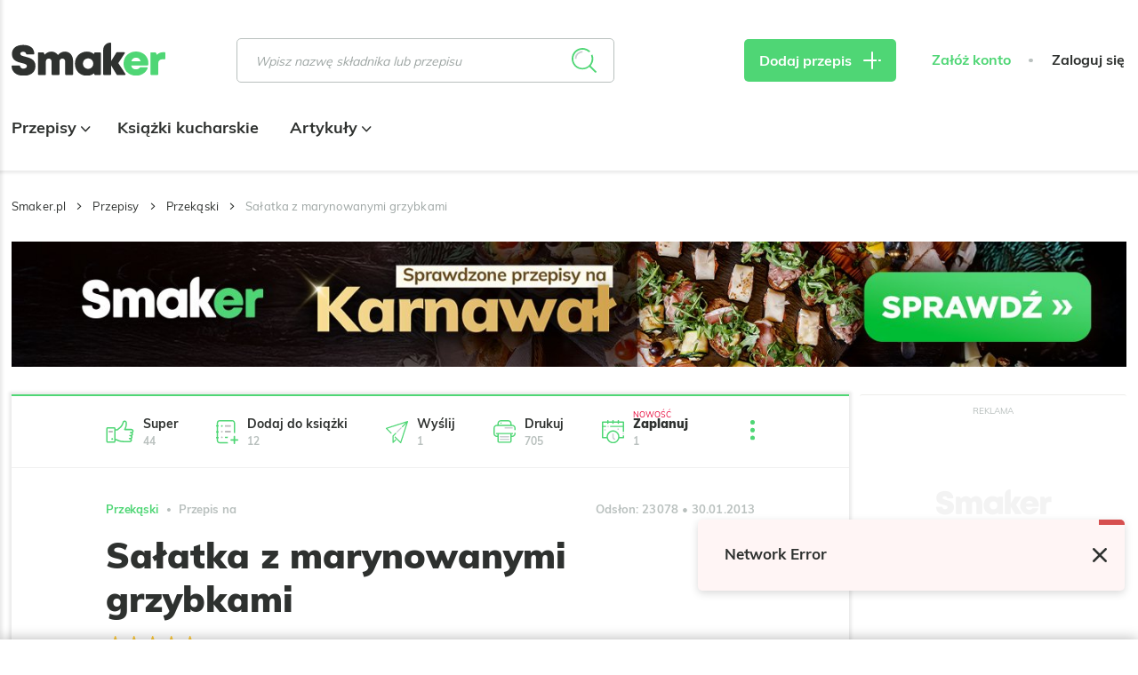

--- FILE ---
content_type: text/html; charset=UTF-8
request_url: https://smaker.pl/przepisy-przekaski/przepis-salatka-z-marynowanymi-grzybkami,60486,maudie.html
body_size: 58443
content:
<!DOCTYPE html>
<html xmlns="http://www.w3.org/1999/xhtml" lang="pl">
<head>
    <meta charset="UTF-8">
    <meta name="viewport" content="width=device-width, initial-scale=1, shrink-to-fit=no">
    <meta name="apple-mobile-web-app-capable" content="yes">
<link rel="manifest" href="/manifest.json" crossorigin="use-credentials">
<link rel="apple-touch-icon" href="https://assetssmaker.iplsc.com/images/pwa/apple-icon-180_1.png?v1">
<link rel="apple-touch-startup-image" href="https://assetssmaker.iplsc.com/images/pwa/apple-splash-2048-2732_1.jpg?v1" media="(device-width: 1024px) and (device-height: 1366px) and (-webkit-device-pixel-ratio: 2) and (orientation: portrait)">
<link rel="apple-touch-startup-image" href="https://assetssmaker.iplsc.com/images/pwa/apple-splash-2732-2048_1.jpg?v1" media="(device-width: 1024px) and (device-height: 1366px) and (-webkit-device-pixel-ratio: 2) and (orientation: landscape)">
<link rel="apple-touch-startup-image" href="https://assetssmaker.iplsc.com/images/pwa/apple-splash-1668-2388_1.jpg?v1" media="(device-width: 834px) and (device-height: 1194px) and (-webkit-device-pixel-ratio: 2) and (orientation: portrait)">
<link rel="apple-touch-startup-image" href="https://assetssmaker.iplsc.com/images/pwa/apple-splash-2388-1668_1.jpg?v1" media="(device-width: 834px) and (device-height: 1194px) and (-webkit-device-pixel-ratio: 2) and (orientation: landscape)">
<link rel="apple-touch-startup-image" href="https://assetssmaker.iplsc.com/images/pwa/apple-splash-1536-2048_1.jpg?v1" media="(device-width: 768px) and (device-height: 1024px) and (-webkit-device-pixel-ratio: 2) and (orientation: portrait)">
<link rel="apple-touch-startup-image" href="https://assetssmaker.iplsc.com/images/pwa/apple-splash-2048-1536_1.jpg?v1" media="(device-width: 768px) and (device-height: 1024px) and (-webkit-device-pixel-ratio: 2) and (orientation: landscape)">
<link rel="apple-touch-startup-image" href="https://assetssmaker.iplsc.com/images/pwa/apple-splash-1668-2224_1.jpg?v1" media="(device-width: 834px) and (device-height: 1112px) and (-webkit-device-pixel-ratio: 2) and (orientation: portrait)">
<link rel="apple-touch-startup-image" href="https://assetssmaker.iplsc.com/images/pwa/apple-splash-2224-1668_1.jpg?v1" media="(device-width: 834px) and (device-height: 1112px) and (-webkit-device-pixel-ratio: 2) and (orientation: landscape)">
<link rel="apple-touch-startup-image" href="https://assetssmaker.iplsc.com/images/pwa/apple-splash-1620-2160_1.jpg?v1" media="(device-width: 810px) and (device-height: 1080px) and (-webkit-device-pixel-ratio: 2) and (orientation: portrait)">
<link rel="apple-touch-startup-image" href="https://assetssmaker.iplsc.com/images/pwa/apple-splash-2160-1620_1.jpg?v1" media="(device-width: 810px) and (device-height: 1080px) and (-webkit-device-pixel-ratio: 2) and (orientation: landscape)">
<link rel="apple-touch-startup-image" href="https://assetssmaker.iplsc.com/images/pwa/apple-splash-1284-2778_1.jpg?v1" media="(device-width: 428px) and (device-height: 926px) and (-webkit-device-pixel-ratio: 3) and (orientation: portrait)">
<link rel="apple-touch-startup-image" href="https://assetssmaker.iplsc.com/images/pwa/apple-splash-2778-1284_1.jpg?v1" media="(device-width: 428px) and (device-height: 926px) and (-webkit-device-pixel-ratio: 3) and (orientation: landscape)">
<link rel="apple-touch-startup-image" href="https://assetssmaker.iplsc.com/images/pwa/apple-splash-1170-2532_1.jpg?v1" media="(device-width: 390px) and (device-height: 844px) and (-webkit-device-pixel-ratio: 3) and (orientation: portrait)">
<link rel="apple-touch-startup-image" href="https://assetssmaker.iplsc.com/images/pwa/apple-splash-2532-1170_1.jpg?v1" media="(device-width: 390px) and (device-height: 844px) and (-webkit-device-pixel-ratio: 3) and (orientation: landscape)">
<link rel="apple-touch-startup-image" href="https://assetssmaker.iplsc.com/images/pwa/apple-splash-1125-2436_1.jpg?v1" media="(device-width: 375px) and (device-height: 812px) and (-webkit-device-pixel-ratio: 3) and (orientation: portrait)">
<link rel="apple-touch-startup-image" href="https://assetssmaker.iplsc.com/images/pwa/apple-splash-2436-1125_1.jpg?v1" media="(device-width: 375px) and (device-height: 812px) and (-webkit-device-pixel-ratio: 3) and (orientation: landscape)">
<link rel="apple-touch-startup-image" href="https://assetssmaker.iplsc.com/images/pwa/apple-splash-1242-2688_1.jpg?v1" media="(device-width: 414px) and (device-height: 896px) and (-webkit-device-pixel-ratio: 3) and (orientation: portrait)">
<link rel="apple-touch-startup-image" href="https://assetssmaker.iplsc.com/images/pwa/apple-splash-2688-1242_1.jpg?v1" media="(device-width: 414px) and (device-height: 896px) and (-webkit-device-pixel-ratio: 3) and (orientation: landscape)">
<link rel="apple-touch-startup-image" href="https://assetssmaker.iplsc.com/images/pwa/apple-splash-828-1792_1.jpg?v1" media="(device-width: 414px) and (device-height: 896px) and (-webkit-device-pixel-ratio: 2) and (orientation: portrait)">
<link rel="apple-touch-startup-image" href="https://assetssmaker.iplsc.com/images/pwa/apple-splash-1792-828_1.jpg?v1" media="(device-width: 414px) and (device-height: 896px) and (-webkit-device-pixel-ratio: 2) and (orientation: landscape)">
<link rel="apple-touch-startup-image" href="https://assetssmaker.iplsc.com/images/pwa/apple-splash-1242-2208_1.jpg?v1" media="(device-width: 414px) and (device-height: 736px) and (-webkit-device-pixel-ratio: 3) and (orientation: portrait)">
<link rel="apple-touch-startup-image" href="https://assetssmaker.iplsc.com/images/pwa/apple-splash-2208-1242_1.jpg?v1" media="(device-width: 414px) and (device-height: 736px) and (-webkit-device-pixel-ratio: 3) and (orientation: landscape)">
<link rel="apple-touch-startup-image" href="https://assetssmaker.iplsc.com/images/pwa/apple-splash-750-1334_1.jpg?v1" media="(device-width: 375px) and (device-height: 667px) and (-webkit-device-pixel-ratio: 2) and (orientation: portrait)">
<link rel="apple-touch-startup-image" href="https://assetssmaker.iplsc.com/images/pwa/apple-splash-1334-750_1.jpg?v1" media="(device-width: 375px) and (device-height: 667px) and (-webkit-device-pixel-ratio: 2) and (orientation: landscape)">
<link rel="apple-touch-startup-image" href="https://assetssmaker.iplsc.com/images/pwa/apple-splash-640-1136_1.jpg?v1" media="(device-width: 320px) and (device-height: 568px) and (-webkit-device-pixel-ratio: 2) and (orientation: portrait)">
<link rel="apple-touch-startup-image" href="https://assetssmaker.iplsc.com/images/pwa/apple-splash-1136-640_1.jpg?v1" media="(device-width: 320px) and (device-height: 568px) and (-webkit-device-pixel-ratio: 2) and (orientation: landscape)">
    <title>Sałatka z marynowanymi grzybkami</title>
    <meta name="description" content="Dla miłośników marynowanych grzybków"/>

            <link href="https://smaker.pl/przepisy-przekaski/przepis-salatka-z-marynowanymi-grzybkami,60486,maudie.html" rel="canonical"/>
    
            <meta name="robots" content="index,follow,max-snippet:-1,max-image-preview: large"/>
    
            <meta property="og:title" content="Sałatka z marynowanymi grzybkami"/>
        <meta property="og:description" content="Kliknij, aby zobaczyć przepis"/>
        <meta property="og:type" content="article"/>
                    <meta property="og:url" content="https://smaker.pl/przepisy-przekaski/przepis-salatka-z-marynowanymi-grzybkami,60486,maudie.html"/>
                            <meta property="og:image" content="https://staticsmaker.iplsc.com/smaker_prod_2013_01_30/6e3639346b71de2ad8bccd1989a35a3d-content.jpg"/>
                            <meta property="og:locale" content="pl_PL"/>
            
    <link rel="stylesheet" href="https://assetssmaker.iplsc.com/fonts/muli-bold.css?v1">
    <link rel="stylesheet" href="https://assetssmaker.iplsc.com/fonts/muli-regular.css?v1">
    <link rel="preload" as="font" crossorigin="crossorigin" type="font/woff" href="https://assetssmaker.iplsc.com/fonts/Muli-Regular.woff?v1">
    <link rel="preload" as="font" crossorigin="crossorigin" type="font/woff" href="https://assetssmaker.iplsc.com/fonts/Muli-Bold.woff?v1">
    <link rel="preload" as="font" crossorigin="crossorigin" type="font/woff" href="https://assetssmaker.iplsc.com/fonts/Muli-Black.woff?v1">

    <link rel="apple-touch-icon" sizes="76x76" href="https://assetssmaker.iplsc.com/images/favicon/apple-touch-icon.png?v1">
    <link rel="icon" type="image/png" sizes="32x32" href="https://assetssmaker.iplsc.com/images/favicon/favicon-32x32.png?v1">
    <link rel="icon" type="image/png" sizes="16x16" href="https://assetssmaker.iplsc.com/images/favicon/favicon-16x16.png?v1">
    <link rel="mask-icon" href="https://assetssmaker.iplsc.com/images/favicon/safari-pinned-tab.svg?v1" color="#5bbad5">
    <link rel="shortcut icon" href="https://assetssmaker.iplsc.com/images/favicon/favicon.ico?v1"/>
    <meta name="msapplication-TileColor" content="#da532c">
    <meta name="theme-color" content="#ffffff">

    <script>
    var breakpoints = {
        sm: '479px',
        // mobile Próg : 480 - 767px
        md: '767px',
        // tablet Próg : 768 - 1279px
        lg: '1279px',
        // Desktop Próg : 1280px - 1365px
        xl: '1365px',
        // Desktop Próg : 1366px - 1439px
        xxl: '1439px',
        // Desktop Próg : 1440px
    };

    var containerClass = '.advertComp';

    document.addEventListener("DOMContentLoaded", function(event) {
        handleMobileReplacement();
    });

    function handleMobileReplacement () {
        if (window.matchMedia('(max-width: ' + breakpoints.lg + ')').matches) {
            document.querySelectorAll('[data-mobile-slot]').forEach(function(slot) {
                handleReplace(slot);
            });

            document.querySelectorAll('.mobileHiddenAd').forEach(function(slot) {
                slot.remove();
            });
        }
    }

    function handleReplace(slot) {
        var ad = document.querySelector('#'+slot.getAttribute('data-mobile-slot')).closest(containerClass);
        var classes= slot.getAttribute('data-child-classes');

        if (classes) { ad.classList.add(classes); }

        slot.appendChild(ad);
    }
</script>
                <link rel="stylesheet" href="https://assetssmaker.iplsc.com/build/common.2caa59ee.css">
    
    <link rel="stylesheet" href="https://assetssmaker.iplsc.com/build/recipe.467e54b1.css">
    <link rel="stylesheet" href="https://assetssmaker.iplsc.com/build/leavepopup.ac893671.css">

    
<script>
window.Inpl = window.Inpl || {};
window.Inpl.Ad = window.Inpl.Ad || {};
window.Inpl.Ad.exSettings = window.Inpl.Ad.exSettings || {};
window.Inpl.Ad.exSettings.domain = "smaker.pl";
</script>
    <script>


        window.Inpl = window.Inpl||{};
        window.Inpl.host = "smaker.pl";
        window.Inpl.trackerId = "2";
        window.Inpl.WebTr={};
        if(!window.disallowInsets){
        
        Inpl.WebTr.gemius={};
        Inpl.WebTr.gemius.host="//interia.hit.gemius.pl/";
        Inpl.WebTr.gemius.identifier="..3gHb.S44YhvMaCPmqh1GaG.ImB48yftb9z4c4.4qr.y7";
        
        
        var Inpl=window.Inpl||{};function gemius_pending(i){window[i]=window[i]||function(){var e=window[i+"_pdata"]=window[i+"_pdata"]||[];e[e.length]=arguments}}Inpl.skipGemiusIdent||(pp_gemius_identifier=Inpl.WebTr.gemius.identifier,pp_gemius_time_identifier=Inpl.WebTr.gemius.time_identifier),Inpl.gemiusOff||(gemius_pending("gemius_hit"),gemius_pending("gemius_event"),gemius_pending("pp_gemius_hit"),gemius_pending("pp_gemius_event"),function(r,o){try{function e(e,i){var t=r.createElement(o),s=e?Inpl.WebTr.gemius.host+"sweqevub.js":Inpl.WebTr.gemius.host+"xgemius.js";n=e?"sweqevub":"xgemius",p=e?6:1,t.setAttribute("async","async"),t.setAttribute("defer","defer"),t.onerror=function(){void 0!==Inpl&&void 0!==Inpl.Abd&&Inpl.Abd.trackError(n,p)},t.onload=function(){void 0!==Inpl&&void 0!==Inpl.Abd&&Inpl.Abd.registerScript(n,p)},t.src=d+":"+s,u.parentNode.insertBefore(t,u),i&&t.addEventListener?t.addEventListener(["on","er","r","or"].join(""),i,!1):i&&t.attachEvent&&t.attachEvent("onerror",i)}var u=r.getElementsByTagName(o)[0],d="http"+("https:"==location.protocol?"s":"");e(0,function(){e(1)})}catch(e){window.Inpl&&window.Inpl.Log&&Inpl.Log.log("gemius_inset_error",e)}}(document,"script"));var __iwa=__iwa||[];__iwa.push(["setCustomVar","gemius_hg","1","page"]),Inpl.skipGemiusIdent||(__iwa.push(["setCustomVar","gemiusId",pp_gemius_identifier,"page"]),__iwa.push(["setCustomVar","gemiusTime",pp_gemius_time_identifier,"page"]));
        
        Inpl.WebTr.tout = {};
        Inpl.WebTr.tout.url= "//js.iplsc.com/inpl.tout/1.0.69/inpl.tout.js";
        Inpl.WebTr.tout.includeBreakingNews=0;    
        Inpl.WebTr.tout.includeTout=1;
        Inpl.WebTr.tout.color="#4FD675";
        Inpl.WebTr.tout.theme=null;
        !function(e,t,u){e.Inpl=e.Inpl||{},e.Inpl.Tout=e.Inpl.Tout||{},e.Inpl.Tout.create=function(e){this.queue=this.queue||[],this.queue.push(e)};var n={includeTout:e.Inpl.WebTr.tout.includeTout,includeBreakingNews:e.Inpl.WebTr.tout.includeBreakingNews,includeNews:e.Inpl.WebTr.tout.includeNews,theme:e.Inpl.WebTr.tout.theme,color:e.Inpl.WebTr.tout.color},l=t.createElement("script");l.src=u,t.querySelector("head").appendChild(l),e.Inpl.Tout.create(n)}(window,document,Inpl.WebTr.tout.url);
    
        var __iwa = __iwa || [];
        Inpl.WebTr.iwa = {};
        Inpl.Ad = Inpl.Ad || {};
        Inpl.Ad.exSettings = Inpl.Ad.exSettings || {};
        Inpl.Ad.exSettings.keywords = Inpl.Ad.exSettings.keywords || {};
        __iwa.push(['setCustomVar','webtrack','true','page']);
        __iwa.push(['setCustomVar','webtrack','true','page']);
        __iwa.push(['setCustomVar','webtrack_date','1/21/2026, 7:19:15 AM','page']);
        __iwa.push(['setCustomVar','keywords',Inpl.Ad.exSettings.keywords.DFP,'page']);
        __iwa.push(['setCustomVar','path_prefix',Inpl.Ad.exSettings.pathPrefix,'page']);
        Inpl.WebTr.iwa.crossorigin = 0;
        Inpl.WebTr.iwa.plugins = {"performance":{"name":"performance"},"pageheight":{"name":"pageheight"},"scroll":{"name":"scroll"},"timeSpent":{"name":"timeSpent"},"viewAbility":{"name":"viewAbility"},"browserFeatures":{"name":"browserFeatures"}};
        Inpl.WebTr.iwa.noPv = false;
        Inpl.WebTr.iwa.trackerId = window.Inpl.trackerId;
        Inpl.WebTr.iwa.iwa3Source = "//js.iplsc.com/iwa3/3.0.140/";
        Inpl.WebTr.iwa.iwa3Collector = "//iwa3.hit.interia.pl:443";
        Inpl.WebTr.iwa.sessionHost = window.Inpl.host;
        !function(e){var i={};function n(r){if(i[r])return i[r].exports;var t=i[r]={i:r,l:!1,exports:{}};return e[r].call(t.exports,t,t.exports,n),t.l=!0,t.exports}n.m=e,n.c=i,n.d=function(e,i,r){n.o(e,i)||Object.defineProperty(e,i,{enumerable:!0,get:r})},n.r=function(e){"undefined"!=typeof Symbol&&Symbol.toStringTag&&Object.defineProperty(e,Symbol.toStringTag,{value:"Module"}),Object.defineProperty(e,"__esModule",{value:!0})},n.t=function(e,i){if(1&i&&(e=n(e)),8&i)return e;if(4&i&&"object"==typeof e&&e&&e.__esModule)return e;var r=Object.create(null);if(n.r(r),Object.defineProperty(r,"default",{enumerable:!0,value:e}),2&i&&"string"!=typeof e)for(var t in e)n.d(r,t,function(i){return e[i]}.bind(null,t));return r},n.n=function(e){var i=e&&e.__esModule?function(){return e.default}:function(){return e};return n.d(i,"a",i),i},n.o=function(e,i){return Object.prototype.hasOwnProperty.call(e,i)},n.p="/",n(n.s=0)}([function(e,i){"undefined"==typeof iwa&&(window.iwa=function(){return iwa3.apply(null,arguments)});var n=window.Inpl||{};window.emptyString="",function(e,i,r,t,o,a){var w=Object.entries&&"undefined"!=typeof Promise&&-1!==Promise.toString().indexOf("[native code]")?1:0;window.iwa3BaseURL=w?e+"new/":e+"old/";var s=window.iwa3BaseURL+"main.iwa.js";window.IWA3Object="iwa3";var c="script";window.iwa3=window.iwa3||function(){window.iwa3.q=window.iwa3.q||[],window.iwa3.q.push(arguments)};var u=document.createElement(c);n.WebTr.iwa.sessionHost?u.src="https:"+t+"/"+a+"iwa_core?ts="+Date.now()+"&u="+encodeURIComponent(location.href)+"&sh="+n.WebTr.iwa.sessionHost:u.src="https:"+t+"/"+a+"iwa_core?ts="+Date.now()+"&u="+encodeURIComponent(location.href)+"&sh="+location.host.replace("www.",""),u.async=1;var d=document.createElement(c),l=document.getElementsByTagName(c)[0];d.async=1,iwa3("config",{request:{socket:{url:"wss:"+t+"/"+a+"collector"},http:{url:"https:"+t}}}),d.src=s,n.WebTr.iwa.crossorigin&&d.setAttribute("crossorigin","anonymous"),l.parentNode.insertBefore(u,l),l.parentNode.insertBefore(d,l),u.onerror=function(){void 0!==n&&void 0!==n.Abd&&n.Abd.trackError("iwa3",3)},u.onload=function(){void 0!==n&&void 0!==n.Abd&&n.Abd.registerScript("iwa3",3)}}(n.WebTr.iwa.iwa3Source,0,0,n.WebTr.iwa.iwa3Collector,0,window.emptyString),n.WebTr.iwa.sessionHost?iwa("create",n.WebTr.iwa.trackerId,{sessionDomain:n.WebTr.iwa.sessionHost}):iwa("create",n.WebTr.iwa.trackerId);var r={};for(var t in n.WebTr.iwa.plugins)n.WebTr.iwa.plugins.hasOwnProperty(t)&&(o(),"clickMap"===t?iwa("clickMap"):iwa("plugin","register",t,r));function o(){for(var e in r={},n.WebTr.iwa.plugins[t].cv)n.WebTr.iwa.plugins[t].cv.hasOwnProperty(e)&&(r[n.WebTr.iwa.plugins[t].cv[e].name]=n.WebTr.iwa.plugins[t].cv[e].value)}if(window.iwaCustomVariablesData)for(var a in window.iwaCustomVariablesData)window.iwaCustomVariablesData.hasOwnProperty(a)&&iwa("setCustomVar",a,window.iwaCustomVariablesData[a],"page");n.WebTr.iwa.noPv||iwa("send","pageview")}]);
        iwa('plugin', 'register', 'rodo');
    
        Inpl.WebTr.ga4={};
        Inpl.WebTr.ga4.codes={"0":{"value":"G-17P7N2MYQB","cookieDomain":"smaker.pl"}};
        (o=>{o.addEventListener("load",()=>{for(var e in Inpl.WebTr.ga4.codes){var a,t,n;Inpl.WebTr.ga4.codes.hasOwnProperty(e)&&(a=Inpl.WebTr.ga4.codes[e].value,e=Inpl.WebTr.ga4.codes[e].cookieDomain,n="script",t=document.createElement(n),n=document.getElementsByTagName(n)[0],t.async=1,t.src="https://www.googletagmanager.com/gtag/js?id="+a,n.parentNode.insertBefore(t,n),o.dataLayer=o.dataLayer||[],o.gtag=function(){dataLayer.push(arguments)},o.gtag("js",new Date),e&&""!==e?o.gtag("config",a,{cookie_domain:e}):o.gtag("config",a),t.onload=function(){let a=dataLayer.push;dataLayer.push=(...e)=>{requestAnimationFrame(()=>{setTimeout(()=>{a(...e)},0)})}})}})})(window);
        
        Inpl.WebTr.rd = {};
        Inpl.WebTr.rd.crossorigin = 0;
        Inpl.WebTr.rd.rodoScriptDir="//js.iplsc.com/inpl.rd/latest/";
        Inpl.WebTr.rd.rodoJsonDir="https://prywatnosc.interia.pl/rodo/messages-pl";
        !function(){var o="script",r=(window.rodoScriptDir=Inpl.WebTr.rd.rodoScriptDir,window.rodoJsonDir=Inpl.WebTr.rd.rodoJsonDir,document.createElement(o)),o=document.getElementsByTagName(o)[0];Inpl.WebTr.rd.crossorigin&&r.setAttribute("crossorigin","anonymous"),r.src=Inpl.WebTr.rd.rodoScriptDir+"inpl.rd.jssc",r.async=1,o.parentNode.insertBefore(r,o),window.googletag=window.googletag||{cmd:[]};try{localStorage.setItem("adoceanRodoKeyword","rodo_4")}catch(o){}}();
    
        Inpl.WebTr.adtracker={};
        Inpl.WebTr.adtracker.src="//js.iplsc.com/inpl.uanc/1.3.254/inpl.uanc.js";
        Inpl.WebTr.adtracker.onload=false;
        Inpl.WebTr.adtracker.crossorigin=0;
        window.addEventListener(Inpl.WebTr.adtracker.onload ? 'load' : 'DOMContentLoaded', function(event){var s ='scr'+'ipt',r = document.createElement(s),e=document.getElementsByTagName(s)[0];if(Inpl.WebTr.adtracker.crossorigin){r.setAttribute('crossorigin','anonymous')};r.async=1;r.src=Inpl.WebTr.adtracker.src;e.parentNode.insertBefore(r,e);})
        
        Inpl.WebTr.webvitals = {};
        Inpl.WebTr.webvitals.traffic = "100";
        Inpl.WebTr.webvitals.url = "//js.iplsc.com/inpl.web-vitals/5.0.30/inpl.web-vitals.js";
        Inpl.WebTr.webvitals.enableWaterfallData = false;
        Inpl.WebTr.webvitals.waterfallDataTraffic = 1;
        Inpl.WebTr.webvitals.enablePerformanceMeasures = false;
        Inpl.WebTr.webvitals.performanceMeasuresTraffic = 1;
        Inpl.WebTr.webvitals.enableInlineAssetsData = false;
        Inpl.WebTr.webvitals.inlineAssetsDataTraffic = 1;
        (()=>{"use strict";let e=window.Inpl||{};!function(t,r,i){if(100*Math.random()<=i.traffic&&null===t.querySelector('script[src*="inpl.web-vitals"]')&&i.url){let r=t.createElement("script");r.src=i.url,t.head.appendChild(r),e.WebTr.webvitals.version="5.0.15"}}(document,navigator,e.WebTr.webvitals)})();
    
        Inpl.WebTr.pixelfb = {};;
        Inpl.WebTr.pixelfb.id = "238861105225571";
        var Inpl=window.Inpl||{};window.addEventListener("load",function(){var e,n,t,r;e=document,n="script",t=Inpl.WebTr.pixelfb.id,r=e.getElementsByTagName(n)[0],(e=e.createElement(n)).async=!0,e.src="https://www.facebook.com/tr?id="+t+"&ev=PageView&noscript=1",r.parentNode.insertBefore(e,r)});
    
        Inpl.WebTr.googleAds = {};
        Inpl.WebTr.googleAds.id = "AW-11351220074";
        Inpl.WebTr.googleAds.label = "AW-11351220074/8nA4CL2AueYYEOq-16Qq";
        window.addEventListener("load",function(){var e,n,a,o;e=window,n=document,e.Inpl&&e.Inpl.WebTr&&e.Inpl.WebTr.googleAds&&(a=e.Inpl.WebTr.googleAds.id)&&((o=n.createElement("script")).async=1,o.src="https://www.googletagmanager.com/gtag/js?id="+a,n.head.appendChild(o),e.dataLayer=e.dataLayer||[],(n=function(){dataLayer.push(arguments)})("js",new Date),n("config",a),o=e.Inpl.WebTr.googleAds.label)&&n("event","conversion",{send_to:o})});
        
        Inpl.WebTr.cookiesStorage = {};
        Inpl.WebTr.cookiesStorage.url = "//js.iplsc.com/inpl.cookies-storage/1.0.0/inpl.cookies-storage.js";
       
        var Inpl=window.Inpl||{};!function(r,o){null===r.querySelector('script[src*="inpl.cookies-storage"]')&&o.url&&window.addEventListener("load",e=>{var n=r.createElement("script");n.src=o.url,n.async=!0,r.body.appendChild(n)})}(document,(navigator,Inpl.WebTr.cookiesStorage));
    }/* Wygenerowano dla smaker.pl/przepisy - 21.01.2026, 08:19:15  */
</script>

    <script src="https://js.iplsc.com/inpl.rodo/latest/inpl.rodo.jssc"></script>

            <script async crossorigin="anonymous" src="https://js.iplsc.com/inpl.dsa/latest/inpl.dsa.start.js"></script>
    
        
    <script>
        __iwa.push(['setCustomVar', 'object_id', '18014', 'page']);
        __iwa.push(['setCustomVar', 'object_type', 'recipe', 'page']);
        __iwa.push(['setCustomVar', 'recipe_tags', '1,48,49,52,101,116', 'page']);
     </script>

    <script type="text/javascript" src="https://interia.hit.gemius.pl/xgemius.js"></script>

</head>



            

    
<body class="smk-header-full page--recipe ">
            <div data-ad-mobile="0" data-ad-desktop="0" data-ad-desktop id="sponsCont" class="spons-ph  ">
                        <div id="ad-sitebranding" style="text-align:center;" data-ad-sitebranding-ph="true"></div>
                                </div>
    <div class="main--content container -transparent px-0">
                <header class="main--header mainHeader">
        <div class="container relative">
            <div class="flex items-center nav--container--placeholder">
                <div class="burgerComponent"></div>
                <a href="/" rel="home" class="logo--component logoComponent">
                     <img src="https://assetssmaker.iplsc.com/images/smaker_logo.svg?v1" alt="Smaker">
                </a>
                <div class="scroll--nav--list navList">
                    <div class="mainNavComponent" data-type='scrolled'></div>
                                    </div>
                <div class="ml-auto lg:ml-0 search--default">
                    <div class="searchBarComponent"></div>
                </div>
                <div class="search--compact">
                    <div class="searchBarComponent" data-input-id="second"></div>
                </div>
                <div class="lg:ml-auto addReceipeContainer recipe--add--placeholder">
                    <a href="/przepis/dodaj" class="btn--primary -sm px-4 lg:px-7 triggerMeasureEvent"
                       data-category="dodaj_przepis" data-action="klik" rel="nofollow"><span
                                class="hidden lg:inline">Dodaj przepis</span> <span class="icon-plus icon--plus"></span>
                    </a>
                </div>
                <div class="header--login--section headerLoginSection">
                                        <div class="headerUserComponent flex"
                         data-register-url="/register"
                         data-logout-url="/logout"
                    ></div>
                </div>
            </div>
            <div class="nav--list--bottom navList">
                <div class="mainNavComponent main--nav--placeholder" data-type='bottom'>
                     <ul class="main--nav">
                                                    <li class="item">
                                <a href="/przepisy.html" class="link -active">
                                    Przepisy
                                                                                                                <span class="icon icon-arrow-down"></span>
                                                                    </a>
                                                                    <ul class="main--subnav">
                                        <div class="container">
                                                                                        <li class="item">
                                                                                                    <span>Posiłek</span>
                                                                                                <ul class="subitems">
                                                                                                                                                                        <li class="subitem">
                                                                <a href="/przepisy-sniadania" class="link">
                                                                    Śniadania
                                                                </a>
                                                            </li>
                                                                                                                    <li class="subitem">
                                                                <a href="/przepisy-zupy" class="link">
                                                                    Zupy
                                                                </a>
                                                            </li>
                                                                                                                    <li class="subitem">
                                                                <a href="/przepisy-dania-glowne" class="link">
                                                                    Dania główne
                                                                </a>
                                                            </li>
                                                                                                                    <li class="subitem">
                                                                <a href="/przepisy-pieczywo" class="link">
                                                                    Pieczywo
                                                                </a>
                                                            </li>
                                                                                                                    <li class="subitem">
                                                                <a href="/przepisy-desery" class="link">
                                                                    Desery
                                                                </a>
                                                            </li>
                                                                                                                    <li class="subitem">
                                                                <a href="/przepisy-napoje" class="link">
                                                                    Napoje
                                                                </a>
                                                            </li>
                                                                                                                    <li class="subitem">
                                                                <a href="/przepisy-przekaski" class="link">
                                                                    Przekąski
                                                                </a>
                                                            </li>
                                                                                                                    <li class="subitem">
                                                                <a href="/przepisy-salatki" class="link">
                                                                    Sałatki
                                                                </a>
                                                            </li>
                                                                                                                    <li class="subitem">
                                                                <a href="/przepisy-przetwory" class="link">
                                                                    Przetwory
                                                                </a>
                                                            </li>
                                                                                                                    <li class="subitem">
                                                                <a href="/przepisy-dodatki" class="link">
                                                                    Dodatki
                                                                </a>
                                                            </li>
                                                                                                                    <li class="subitem">
                                                                <a href="/przepisy-wedliny" class="link">
                                                                    Wędliny
                                                                </a>
                                                            </li>
                                                                                                                    <li class="subitem">
                                                                <a href="/przepisy-ciasta" class="link">
                                                                    Ciasta
                                                                </a>
                                                            </li>
                                                                                                                                                            </ul>
                                            </li>
                                                                                        <li class="item">
                                                                                                    <span>Okazje</span>
                                                                                                <ul class="subitems">
                                                                                                                                                                        <li class="subitem">
                                                                <a href="/przepisy/okazje-wielkanoc?recipeTags=1" class="link">
                                                                    Wielkanoc
                                                                </a>
                                                            </li>
                                                                                                                    <li class="subitem">
                                                                <a href="/przepisy/okazje-boze-narodzenie?recipeTags=2" class="link">
                                                                    Boże Narodzenie
                                                                </a>
                                                            </li>
                                                                                                                    <li class="subitem">
                                                                <a href="/przepisy/okazje-impreza?recipeTags=3" class="link">
                                                                    Impreza
                                                                </a>
                                                            </li>
                                                                                                                    <li class="subitem">
                                                                <a href="/przepisy/okazje-grill?recipeTags=4" class="link">
                                                                    Grill
                                                                </a>
                                                            </li>
                                                                                                                    <li class="subitem">
                                                                <a href="/przepisy/okazje-tlusty-czwartek?recipeTags=5" class="link">
                                                                    Tłusty czwartek
                                                                </a>
                                                            </li>
                                                                                                                    <li class="subitem">
                                                                <a href="/przepisy/okazje-walentynki?recipeTags=6" class="link">
                                                                    Walentynki
                                                                </a>
                                                            </li>
                                                                                                                    <li class="subitem">
                                                                <a href="/przepisy/okazje-halloween?recipeTags=7" class="link">
                                                                    Halloween
                                                                </a>
                                                            </li>
                                                                                                                    <li class="subitem">
                                                                <a href="/przepisy/okazje-komunia?recipeTags=8" class="link">
                                                                    Komunia
                                                                </a>
                                                            </li>
                                                                                                                    <li class="subitem">
                                                                <a href="/przepisy/okazje-do-pracy?recipeTags=9" class="link">
                                                                    Do pracy
                                                                </a>
                                                            </li>
                                                                                                                                                            </ul>
                                            </li>
                                                                                        <li class="item">
                                                                                                    <span>Kuchnie świata</span>
                                                                                                <ul class="subitems">
                                                                                                                                                                        <li class="subitem">
                                                                <a href="/przepisy/kuchnia-amerykanska?recipeTags=10" class="link">
                                                                    Amerykańska
                                                                </a>
                                                            </li>
                                                                                                                    <li class="subitem">
                                                                <a href="/przepisy/kuchnia-azjatycka?recipeTags=11" class="link">
                                                                    Azjatycka
                                                                </a>
                                                            </li>
                                                                                                                    <li class="subitem">
                                                                <a href="/przepisy/kuchnia-czeska?recipeTags=12" class="link">
                                                                    Czeska
                                                                </a>
                                                            </li>
                                                                                                                    <li class="subitem">
                                                                <a href="/przepisy/kuchnia-polska?recipeTags=13" class="link">
                                                                    Polska
                                                                </a>
                                                            </li>
                                                                                                                    <li class="subitem">
                                                                <a href="/przepisy/kuchnia-wloska?recipeTags=14" class="link">
                                                                    Włoska
                                                                </a>
                                                            </li>
                                                                                                                    <li class="subitem">
                                                                <a href="/przepisy/kuchnia-meksykanska?recipeTags=15" class="link">
                                                                    Meksykańska
                                                                </a>
                                                            </li>
                                                                                                                    <li class="subitem">
                                                                <a href="/przepisy/kuchnia-indyjska?recipeTags=16" class="link">
                                                                    Indyjska
                                                                </a>
                                                            </li>
                                                                                                                    <li class="subitem">
                                                                <a href="/przepisy/kuchnia-francuska?recipeTags=17" class="link">
                                                                    Francuska
                                                                </a>
                                                            </li>
                                                                                                                    <li class="subitem">
                                                                <a href="/przepisy/kuchnia-chinska?recipeTags=18" class="link">
                                                                    Chińska
                                                                </a>
                                                            </li>
                                                                                                                    <li class="subitem">
                                                                <a href="/przepisy/kuchnia-grecka?recipeTags=19" class="link">
                                                                    Grecka
                                                                </a>
                                                            </li>
                                                                                                                    <li class="subitem">
                                                                <a href="/przepisy/kuchnia-balkanska?recipeTags=20" class="link">
                                                                    Bałkańska
                                                                </a>
                                                            </li>
                                                                                                                    <li class="subitem">
                                                                <a href="/przepisy/kuchnia-tajska?recipeTags=21" class="link">
                                                                    Tajska
                                                                </a>
                                                            </li>
                                                                                                                    <li class="subitem">
                                                                <a href="/przepisy/kuchnia-wegierska?recipeTags=22" class="link">
                                                                    Węgierska
                                                                </a>
                                                            </li>
                                                                                                                    <li class="subitem">
                                                                <a href="/przepisy/kuchnia-srodziemnomorska?recipeTags=23" class="link">
                                                                    Śródziemnomorska
                                                                </a>
                                                            </li>
                                                                                                                    <li class="subitem">
                                                                <a href="/przepisy/kuchnia-ukrainska?recipeTags=24" class="link">
                                                                    Ukraińska
                                                                </a>
                                                            </li>
                                                                                                                    <li class="subitem">
                                                                <a href="/przepisy/kuchnia-zydowska?recipeTags=25" class="link">
                                                                    Żydowska
                                                                </a>
                                                            </li>
                                                                                                                                                            </ul>
                                            </li>
                                                                                        <li class="item">
                                                                                                    <span>Składniki</span>
                                                                                                <ul class="subitems">
                                                                                                                                                                        <li class="subitem">
                                                                <a href="/przepisy/skladniki-kasze-i-ryz?recipeTags=38" class="link">
                                                                    Kasze i ryż
                                                                </a>
                                                            </li>
                                                                                                                    <li class="subitem">
                                                                <a href="/przepisy/skladniki-makaron?recipeTags=44" class="link">
                                                                    Makaron
                                                                </a>
                                                            </li>
                                                                                                                    <li class="subitem">
                                                                <a href="/przepisy/skladniki-warzywa?recipeTags=48" class="link">
                                                                    Warzywa
                                                                </a>
                                                            </li>
                                                                                                                    <li class="subitem">
                                                                <a href="/przepisy/skladniki-owoce?recipeTags=61" class="link">
                                                                    Owoce
                                                                </a>
                                                            </li>
                                                                                                                    <li class="subitem">
                                                                <a href="/przepisy/skladniki-nabial?recipeTags=72" class="link">
                                                                    Nabiał
                                                                </a>
                                                            </li>
                                                                                                                    <li class="subitem">
                                                                <a href="/przepisy/skladniki-mieso?recipeTags=79" class="link">
                                                                    Mięso
                                                                </a>
                                                            </li>
                                                                                                                    <li class="subitem">
                                                                <a href="/przepisy/skladniki-ryby?recipeTags=89" class="link">
                                                                    Ryby
                                                                </a>
                                                            </li>
                                                                                                                    <li class="subitem">
                                                                <a href="/przepisy/skladniki-owoce-morza?recipeTags=96" class="link">
                                                                    Owoce morza
                                                                </a>
                                                            </li>
                                                                                                                    <li class="subitem">
                                                                <a href="/przepisy/skladniki-grzyby?recipeTags=101" class="link">
                                                                    Grzyby
                                                                </a>
                                                            </li>
                                                                                                                    <li class="subitem">
                                                                <a href="/przepisy/skladniki-orzechy?recipeTags=107" class="link">
                                                                    Orzechy
                                                                </a>
                                                            </li>
                                                                                                                    <li class="subitem">
                                                                <a href="/przepisy/skladniki-przyprawy?recipeTags=116" class="link">
                                                                    Przyprawy
                                                                </a>
                                                            </li>
                                                                                                                                                            </ul>
                                            </li>
                                                                                        <li class="item">
                                                                                                    <span>Dieta</span>
                                                                                                <ul class="subitems">
                                                                                                                                                                        <li class="subitem">
                                                                <a href="/przepisy/dieta-bez-glutenu?recipeTags=26" class="link">
                                                                    Bez glutenu
                                                                </a>
                                                            </li>
                                                                                                                    <li class="subitem">
                                                                <a href="/przepisy/dieta-bez-laktozy?recipeTags=27" class="link">
                                                                    Bez laktozy
                                                                </a>
                                                            </li>
                                                                                                                    <li class="subitem">
                                                                <a href="/przepisy/dieta-bez-cukru?recipeTags=28" class="link">
                                                                    Bez cukru
                                                                </a>
                                                            </li>
                                                                                                                    <li class="subitem">
                                                                <a href="/przepisy/dieta-dla-dzieci?recipeTags=29" class="link">
                                                                    Dla dzieci
                                                                </a>
                                                            </li>
                                                                                                                    <li class="subitem">
                                                                <a href="/przepisy/dieta-dietetyczne?recipeTags=30" class="link">
                                                                    Dietetyczne
                                                                </a>
                                                            </li>
                                                                                                                    <li class="subitem">
                                                                <a href="/przepisy/dieta-wegetarianskie?recipeTags=31" class="link">
                                                                    Wegetariańskie
                                                                </a>
                                                            </li>
                                                                                                                    <li class="subitem">
                                                                <a href="/przepisy/dieta-weganskie?recipeTags=32" class="link">
                                                                    Wegańskie
                                                                </a>
                                                            </li>
                                                                                                                    <li class="subitem">
                                                                <a href="/przepisy/dieta-dla-zdrowia?recipeTags=172" class="link">
                                                                    Dla zdrowia
                                                                </a>
                                                            </li>
                                                                                                                    <li class="subitem">
                                                                <a href="/przepisy/dieta-keto?recipeTags=173" class="link">
                                                                    Keto
                                                                </a>
                                                            </li>
                                                                                                                                                            </ul>
                                            </li>
                                                                                    </div>
                                    </ul>
                                                            </li>
                                                    <li class="item">
                                <a href="/ksiazki-kucharskie.html" class="link ">
                                    Książki kucharskie
                                                                                                        </a>
                                                            </li>
                                                    <li class="item">
                                <a href="/artykuly.html" class="link ">
                                    Artykuły
                                                                                                                <span class="icon icon-arrow-down"></span>
                                                                    </a>
                                                                    <ul class="main--subnav">
                                        <div class="container">
                                                                                        <li class="item">
                                                                                                    <a href="/artykuly-informacje.html" class="link">Informacje</a>
                                                                                                <ul class="subitems">
                                                                                                    </ul>
                                            </li>
                                                                                        <li class="item">
                                                                                                    <a href="/artykuly-konkursy.html" class="link">Konkursy</a>
                                                                                                <ul class="subitems">
                                                                                                    </ul>
                                            </li>
                                                                                        <li class="item">
                                                                                                    <a href="/artykuly-ksiazki.html" class="link">Książki</a>
                                                                                                <ul class="subitems">
                                                                                                    </ul>
                                            </li>
                                                                                        <li class="item">
                                                                                                    <a href="/artykuly-wydarzenia.html" class="link">Wydarzenia</a>
                                                                                                <ul class="subitems">
                                                                                                    </ul>
                                            </li>
                                                                                        <li class="item">
                                                                                                    <a href="/artykuly-ewa-gotuje.html" class="link">Ewa gotuje</a>
                                                                                                <ul class="subitems">
                                                                                                    </ul>
                                            </li>
                                                                                        <li class="item">
                                                                                                    <a href="/artykuly-quizy.html" class="link">Quizy</a>
                                                                                                <ul class="subitems">
                                                                                                    </ul>
                                            </li>
                                                                                        <li class="item">
                                                                                                    <a href="/artykuly-redakcja.html" class="link">Redakcja</a>
                                                                                                <ul class="subitems">
                                                                                                    </ul>
                                            </li>
                                                                                        <li class="item">
                                                                                                    <a href="/tematy-specjalne.html" class="link">Inspiracje</a>
                                                                                                <ul class="subitems">
                                                                                                    </ul>
                                            </li>
                                                                                        <li class="item">
                                                                                                    <a href="/ebooki.html" class="link">E-booki</a>
                                                                                                <ul class="subitems">
                                                                                                    </ul>
                                            </li>
                                                                                    </div>
                                    </ul>
                                                            </li>
                                            </ul>
                </div>
            </div>
        </div>
    </header>
    <div class="main--header--spacer">
        <div class="container h-full"></div>
    </div>
            <div class="container">
        <div class="breadcrumbs--component ">
            <ul class="items">
                <li class="item">
                    <a href="/" class="link" rel="home">Smaker.pl</a>
                </li>
                                                            <li class="item">
                                                            <a href="/przepisy.html" class="link">Przepisy</a>
                                                    </li>
                                            <li class="item">
                                                            <a href="/przepisy-przekaski" class="link">Przekąski</a>
                                                    </li>
                                            <li class="item">
                                                            <span>Sałatka z marynowanymi grzybkami</span>
                                                    </li>
                                                </ul>
        </div>
    </div>

            <script type="application/ld+json">
        {
            "@context": "https://schema.org",
            "@type": "BreadcrumbList",
            "itemListElement": [
                                {
                    "@type": "ListItem",
                    "position": 1,
                    "name": "Przepisy",
                    "item": "http://smaker.pl/przepisy.html"
                                    },                                {
                    "@type": "ListItem",
                    "position": 2,
                    "name": "Przekąski",
                    "item": "http://smaker.pl/przepisy-przekaski"
                                    },                                {
                    "@type": "ListItem",
                    "position": 3,
                    "name": "Sałatka z marynowanymi grzybkami"                }                            ]
        }
</script>
                <div class="container promotional--bar" >
         <a href="https://smaker.pl/temat-specjalny-pyszna-impreza,97.html?utm_source=deccoriapl&amp;utm_medium=belka&amp;utm_campaign=karnawal" target="_blank">             <img class="hidden md:block"
                 src="https://staticsmaker.iplsc.com/smaker_production_2025_12_17/53e937a7823654fbe9c4d4fecc23d04c-w1440.jpg"
                 alt="Karnawał"
                 width="1374"
                 height="155"
            >
            <img class="md:hidden"
                 src="https://staticsmaker.iplsc.com/smaker_production_2025_12_17/bcfd47ed7c3a84ed9708c5fe6dc5fc95-w720.jpg"
                 alt="Karnawał"
                 width="400"
                 height="90"
            >
             </a>     </div>

                            <div class="popupNewsletterConfigurable"></div>
            
        <div class="popupLeaveWindowComponent"></div>
    <div class="print--hide">
    <div class="container py-0.5 md:mt-10 lg:mt-0">
        <div class="row">
            <div class="w-full lg:col--fill">
                <div class="recipe--wrapper -first commercialContainer" data-ad-container="commercial-1">
                    <div class="row lg:justify-center">
                        <div class="w-full lg:w-7/9">
                            <div class="toolbarComponent"></div>
                            <div class="recipe--header">
    <div class="top">
        <ul class="category--breadcrumbs">
            <li class="item">
                <a href="/przepisy-przekaski">Przekąski</a>
            </li>
            <li class="item text-light">Przepis na</li>
        </ul>
        <h1 class="title">Sałatka z marynowanymi grzybkami</h1>
        <div class="info">
            <a class="date" href="/newsroom/index/year/2013/month/01/day/30">30.01.2013</a>
            <span>Odsłon:
				23078</span>
            <span class="separator"></span>
        </div>
    </div>


    

    <div class="star--rating StarRating" data-rating="5.0" data-rating-count="44">
                                
        <div class="stars--wrapper">
            <div class="content inline-flex">
                <div class="stars">
                                            <i class="                                                                            
            icon icon-icon-star-full
        "></i>
                                            <i class="                                                                            
            icon icon-icon-star-full
        "></i>
                                            <i class="                                                                            
            icon icon-icon-star-full
        "></i>
                                            <i class="                                                                            
            icon icon-icon-star-full
        "></i>
                                            <i class="                                                                            
            icon icon-icon-star-full
        "></i>
                                    </div>
                <div class="counter">
                    5.0 (44 oceny)
                </div>
            </div>
        </div>
    
    </div>

    <div class="md:flex" style="max-height: 48px">
        
        
            </div>
            <div class="image">

                                <picture>
                    
                                                    
                <source media="(min-width: 1280px)" srcset="https://staticsmaker.iplsc.com/smaker_prod_2013_01_30/6e3639346b71de2ad8bccd1989a35a3d-recipe_main.jpg" width=788 height=574>
            
                                                    
                <source media="(min-width: 768px)" srcset="https://staticsmaker.iplsc.com/smaker_prod_2013_01_30/6e3639346b71de2ad8bccd1989a35a3d-xl.jpg" width=1218 height=846>
            
                                                    
                <source media="(min-width: 480px)" srcset="https://staticsmaker.iplsc.com/smaker_prod_2013_01_30/6e3639346b71de2ad8bccd1989a35a3d-lg.jpg" width=608 height=422>
                    
                    <img src="https://staticsmaker.iplsc.com/smaker_prod_2013_01_30/6e3639346b71de2ad8bccd1989a35a3d-md.jpg" alt="" width=447 height=311>
            </picture>
                    </div>

    

    <div class="article--head row items-center label ">

        <div class="py-4 w-full sm:w-7/12 flex col--fill ">

            <div class="block--number hidden md:flex tooltip-trigger">
                <div class="tooltip -first">Czas przygotowania</div>
                <div class="icon--time -recipe">
                    <span class="icon-hat-time"></span>
                </div>
                do 15 min
            </div>

            <div class="block--number md:hidden">
                <div class="icon--time -recipe">
                    <span class="icon-hat-time"></span>
                </div>
                15 min
            </div>

            
            <div class="block--number hidden md:flex md:ml-14 tooltip-trigger">
                <div class="tooltip">Liczba porcji</div>
                <div class="icon--user">
                    <span class="icon-user-upper-gap"></span>
                </div>
                5-6 osób
            </div>

            <div class="block--number ml-8 sm:ml-6 md:hidden">
                <div class="icon--user">
                    <span class="icon-user-upper-gap"></span>
                </div>
                5-6 os.
            </div>
        </div>
        <div class="cooker-section ">
            <div class="cooker">
                <a href="/kucharz-maudie"
   class="avatar--component -horizontal -reverse">
    <div class="border">
        <div class="img">
                            <img src="https://staticsmaker.iplsc.com/smaker_prod_2012_04_13/34928033e54d4529a364a93b5326193b-avatar.jpg" data-src="https://staticsmaker.iplsc.com/smaker_prod_2012_04_13/34928033e54d4529a364a93b5326193b-avatar.jpg" alt="Maudie" class="lazyLoad" loading="lazy"/>
                    </div>
    </div>

    <div class="nick -horizontal  -reverse">
         Maudie     </div>
</a>
            </div>
        </div>
    </div>
</div>
                            <div class="recipeTagsComponent">
                                                                    <div style="min-height: 55px;"></div>
                                                            </div>

                                                            <p class="text--comp mt-4 lg:mt-7 xl:mt-4">
                                    Dla miłośników marynowanych grzybków
                                </p>
                            
                        </div>
                    </div>
                    <div class="recipeIngredientsComponent"></div>
                </div>
            </div>

            <div class="w-auto advert--container hidden lg:block">
    <div class="relative h-full advert--fixed--side">
        <div class="h-full">
            <div class="block--adv--padding">
                <div class="w-300 h-full block--center">
                    <div class="commercialItem commercial--item" data-id="commercial-1">
                            <div class="advert--component advertComp -downborder mobileHiddenAd w-300 ">
                    <div class="title -hidden">REKLAMA</div>
                <div class="placeholder">
            <img src="https://assetssmaker.iplsc.com/images/logo-advert.png?v1" alt="Smaker" class="logo">
        </div>
        <div id="ad-box300x250"></div>
    </div>

                    </div>
                </div>
            </div>
        </div>
    </div>
</div>        </div>
    </div>
    <div class="advert--container container -transparent -spacer">
        <div class="advert--spacer">
                <div class="advert--component advertComp -downupborder  -dfp_top_bottom ">
                    <div class="title -hidden">REKLAMA</div>
                <div class="placeholder">
            <img src="https://assetssmaker.iplsc.com/images/logo-advert.png?v1" alt="Smaker" class="logo">
        </div>
        <div id="ad-gora_srodek"></div>
    </div>

        </div>
    </div>
    <div class="container pb-0.5">
        <div class="row">
            <div class="w-full lg:col--fill">
                <div class="recipe--wrapper">
                    <div class="row lg:justify-center">
                        <div class="w-full lg:w-7/9">
                            <div class="recipe--content">
    <div class="recipe--steps--tools">
                <p class="description"></p>

                    <h2 class="title">Etapy przygotowania</h2>
            </div>

            <div class="recipeStepsComponent">
        </div>
    
    
    
    </div>
                        </div>
                    </div>
                    <div class="recipe--share -sponsored--label">
	<div class="recipeShareComponent share--component"  data-image="https://staticsmaker.iplsc.com/smaker_prod_2013_01_30/6e3639346b71de2ad8bccd1989a35a3d-recipe_main.jpg"  data-description="Sałatka z marynowanymi grzybkami"></div>
</div>

                </div>

                
                <div class="lg:hidden">
                    <div class="advert--container mb-10" data-mobile-slot="ad-rectangle_2"></div>
                </div>

                <a class="triggerMeasureEvent" href="/adsense" data-category="adsens" data-action="klik"
   data-label="bloczek_zarabiaj">
    <div class="add--recipe--block -recipe">
        <div class="link">
            Dodaj przepisy <span class="line">i zarabiaj</span>
            <div class="iconbox">
                <span class="icon icon-plus-full icon--plus"></span>
            </div>
        </div>
    </div>
</a>
                <div class="advert--box row mt-8">
                    <div class="w-full lg:w-1/3 advert--container">
                            <div class="advert--component advertComp -noborder lg:pt-0 lg:-mt-8 ">
                    <div class="title -hidden">REKLAMA</div>
                <div class="placeholder">
            <img src="https://assetssmaker.iplsc.com/images/logo-advert.png?v1" alt="Smaker" class="logo">
        </div>
        <div id="ad-rectangle_2"></div>
    </div>

                    </div>
                    <div class="w-full lg:w-1/3 advert--container">
                         
    
        <div class="advert--component advertComp -noborder lg:pt-0 lg:-mt-8 ">
                    <div class="title -hidden">REKLAMA</div>
                <div class="placeholder">
            <img src="https://assetssmaker.iplsc.com/images/logo-advert.png?v1" alt="Smaker" class="logo">
        </div>
        <div id="ad-rectangle_3"></div>
    </div>

<script>
    (adsbygoogle = window.adsbygoogle || []).push({});
    window.adsbygoogle.onload = function () {};
    const replaceAdsense = () => {
        document.querySelector('.ads--by--google').outerHTML = `
                <div class='advert--component advertComp -noborder lg:pt-0 lg:-mt-8 '>
                    <div class='title -hidden'>REKLAMA</div>
                    <div class='placeholder'>
                        <img src='https://assets-smaker25-itg.inpl.work/images/logo-advert.png?v1' alt='Smaker' class='logo'>
                    </div>
                    <div id='ad-view-rectangle_3'></div>
                    <div id='rectangle_3'></div>
                </div>
                `;
        observer.disconnect();
        Inpl.Ad.lazyLoadInsertAd('rectangle_3', ['rectangle_3']);
    };
    const targetNode = document.querySelector('ins.adsbygoogle');
    const config = {
        attributes: true,
        childList: true,
        subtree: true
    };
    const callback = (mutationList, observer) => {
        for (const mutation of mutationList) {
            if (mutation.type === 'attributes' && mutation.attributeName === 'data-ad-status') {
                targetNode.getAttribute('data-ad-status') === 'unfilled' && replaceAdsense();
            }
        }
    };
    const observer = new MutationObserver(callback);
    observer.observe(targetNode, config);
</script>
                    </div>
                    <div class="w-full lg:w-1/3 hidden lg:block">
                        <a href="/adsense" class="love--cooking triggerMeasureEvent  measureEventSelector" data-category="adsens" data-action="klik" data-label="bloczek_zarabiaj">
    <div class="content">
        <h3 class="title">Kochasz gotować?</h3>
        <p class="text">Zarabiaj ze Smakerem <span class="text-secondary block px-3">na dodawaniu przepisów!</span></p>
        <div class="iconbox">
            <span class="icon icon-plus icon--plus"></span>
        </div>
    </div>
</a>
                    </div>
                </div>
                <div class="RecommendationSystemCenterBottomBox"></div>

                                    <div class="common--title--container ">
    <h2            class="common--title -small commonTitle ">
                    Komentarze
            
            <span class="highlight--dtp text-primary">do przepisu</span>                        <span  id="commentsTitleCount"  class="comment--counter">
                (7)</span>                        </h2>
</div>
                    <div class="commentsComponent" id="comments" style="min-height: 350px"></div>
                
                <div class="reportComponent"></div>

                <div class="hidden lg:block">
                     <div class="common--title--container ">
    <h2            class="common--title -small commonTitle ">
                    Ostatnio
            
            <span class="highlight--dtp text-primary">komentowane przepisy</span>                                                </h2>
</div>
<div class="row recipe--rspacer measureEventSelector" data-category="rekomendacje" data-action="view" data-label="komentowane">
			<div class="w-1/2 md:w-1/3">
			<div class="recipe--spacer triggerMeasureEvent"  data-category="rekomendacje" data-action="klik" data-label="komentowane" data-ec3="/przepisy-przekaski/przepis-paszteciki-z-miesem-z-rosolu,2063471,smaker.html">
				<div class="recipe--block--container recipeBlockContainer">
        <div class="recipe--block">
        <a href="/przepisy-przekaski/przepis-paszteciki-z-miesem-z-rosolu,2063471,smaker.html" class="img">
                <picture>
                    
                                                    
                <source media="(min-width: 480px)" data-srcset="https://staticsmaker.iplsc.com/smaker_production_2025_12_23/2f99c438d4c027b464ddbc9ab5221f71-sm.jpg"  >
                    
                    <img src="https://staticsmaker.iplsc.com/smaker_production_2025_12_23/2f99c438d4c027b464ddbc9ab5221f71-sm.jpg" data-src="https://staticsmaker.iplsc.com/smaker_production_2025_12_23/2f99c438d4c027b464ddbc9ab5221f71-sm.jpg" alt="" class="lazyLoad img--llo" loading="lazy"  >
            </picture>
        </a>

        
        
        
        <div class="recipe--block--content -mobilerow">
            <a href="/kucharz-smaker"
   class="avatar--component">
    <div class="border">
        <div class="img">
                            <img src="https://staticsmaker.iplsc.com/smaker_production_2022_09_05/a5181e9c15bce2991bdeed7238c822b4-avatar.png" data-src="https://staticsmaker.iplsc.com/smaker_production_2022_09_05/a5181e9c15bce2991bdeed7238c822b4-avatar.png" alt="smaker" class="lazyLoad" loading="lazy"/>
                    </div>
    </div>

    <div class="nick ">
         smaker     </div>
</a>
            <div class="category"><a
                        href="/przepisy-przekaski">  Przekąski  </a>
            </div>
            <h3 class="title">
                <a href="/przepisy-przekaski/przepis-paszteciki-z-miesem-z-rosolu,2063471,smaker.html" class="link">Paszteciki z mięsem z rosołu</a>
            </h3>
        </div>
        <div class="recipe--hover--content recipeHoverContent">
    <a href="/przepisy-przekaski" class="category">Przekąski</a>
    <a href="/przepisy-przekaski/przepis-paszteciki-z-miesem-z-rosolu,2063471,smaker.html" class="title">Paszteciki z mięsem z rosołu</a>
    <p class="text">Paszteciki z mięsem z rosołu to najlepszy dodatek do czerwonego barszczu. To...</p>
    <ul class="categories">
                    <li class="link">
                <a href="/przepisy/okazje-boze-narodzenie?recipeTags=2">Boże Narodzenie</a>
            </li>
                    <li class="link">
                <a href="/przepisy/kuchnia-polska?recipeTags=13">Polska</a>
            </li>
                    <li class="link">
                <a href="/przepisy/skladniki-warzywa?recipeTags=48">Warzywa</a>
            </li>
                    <li class="link">
                <a href="/przepisy/skladniki-papryka?recipeTags=56">Papryka</a>
            </li>
                    <li class="link">
                <a href="/przepisy/skladniki-nabial?recipeTags=72">Nabiał</a>
            </li>
                    <li class="link">
                <a href="/przepisy/skladniki-jajka?recipeTags=73">Jajka</a>
            </li>
                    <li class="link">
                <a href="/przepisy/skladniki-mleko?recipeTags=78">Mleko</a>
            </li>
                    <li class="link">
                <a href="/przepisy/skladniki-przyprawy?recipeTags=116">Przyprawy</a>
            </li>
                    <li class="link">
                <a href="/przepisy/skladniki-czosnek?recipeTags=120">Czosnek</a>
            </li>
            </ul>
    <p class="seen">Odsłon: 24718</p>
</div>
    </div>
    <div class="show--hover">
        <button class="link showHover"><span class="icon icon-arrow-up"></span></button>
    </div>
    <div class="line--mobile"></div>
    <div class="recipe--block--numbers">
        <div class="row items-center justify-between flex-nowrap">
            <div class="w-auto">
                <div class="block--number -recipe">
                    <div class="icon--time">
                        <span class="icon-time"></span>
                    </div>
                    <span class="hidden sm:block">do 30 min</span>
                    <span class="sm:hidden">30 min</span>
                </div>
            </div>
            <div class="w-auto">
                <div class="block--number justify-end">
                    21
                    <div class="icon--thumb">
                        <span class="icon-thumb"></span>
                    </div>
                </div>
            </div>
        </div>
    </div>
</div>
			</div>
		</div>
			<div class="w-1/2 md:w-1/3">
			<div class="recipe--spacer triggerMeasureEvent"  data-category="rekomendacje" data-action="klik" data-label="komentowane" data-ec3="/przepisy-pieczywo/przepis-podplomyk-z-patelni,2065333,kuchnia-skowrona.html">
				<div class="recipe--block--container recipeBlockContainer">
        <div class="recipe--block">
        <a href="/przepisy-pieczywo/przepis-podplomyk-z-patelni,2065333,kuchnia-skowrona.html" class="img">
                <picture>
                    
                                                    
                <source media="(min-width: 480px)" data-srcset="https://staticsmaker.iplsc.com/smaker_production_2026_01_20/850a4faf93cbe4b5d83568532d756758-sm.jpg"  >
                    
                    <img src="https://staticsmaker.iplsc.com/smaker_production_2026_01_20/850a4faf93cbe4b5d83568532d756758-sm.jpg" data-src="https://staticsmaker.iplsc.com/smaker_production_2026_01_20/850a4faf93cbe4b5d83568532d756758-sm.jpg" alt="" class="lazyLoad img--llo" loading="lazy"  >
            </picture>
        </a>

        
        
        
        <div class="recipe--block--content -mobilerow">
            <a href="/kucharz-kuchnia-skowrona"
   class="avatar--component">
    <div class="border -noborder">
        <div class="img">
                            <img src="https://assetssmaker.iplsc.com/images/icon-hat.svg?v1" data-src="https://assetssmaker.iplsc.com/images/icon-hat.svg?v1" alt="Kuchnia Skowrona" class="lazyLoad"
                     loading="lazy" />
                    </div>
    </div>

    <div class="nick ">
         Kuchnia Skowrona     </div>
</a>
            <div class="category"><a
                        href="/przepisy-pieczywo">  Pieczywo  </a>
            </div>
            <h3 class="title">
                <a href="/przepisy-pieczywo/przepis-podplomyk-z-patelni,2065333,kuchnia-skowrona.html" class="link">Podpłomyk z patelni</a>
            </h3>
        </div>
        <div class="recipe--hover--content recipeHoverContent">
    <a href="/przepisy-pieczywo" class="category">Pieczywo</a>
    <a href="/przepisy-pieczywo/przepis-podplomyk-z-patelni,2065333,kuchnia-skowrona.html" class="title">Podpłomyk z patelni</a>
    <p class="text">Podpłomyk z patelni. Podpłomyki uważane są za najstrasze polskie pieczywo. Ba...</p>
    <ul class="categories">
                    <li class="link">
                <a href="/przepisy/okazje-impreza?recipeTags=3">Impreza</a>
            </li>
                    <li class="link">
                <a href="/przepisy/okazje-grill?recipeTags=4">Grill</a>
            </li>
                    <li class="link">
                <a href="/przepisy/okazje-do-pracy?recipeTags=9">Do pracy</a>
            </li>
                    <li class="link">
                <a href="/przepisy/kuchnia-polska?recipeTags=13">Polska</a>
            </li>
            </ul>
    <p class="seen">Odsłon: 913</p>
</div>
    </div>
    <div class="show--hover">
        <button class="link showHover"><span class="icon icon-arrow-up"></span></button>
    </div>
    <div class="line--mobile"></div>
    <div class="recipe--block--numbers">
        <div class="row items-center justify-between flex-nowrap">
            <div class="w-auto">
                <div class="block--number -recipe">
                    <div class="icon--time">
                        <span class="icon-time"></span>
                    </div>
                    <span class="hidden sm:block">do 30 min</span>
                    <span class="sm:hidden">30 min</span>
                </div>
            </div>
            <div class="w-auto">
                <div class="block--number justify-end">
                    2
                    <div class="icon--thumb">
                        <span class="icon-thumb"></span>
                    </div>
                </div>
            </div>
        </div>
    </div>
</div>
			</div>
		</div>
			<div class="w-1/2 md:w-1/3">
			<div class="recipe--spacer triggerMeasureEvent"  data-category="rekomendacje" data-action="klik" data-label="komentowane" data-ec3="/przepisy-ciasta/przepis-ciasto-karpatka-z-pysznym-kremem-budyniowym-z-zoltkami,2064649,agnes72.html">
				<div class="recipe--block--container recipeBlockContainer">
        <div class="recipe--block">
        <a href="/przepisy-ciasta/przepis-ciasto-karpatka-z-pysznym-kremem-budyniowym-z-zoltkami,2064649,agnes72.html" class="img">
                <picture>
                    
                                                    
                <source media="(min-width: 480px)" data-srcset="https://staticsmaker.iplsc.com/smaker_production_2026_01_11/27c12514df32698ef740276f5674c291-sm.jpg"  >
                    
                    <img src="https://staticsmaker.iplsc.com/smaker_production_2026_01_11/27c12514df32698ef740276f5674c291-sm.jpg" data-src="https://staticsmaker.iplsc.com/smaker_production_2026_01_11/27c12514df32698ef740276f5674c291-sm.jpg" alt="" class="lazyLoad img--llo" loading="lazy"  >
            </picture>
        </a>

        
        
        
        <div class="recipe--block--content -mobilerow">
            <a href="/kucharz-agnes72"
   class="avatar--component">
    <div class="border">
        <div class="img">
                            <img src="https://staticsmaker.iplsc.com/smaker_production_2025_11_12/3cc1a41ee3e2cb44872993782d093377-avatar.jpg" data-src="https://staticsmaker.iplsc.com/smaker_production_2025_11_12/3cc1a41ee3e2cb44872993782d093377-avatar.jpg" alt="agnes72" class="lazyLoad" loading="lazy"/>
                    </div>
    </div>

    <div class="nick ">
         agnes72     </div>
</a>
            <div class="category"><a
                        href="/przepisy-ciasta">  Ciasta  </a>
            </div>
            <h3 class="title">
                <a href="/przepisy-ciasta/przepis-ciasto-karpatka-z-pysznym-kremem-budyniowym-z-zoltkami,2064649,agnes72.html" class="link">Ciasto karpatka z pysznym kremem budyniowym z żółtkami</a>
            </h3>
        </div>
        <div class="recipe--hover--content recipeHoverContent">
    <a href="/przepisy-ciasta" class="category">Ciasta</a>
    <a href="/przepisy-ciasta/przepis-ciasto-karpatka-z-pysznym-kremem-budyniowym-z-zoltkami,2064649,agnes72.html" class="title">Ciasto karpatka z pysznym kremem budyniowym z żółtkami</a>
    <p class="text">Dzień dobry mam dziś dla was przepis na karpatkę tak nie mylicie się na karpa...</p>
    <ul class="categories">
                    <li class="link">
                <a href="/przepisy/okazje-wielkanoc?recipeTags=1">Wielkanoc</a>
            </li>
                    <li class="link">
                <a href="/przepisy/okazje-boze-narodzenie?recipeTags=2">Boże Narodzenie</a>
            </li>
                    <li class="link">
                <a href="/przepisy/okazje-impreza?recipeTags=3">Impreza</a>
            </li>
                    <li class="link">
                <a href="/przepisy/okazje-tlusty-czwartek?recipeTags=5">Tłusty czwartek</a>
            </li>
                    <li class="link">
                <a href="/przepisy/okazje-walentynki?recipeTags=6">Walentynki</a>
            </li>
                    <li class="link">
                <a href="/przepisy/okazje-komunia?recipeTags=8">Komunia</a>
            </li>
                    <li class="link">
                <a href="/przepisy/okazje-do-pracy?recipeTags=9">Do pracy</a>
            </li>
                    <li class="link">
                <a href="/przepisy/kuchnia-polska?recipeTags=13">Polska</a>
            </li>
                    <li class="link">
                <a href="/przepisy/skladniki-nabial?recipeTags=72">Nabiał</a>
            </li>
                    <li class="link">
                <a href="/przepisy/skladniki-jajka?recipeTags=73">Jajka</a>
            </li>
                    <li class="link">
                <a href="/przepisy/skladniki-mleko?recipeTags=78">Mleko</a>
            </li>
                    <li class="link">
                <a href="/przepisy/posilek-ciasta?recipeTags=146">Ciasta</a>
            </li>
            </ul>
    <p class="seen">Odsłon: 2381</p>
</div>
    </div>
    <div class="show--hover">
        <button class="link showHover"><span class="icon icon-arrow-up"></span></button>
    </div>
    <div class="line--mobile"></div>
    <div class="recipe--block--numbers">
        <div class="row items-center justify-between flex-nowrap">
            <div class="w-auto">
                <div class="block--number -recipe">
                    <div class="icon--time">
                        <span class="icon-time"></span>
                    </div>
                    <span class="hidden sm:block">do 15 min</span>
                    <span class="sm:hidden">15 min</span>
                </div>
            </div>
            <div class="w-auto">
                <div class="block--number justify-end">
                    7
                    <div class="icon--thumb">
                        <span class="icon-thumb"></span>
                    </div>
                </div>
            </div>
        </div>
    </div>
</div>
			</div>
		</div>
			<div class="w-1/2 md:w-1/3">
			<div class="recipe--spacer triggerMeasureEvent"  data-category="rekomendacje" data-action="klik" data-label="komentowane" data-ec3="/przepisy-dania-glowne/przepis-roladki-z-udka-kurczaka,2065250,marianna1289.html">
				<div class="recipe--block--container recipeBlockContainer">
        <div class="recipe--block">
        <a href="/przepisy-dania-glowne/przepis-roladki-z-udka-kurczaka,2065250,marianna1289.html" class="img">
                <picture>
                    
                                                    
                <source media="(min-width: 480px)" data-srcset="https://staticsmaker.iplsc.com/smaker_production_2026_01_19/abaabfaa0fe5d3eb57c5974318c1f2fa-sm.jpg"  >
                    
                    <img src="https://staticsmaker.iplsc.com/smaker_production_2026_01_19/abaabfaa0fe5d3eb57c5974318c1f2fa-sm.jpg" data-src="https://staticsmaker.iplsc.com/smaker_production_2026_01_19/abaabfaa0fe5d3eb57c5974318c1f2fa-sm.jpg" alt="" class="lazyLoad img--llo" loading="lazy"  >
            </picture>
        </a>

        
        
        
        <div class="recipe--block--content -mobilerow">
            <a href="/kucharz-marianna1289"
   class="avatar--component">
    <div class="border -noborder">
        <div class="img">
                            <img src="https://assetssmaker.iplsc.com/images/icon-hat.svg?v1" data-src="https://assetssmaker.iplsc.com/images/icon-hat.svg?v1" alt="marianna1289" class="lazyLoad"
                     loading="lazy" />
                    </div>
    </div>

    <div class="nick ">
         marianna1289     </div>
</a>
            <div class="category"><a
                        href="/przepisy-dania-glowne">  Dania główne  </a>
            </div>
            <h3 class="title">
                <a href="/przepisy-dania-glowne/przepis-roladki-z-udka-kurczaka,2065250,marianna1289.html" class="link">Roladki z udka kurczaka</a>
            </h3>
        </div>
        <div class="recipe--hover--content recipeHoverContent">
    <a href="/przepisy-dania-glowne" class="category">Dania główne</a>
    <a href="/przepisy-dania-glowne/przepis-roladki-z-udka-kurczaka,2065250,marianna1289.html" class="title">Roladki z udka kurczaka</a>
    <p class="text">Smaczne , delikatne mięso z dodatkiem warzyw, sera feta , super na obiad.</p>
    <ul class="categories">
                    <li class="link">
                <a href="/przepisy/okazje-wielkanoc?recipeTags=1">Wielkanoc</a>
            </li>
                    <li class="link">
                <a href="/przepisy/skladniki-warzywa?recipeTags=48">Warzywa</a>
            </li>
                    <li class="link">
                <a href="/przepisy/skladniki-szpinak?recipeTags=53">Szpinak</a>
            </li>
                    <li class="link">
                <a href="/przepisy/skladniki-papryka?recipeTags=56">Papryka</a>
            </li>
                    <li class="link">
                <a href="/przepisy/skladniki-nabial?recipeTags=72">Nabiał</a>
            </li>
                    <li class="link">
                <a href="/przepisy/skladniki-ser?recipeTags=74">Ser</a>
            </li>
                    <li class="link">
                <a href="/przepisy/skladniki-mieso?recipeTags=79">Mięso</a>
            </li>
                    <li class="link">
                <a href="/przepisy/skladniki-kurczak?recipeTags=80">Kurczak</a>
            </li>
                    <li class="link">
                <a href="/przepisy/skladniki-przyprawy?recipeTags=116">Przyprawy</a>
            </li>
                    <li class="link">
                <a href="/przepisy/posilek-rolady?recipeTags=144">Rolady</a>
            </li>
            </ul>
    <p class="seen">Odsłon: 2103</p>
</div>
    </div>
    <div class="show--hover">
        <button class="link showHover"><span class="icon icon-arrow-up"></span></button>
    </div>
    <div class="line--mobile"></div>
    <div class="recipe--block--numbers">
        <div class="row items-center justify-between flex-nowrap">
            <div class="w-auto">
                <div class="block--number -recipe">
                    <div class="icon--time">
                        <span class="icon-time"></span>
                    </div>
                    <span class="hidden sm:block">do 15 min</span>
                    <span class="sm:hidden">15 min</span>
                </div>
            </div>
            <div class="w-auto">
                <div class="block--number justify-end">
                    2
                    <div class="icon--thumb">
                        <span class="icon-thumb"></span>
                    </div>
                </div>
            </div>
        </div>
    </div>
</div>
			</div>
		</div>
			<div class="w-1/2 md:w-1/3">
			<div class="recipe--spacer triggerMeasureEvent"  data-category="rekomendacje" data-action="klik" data-label="komentowane" data-ec3="/przepisy-zupy/przepis-zupa-z-kurczakiem-i-ryzem,2064720,little-chef.html">
				<div class="recipe--block--container recipeBlockContainer">
        <div class="recipe--block">
        <a href="/przepisy-zupy/przepis-zupa-z-kurczakiem-i-ryzem,2064720,little-chef.html" class="img">
                <picture>
                    
                                                    
                <source media="(min-width: 480px)" data-srcset="https://staticsmaker.iplsc.com/smaker_production_2026_01_12/e7e531c15cffa8e5dcd3312f2fb91210-sm.png"  >
                    
                    <img src="https://staticsmaker.iplsc.com/smaker_production_2026_01_12/e7e531c15cffa8e5dcd3312f2fb91210-sm.png" data-src="https://staticsmaker.iplsc.com/smaker_production_2026_01_12/e7e531c15cffa8e5dcd3312f2fb91210-sm.png" alt="" class="lazyLoad img--llo" loading="lazy"  >
            </picture>
        </a>

        
        
        
        <div class="recipe--block--content -mobilerow">
            <a href="/kucharz-little-chef"
   class="avatar--component">
    <div class="border">
        <div class="img">
                            <img src="https://staticsmaker.iplsc.com/smaker_production_2026_01_21/ecbbb9134b04dc1a5d878ac2db32cf6f-avatar.png" data-src="https://staticsmaker.iplsc.com/smaker_production_2026_01_21/ecbbb9134b04dc1a5d878ac2db32cf6f-avatar.png" alt="little_Chef" class="lazyLoad" loading="lazy"/>
                    </div>
    </div>

    <div class="nick ">
         little_Chef     </div>
</a>
            <div class="category"><a
                        href="/przepisy-zupy">  Zupy  </a>
            </div>
            <h3 class="title">
                <a href="/przepisy-zupy/przepis-zupa-z-kurczakiem-i-ryzem,2064720,little-chef.html" class="link">Zupa z kurczakiem i ryżem</a>
            </h3>
        </div>
        <div class="recipe--hover--content recipeHoverContent">
    <a href="/przepisy-zupy" class="category">Zupy</a>
    <a href="/przepisy-zupy/przepis-zupa-z-kurczakiem-i-ryzem,2064720,little-chef.html" class="title">Zupa z kurczakiem i ryżem</a>
    <p class="text">Lekka, delikatna zupa idealna na każdy dzień. Prosta w przygotowaniu, aromaty...</p>
    <ul class="categories">
                    <li class="link">
                <a href="/przepisy/kuchnia-polska?recipeTags=13">Polska</a>
            </li>
                    <li class="link">
                <a href="/przepisy/kuchnia-ukrainska?recipeTags=24">Ukraińska</a>
            </li>
                    <li class="link">
                <a href="/przepisy/dieta-bez-glutenu?recipeTags=26">Bez glutenu</a>
            </li>
                    <li class="link">
                <a href="/przepisy/dieta-bez-laktozy?recipeTags=27">Bez laktozy</a>
            </li>
                    <li class="link">
                <a href="/przepisy/dieta-bez-cukru?recipeTags=28">Bez cukru</a>
            </li>
                    <li class="link">
                <a href="/przepisy/dieta-dla-dzieci?recipeTags=29">Dla dzieci</a>
            </li>
                    <li class="link">
                <a href="/przepisy/dieta-dietetyczne?recipeTags=30">Dietetyczne</a>
            </li>
                    <li class="link">
                <a href="/przepisy/skladniki-warzywa?recipeTags=48">Warzywa</a>
            </li>
                    <li class="link">
                <a href="/przepisy/skladniki-ziemniaki?recipeTags=49">Ziemniaki</a>
            </li>
                    <li class="link">
                <a href="/przepisy/skladniki-mieso?recipeTags=79">Mięso</a>
            </li>
                    <li class="link">
                <a href="/przepisy/skladniki-kurczak?recipeTags=80">Kurczak</a>
            </li>
                    <li class="link">
                <a href="/przepisy/skladniki-przyprawy?recipeTags=116">Przyprawy</a>
            </li>
                    <li class="link">
                <a href="/przepisy/dieta-dla-zdrowia?recipeTags=172">Dla zdrowia</a>
            </li>
            </ul>
    <p class="seen">Odsłon: 8407</p>
</div>
    </div>
    <div class="show--hover">
        <button class="link showHover"><span class="icon icon-arrow-up"></span></button>
    </div>
    <div class="line--mobile"></div>
    <div class="recipe--block--numbers">
        <div class="row items-center justify-between flex-nowrap">
            <div class="w-auto">
                <div class="block--number -recipe">
                    <div class="icon--time">
                        <span class="icon-time"></span>
                    </div>
                    <span class="hidden sm:block">do 30 min</span>
                    <span class="sm:hidden">30 min</span>
                </div>
            </div>
            <div class="w-auto">
                <div class="block--number justify-end">
                    15
                    <div class="icon--thumb">
                        <span class="icon-thumb"></span>
                    </div>
                </div>
            </div>
        </div>
    </div>
</div>
			</div>
		</div>
			<div class="w-1/2 md:w-1/3">
			<div class="recipe--spacer triggerMeasureEvent"  data-category="rekomendacje" data-action="klik" data-label="komentowane" data-ec3="/przepisy-desery/przepis-bieda-sernik-cztery-skladniki,193786,ewaeu.html">
				<div class="recipe--block--container recipeBlockContainer">
        <div class="recipe--block">
        <a href="/przepisy-desery/przepis-bieda-sernik-cztery-skladniki,193786,ewaeu.html" class="img">
                <picture>
                    
                                                    
                <source media="(min-width: 480px)" data-srcset="https://staticsmaker.iplsc.com/smaker_production_2021_11_26/03191f1322b286e074bc9a81fdfc1354-sm.jpg"  >
                    
                    <img src="https://staticsmaker.iplsc.com/smaker_production_2021_11_26/03191f1322b286e074bc9a81fdfc1354-sm.jpg" data-src="https://staticsmaker.iplsc.com/smaker_production_2021_11_26/03191f1322b286e074bc9a81fdfc1354-sm.jpg" alt="" class="lazyLoad img--llo" loading="lazy"  >
            </picture>
        </a>

        
        
        
        <div class="recipe--block--content -mobilerow">
            <a href="/kucharz-ewaeu"
   class="avatar--component">
    <div class="border">
        <div class="img">
                            <img src="https://staticsmaker.iplsc.com/smaker_prod_2016_12_16/90c90558dd28594355b91511492a319c-avatar.jpg" data-src="https://staticsmaker.iplsc.com/smaker_prod_2016_12_16/90c90558dd28594355b91511492a319c-avatar.jpg" alt="ewaeu" class="lazyLoad" loading="lazy"/>
                    </div>
    </div>

    <div class="nick ">
         ewaeu     </div>
</a>
            <div class="category"><a
                        href="/przepisy-desery">  Desery  </a>
            </div>
            <h3 class="title">
                <a href="/przepisy-desery/przepis-bieda-sernik-cztery-skladniki,193786,ewaeu.html" class="link">Bieda sernik - cztery składniki</a>
            </h3>
        </div>
        <div class="recipe--hover--content recipeHoverContent">
    <a href="/przepisy-desery" class="category">Desery</a>
    <a href="/przepisy-desery/przepis-bieda-sernik-cztery-skladniki,193786,ewaeu.html" class="title">Bieda sernik - cztery składniki</a>
    <p class="text">Powstał z tego co było w domu, w niespełna dwie godziny. Wszystkim smakował.</p>
    <ul class="categories">
                    <li class="link">
                <a href="/przepisy/skladniki-nabial?recipeTags=72">Nabiał</a>
            </li>
                    <li class="link">
                <a href="/przepisy/skladniki-jajka?recipeTags=73">Jajka</a>
            </li>
                    <li class="link">
                <a href="/przepisy/skladniki-ser?recipeTags=74">Ser</a>
            </li>
                    <li class="link">
                <a href="/przepisy/skladniki-mleko?recipeTags=78">Mleko</a>
            </li>
            </ul>
    <p class="seen">Odsłon: 20886</p>
</div>
    </div>
    <div class="show--hover">
        <button class="link showHover"><span class="icon icon-arrow-up"></span></button>
    </div>
    <div class="line--mobile"></div>
    <div class="recipe--block--numbers">
        <div class="row items-center justify-between flex-nowrap">
            <div class="w-auto">
                <div class="block--number -recipe">
                    <div class="icon--time">
                        <span class="icon-time"></span>
                    </div>
                    <span class="hidden sm:block">&gt; 60 min</span>
                    <span class="sm:hidden">&gt;60 min</span>
                </div>
            </div>
            <div class="w-auto">
                <div class="block--number justify-end">
                    14
                    <div class="icon--thumb">
                        <span class="icon-thumb"></span>
                    </div>
                </div>
            </div>
        </div>
    </div>
</div>
			</div>
		</div>
	</div>
                </div>

                                    <div class="embed--center desktop--spacer PromoVideo" style="max-width: 1052px; display: none;">
                        <div class="iframe--wrapper" style="padding-top: 56.25%;">
                            <div class="video--iframe--wrapper interia-tv"><iframe src="https://player.interia.pl/embed-wideo/att-000LJ1TRJFIC70DX?autoplay=1&volumeOff=1&id=000LJ1TRJFIC70DX&consentEnabled=1&adcPathname=/przepisy-przekaski/przepis-salatka-z-marynowanymi-grzybkami,60486,maudie.html" allowfullscreen frameborder="0"></iframe></div>
                        </div>
                    </div>
                            </div>
            <div class="w-full lg:w-auto flex flex-col ">

                <div class="recommendationSystemRightTopBox" data-component="recommendationSystemRightTopBox" data-algorithm="recommendationAlgorithm2"></div>
                <div class="commercialContainer relative boxSidebarAdsNetRecipe2Spacer hidden lg:block" data-ad-container="commercial-2">
                    <div class="w-auto advert--container hidden lg:block d-flex h-full">
    <div class="relative h-full advert--fixed--side">
        <div class="h-full">
            <div class="block--adv--padding">
                <div class="w-300 h-full block--center">
                    <div class="commercialItem commercial--item" data-id="commercial-2">
                            <div class="advert--component advertComp -fullborder mobileHiddenAd w-300 ">
                    <div class="title -hidden">REKLAMA</div>
                <div class="placeholder">
            <img src="https://assetssmaker.iplsc.com/images/logo-advert.png?v1" alt="Smaker" class="logo">
        </div>
        <div id="ad-box_sidebar"></div>
    </div>

                    </div>
                </div>
            </div>
        </div>
    </div>
</div>                </div>


                <div class="recommendationSystemRightBottomBox" data-component="recommendationSystemRightBottomBox" data-algorithm="recommendationAlgorithm1" style="min-height: 420px;"></div>

                <div class="w-full lg:hidden">
                     <div class="common--title--container ">
    <h2            class="common--title -small commonTitle ">
                    Ostatnio
            
            <span class="highlight--dtp text-primary">komentowane przepisy</span>                                                </h2>
</div>
<div class="row recipe--rspacer measureEventSelector" data-category="rekomendacje" data-action="view" data-label="komentowane">
			<div class="w-1/2 md:w-1/3">
			<div class="recipe--spacer triggerMeasureEvent"  data-category="rekomendacje" data-action="klik" data-label="komentowane" data-ec3="/przepisy-przekaski/przepis-paszteciki-z-miesem-z-rosolu,2063471,smaker.html">
				<div class="recipe--block--container recipeBlockContainer">
        <div class="recipe--block">
        <a href="/przepisy-przekaski/przepis-paszteciki-z-miesem-z-rosolu,2063471,smaker.html" class="img">
                <picture>
                    
                                                    
                <source media="(min-width: 480px)" data-srcset="https://staticsmaker.iplsc.com/smaker_production_2025_12_23/2f99c438d4c027b464ddbc9ab5221f71-sm.jpg"  >
                    
                    <img src="https://staticsmaker.iplsc.com/smaker_production_2025_12_23/2f99c438d4c027b464ddbc9ab5221f71-sm.jpg" data-src="https://staticsmaker.iplsc.com/smaker_production_2025_12_23/2f99c438d4c027b464ddbc9ab5221f71-sm.jpg" alt="" class="lazyLoad img--llo" loading="lazy"  >
            </picture>
        </a>

        
        
        
        <div class="recipe--block--content -mobilerow">
            <a href="/kucharz-smaker"
   class="avatar--component">
    <div class="border">
        <div class="img">
                            <img src="https://staticsmaker.iplsc.com/smaker_production_2022_09_05/a5181e9c15bce2991bdeed7238c822b4-avatar.png" data-src="https://staticsmaker.iplsc.com/smaker_production_2022_09_05/a5181e9c15bce2991bdeed7238c822b4-avatar.png" alt="smaker" class="lazyLoad" loading="lazy"/>
                    </div>
    </div>

    <div class="nick ">
         smaker     </div>
</a>
            <div class="category"><a
                        href="/przepisy-przekaski">  Przekąski  </a>
            </div>
            <h3 class="title">
                <a href="/przepisy-przekaski/przepis-paszteciki-z-miesem-z-rosolu,2063471,smaker.html" class="link">Paszteciki z mięsem z rosołu</a>
            </h3>
        </div>
        <div class="recipe--hover--content recipeHoverContent">
    <a href="/przepisy-przekaski" class="category">Przekąski</a>
    <a href="/przepisy-przekaski/przepis-paszteciki-z-miesem-z-rosolu,2063471,smaker.html" class="title">Paszteciki z mięsem z rosołu</a>
    <p class="text">Paszteciki z mięsem z rosołu to najlepszy dodatek do czerwonego barszczu. To...</p>
    <ul class="categories">
                    <li class="link">
                <a href="/przepisy/okazje-boze-narodzenie?recipeTags=2">Boże Narodzenie</a>
            </li>
                    <li class="link">
                <a href="/przepisy/kuchnia-polska?recipeTags=13">Polska</a>
            </li>
                    <li class="link">
                <a href="/przepisy/skladniki-warzywa?recipeTags=48">Warzywa</a>
            </li>
                    <li class="link">
                <a href="/przepisy/skladniki-papryka?recipeTags=56">Papryka</a>
            </li>
                    <li class="link">
                <a href="/przepisy/skladniki-nabial?recipeTags=72">Nabiał</a>
            </li>
                    <li class="link">
                <a href="/przepisy/skladniki-jajka?recipeTags=73">Jajka</a>
            </li>
                    <li class="link">
                <a href="/przepisy/skladniki-mleko?recipeTags=78">Mleko</a>
            </li>
                    <li class="link">
                <a href="/przepisy/skladniki-przyprawy?recipeTags=116">Przyprawy</a>
            </li>
                    <li class="link">
                <a href="/przepisy/skladniki-czosnek?recipeTags=120">Czosnek</a>
            </li>
            </ul>
    <p class="seen">Odsłon: 24718</p>
</div>
    </div>
    <div class="show--hover">
        <button class="link showHover"><span class="icon icon-arrow-up"></span></button>
    </div>
    <div class="line--mobile"></div>
    <div class="recipe--block--numbers">
        <div class="row items-center justify-between flex-nowrap">
            <div class="w-auto">
                <div class="block--number -recipe">
                    <div class="icon--time">
                        <span class="icon-time"></span>
                    </div>
                    <span class="hidden sm:block">do 30 min</span>
                    <span class="sm:hidden">30 min</span>
                </div>
            </div>
            <div class="w-auto">
                <div class="block--number justify-end">
                    21
                    <div class="icon--thumb">
                        <span class="icon-thumb"></span>
                    </div>
                </div>
            </div>
        </div>
    </div>
</div>
			</div>
		</div>
			<div class="w-1/2 md:w-1/3">
			<div class="recipe--spacer triggerMeasureEvent"  data-category="rekomendacje" data-action="klik" data-label="komentowane" data-ec3="/przepisy-pieczywo/przepis-podplomyk-z-patelni,2065333,kuchnia-skowrona.html">
				<div class="recipe--block--container recipeBlockContainer">
        <div class="recipe--block">
        <a href="/przepisy-pieczywo/przepis-podplomyk-z-patelni,2065333,kuchnia-skowrona.html" class="img">
                <picture>
                    
                                                    
                <source media="(min-width: 480px)" data-srcset="https://staticsmaker.iplsc.com/smaker_production_2026_01_20/850a4faf93cbe4b5d83568532d756758-sm.jpg"  >
                    
                    <img src="https://staticsmaker.iplsc.com/smaker_production_2026_01_20/850a4faf93cbe4b5d83568532d756758-sm.jpg" data-src="https://staticsmaker.iplsc.com/smaker_production_2026_01_20/850a4faf93cbe4b5d83568532d756758-sm.jpg" alt="" class="lazyLoad img--llo" loading="lazy"  >
            </picture>
        </a>

        
        
        
        <div class="recipe--block--content -mobilerow">
            <a href="/kucharz-kuchnia-skowrona"
   class="avatar--component">
    <div class="border -noborder">
        <div class="img">
                            <img src="https://assetssmaker.iplsc.com/images/icon-hat.svg?v1" data-src="https://assetssmaker.iplsc.com/images/icon-hat.svg?v1" alt="Kuchnia Skowrona" class="lazyLoad"
                     loading="lazy" />
                    </div>
    </div>

    <div class="nick ">
         Kuchnia Skowrona     </div>
</a>
            <div class="category"><a
                        href="/przepisy-pieczywo">  Pieczywo  </a>
            </div>
            <h3 class="title">
                <a href="/przepisy-pieczywo/przepis-podplomyk-z-patelni,2065333,kuchnia-skowrona.html" class="link">Podpłomyk z patelni</a>
            </h3>
        </div>
        <div class="recipe--hover--content recipeHoverContent">
    <a href="/przepisy-pieczywo" class="category">Pieczywo</a>
    <a href="/przepisy-pieczywo/przepis-podplomyk-z-patelni,2065333,kuchnia-skowrona.html" class="title">Podpłomyk z patelni</a>
    <p class="text">Podpłomyk z patelni. Podpłomyki uważane są za najstrasze polskie pieczywo. Ba...</p>
    <ul class="categories">
                    <li class="link">
                <a href="/przepisy/okazje-impreza?recipeTags=3">Impreza</a>
            </li>
                    <li class="link">
                <a href="/przepisy/okazje-grill?recipeTags=4">Grill</a>
            </li>
                    <li class="link">
                <a href="/przepisy/okazje-do-pracy?recipeTags=9">Do pracy</a>
            </li>
                    <li class="link">
                <a href="/przepisy/kuchnia-polska?recipeTags=13">Polska</a>
            </li>
            </ul>
    <p class="seen">Odsłon: 913</p>
</div>
    </div>
    <div class="show--hover">
        <button class="link showHover"><span class="icon icon-arrow-up"></span></button>
    </div>
    <div class="line--mobile"></div>
    <div class="recipe--block--numbers">
        <div class="row items-center justify-between flex-nowrap">
            <div class="w-auto">
                <div class="block--number -recipe">
                    <div class="icon--time">
                        <span class="icon-time"></span>
                    </div>
                    <span class="hidden sm:block">do 30 min</span>
                    <span class="sm:hidden">30 min</span>
                </div>
            </div>
            <div class="w-auto">
                <div class="block--number justify-end">
                    2
                    <div class="icon--thumb">
                        <span class="icon-thumb"></span>
                    </div>
                </div>
            </div>
        </div>
    </div>
</div>
			</div>
		</div>
			<div class="w-1/2 md:w-1/3">
			<div class="recipe--spacer triggerMeasureEvent"  data-category="rekomendacje" data-action="klik" data-label="komentowane" data-ec3="/przepisy-ciasta/przepis-ciasto-karpatka-z-pysznym-kremem-budyniowym-z-zoltkami,2064649,agnes72.html">
				<div class="recipe--block--container recipeBlockContainer">
        <div class="recipe--block">
        <a href="/przepisy-ciasta/przepis-ciasto-karpatka-z-pysznym-kremem-budyniowym-z-zoltkami,2064649,agnes72.html" class="img">
                <picture>
                    
                                                    
                <source media="(min-width: 480px)" data-srcset="https://staticsmaker.iplsc.com/smaker_production_2026_01_11/27c12514df32698ef740276f5674c291-sm.jpg"  >
                    
                    <img src="https://staticsmaker.iplsc.com/smaker_production_2026_01_11/27c12514df32698ef740276f5674c291-sm.jpg" data-src="https://staticsmaker.iplsc.com/smaker_production_2026_01_11/27c12514df32698ef740276f5674c291-sm.jpg" alt="" class="lazyLoad img--llo" loading="lazy"  >
            </picture>
        </a>

        
        
        
        <div class="recipe--block--content -mobilerow">
            <a href="/kucharz-agnes72"
   class="avatar--component">
    <div class="border">
        <div class="img">
                            <img src="https://staticsmaker.iplsc.com/smaker_production_2025_11_12/3cc1a41ee3e2cb44872993782d093377-avatar.jpg" data-src="https://staticsmaker.iplsc.com/smaker_production_2025_11_12/3cc1a41ee3e2cb44872993782d093377-avatar.jpg" alt="agnes72" class="lazyLoad" loading="lazy"/>
                    </div>
    </div>

    <div class="nick ">
         agnes72     </div>
</a>
            <div class="category"><a
                        href="/przepisy-ciasta">  Ciasta  </a>
            </div>
            <h3 class="title">
                <a href="/przepisy-ciasta/przepis-ciasto-karpatka-z-pysznym-kremem-budyniowym-z-zoltkami,2064649,agnes72.html" class="link">Ciasto karpatka z pysznym kremem budyniowym z żółtkami</a>
            </h3>
        </div>
        <div class="recipe--hover--content recipeHoverContent">
    <a href="/przepisy-ciasta" class="category">Ciasta</a>
    <a href="/przepisy-ciasta/przepis-ciasto-karpatka-z-pysznym-kremem-budyniowym-z-zoltkami,2064649,agnes72.html" class="title">Ciasto karpatka z pysznym kremem budyniowym z żółtkami</a>
    <p class="text">Dzień dobry mam dziś dla was przepis na karpatkę tak nie mylicie się na karpa...</p>
    <ul class="categories">
                    <li class="link">
                <a href="/przepisy/okazje-wielkanoc?recipeTags=1">Wielkanoc</a>
            </li>
                    <li class="link">
                <a href="/przepisy/okazje-boze-narodzenie?recipeTags=2">Boże Narodzenie</a>
            </li>
                    <li class="link">
                <a href="/przepisy/okazje-impreza?recipeTags=3">Impreza</a>
            </li>
                    <li class="link">
                <a href="/przepisy/okazje-tlusty-czwartek?recipeTags=5">Tłusty czwartek</a>
            </li>
                    <li class="link">
                <a href="/przepisy/okazje-walentynki?recipeTags=6">Walentynki</a>
            </li>
                    <li class="link">
                <a href="/przepisy/okazje-komunia?recipeTags=8">Komunia</a>
            </li>
                    <li class="link">
                <a href="/przepisy/okazje-do-pracy?recipeTags=9">Do pracy</a>
            </li>
                    <li class="link">
                <a href="/przepisy/kuchnia-polska?recipeTags=13">Polska</a>
            </li>
                    <li class="link">
                <a href="/przepisy/skladniki-nabial?recipeTags=72">Nabiał</a>
            </li>
                    <li class="link">
                <a href="/przepisy/skladniki-jajka?recipeTags=73">Jajka</a>
            </li>
                    <li class="link">
                <a href="/przepisy/skladniki-mleko?recipeTags=78">Mleko</a>
            </li>
                    <li class="link">
                <a href="/przepisy/posilek-ciasta?recipeTags=146">Ciasta</a>
            </li>
            </ul>
    <p class="seen">Odsłon: 2381</p>
</div>
    </div>
    <div class="show--hover">
        <button class="link showHover"><span class="icon icon-arrow-up"></span></button>
    </div>
    <div class="line--mobile"></div>
    <div class="recipe--block--numbers">
        <div class="row items-center justify-between flex-nowrap">
            <div class="w-auto">
                <div class="block--number -recipe">
                    <div class="icon--time">
                        <span class="icon-time"></span>
                    </div>
                    <span class="hidden sm:block">do 15 min</span>
                    <span class="sm:hidden">15 min</span>
                </div>
            </div>
            <div class="w-auto">
                <div class="block--number justify-end">
                    7
                    <div class="icon--thumb">
                        <span class="icon-thumb"></span>
                    </div>
                </div>
            </div>
        </div>
    </div>
</div>
			</div>
		</div>
			<div class="w-1/2 md:w-1/3">
			<div class="recipe--spacer triggerMeasureEvent"  data-category="rekomendacje" data-action="klik" data-label="komentowane" data-ec3="/przepisy-dania-glowne/przepis-roladki-z-udka-kurczaka,2065250,marianna1289.html">
				<div class="recipe--block--container recipeBlockContainer">
        <div class="recipe--block">
        <a href="/przepisy-dania-glowne/przepis-roladki-z-udka-kurczaka,2065250,marianna1289.html" class="img">
                <picture>
                    
                                                    
                <source media="(min-width: 480px)" data-srcset="https://staticsmaker.iplsc.com/smaker_production_2026_01_19/abaabfaa0fe5d3eb57c5974318c1f2fa-sm.jpg"  >
                    
                    <img src="https://staticsmaker.iplsc.com/smaker_production_2026_01_19/abaabfaa0fe5d3eb57c5974318c1f2fa-sm.jpg" data-src="https://staticsmaker.iplsc.com/smaker_production_2026_01_19/abaabfaa0fe5d3eb57c5974318c1f2fa-sm.jpg" alt="" class="lazyLoad img--llo" loading="lazy"  >
            </picture>
        </a>

        
        
        
        <div class="recipe--block--content -mobilerow">
            <a href="/kucharz-marianna1289"
   class="avatar--component">
    <div class="border -noborder">
        <div class="img">
                            <img src="https://assetssmaker.iplsc.com/images/icon-hat.svg?v1" data-src="https://assetssmaker.iplsc.com/images/icon-hat.svg?v1" alt="marianna1289" class="lazyLoad"
                     loading="lazy" />
                    </div>
    </div>

    <div class="nick ">
         marianna1289     </div>
</a>
            <div class="category"><a
                        href="/przepisy-dania-glowne">  Dania główne  </a>
            </div>
            <h3 class="title">
                <a href="/przepisy-dania-glowne/przepis-roladki-z-udka-kurczaka,2065250,marianna1289.html" class="link">Roladki z udka kurczaka</a>
            </h3>
        </div>
        <div class="recipe--hover--content recipeHoverContent">
    <a href="/przepisy-dania-glowne" class="category">Dania główne</a>
    <a href="/przepisy-dania-glowne/przepis-roladki-z-udka-kurczaka,2065250,marianna1289.html" class="title">Roladki z udka kurczaka</a>
    <p class="text">Smaczne , delikatne mięso z dodatkiem warzyw, sera feta , super na obiad.</p>
    <ul class="categories">
                    <li class="link">
                <a href="/przepisy/okazje-wielkanoc?recipeTags=1">Wielkanoc</a>
            </li>
                    <li class="link">
                <a href="/przepisy/skladniki-warzywa?recipeTags=48">Warzywa</a>
            </li>
                    <li class="link">
                <a href="/przepisy/skladniki-szpinak?recipeTags=53">Szpinak</a>
            </li>
                    <li class="link">
                <a href="/przepisy/skladniki-papryka?recipeTags=56">Papryka</a>
            </li>
                    <li class="link">
                <a href="/przepisy/skladniki-nabial?recipeTags=72">Nabiał</a>
            </li>
                    <li class="link">
                <a href="/przepisy/skladniki-ser?recipeTags=74">Ser</a>
            </li>
                    <li class="link">
                <a href="/przepisy/skladniki-mieso?recipeTags=79">Mięso</a>
            </li>
                    <li class="link">
                <a href="/przepisy/skladniki-kurczak?recipeTags=80">Kurczak</a>
            </li>
                    <li class="link">
                <a href="/przepisy/skladniki-przyprawy?recipeTags=116">Przyprawy</a>
            </li>
                    <li class="link">
                <a href="/przepisy/posilek-rolady?recipeTags=144">Rolady</a>
            </li>
            </ul>
    <p class="seen">Odsłon: 2103</p>
</div>
    </div>
    <div class="show--hover">
        <button class="link showHover"><span class="icon icon-arrow-up"></span></button>
    </div>
    <div class="line--mobile"></div>
    <div class="recipe--block--numbers">
        <div class="row items-center justify-between flex-nowrap">
            <div class="w-auto">
                <div class="block--number -recipe">
                    <div class="icon--time">
                        <span class="icon-time"></span>
                    </div>
                    <span class="hidden sm:block">do 15 min</span>
                    <span class="sm:hidden">15 min</span>
                </div>
            </div>
            <div class="w-auto">
                <div class="block--number justify-end">
                    2
                    <div class="icon--thumb">
                        <span class="icon-thumb"></span>
                    </div>
                </div>
            </div>
        </div>
    </div>
</div>
			</div>
		</div>
			<div class="w-1/2 md:w-1/3">
			<div class="recipe--spacer triggerMeasureEvent"  data-category="rekomendacje" data-action="klik" data-label="komentowane" data-ec3="/przepisy-zupy/przepis-zupa-z-kurczakiem-i-ryzem,2064720,little-chef.html">
				<div class="recipe--block--container recipeBlockContainer">
        <div class="recipe--block">
        <a href="/przepisy-zupy/przepis-zupa-z-kurczakiem-i-ryzem,2064720,little-chef.html" class="img">
                <picture>
                    
                                                    
                <source media="(min-width: 480px)" data-srcset="https://staticsmaker.iplsc.com/smaker_production_2026_01_12/e7e531c15cffa8e5dcd3312f2fb91210-sm.png"  >
                    
                    <img src="https://staticsmaker.iplsc.com/smaker_production_2026_01_12/e7e531c15cffa8e5dcd3312f2fb91210-sm.png" data-src="https://staticsmaker.iplsc.com/smaker_production_2026_01_12/e7e531c15cffa8e5dcd3312f2fb91210-sm.png" alt="" class="lazyLoad img--llo" loading="lazy"  >
            </picture>
        </a>

        
        
        
        <div class="recipe--block--content -mobilerow">
            <a href="/kucharz-little-chef"
   class="avatar--component">
    <div class="border">
        <div class="img">
                            <img src="https://staticsmaker.iplsc.com/smaker_production_2026_01_21/ecbbb9134b04dc1a5d878ac2db32cf6f-avatar.png" data-src="https://staticsmaker.iplsc.com/smaker_production_2026_01_21/ecbbb9134b04dc1a5d878ac2db32cf6f-avatar.png" alt="little_Chef" class="lazyLoad" loading="lazy"/>
                    </div>
    </div>

    <div class="nick ">
         little_Chef     </div>
</a>
            <div class="category"><a
                        href="/przepisy-zupy">  Zupy  </a>
            </div>
            <h3 class="title">
                <a href="/przepisy-zupy/przepis-zupa-z-kurczakiem-i-ryzem,2064720,little-chef.html" class="link">Zupa z kurczakiem i ryżem</a>
            </h3>
        </div>
        <div class="recipe--hover--content recipeHoverContent">
    <a href="/przepisy-zupy" class="category">Zupy</a>
    <a href="/przepisy-zupy/przepis-zupa-z-kurczakiem-i-ryzem,2064720,little-chef.html" class="title">Zupa z kurczakiem i ryżem</a>
    <p class="text">Lekka, delikatna zupa idealna na każdy dzień. Prosta w przygotowaniu, aromaty...</p>
    <ul class="categories">
                    <li class="link">
                <a href="/przepisy/kuchnia-polska?recipeTags=13">Polska</a>
            </li>
                    <li class="link">
                <a href="/przepisy/kuchnia-ukrainska?recipeTags=24">Ukraińska</a>
            </li>
                    <li class="link">
                <a href="/przepisy/dieta-bez-glutenu?recipeTags=26">Bez glutenu</a>
            </li>
                    <li class="link">
                <a href="/przepisy/dieta-bez-laktozy?recipeTags=27">Bez laktozy</a>
            </li>
                    <li class="link">
                <a href="/przepisy/dieta-bez-cukru?recipeTags=28">Bez cukru</a>
            </li>
                    <li class="link">
                <a href="/przepisy/dieta-dla-dzieci?recipeTags=29">Dla dzieci</a>
            </li>
                    <li class="link">
                <a href="/przepisy/dieta-dietetyczne?recipeTags=30">Dietetyczne</a>
            </li>
                    <li class="link">
                <a href="/przepisy/skladniki-warzywa?recipeTags=48">Warzywa</a>
            </li>
                    <li class="link">
                <a href="/przepisy/skladniki-ziemniaki?recipeTags=49">Ziemniaki</a>
            </li>
                    <li class="link">
                <a href="/przepisy/skladniki-mieso?recipeTags=79">Mięso</a>
            </li>
                    <li class="link">
                <a href="/przepisy/skladniki-kurczak?recipeTags=80">Kurczak</a>
            </li>
                    <li class="link">
                <a href="/przepisy/skladniki-przyprawy?recipeTags=116">Przyprawy</a>
            </li>
                    <li class="link">
                <a href="/przepisy/dieta-dla-zdrowia?recipeTags=172">Dla zdrowia</a>
            </li>
            </ul>
    <p class="seen">Odsłon: 8407</p>
</div>
    </div>
    <div class="show--hover">
        <button class="link showHover"><span class="icon icon-arrow-up"></span></button>
    </div>
    <div class="line--mobile"></div>
    <div class="recipe--block--numbers">
        <div class="row items-center justify-between flex-nowrap">
            <div class="w-auto">
                <div class="block--number -recipe">
                    <div class="icon--time">
                        <span class="icon-time"></span>
                    </div>
                    <span class="hidden sm:block">do 30 min</span>
                    <span class="sm:hidden">30 min</span>
                </div>
            </div>
            <div class="w-auto">
                <div class="block--number justify-end">
                    15
                    <div class="icon--thumb">
                        <span class="icon-thumb"></span>
                    </div>
                </div>
            </div>
        </div>
    </div>
</div>
			</div>
		</div>
			<div class="w-1/2 md:w-1/3">
			<div class="recipe--spacer triggerMeasureEvent"  data-category="rekomendacje" data-action="klik" data-label="komentowane" data-ec3="/przepisy-desery/przepis-bieda-sernik-cztery-skladniki,193786,ewaeu.html">
				<div class="recipe--block--container recipeBlockContainer">
        <div class="recipe--block">
        <a href="/przepisy-desery/przepis-bieda-sernik-cztery-skladniki,193786,ewaeu.html" class="img">
                <picture>
                    
                                                    
                <source media="(min-width: 480px)" data-srcset="https://staticsmaker.iplsc.com/smaker_production_2021_11_26/03191f1322b286e074bc9a81fdfc1354-sm.jpg"  >
                    
                    <img src="https://staticsmaker.iplsc.com/smaker_production_2021_11_26/03191f1322b286e074bc9a81fdfc1354-sm.jpg" data-src="https://staticsmaker.iplsc.com/smaker_production_2021_11_26/03191f1322b286e074bc9a81fdfc1354-sm.jpg" alt="" class="lazyLoad img--llo" loading="lazy"  >
            </picture>
        </a>

        
        
        
        <div class="recipe--block--content -mobilerow">
            <a href="/kucharz-ewaeu"
   class="avatar--component">
    <div class="border">
        <div class="img">
                            <img src="https://staticsmaker.iplsc.com/smaker_prod_2016_12_16/90c90558dd28594355b91511492a319c-avatar.jpg" data-src="https://staticsmaker.iplsc.com/smaker_prod_2016_12_16/90c90558dd28594355b91511492a319c-avatar.jpg" alt="ewaeu" class="lazyLoad" loading="lazy"/>
                    </div>
    </div>

    <div class="nick ">
         ewaeu     </div>
</a>
            <div class="category"><a
                        href="/przepisy-desery">  Desery  </a>
            </div>
            <h3 class="title">
                <a href="/przepisy-desery/przepis-bieda-sernik-cztery-skladniki,193786,ewaeu.html" class="link">Bieda sernik - cztery składniki</a>
            </h3>
        </div>
        <div class="recipe--hover--content recipeHoverContent">
    <a href="/przepisy-desery" class="category">Desery</a>
    <a href="/przepisy-desery/przepis-bieda-sernik-cztery-skladniki,193786,ewaeu.html" class="title">Bieda sernik - cztery składniki</a>
    <p class="text">Powstał z tego co było w domu, w niespełna dwie godziny. Wszystkim smakował.</p>
    <ul class="categories">
                    <li class="link">
                <a href="/przepisy/skladniki-nabial?recipeTags=72">Nabiał</a>
            </li>
                    <li class="link">
                <a href="/przepisy/skladniki-jajka?recipeTags=73">Jajka</a>
            </li>
                    <li class="link">
                <a href="/przepisy/skladniki-ser?recipeTags=74">Ser</a>
            </li>
                    <li class="link">
                <a href="/przepisy/skladniki-mleko?recipeTags=78">Mleko</a>
            </li>
            </ul>
    <p class="seen">Odsłon: 20886</p>
</div>
    </div>
    <div class="show--hover">
        <button class="link showHover"><span class="icon icon-arrow-up"></span></button>
    </div>
    <div class="line--mobile"></div>
    <div class="recipe--block--numbers">
        <div class="row items-center justify-between flex-nowrap">
            <div class="w-auto">
                <div class="block--number -recipe">
                    <div class="icon--time">
                        <span class="icon-time"></span>
                    </div>
                    <span class="hidden sm:block">&gt; 60 min</span>
                    <span class="sm:hidden">&gt;60 min</span>
                </div>
            </div>
            <div class="w-auto">
                <div class="block--number justify-end">
                    14
                    <div class="icon--thumb">
                        <span class="icon-thumb"></span>
                    </div>
                </div>
            </div>
        </div>
    </div>
</div>
			</div>
		</div>
	</div>
                </div>

                <div class="boxSidebarAdsNetRecipe2 hidden lg:flex flex-col flex-grow"></div>

            </div>
        </div>
        <div class="advert--container advert--spacer">
                <div class="advert--component advertComp -topborder ">
                <div class="placeholder">
            <img src="https://assetssmaker.iplsc.com/images/logo-advert.png?v1" alt="Smaker" class="logo">
        </div>
        <div id="ad-promocyjni_gazetka_dol"></div>
    </div>

        </div>

        
        <div class="advert--container advert--spacer">
                <div class="advert--component advertComp  ">
                    <div class="title -hidden">REKLAMA</div>
                <div class="placeholder">
            <img src="https://assetssmaker.iplsc.com/images/logo-advert.png?v1" alt="Smaker" class="logo">
        </div>
        <div id="ad-dol_srodek"></div>
    </div>

        </div>
    </div>
</div>
<div class="print--page no--break">
    <div class="print--wrapper">
        <div class="wrapper">
            <span class="tag">
            Przekąski
        </span>
        </div>
    </div>
    <div class="print--content">
        <div class="recipe--logo">
            <div class="logo">
                <img src="https://assetssmaker.iplsc.com/images/smaker_logo.svg?v1" alt="Smaker" width="140">
            </div>
        </div>
        <div class="recipe--description">
                            <div class="image--recipe">
                    <img src="https://staticsmaker.iplsc.com/smaker_prod_2013_01_30/6e3639346b71de2ad8bccd1989a35a3d-lg.jpg" alt="" data-src="https://staticsmaker.iplsc.com/smaker_prod_2013_01_30/6e3639346b71de2ad8bccd1989a35a3d-lg.jpg" class="lazyLoad img--llo"
                         loading="lazy" />
                </div>
                        <div class="recipe--info">
                <div class="content">
                    <div class="title">Sałatka z marynowanymi grzybkami</div>
                </div>
                <div class="content -second">
                    <div class="avatar--component -horizontal">
                        <span class="author">
                            Autor:
                        </span>
                        <div class="nick -horizontal">
                            Maudie
                        </div>
                    </div>
                    <div class="times">
                        <div class="block--number -pdf">
                            <span class="icon-time -icon"></span>do 15 min
                        </div>
                        <div class="block--number -pdf">
                            <span class="icon-user -icon"></span>5-6 osób
                        </div>
                    </div>
                </div>
            </div>
        </div>

        <div class="recipe--ingredients -pdf">
            <p class="title">Składniki</p>
                            <div class="group--ingredients">
                                        <div class="group--list--wrapper">
                        <ul class="list">
                                                            <li class="item">ziemniaki, ok 1/2 kg</li>
                                                            <li class="item">grzybki marynowane (u mnie podgrzybki), słoiczek</li>
                                                            <li class="item">kapusta pekińska, mała główka lub połowa dużej</li>
                                                            <li class="item">cebula, 1-2</li>
                                                            <li class="item">ogórki kiszone, 4-5</li>
                                                            <li class="item">majonez, parę łyżek</li>
                                                            <li class="item">cukier, 1 łyżeczka</li>
                                                            <li class="item">pieprz,sól, do smaku</li>
                                                    </ul>
                    </div>
                </div>
                    </div>

        <div class="recipe--steps--tools -pdf">
            <div class="title my-4">Sposób przygotowania:</div>
        </div>
                    <div class="recipe--steps">
                <div class="number">1</div>
                <p class="content">Ziemniaki ugotować w łupinach,ostudzić i obrać.</p>
            </div>
                    <div class="recipe--steps">
                <div class="number">2</div>
                <p class="content">Kapustę pokroić w paski,cebulę w ćwierćplasterki a ziemniaki,ogórki i grzybki w kostkę.</p>
            </div>
                    <div class="recipe--steps">
                <div class="number">3</div>
                <p class="content">Wszystkie składniki wymieszać,posypać łyżeczką cukru i odstawić na ok 3-5 min.Następnie dołożyć majonez wg uznania (ja daję tylko tyle by połączył składniki) i doprawić pieprzem i solą.Jeszcze raz wymieszać i schłodzić ok godziny w lodówce,smacznego:)</p>
            </div>
            </div>
</div>

    <div id="ad-1x1_2"></div>
    <div id="ad-watermark"></div>

                
    <div class="print--hide">
    <div class="container py-1">
            <div class="newsletterComponent"></div>
    </div>
</div>

    <footer class="main--footer">
        <div class="bg--footer">
            <div class="container">
                <div class="top--footer">
                    <ul class="links">
                                                    <li class="basic--footer--link text-black hover:text-primary lg:pr-5">
                                <a href="/przepisy-dania-glowne">Dania główne</a>
                            </li>
                                                    <li class="basic--footer--link text-black hover:text-primary lg:pr-5">
                                <a href="/przepisy-sniadania">Śniadania</a>
                            </li>
                                                    <li class="basic--footer--link text-black hover:text-primary lg:pr-5">
                                <a href="/przepisy-napoje">Napoje</a>
                            </li>
                                                    <li class="basic--footer--link text-black hover:text-primary lg:pr-5">
                                <a href="/przepisy-dodatki">Dodatki</a>
                            </li>
                                                    <li class="basic--footer--link text-black hover:text-primary lg:pr-5">
                                <a href="/przepisy-pieczywo">Pieczywo</a>
                            </li>
                                                    <li class="basic--footer--link text-black hover:text-primary lg:pr-5">
                                <a href="/przepisy-przekaski">Przekąski</a>
                            </li>
                                                    <li class="basic--footer--link text-black hover:text-primary lg:pr-5">
                                <a href="/przepisy-zupy">Zupy</a>
                            </li>
                                                    <li class="basic--footer--link text-black hover:text-primary lg:pr-5">
                                <a href="/przepisy-salatki">Sałatki</a>
                            </li>
                                                    <li class="basic--footer--link text-black hover:text-primary lg:pr-5">
                                <a href="/przepisy-wedliny">Wędliny</a>
                            </li>
                                            </ul>
                </div>
                <div class="bottom--footer">
                    <div class="lists">
                                                    <div class="list">
                                <ul>
                                    <li>
                                                                                    <div class="footer--green--link -sm">
                                                Śniadania
                                            </div>
                                                                            </li>
                                                                            <li><a class="basic--footer--link -md"
                                               href=" /polecane/jajecznica "
                                                     target="_blank"                                             >
                                                Jajecznica
                                            </a>
                                        </li>
                                                                            <li><a class="basic--footer--link -md"
                                               href=" https://smaker.pl/przepisy-sniadania/przepis-puszysty-omlet-z-bialek,1979004,smaker.html "
                                                     target="_blank"                                             >
                                                Omlet na słodko
                                            </a>
                                        </li>
                                                                            <li><a class="basic--footer--link -md"
                                               href=" https://smaker.pl/przepisy-sniadania/przepis-racuchy-z-jablkami-na-jogurcie,1920761,smaker.html "
                                                     target="_blank"                                             >
                                                Racuchy
                                            </a>
                                        </li>
                                                                            <li><a class="basic--footer--link -md"
                                               href=" https://smaker.pl/przepisy-sniadania/przepis-pasta-z-makreli-magdy-gessler,1936453,smaker.html "
                                                     target="_blank"                                             >
                                                Pasta kanapkowa
                                            </a>
                                        </li>
                                                                            <li><a class="basic--footer--link -md"
                                               href=" https://smaker.pl/przepisy-sniadania/przepis-nalesniki-z-maki-kukurydzianej,2007356,smaker.html "
                                                     target="_blank"                                             >
                                                Naleśniki
                                            </a>
                                        </li>
                                                                            <li><a class="basic--footer--link -md"
                                               href=" https://smaker.pl/przepisy-sniadania/przepis-omlet-z-jablkiem,1969828,smaker.html "
                                                     target="_blank"                                             >
                                                Omlet z jabłkiem
                                            </a>
                                        </li>
                                                                            <li><a class="basic--footer--link -md"
                                               href=" https://smaker.pl/przepisy-sniadania/przepis-placki-z-serka-naturalnego,1945638,smaker.html "
                                                     target="_blank"                                             >
                                                Placki z serka
                                            </a>
                                        </li>
                                                                            <li><a class="basic--footer--link -md"
                                               href=" https://smaker.pl/przepisy-sniadania/przepis-pasta-kanapkowa-z-miesa-z-rosolu,2021995,smaker.html "
                                                     target="_blank"                                             >
                                                Pasta kanapkowa z mięsa z rosołu
                                            </a>
                                        </li>
                                                                            <li><a class="basic--footer--link -md"
                                               href=" https://smaker.pl/przepisy-sniadania/przepis-puszyste-placki-z-bananami-na-maslance,1909079,smaker.html "
                                                     target="_blank"                                             >
                                                Placki z bananami
                                            </a>
                                        </li>
                                                                            <li><a class="basic--footer--link -md"
                                               href=" https://smaker.pl/przepisy-sniadania/przepis-praznica-na-bretlingach,2034549,smaker.html "
                                                     target="_blank"                                             >
                                                Prażnica
                                            </a>
                                        </li>
                                                                    </ul>
                            </div>
                                                    <div class="list">
                                <ul>
                                    <li>
                                                                                    <div class="footer--green--link -sm">
                                                Obiady
                                            </div>
                                                                            </li>
                                                                            <li><a class="basic--footer--link -md"
                                               href=" https://smaker.pl/przepisy-dania-glowne/przepis-krucha-i-soczysta-piers-z-kaczki-z-piekarnika-mistrzostwo-smaku,1908269,smaker.html "
                                                     target="_blank"                                             >
                                                Pierś z kaczki
                                            </a>
                                        </li>
                                                                            <li><a class="basic--footer--link -md"
                                               href=" https://smaker.pl/przepisy-dania-glowne/przepis-pulpety-w-sosie-pieczarkowym,1947672,smaker.html "
                                                     target="_blank"                                             >
                                                Pulpety
                                            </a>
                                        </li>
                                                                            <li><a class="basic--footer--link -md"
                                               href=" https://smaker.pl/przepisy-dania-glowne/przepis-makaron-z-kurczakiem-i-brokulami,2001801,smaker.html "
                                                     target="_blank"                                             >
                                                Makaron z kurczakiem
                                            </a>
                                        </li>
                                                                            <li><a class="basic--footer--link -md"
                                               href=" https://smaker.pl/przepisy-dania-glowne/przepis-placki-ziemniaczane-z-piekarnika,1928591,smaker.html "
                                                     target="_blank"                                             >
                                                Placki ziemniaczane
                                            </a>
                                        </li>
                                                                            <li><a class="basic--footer--link -md"
                                               href=" https://smaker.pl/przepisy-dania-glowne/przepis-kotlety-siekane-z-piekarnika,1985792,smaker.html "
                                                     target="_blank"                                             >
                                                Kotlety siekane
                                            </a>
                                        </li>
                                                                            <li><a class="basic--footer--link -md"
                                               href=" https://smaker.pl/przepisy-dania-glowne/przepis-dorsz-z-piekarnika,1933932,smaker.html "
                                                     target="_blank"                                             >
                                                Dorsz
                                            </a>
                                        </li>
                                                                            <li><a class="basic--footer--link -md"
                                               href=" https://smaker.pl/przepisy-dania-glowne/przepis-zapiekanka-makaronowa-z-kurczakiem-w-sosie-smietanowo-serowym,1941053,smaker.html "
                                                     target="_blank"                                             >
                                                Zapiekanka makaronowa
                                            </a>
                                        </li>
                                                                            <li><a class="basic--footer--link -md"
                                               href=" https://smaker.pl/przepisy-dania-glowne/przepis-zrazy-ze-schabu-w-sosie,1957256,smaker.html "
                                                     target="_blank"                                             >
                                                Zrazy ze schabu
                                            </a>
                                        </li>
                                                                    </ul>
                            </div>
                                                    <div class="list">
                                <ul>
                                    <li>
                                                                                    <div class="footer--green--link -sm">
                                                Zupy
                                            </div>
                                                                            </li>
                                                                            <li><a class="basic--footer--link -md"
                                               href=" https://smaker.pl/przepisy-zupy/przepis-zupa-ogonowa,1971201,smaker.html "
                                                     target="_blank"                                             >
                                                Zupy ogonowa
                                            </a>
                                        </li>
                                                                            <li><a class="basic--footer--link -md"
                                               href=" https://smaker.pl/przepisy-zupy/przepis-zupa-z-dyni-mojej-babci,1926713,smaker.html "
                                                     target="_blank"                                             >
                                                Zupa z dyni
                                            </a>
                                        </li>
                                                                            <li><a class="basic--footer--link -md"
                                               href=" https://smaker.pl/przepisy-zupy/przepis-krupnik-magdy-gessler,1938296,smaker.html "
                                                     target="_blank"                                             >
                                                Zupa krupnik
                                            </a>
                                        </li>
                                                                            <li><a class="basic--footer--link -md"
                                               href=" https://smaker.pl/polecane/barszcz-ukrai%C5%84ski "
                                                     target="_blank"                                             >
                                                Barszcz ukraiński
                                            </a>
                                        </li>
                                                                            <li><a class="basic--footer--link -md"
                                               href=" https://smaker.pl/polecane/barszcz-bia%C5%82y "
                                                     target="_blank"                                             >
                                                Barszcz biały
                                            </a>
                                        </li>
                                                                            <li><a class="basic--footer--link -md"
                                               href=" https://smaker.pl/przepisy-zupy/przepis-zupa-ziemniaczana-przepis-babci,1930161,smaker.html "
                                                     target="_blank"                                             >
                                                Zupa ziemniaczana
                                            </a>
                                        </li>
                                                                            <li><a class="basic--footer--link -md"
                                               href=" https://smaker.pl/przepisy-zupy/przepis-zupa-serowa-z-miesem-mielonym,1992695,smaker.html "
                                                     target="_blank"                                             >
                                                Zupa serowa
                                            </a>
                                        </li>
                                                                            <li><a class="basic--footer--link -md"
                                               href=" https://smaker.pl/przepisy-zupy/przepis-zupa-gulaszowa-prosty-przepis,2014264,smaker.html "
                                                     target="_blank"                                             >
                                                Zupa gulaszowa
                                            </a>
                                        </li>
                                                                            <li><a class="basic--footer--link -md"
                                               href=" https://smaker.pl/przepisy-zupy/przepis-ogorkowa-magdy-gessler,1921536,smaker.html "
                                                     target="_blank"                                             >
                                                Zupa ogórkowa
                                            </a>
                                        </li>
                                                                            <li><a class="basic--footer--link -md"
                                               href=" https://smaker.pl/przepisy-zupy/przepis-pomidorowa-magdy-gessler,1917681,smaker.html "
                                                     target="_blank"                                             >
                                                Zupa pomidorowa
                                            </a>
                                        </li>
                                                                            <li><a class="basic--footer--link -md"
                                               href=" https://smaker.pl/przepisy-zupy/przepis-zupa-cebulowa-bez-wina,1933162,smaker.html "
                                                     target="_blank"                                             >
                                                Zupa cebulowa
                                            </a>
                                        </li>
                                                                    </ul>
                            </div>
                                                    <div class="list">
                                <ul>
                                    <li>
                                                                                    <div class="footer--green--link -sm">
                                                Sałatki
                                            </div>
                                                                            </li>
                                                                            <li><a class="basic--footer--link -md"
                                               href=" https://smaker.pl/przepisy-salatki/przepis-surowka-z-pora-do-obiadu,2007374,smaker.html "
                                                     target="_blank"                                             >
                                                Surówka do obiadu
                                            </a>
                                        </li>
                                                                            <li><a class="basic--footer--link -md"
                                               href=" https://smaker.pl/przepisy-salatki/przepis-surowka-z-salaty-lodowej-do-obiadu,1938862,smaker.html "
                                                     target="_blank"                                             >
                                                Surówka z sałaty lodowej
                                            </a>
                                        </li>
                                                                            <li><a class="basic--footer--link -md"
                                               href=" https://smaker.pl/polecane/sa%C5%82atka-z-%C5%82ososiem "
                                                     target="_blank"                                             >
                                                Sałatka z łososiem
                                            </a>
                                        </li>
                                                                            <li><a class="basic--footer--link -md"
                                               href=" https://smaker.pl/przepisy-salatki/przepis-salatka-z-selera-naciowego-z-kurczakiem,1908760,smaker.html "
                                                     target="_blank"                                             >
                                                Sałatka z kurczakiem
                                            </a>
                                        </li>
                                                                            <li><a class="basic--footer--link -md"
                                               href=" https://smaker.pl/polecane/sa%C5%82atka-jarzynowa "
                                                     target="_blank"                                             >
                                                Salatka jarzynowa
                                            </a>
                                        </li>
                                                                            <li><a class="basic--footer--link -md"
                                               href=" https://smaker.pl/przepisy-salatki/przepis-lekka-i-chrupiaca-salatka-z-rukola-i-gruszka,1909971,smaker.html "
                                                     target="_blank"                                             >
                                                Sałatka z rukolą
                                            </a>
                                        </li>
                                                                            <li><a class="basic--footer--link -md"
                                               href=" https://smaker.pl/przepisy-salatki/przepis-najlepsza-salatka-jaka-jadlam,1938302,smaker.html "
                                                     target="_blank"                                             >
                                                Sałatka na Wielkanoc
                                            </a>
                                        </li>
                                                                            <li><a class="basic--footer--link -md"
                                               href=" https://smaker.pl/przepisy-salatki/przepis-salatka-z-mortadeli,1927030,smaker.html "
                                                     target="_blank"                                             >
                                                Sałatka z mortadeli
                                            </a>
                                        </li>
                                                                            <li><a class="basic--footer--link -md"
                                               href=" https://smaker.pl/przepisy-salatki/przepis-salatka-z-granatem-i-kurczakiem,1999925,smaker.html "
                                                     target="_blank"                                             >
                                                Sałatka z granatem
                                            </a>
                                        </li>
                                                                            <li><a class="basic--footer--link -md"
                                               href=" https://smaker.pl/przepisy-salatki/przepis-surowka-z-bialej-kapusty-jak-z-restauracji,1914194,smaker.html "
                                                     target="_blank"                                             >
                                                Surówka z białej kapusty
                                            </a>
                                        </li>
                                                                    </ul>
                            </div>
                                                    <div class="list">
                                <ul>
                                    <li>
                                                                                    <div class="footer--green--link -sm">
                                                Ciasta
                                            </div>
                                                                            </li>
                                                                            <li><a class="basic--footer--link -md"
                                               href=" https://smaker.pl/przepisy-ciasta/przepis-sernik-z-budyniem-ewy-wachowicz,1907837,smaker.html "
                                                     target="_blank"                                             >
                                                Sernik z budyniem
                                            </a>
                                        </li>
                                                                            <li><a class="basic--footer--link -md"
                                               href=" https://smaker.pl/przepisy-ciasta/przepis-puszyste-i-wilgotne-ciasto-drozdzowe,1928758,smaker.html "
                                                     target="_blank"                                             >
                                                Ciasto drożdżowe
                                            </a>
                                        </li>
                                                                            <li><a class="basic--footer--link -md"
                                               href=" https://smaker.pl/przepisy-ciasta/przepis-babcina-szarlotka-najlepsza,1933930,smaker.html "
                                                     target="_blank"                                             >
                                                Szarlotka
                                            </a>
                                        </li>
                                                                            <li><a class="basic--footer--link -md"
                                               href=" https://smaker.pl/przepisy-ciasta/przepis-najlepsza-wilgotna-babka-na-oleju,1958766,smaker.html "
                                                     target="_blank"                                             >
                                                Babka na oleju
                                            </a>
                                        </li>
                                                                            <li><a class="basic--footer--link -md"
                                               href=" https://smaker.pl/przepisy-ciasta/przepis-ciasto-rafaello-na-biszkopcie,1933155,smaker.html "
                                                     target="_blank"                                             >
                                                Ciasto Rafaello
                                            </a>
                                        </li>
                                                                            <li><a class="basic--footer--link -md"
                                               href=" https://smaker.pl/polecane/makowiec "
                                                     target="_blank"                                             >
                                                Makowiec
                                            </a>
                                        </li>
                                                                            <li><a class="basic--footer--link -md"
                                               href=" https://smaker.pl/przepisy-desery/przepis-szybkie-ciasto-z-mascarpone-bez-pieczenia,2001416,smaker.html "
                                                     target="_blank"                                             >
                                                Ciasto bez pieczenia
                                            </a>
                                        </li>
                                                                            <li><a class="basic--footer--link -md"
                                               href=" https://smaker.pl/przepisy-ciasta/przepis-wilgotne-ciasto-cytrynowe,2009528,smaker.html "
                                                     target="_blank"                                             >
                                                Ciasto cytrynowe
                                            </a>
                                        </li>
                                                                            <li><a class="basic--footer--link -md"
                                               href=" https://smaker.pl/przepisy-ciasta/przepis-miodownik-z-kasza-manna-siostry-anastazji,1905793,smaker.html "
                                                     target="_blank"                                             >
                                                Miodownik
                                            </a>
                                        </li>
                                                                            <li><a class="basic--footer--link -md"
                                               href=" https://smaker.pl/przepisy-ciasta/przepis-ciasto-skubaniec,1933937,smaker.html "
                                                     target="_blank"                                             >
                                                Skubaniec
                                            </a>
                                        </li>
                                                                    </ul>
                            </div>
                                                    <div class="list">
                                <ul>
                                    <li>
                                                                                    <div class="footer--green--link -sm">
                                                Kasze i ryż
                                            </div>
                                                                            </li>
                                                                            <li><a class="basic--footer--link -md"
                                               href=" https://smaker.pl/przepisy-dania-glowne/przepis-babcine-golabki,1923515,smaker.html "
                                                     target="_blank"                                             >
                                                Gołąbki
                                            </a>
                                        </li>
                                                                            <li><a class="basic--footer--link -md"
                                               href=" https://smaker.pl/przepisy-zupy/przepis-krupnik,1958555,smaker.html "
                                                     target="_blank"                                             >
                                                Krupnik
                                            </a>
                                        </li>
                                                                            <li><a class="basic--footer--link -md"
                                               href=" https://smaker.pl/przepisy-dania-glowne/przepis-kotlety-z-kaszy-gryczanej,103537,sereberko80.html "
                                                     target="_blank"                                             >
                                                Kotlety z kaszy gryczanej
                                            </a>
                                        </li>
                                                                            <li><a class="basic--footer--link -md"
                                               href=" https://smaker.pl/przepisy-dania-glowne/przepis-risotto-z-grzybami,186016,gotowaniepomojemu.html "
                                                     target="_blank"                                             >
                                                Risotto z grzybami
                                            </a>
                                        </li>
                                                                            <li><a class="basic--footer--link -md"
                                               href=" https://smaker.pl/przepisy-dania-glowne/przepis-risotto-z-brokulami,1950443,futka.html "
                                                     target="_blank"                                             >
                                                Risotto z brokułami
                                            </a>
                                        </li>
                                                                            <li><a class="basic--footer--link -md"
                                               href=" https://smaker.pl/przepisy-dania-glowne/przepis-risotto-ze-szparagami,1910797,smaker.html "
                                                     target="_blank"                                             >
                                                Risotto ze szparagami
                                            </a>
                                        </li>
                                                                            <li><a class="basic--footer--link -md"
                                               href=" https://smaker.pl/przepisy-dania-glowne/przepis-letni-kurczak-pieczony-z-warzywami,1915564,smaker.html "
                                                     target="_blank"                                             >
                                                Kurczak pieczony z warzywami
                                            </a>
                                        </li>
                                                                            <li><a class="basic--footer--link -md"
                                               href=" https://smaker.pl/przepisy-dania-glowne/przepis-kotleciki-ryzowe,1928902,smaker.html "
                                                     target="_blank"                                             >
                                                Kotleciki ryżowe
                                            </a>
                                        </li>
                                                                            <li><a class="basic--footer--link -md"
                                               href=" https://smaker.pl/przepisy-dodatki/przepis-polenta,1962953,smaker.html "
                                                     target="_blank"                                             >
                                                Polenta
                                            </a>
                                        </li>
                                                                    </ul>
                            </div>
                                                    <div class="list">
                                <ul>
                                    <li>
                                                                                    <div class="footer--green--link -sm">
                                                Wielkanoc
                                            </div>
                                                                            </li>
                                                                            <li><a class="basic--footer--link -md"
                                               href=" https://smaker.pl/przepisy-przekaski/przepis-jajka-faszerowane,1945645,smaker.html "
                                                     target="_blank"                                             >
                                                Jajka faszerowane
                                            </a>
                                        </li>
                                                                            <li><a class="basic--footer--link -md"
                                               href=" https://smaker.pl/przepisy-dania-glowne/przepis-obiad-wielkanocny-ewy-wachowicz,1960786,smaker.html "
                                                     target="_blank"                                             >
                                                Obiad wielkanocny
                                            </a>
                                        </li>
                                                                            <li><a class="basic--footer--link -md"
                                               href=" https://smaker.pl/przepisy-wedliny/przepis-pasztet-drobiowy,1909178,smaker.html "
                                                     target="_blank"                                             >
                                                Pasztet drobiowy
                                            </a>
                                        </li>
                                                                            <li><a class="basic--footer--link -md"
                                               href=" https://smaker.pl/przepisy-ciasta/przepis-ciasteczka-wielkanocne,1959609,smaker.html "
                                                     target="_blank"                                             >
                                                Ciasteczka wielkanocne
                                            </a>
                                        </li>
                                                                            <li><a class="basic--footer--link -md"
                                               href=" https://smaker.pl/polecane/babka-wielkanocna "
                                                     target="_blank"                                             >
                                                Babka wielkanocna
                                            </a>
                                        </li>
                                                                            <li><a class="basic--footer--link -md"
                                               href=" https://smaker.pl/przepisy-ciasta/przepis-babka-cytrynowa,1905941,smaker.html "
                                                     target="_blank"                                             >
                                                Babka cytrynowa
                                            </a>
                                        </li>
                                                                            <li><a class="basic--footer--link -md"
                                               href=" https://smaker.pl/przepisy-ciasta/przepis-babka-piaskowa,1905505,smaker.html "
                                                     target="_blank"                                             >
                                                Babka piaskowa
                                            </a>
                                        </li>
                                                                            <li><a class="basic--footer--link -md"
                                               href=" https://smaker.pl/przepisy-dodatki/przepis-sos-tatarski,1938132,smaker.html "
                                                     target="_blank"                                             >
                                                Sos tatarski
                                            </a>
                                        </li>
                                                                            <li><a class="basic--footer--link -md"
                                               href=" https://smaker.pl/przepisy-salatki/przepis-salatka-wielkanocna-siostry-anastazji,1906149,smaker.html "
                                                     target="_blank"                                             >
                                                Sałatka wielkanocna
                                            </a>
                                        </li>
                                                                    </ul>
                            </div>
                                                    <div class="list">
                                <ul>
                                    <li>
                                                                                    <div class="footer--green--link -sm">
                                                Boże Narodzenie
                                            </div>
                                                                            </li>
                                                                            <li><a class="basic--footer--link -md"
                                               href=" https://smaker.pl/przepisy-zupy/przepis-kiszony-barszcz-czerwony,1938484,smaker.html "
                                                     target="_blank"                                             >
                                                Barszcz czerwony z uszkami
                                            </a>
                                        </li>
                                                                            <li><a class="basic--footer--link -md"
                                               href=" https://smaker.pl/przepisy-zupy/przepis-zupa-rybna,1909549,aliwiki.html "
                                                     target="_blank"                                             >
                                                Zupa rybna
                                            </a>
                                        </li>
                                                                            <li><a class="basic--footer--link -md"
                                               href=" https://smaker.pl/przepisy-zupy/przepis-zupa-grzybowa-z-grzybow-mrozonych,176256,anetajr.html "
                                                     target="_blank"                                             >
                                                Zupa grzybowa
                                            </a>
                                        </li>
                                                                            <li><a class="basic--footer--link -md"
                                               href=" https://smaker.pl/przepisy-dania-glowne/przepis-groch-z-kapusta-czy-kapusta-z-grochem,169168,hajduczek-naturalnie.html "
                                                     target="_blank"                                             >
                                                Kapusta z grochem
                                            </a>
                                        </li>
                                                                            <li><a class="basic--footer--link -md"
                                               href=" https://smaker.pl/przepisy-dania-glowne/przepis-karp-smazony,59525,leopard28.html "
                                                     target="_blank"                                             >
                                                Karp smażony
                                            </a>
                                        </li>
                                                                            <li><a class="basic--footer--link -md"
                                               href=" https://smaker.pl/przepisy-dania-glowne/przepis-tradycyjne-pierogi-z-kapusta-i-grzybami,158765,kuchniakolorublond.html "
                                                     target="_blank"                                             >
                                                Pierogi z kapustą i grzybami
                                            </a>
                                        </li>
                                                                            <li><a class="basic--footer--link -md"
                                               href=" https://smaker.pl/przepisy-napoje/przepis-kompot-z-suszu,1943249,smaker.html "
                                                     target="_blank"                                             >
                                                Kompot z suszu
                                            </a>
                                        </li>
                                                                            <li><a class="basic--footer--link -md"
                                               href=" https://smaker.pl/przepisy-dania-glowne/przepis-kutia,1942000,smaker.html "
                                                     target="_blank"                                             >
                                                Kutia
                                            </a>
                                        </li>
                                                                            <li><a class="basic--footer--link -md"
                                               href=" https://smaker.pl/polecane/keks "
                                                     target="_blank"                                             >
                                                Keks
                                            </a>
                                        </li>
                                                                    </ul>
                            </div>
                                                    <div class="list">
                                <ul>
                                    <li>
                                                                                    <div class="footer--green--link -sm">
                                                Karnawał
                                            </div>
                                                                            </li>
                                                                            <li><a class="basic--footer--link -md"
                                               href=" https://smaker.pl/przepisy-ciasta/przepis-karnawalowe-paczki-z-roza-paczki-na-kefirze,1948098,mazprzygarach.html "
                                                     target="_blank"                                             >
                                                Pączki
                                            </a>
                                        </li>
                                                                            <li><a class="basic--footer--link -md"
                                               href=" https://smaker.pl/przepisy-desery/przepis-faworki-chorwackie-faworki,105159,wiech-k.html "
                                                     target="_blank"                                             >
                                                Faworki
                                            </a>
                                        </li>
                                                                            <li><a class="basic--footer--link -md"
                                               href=" https://smaker.pl/przepisy-desery/przepis-pyszne-oponki-serowe,170519,kulinarneprzygody.html "
                                                     target="_blank"                                             >
                                                Oponki serowe
                                            </a>
                                        </li>
                                                                            <li><a class="basic--footer--link -md"
                                               href=" https://smaker.pl/przepisy-ciasta/przepis-szarlotka-na-ciescie-francuskim,1958738,smaker.html "
                                                     target="_blank"                                             >
                                                Szarlotka na cieście francuskim
                                            </a>
                                        </li>
                                                                            <li><a class="basic--footer--link -md"
                                               href=" https://smaker.pl/polecane/koreczki "
                                                     target="_blank"                                             >
                                                Koreczki
                                            </a>
                                        </li>
                                                                            <li><a class="basic--footer--link -md"
                                               href=" https://smaker.pl/przepisy-desery/przepis-zakrecone-koreanskie-paczki,1949327,smaker.html "
                                                     target="_blank"                                             >
                                                Koreańskie pączki
                                            </a>
                                        </li>
                                                                    </ul>
                            </div>
                                                    <div class="list">
                                <ul>
                                    <li>
                                                                                    <div class="footer--green--link -sm">
                                                Nowalijki
                                            </div>
                                                                            </li>
                                                                            <li><a class="basic--footer--link -md"
                                               href=" https://smaker.pl/przepisy-zupy/przepis-botwinka,181154,wjosna.html "
                                                     target="_blank"                                             >
                                                Botwinka
                                            </a>
                                        </li>
                                                                            <li><a class="basic--footer--link -md"
                                               href=" https://smaker.pl/przepisy-dodatki/przepis-pasta-z-sera-i-jajek-ze-szczypiorkiem,186449,maudie.html "
                                                     target="_blank"                                             >
                                                Pasta z jajek ze szczypiorkiem
                                            </a>
                                        </li>
                                                                            <li><a class="basic--footer--link -md"
                                               href=" https://smaker.pl/przepisy-dania-glowne/przepis-makaron-ze-szparagami-i-boczkiem-na-szybki-obiad,1911437,smaker.html "
                                                     target="_blank"                                             >
                                                Makaron ze szparagami
                                            </a>
                                        </li>
                                                                            <li><a class="basic--footer--link -md"
                                               href=" https://smaker.pl/przepisy-sniadania/przepis-pasta-rzodkiewkowa-do-chleba,1965281,walek.html "
                                                     target="_blank"                                             >
                                                Pasta rzodkiewkowa
                                            </a>
                                        </li>
                                                                            <li><a class="basic--footer--link -md"
                                               href=" https://smaker.pl/przepisy-ciasta/przepis-sernik-z-brzoskwiniami,1962210,smaker.html "
                                                     target="_blank"                                             >
                                                Sernik z brzoskwiniami
                                            </a>
                                        </li>
                                                                            <li><a class="basic--footer--link -md"
                                               href=" https://smaker.pl/przepisy-ciasta/przepis-sernik-wiedenski,1906137,smaker.html "
                                                     target="_blank"                                             >
                                                Sernik wiedeński
                                            </a>
                                        </li>
                                                                    </ul>
                            </div>
                                                    <div class="list">
                                <ul>
                                    <li>
                                                                                    <div class="footer--green--link -sm">
                                                Ciasta i desery
                                            </div>
                                                                            </li>
                                                                            <li><a class="basic--footer--link -md"
                                               href=" https://smaker.pl/przepisy-ciasta/przepis-tarta-z-owocami,116329,fitsweet.html "
                                                     target="_blank"                                             >
                                                Tarta z owocami
                                            </a>
                                        </li>
                                                                            <li><a class="basic--footer--link -md"
                                               href=" https://smaker.pl/przepisy-ciasta/przepis-mazurek-kajmakowy,1960587,smaker.html "
                                                     target="_blank"                                             >
                                                Mazurek kajmakowy
                                            </a>
                                        </li>
                                                                            <li><a class="basic--footer--link -md"
                                               href=" https://smaker.pl/przepisy-ciasta/przepis-babka-majonezowa,112025,ankagotuje.html "
                                                     target="_blank"                                             >
                                                Babka majonezowa
                                            </a>
                                        </li>
                                                                            <li><a class="basic--footer--link -md"
                                               href=" https://smaker.pl/polecane/sernik-z-brzoskwiniami "
                                                     target="_blank"                                             >
                                                Sernik z brzoskwiniami
                                            </a>
                                        </li>
                                                                            <li><a class="basic--footer--link -md"
                                               href=" https://smaker.pl/polecane/sernik-wiede%C5%84ski "
                                                     target="_blank"                                             >
                                                Sernik wiedeński
                                            </a>
                                        </li>
                                                                    </ul>
                            </div>
                                                    <div class="list">
                                <ul>
                                    <li>
                                                                                    <div class="footer--green--link -sm">
                                                Przetwory
                                            </div>
                                                                            </li>
                                                                            <li><a class="basic--footer--link -md"
                                               href=" https://smaker.pl/przepisy-przetwory/przepis-kiszenie-kapusty-przepis-babci,1936187,smaker.html "
                                                     target="_blank"                                             >
                                                Kiszona kapusta
                                            </a>
                                        </li>
                                                                            <li><a class="basic--footer--link -md"
                                               href=" https://smaker.pl/przepisy-przetwory/przepis-przepis-na-ocet-jablkowy-siostry-anastazji,1934363,smaker.html "
                                                     target="_blank"                                             >
                                                Ocet jabłkowy
                                            </a>
                                        </li>
                                                                            <li><a class="basic--footer--link -md"
                                               href=" https://smaker.pl/polecane/og%C3%B3rki-kiszone "
                                                     target="_blank"                                             >
                                                Ogórki kiszone
                                            </a>
                                        </li>
                                                                            <li><a class="basic--footer--link -md"
                                               href=" https://smaker.pl/przepisy-przetwory/przepis-pelustka-przepyszna-marynowana-kapusta-po-ukrainsku,1906289,smaker.html "
                                                     target="_blank"                                             >
                                                Marynowana kapusta po ukraińsku
                                            </a>
                                        </li>
                                                                            <li><a class="basic--footer--link -md"
                                               href=" https://smaker.pl/przepisy-przetwory/przepis-kiszone-buraki-przepis-dr-dabrowskiej,1926905,smaker.html "
                                                     target="_blank"                                             >
                                                Kiszone buraki
                                            </a>
                                        </li>
                                                                            <li><a class="basic--footer--link -md"
                                               href=" https://smaker.pl/przepisy-przetwory/przepis-kapusta-czerwona-do-sloikow,1928048,smaker.html "
                                                     target="_blank"                                             >
                                                Kapusta czerwona do słoików
                                            </a>
                                        </li>
                                                                            <li><a class="basic--footer--link -md"
                                               href=" https://smaker.pl/przepisy-przetwory/przepis-dzem-bananowy,1931849,smaker.html "
                                                     target="_blank"                                             >
                                                Dżem bananowy
                                            </a>
                                        </li>
                                                                            <li><a class="basic--footer--link -md"
                                               href=" https://smaker.pl/przepisy-przetwory/przepis-ogorki-po-koreansku,1910703,smaker.html "
                                                     target="_blank"                                             >
                                                Ogórki po koreańsku
                                            </a>
                                        </li>
                                                                            <li><a class="basic--footer--link -md"
                                               href=" https://smaker.pl/przepisy-przetwory/przepis-wojskowa-slonina-do-sloikow,1934376,smaker.html "
                                                     target="_blank"                                             >
                                                Słonina do słoików
                                            </a>
                                        </li>
                                                                    </ul>
                            </div>
                                                    <div class="list">
                                <ul>
                                    <li>
                                                                                    <div class="footer--green--link -sm">
                                                Gulasze
                                            </div>
                                                                            </li>
                                                                            <li><a class="basic--footer--link -md"
                                               href=" https://smaker.pl/przepisy-dania-glowne/przepis-pyszne-leczo-z-kalafiorem-i-cukinia,174835,uwagababciaewa.html "
                                                     target="_blank"                                             >
                                                Leczo
                                            </a>
                                        </li>
                                                                            <li><a class="basic--footer--link -md"
                                               href=" https://smaker.pl/przepisy-dania-glowne/przepis-placek-po-wegiersku,1954671,walek.html "
                                                     target="_blank"                                             >
                                                Placek po węgiersku
                                            </a>
                                        </li>
                                                                            <li><a class="basic--footer--link -md"
                                               href=" https://smaker.pl/przepisy-dania-glowne/przepis-strogonow,1933319,smaker.html "
                                                     target="_blank"                                             >
                                                Strogonow
                                            </a>
                                        </li>
                                                                            <li><a class="basic--footer--link -md"
                                               href=" https://smaker.pl/przepisy-przekaski/przepis-gulasz-wolowy-z-kasza-gryczana,8549,smacznego.html "
                                                     target="_blank"                                             >
                                                Gulasz wołowy
                                            </a>
                                        </li>
                                                                            <li><a class="basic--footer--link -md"
                                               href=" https://smaker.pl/przepisy-dania-glowne/przepis-chili-con-carne,1916765,smaker.html "
                                                     target="_blank"                                             >
                                                Chili con carne
                                            </a>
                                        </li>
                                                                    </ul>
                            </div>
                                                    <div class="list">
                                <ul>
                                    <li>
                                                                                    <div class="footer--green--link -sm">
                                                Makaron
                                            </div>
                                                                            </li>
                                                                            <li><a class="basic--footer--link -md"
                                               href=" https://smaker.pl/przepisy-dania-glowne/przepis-makaron-z-kurczakiem-i-brokulami,2001801,smaker.html "
                                                     target="_blank"                                             >
                                                Makaron z kurczakiem i brokułami
                                            </a>
                                        </li>
                                                                            <li><a class="basic--footer--link -md"
                                               href=" https://smaker.pl/przepisy-dania-glowne/przepis-zapiekanka-makaronowa-z-kurczakiem-w-sosie-smietanowo-serowym,1941053,smaker.html "
                                                     target="_blank"                                             >
                                                Zapiekanka makaronowa w sosie serowym
                                            </a>
                                        </li>
                                                                            <li><a class="basic--footer--link -md"
                                               href=" https://smaker.pl/przepisy-przekaski/przepis-nadziewane-muszle-makaronowe-na-zimno,1947979,smaker.html "
                                                     target="_blank"                                             >
                                                Nadziewane muszle makaronowe
                                            </a>
                                        </li>
                                                                            <li><a class="basic--footer--link -md"
                                               href=" https://smaker.pl/przepisy-dania-glowne/przepis-zapiekanka-makaronowa-z-miesem-mielonym,1970289,smaker.html "
                                                     target="_blank"                                             >
                                                Zapiekanka makaronowa z mięsem wołowym
                                            </a>
                                        </li>
                                                                            <li><a class="basic--footer--link -md"
                                               href=" https://smaker.pl/przepisy-dania-glowne/przepis-makaron-gigi-hadid,1958274,smaker.html "
                                                     target="_blank"                                             >
                                                Makaron Gigi Hadid
                                            </a>
                                        </li>
                                                                            <li><a class="basic--footer--link -md"
                                               href=" https://smaker.pl/przepisy-dania-glowne/przepis-makaron-z-boczkiem-i-szpinakiem,1950114,smaker.html "
                                                     target="_blank"                                             >
                                                Makaron z boczkiem i szpinakiem
                                            </a>
                                        </li>
                                                                            <li><a class="basic--footer--link -md"
                                               href=" https://smaker.pl/przepisy-dania-glowne/przepis-makaron-cannelloni-z-miesem-mielonym,2017387,smaker.html "
                                                     target="_blank"                                             >
                                                Makaron cannelloni z mięsem
                                            </a>
                                        </li>
                                                                    </ul>
                            </div>
                                                    <div class="list">
                                <ul>
                                    <li>
                                                                                    <div class="footer--green--link -sm">
                                                Zapiekanki
                                            </div>
                                                                            </li>
                                                                            <li><a class="basic--footer--link -md"
                                               href=" https://smaker.pl/przepisy-dania-glowne/przepis-zapiekanka-makaronowa-z-kurczakiem-w-sosie-smietanowo-serowym,1941053,smaker.html "
                                                     target="_blank"                                             >
                                                Zapiekanka makaronowa
                                            </a>
                                        </li>
                                                                            <li><a class="basic--footer--link -md"
                                               href=" https://smaker.pl/przepisy-dania-glowne/przepis-zapiekanka-makaronowa-z-kurczakiem-w-sosie-smietanowym,1949242,smaker.html "
                                                     target="_blank"                                             >
                                                Zapiekanka z kurczakiem
                                            </a>
                                        </li>
                                                                            <li><a class="basic--footer--link -md"
                                               href=" https://smaker.pl/przepisy-dania-glowne/przepis-chlopska-zapiekanka-z-ziemniakami-i-kielbasa,1932780,smaker.html "
                                                     target="_blank"                                             >
                                                Zapiekanka ziemniaczana
                                            </a>
                                        </li>
                                                                            <li><a class="basic--footer--link -md"
                                               href=" https://smaker.pl/przepisy-dania-glowne/przepis-swojska-zapiekanka-warzywna,1914224,smaker.html "
                                                     target="_blank"                                             >
                                                Zapiekanka warzywna
                                            </a>
                                        </li>
                                                                            <li><a class="basic--footer--link -md"
                                               href=" https://smaker.pl/przepisy-dania-glowne/przepis-zapiekanka-z-miesa-z-rosolu,1985538,smaker.html "
                                                     target="_blank"                                             >
                                                Zapiekanka z mięsa z rosołu
                                            </a>
                                        </li>
                                                                            <li><a class="basic--footer--link -md"
                                               href=" https://smaker.pl/polecane/lasagne-z-mi%C4%99sem "
                                                     target="_blank"                                             >
                                                Lasagne z mięsem
                                            </a>
                                        </li>
                                                                    </ul>
                            </div>
                                                    <div class="list">
                                <ul>
                                    <li>
                                                                                    <div class="footer--green--link -sm">
                                                Różne przepisy
                                            </div>
                                                                            </li>
                                                                            <li><a class="basic--footer--link -md"
                                               href=" https://smaker.pl/przepisy-dania-glowne/przepis-kotlety-jajeczne-magdy-gessler,1935367,smaker.html "
                                                     target="_blank"                                             >
                                                Kotlety jajeczne
                                            </a>
                                        </li>
                                                                            <li><a class="basic--footer--link -md"
                                               href=" https://smaker.pl/przepisy-przekaski/przepis-tarta-z-burakami-i-feta,1928508,smaker.html "
                                                     target="_blank"                                             >
                                                Tarta z burakami i fetą
                                            </a>
                                        </li>
                                                                            <li><a class="basic--footer--link -md"
                                               href=" https://smaker.pl/przepisy-dania-glowne/przepis-rolada-z-kurczaka-z-piekarnika,2007670,smaker.html "
                                                     target="_blank"                                             >
                                                Rolada z kurczaka
                                            </a>
                                        </li>
                                                                            <li><a class="basic--footer--link -md"
                                               href=" https://smaker.pl/przepisy-przekaski/przepis-przekaska-z-ciasta-francuskiego,2029038,smaker.html "
                                                     target="_blank"                                             >
                                                Przekąska z ciasta francuskiego
                                            </a>
                                        </li>
                                                                            <li><a class="basic--footer--link -md"
                                               href=" https://smaker.pl/przepisy-przekaski/przepis-quesadilla-z-kurczakiem-jak-z-kfc,1945817,smaker.html "
                                                     target="_blank"                                             >
                                                Quesadilla z kurczakiem
                                            </a>
                                        </li>
                                                                    </ul>
                            </div>
                                            </div>
                    <div class="description hidden lg:block">
                        <p><a href="https://www.smaker.pl/" class="footer--green--link">Smaker.pl</a> to serwis
                            kulinarny
                            dla ludzi
                            ze smakiem.
                            Lubisz
                            gotowanie, sałatki i tworzysz
                            własne przepisy kulinarne? A może szukasz dobrych i sprawdzonych przepisów na każdą okazję?
                            Dbasz o
                            to, aby twoja dieta była urozmaicona? W serwisie znajdziesz smaczne przepisy kulinarne:
                            ciasta
                            na
                            pizzę, sałatkę grecką oraz przepisy na ciasta i desery.
                        </p>
                    </div>
                                        <div class="small--footer -recipe ">
    <div class="map">
        <ul>
            <li class="writeUsFormComponent">
                <a class="footer--green--link -mobile -underline sm:mr-5 mr-11">Napisz do nas</a>
            </li>
            <li>
                <a href="/mapa-serwisu.html" class="footer--green--link -mobile -underline sm:mr-5 mr-11">Mapa serwisu</a>
            </li>
            <li>
                <a href="/newsroom.html" class="footer--green--link -mobile -underline sm:mr-5 mr-11">Newsroom</a>
            </li>
            <li>
                <a href="https://reklama.interia.pl/" target="_blank" class="footer--green--link -mobile -underline sm:mr-5 mr-11">Reklama</a>
            </li>
            <li>
                <a href="https://staticsmaker.iplsc.com/smaker_production_2025_11_07/2182b8be69c04c95dd7fc2734bca7de3_orig.pdf" target="_blank" class="footer--green--link -mobile -underline sm:mr-5 mr-11">Regulamin</a>
            </li>
            <li>
                <a href="https://smaker.pl/informacje-auc,1984137,a,.html" class="footer--green--link -mobile -underline sm:mr-5 mr-11">Akt o usługach cyfrowych</a>
            </li>
        </ul>
    </div>
    <div class="copyright">
        <p>
            Korzystanie z portalu oznacza akceptację
            <a class="basic--footer--link -copyright" href="https://staticsmaker.iplsc.com/smaker_production_2025_11_07/2182b8be69c04c95dd7fc2734bca7de3_orig.pdf" target="_blank"> Regulaminu.</a>
            <span onclick="showConsentTool(); return false;" class="basic--footer--link -copyright cursor-pointer"> Ustawienia preferencji.</span>
            <a class="basic--footer--link -copyright" href="https://firma.interia.pl/polityka-cookies"> Polityka Cookies.</a>
            <a class="basic--footer--link -copyright" href="https://prywatnosc.interia.pl/" target="_blank"> Prywatność.</a> Copyright 1999 -2026
            <a class="basic--footer--link -copyright" href="https://www.interia.pl/" target="_blank">INTERIA.PL.</a>
            Wszystkie prawa zastrzeżone.
        </p>
    </div>
</div>
                </div>
            </div>
        </div>
    </footer>


            <div data-target="navlink-0" class="navSublistContainer" style="display: none">
    <ul class="nav--sublist">
                    <li class="nav--sublist--item navSublistItem">
                                    <span class="link triggerMeasureEvent" data-category="nawigacja" data-action="klik" data-label="Posiłek">
                                        Posiłek
                                                    <span class="icon icon-arrow-down"></span>
                                                                </span>
                
                                    <ul class="nav--sublist -second">
                                                    <li class="nav--sublist--second--item triggerMeasureEvent" data-category="tagi_sg" data-action="klik" data-label="Śniadania">
                                <a href="/przepisy-sniadania" class="link">Śniadania</a>
                            </li>
                                                    <li class="nav--sublist--second--item triggerMeasureEvent" data-category="tagi_sg" data-action="klik" data-label="Zupy">
                                <a href="/przepisy-zupy" class="link">Zupy</a>
                            </li>
                                                    <li class="nav--sublist--second--item triggerMeasureEvent" data-category="tagi_sg" data-action="klik" data-label="Dania główne">
                                <a href="/przepisy-dania-glowne" class="link">Dania główne</a>
                            </li>
                                                    <li class="nav--sublist--second--item triggerMeasureEvent" data-category="tagi_sg" data-action="klik" data-label="Pieczywo">
                                <a href="/przepisy-pieczywo" class="link">Pieczywo</a>
                            </li>
                                                    <li class="nav--sublist--second--item triggerMeasureEvent" data-category="tagi_sg" data-action="klik" data-label="Desery">
                                <a href="/przepisy-desery" class="link">Desery</a>
                            </li>
                                                    <li class="nav--sublist--second--item triggerMeasureEvent" data-category="tagi_sg" data-action="klik" data-label="Napoje">
                                <a href="/przepisy-napoje" class="link">Napoje</a>
                            </li>
                                                    <li class="nav--sublist--second--item triggerMeasureEvent" data-category="tagi_sg" data-action="klik" data-label="Przekąski">
                                <a href="/przepisy-przekaski" class="link">Przekąski</a>
                            </li>
                                                    <li class="nav--sublist--second--item triggerMeasureEvent" data-category="tagi_sg" data-action="klik" data-label="Sałatki">
                                <a href="/przepisy-salatki" class="link">Sałatki</a>
                            </li>
                                                    <li class="nav--sublist--second--item triggerMeasureEvent" data-category="tagi_sg" data-action="klik" data-label="Przetwory">
                                <a href="/przepisy-przetwory" class="link">Przetwory</a>
                            </li>
                                                    <li class="nav--sublist--second--item triggerMeasureEvent" data-category="tagi_sg" data-action="klik" data-label="Dodatki">
                                <a href="/przepisy-dodatki" class="link">Dodatki</a>
                            </li>
                                                    <li class="nav--sublist--second--item triggerMeasureEvent" data-category="tagi_sg" data-action="klik" data-label="Wędliny">
                                <a href="/przepisy-wedliny" class="link">Wędliny</a>
                            </li>
                                                    <li class="nav--sublist--second--item triggerMeasureEvent" data-category="tagi_sg" data-action="klik" data-label="Ciasta">
                                <a href="/przepisy-ciasta" class="link">Ciasta</a>
                            </li>
                                            </ul>
                            </li>
                    <li class="nav--sublist--item navSublistItem">
                                    <span class="link triggerMeasureEvent" data-category="nawigacja" data-action="klik" data-label="Okazje">
                                        Okazje
                                                    <span class="icon icon-arrow-down"></span>
                                                                </span>
                
                                    <ul class="nav--sublist -second">
                                                    <li class="nav--sublist--second--item triggerMeasureEvent" data-category="tagi_sg" data-action="klik" data-label="Wielkanoc">
                                <a href="/przepisy/okazje-wielkanoc?recipeTags=1" class="link">Wielkanoc</a>
                            </li>
                                                    <li class="nav--sublist--second--item triggerMeasureEvent" data-category="tagi_sg" data-action="klik" data-label="Boże Narodzenie">
                                <a href="/przepisy/okazje-boze-narodzenie?recipeTags=2" class="link">Boże Narodzenie</a>
                            </li>
                                                    <li class="nav--sublist--second--item triggerMeasureEvent" data-category="tagi_sg" data-action="klik" data-label="Impreza">
                                <a href="/przepisy/okazje-impreza?recipeTags=3" class="link">Impreza</a>
                            </li>
                                                    <li class="nav--sublist--second--item triggerMeasureEvent" data-category="tagi_sg" data-action="klik" data-label="Grill">
                                <a href="/przepisy/okazje-grill?recipeTags=4" class="link">Grill</a>
                            </li>
                                                    <li class="nav--sublist--second--item triggerMeasureEvent" data-category="tagi_sg" data-action="klik" data-label="Tłusty czwartek">
                                <a href="/przepisy/okazje-tlusty-czwartek?recipeTags=5" class="link">Tłusty czwartek</a>
                            </li>
                                                    <li class="nav--sublist--second--item triggerMeasureEvent" data-category="tagi_sg" data-action="klik" data-label="Walentynki">
                                <a href="/przepisy/okazje-walentynki?recipeTags=6" class="link">Walentynki</a>
                            </li>
                                                    <li class="nav--sublist--second--item triggerMeasureEvent" data-category="tagi_sg" data-action="klik" data-label="Halloween">
                                <a href="/przepisy/okazje-halloween?recipeTags=7" class="link">Halloween</a>
                            </li>
                                                    <li class="nav--sublist--second--item triggerMeasureEvent" data-category="tagi_sg" data-action="klik" data-label="Komunia">
                                <a href="/przepisy/okazje-komunia?recipeTags=8" class="link">Komunia</a>
                            </li>
                                                    <li class="nav--sublist--second--item triggerMeasureEvent" data-category="tagi_sg" data-action="klik" data-label="Do pracy">
                                <a href="/przepisy/okazje-do-pracy?recipeTags=9" class="link">Do pracy</a>
                            </li>
                                            </ul>
                            </li>
                    <li class="nav--sublist--item navSublistItem">
                                    <span class="link triggerMeasureEvent" data-category="nawigacja" data-action="klik" data-label="Kuchnie świata">
                                        Kuchnie świata
                                                    <span class="icon icon-arrow-down"></span>
                                                                </span>
                
                                    <ul class="nav--sublist -second">
                                                    <li class="nav--sublist--second--item triggerMeasureEvent" data-category="tagi_sg" data-action="klik" data-label="Amerykańska">
                                <a href="/przepisy/kuchnia-amerykanska?recipeTags=10" class="link">Amerykańska</a>
                            </li>
                                                    <li class="nav--sublist--second--item triggerMeasureEvent" data-category="tagi_sg" data-action="klik" data-label="Azjatycka">
                                <a href="/przepisy/kuchnia-azjatycka?recipeTags=11" class="link">Azjatycka</a>
                            </li>
                                                    <li class="nav--sublist--second--item triggerMeasureEvent" data-category="tagi_sg" data-action="klik" data-label="Czeska">
                                <a href="/przepisy/kuchnia-czeska?recipeTags=12" class="link">Czeska</a>
                            </li>
                                                    <li class="nav--sublist--second--item triggerMeasureEvent" data-category="tagi_sg" data-action="klik" data-label="Polska">
                                <a href="/przepisy/kuchnia-polska?recipeTags=13" class="link">Polska</a>
                            </li>
                                                    <li class="nav--sublist--second--item triggerMeasureEvent" data-category="tagi_sg" data-action="klik" data-label="Włoska">
                                <a href="/przepisy/kuchnia-wloska?recipeTags=14" class="link">Włoska</a>
                            </li>
                                                    <li class="nav--sublist--second--item triggerMeasureEvent" data-category="tagi_sg" data-action="klik" data-label="Meksykańska">
                                <a href="/przepisy/kuchnia-meksykanska?recipeTags=15" class="link">Meksykańska</a>
                            </li>
                                                    <li class="nav--sublist--second--item triggerMeasureEvent" data-category="tagi_sg" data-action="klik" data-label="Indyjska">
                                <a href="/przepisy/kuchnia-indyjska?recipeTags=16" class="link">Indyjska</a>
                            </li>
                                                    <li class="nav--sublist--second--item triggerMeasureEvent" data-category="tagi_sg" data-action="klik" data-label="Francuska">
                                <a href="/przepisy/kuchnia-francuska?recipeTags=17" class="link">Francuska</a>
                            </li>
                                                    <li class="nav--sublist--second--item triggerMeasureEvent" data-category="tagi_sg" data-action="klik" data-label="Chińska">
                                <a href="/przepisy/kuchnia-chinska?recipeTags=18" class="link">Chińska</a>
                            </li>
                                                    <li class="nav--sublist--second--item triggerMeasureEvent" data-category="tagi_sg" data-action="klik" data-label="Grecka">
                                <a href="/przepisy/kuchnia-grecka?recipeTags=19" class="link">Grecka</a>
                            </li>
                                                    <li class="nav--sublist--second--item triggerMeasureEvent" data-category="tagi_sg" data-action="klik" data-label="Bałkańska">
                                <a href="/przepisy/kuchnia-balkanska?recipeTags=20" class="link">Bałkańska</a>
                            </li>
                                                    <li class="nav--sublist--second--item triggerMeasureEvent" data-category="tagi_sg" data-action="klik" data-label="Tajska">
                                <a href="/przepisy/kuchnia-tajska?recipeTags=21" class="link">Tajska</a>
                            </li>
                                                    <li class="nav--sublist--second--item triggerMeasureEvent" data-category="tagi_sg" data-action="klik" data-label="Węgierska">
                                <a href="/przepisy/kuchnia-wegierska?recipeTags=22" class="link">Węgierska</a>
                            </li>
                                                    <li class="nav--sublist--second--item triggerMeasureEvent" data-category="tagi_sg" data-action="klik" data-label="Śródziemnomorska">
                                <a href="/przepisy/kuchnia-srodziemnomorska?recipeTags=23" class="link">Śródziemnomorska</a>
                            </li>
                                                    <li class="nav--sublist--second--item triggerMeasureEvent" data-category="tagi_sg" data-action="klik" data-label="Ukraińska">
                                <a href="/przepisy/kuchnia-ukrainska?recipeTags=24" class="link">Ukraińska</a>
                            </li>
                                                    <li class="nav--sublist--second--item triggerMeasureEvent" data-category="tagi_sg" data-action="klik" data-label="Żydowska">
                                <a href="/przepisy/kuchnia-zydowska?recipeTags=25" class="link">Żydowska</a>
                            </li>
                                            </ul>
                            </li>
                    <li class="nav--sublist--item navSublistItem">
                                    <span class="link triggerMeasureEvent" data-category="nawigacja" data-action="klik" data-label="Składniki">
                                        Składniki
                                                    <span class="icon icon-arrow-down"></span>
                                                                </span>
                
                                    <ul class="nav--sublist -second">
                                                    <li class="nav--sublist--second--item triggerMeasureEvent" data-category="tagi_sg" data-action="klik" data-label="Kasze i ryż">
                                <a href="/przepisy/skladniki-kasze-i-ryz?recipeTags=38" class="link">Kasze i ryż</a>
                            </li>
                                                    <li class="nav--sublist--second--item triggerMeasureEvent" data-category="tagi_sg" data-action="klik" data-label="Makaron">
                                <a href="/przepisy/skladniki-makaron?recipeTags=44" class="link">Makaron</a>
                            </li>
                                                    <li class="nav--sublist--second--item triggerMeasureEvent" data-category="tagi_sg" data-action="klik" data-label="Warzywa">
                                <a href="/przepisy/skladniki-warzywa?recipeTags=48" class="link">Warzywa</a>
                            </li>
                                                    <li class="nav--sublist--second--item triggerMeasureEvent" data-category="tagi_sg" data-action="klik" data-label="Owoce">
                                <a href="/przepisy/skladniki-owoce?recipeTags=61" class="link">Owoce</a>
                            </li>
                                                    <li class="nav--sublist--second--item triggerMeasureEvent" data-category="tagi_sg" data-action="klik" data-label="Nabiał">
                                <a href="/przepisy/skladniki-nabial?recipeTags=72" class="link">Nabiał</a>
                            </li>
                                                    <li class="nav--sublist--second--item triggerMeasureEvent" data-category="tagi_sg" data-action="klik" data-label="Mięso">
                                <a href="/przepisy/skladniki-mieso?recipeTags=79" class="link">Mięso</a>
                            </li>
                                                    <li class="nav--sublist--second--item triggerMeasureEvent" data-category="tagi_sg" data-action="klik" data-label="Ryby">
                                <a href="/przepisy/skladniki-ryby?recipeTags=89" class="link">Ryby</a>
                            </li>
                                                    <li class="nav--sublist--second--item triggerMeasureEvent" data-category="tagi_sg" data-action="klik" data-label="Owoce morza">
                                <a href="/przepisy/skladniki-owoce-morza?recipeTags=96" class="link">Owoce morza</a>
                            </li>
                                                    <li class="nav--sublist--second--item triggerMeasureEvent" data-category="tagi_sg" data-action="klik" data-label="Grzyby">
                                <a href="/przepisy/skladniki-grzyby?recipeTags=101" class="link">Grzyby</a>
                            </li>
                                                    <li class="nav--sublist--second--item triggerMeasureEvent" data-category="tagi_sg" data-action="klik" data-label="Orzechy">
                                <a href="/przepisy/skladniki-orzechy?recipeTags=107" class="link">Orzechy</a>
                            </li>
                                                    <li class="nav--sublist--second--item triggerMeasureEvent" data-category="tagi_sg" data-action="klik" data-label="Przyprawy">
                                <a href="/przepisy/skladniki-przyprawy?recipeTags=116" class="link">Przyprawy</a>
                            </li>
                                            </ul>
                            </li>
                    <li class="nav--sublist--item navSublistItem">
                                    <span class="link triggerMeasureEvent" data-category="nawigacja" data-action="klik" data-label="Dieta">
                                        Dieta
                                                    <span class="icon icon-arrow-down"></span>
                                                                </span>
                
                                    <ul class="nav--sublist -second">
                                                    <li class="nav--sublist--second--item triggerMeasureEvent" data-category="tagi_sg" data-action="klik" data-label="Bez glutenu">
                                <a href="/przepisy/dieta-bez-glutenu?recipeTags=26" class="link">Bez glutenu</a>
                            </li>
                                                    <li class="nav--sublist--second--item triggerMeasureEvent" data-category="tagi_sg" data-action="klik" data-label="Bez laktozy">
                                <a href="/przepisy/dieta-bez-laktozy?recipeTags=27" class="link">Bez laktozy</a>
                            </li>
                                                    <li class="nav--sublist--second--item triggerMeasureEvent" data-category="tagi_sg" data-action="klik" data-label="Bez cukru">
                                <a href="/przepisy/dieta-bez-cukru?recipeTags=28" class="link">Bez cukru</a>
                            </li>
                                                    <li class="nav--sublist--second--item triggerMeasureEvent" data-category="tagi_sg" data-action="klik" data-label="Dla dzieci">
                                <a href="/przepisy/dieta-dla-dzieci?recipeTags=29" class="link">Dla dzieci</a>
                            </li>
                                                    <li class="nav--sublist--second--item triggerMeasureEvent" data-category="tagi_sg" data-action="klik" data-label="Dietetyczne">
                                <a href="/przepisy/dieta-dietetyczne?recipeTags=30" class="link">Dietetyczne</a>
                            </li>
                                                    <li class="nav--sublist--second--item triggerMeasureEvent" data-category="tagi_sg" data-action="klik" data-label="Wegetariańskie">
                                <a href="/przepisy/dieta-wegetarianskie?recipeTags=31" class="link">Wegetariańskie</a>
                            </li>
                                                    <li class="nav--sublist--second--item triggerMeasureEvent" data-category="tagi_sg" data-action="klik" data-label="Wegańskie">
                                <a href="/przepisy/dieta-weganskie?recipeTags=32" class="link">Wegańskie</a>
                            </li>
                                                    <li class="nav--sublist--second--item triggerMeasureEvent" data-category="tagi_sg" data-action="klik" data-label="Dla zdrowia">
                                <a href="/przepisy/dieta-dla-zdrowia?recipeTags=172" class="link">Dla zdrowia</a>
                            </li>
                                                    <li class="nav--sublist--second--item triggerMeasureEvent" data-category="tagi_sg" data-action="klik" data-label="Keto">
                                <a href="/przepisy/dieta-keto?recipeTags=173" class="link">Keto</a>
                            </li>
                                            </ul>
                            </li>
            </ul>
</div>
                    <div data-target="navlink-2" class="navSublistContainer" style="display: none">
    <ul class="nav--sublist">
                    <li class="nav--sublist--item navSublistItem">
                                <a href="/artykuly-informacje.html" class="link triggerMeasureEvent" data-category="nawigacja" data-action="klik" data-label="Informacje">
                                            Informacje
                                                                </a>
            
                            </li>
                    <li class="nav--sublist--item navSublistItem">
                                <a href="/artykuly-konkursy.html" class="link triggerMeasureEvent" data-category="nawigacja" data-action="klik" data-label="Konkursy">
                                            Konkursy
                                                                </a>
            
                            </li>
                    <li class="nav--sublist--item navSublistItem">
                                <a href="/artykuly-ksiazki.html" class="link triggerMeasureEvent" data-category="nawigacja" data-action="klik" data-label="Książki">
                                            Książki
                                                                </a>
            
                            </li>
                    <li class="nav--sublist--item navSublistItem">
                                <a href="/artykuly-wydarzenia.html" class="link triggerMeasureEvent" data-category="nawigacja" data-action="klik" data-label="Wydarzenia">
                                            Wydarzenia
                                                                </a>
            
                            </li>
                    <li class="nav--sublist--item navSublistItem">
                                <a href="/artykuly-ewa-gotuje.html" class="link triggerMeasureEvent" data-category="nawigacja" data-action="klik" data-label="Ewa gotuje">
                                            Ewa gotuje
                                                                </a>
            
                            </li>
                    <li class="nav--sublist--item navSublistItem">
                                <a href="/artykuly-quizy.html" class="link triggerMeasureEvent" data-category="nawigacja" data-action="klik" data-label="Quizy">
                                            Quizy
                                                                </a>
            
                            </li>
                    <li class="nav--sublist--item navSublistItem">
                                <a href="/artykuly-redakcja.html" class="link triggerMeasureEvent" data-category="nawigacja" data-action="klik" data-label="Redakcja">
                                            Redakcja
                                                                </a>
            
                            </li>
                    <li class="nav--sublist--item navSublistItem">
                                <a href="/tematy-specjalne.html" class="link triggerMeasureEvent" data-category="nawigacja" data-action="klik" data-label="Inspiracje">
                                            Inspiracje
                                                                </a>
            
                            </li>
                    <li class="nav--sublist--item navSublistItem">
                                <a href="/ebooki.html" class="link triggerMeasureEvent" data-category="nawigacja" data-action="klik" data-label="E-booki">
                                            E-booki
                                                                </a>
            
                            </li>
            </ul>
</div>
    
<div class="newWebsiteNotification"></div>
    
                <script src="https://assetssmaker.iplsc.com/build/runtime.aedb374e.js"></script><script src="https://assetssmaker.iplsc.com/build/0.a1e6f1d1.js"></script><script src="https://assetssmaker.iplsc.com/build/1.b3f1c12e.js"></script><script src="https://assetssmaker.iplsc.com/build/common.ea3e1dd5.js"></script>
                <script>
            window.qf.menuTree = [{"name":"Przepisy","url":"\/przepisy.html","items":[{"name":"Posi\u0142ek","items":[{"uid":"rc-1","name":"\u015aniadania","url":"\/przepisy-sniadania"},{"uid":"rc-2","name":"Zupy","url":"\/przepisy-zupy"},{"uid":"rc-3","name":"Dania g\u0142\u00f3wne","url":"\/przepisy-dania-glowne"},{"uid":"rc-10","name":"Pieczywo","url":"\/przepisy-pieczywo"},{"uid":"rc-4","name":"Desery","url":"\/przepisy-desery"},{"uid":"rc-5","name":"Napoje","url":"\/przepisy-napoje"},{"uid":"rc-6","name":"Przek\u0105ski","url":"\/przepisy-przekaski"},{"uid":"rc-7","name":"Sa\u0142atki","url":"\/przepisy-salatki"},{"uid":"rc-8","name":"Przetwory","url":"\/przepisy-przetwory"},{"uid":"rc-9","name":"Dodatki","url":"\/przepisy-dodatki"},{"uid":"rc-11","name":"W\u0119dliny","url":"\/przepisy-wedliny"},{"uid":"rc-12","name":"Ciasta","url":"\/przepisy-ciasta"}]},{"name":"Okazje","items":[{"uid":"tag-1","name":"Wielkanoc","url":"\/przepisy\/okazje-wielkanoc?recipeTags=1"},{"uid":"tag-2","name":"Bo\u017ce Narodzenie","url":"\/przepisy\/okazje-boze-narodzenie?recipeTags=2"},{"uid":"tag-3","name":"Impreza","url":"\/przepisy\/okazje-impreza?recipeTags=3"},{"uid":"tag-4","name":"Grill","url":"\/przepisy\/okazje-grill?recipeTags=4"},{"uid":"tag-5","name":"T\u0142usty czwartek","url":"\/przepisy\/okazje-tlusty-czwartek?recipeTags=5"},{"uid":"tag-6","name":"Walentynki","url":"\/przepisy\/okazje-walentynki?recipeTags=6"},{"uid":"tag-7","name":"Halloween","url":"\/przepisy\/okazje-halloween?recipeTags=7"},{"uid":"tag-8","name":"Komunia","url":"\/przepisy\/okazje-komunia?recipeTags=8"},{"uid":"tag-9","name":"Do pracy","url":"\/przepisy\/okazje-do-pracy?recipeTags=9"}]},{"name":"Kuchnie \u015bwiata","items":[{"uid":"tag-10","name":"Ameryka\u0144ska","url":"\/przepisy\/kuchnia-amerykanska?recipeTags=10"},{"uid":"tag-11","name":"Azjatycka","url":"\/przepisy\/kuchnia-azjatycka?recipeTags=11"},{"uid":"tag-12","name":"Czeska","url":"\/przepisy\/kuchnia-czeska?recipeTags=12"},{"uid":"tag-13","name":"Polska","url":"\/przepisy\/kuchnia-polska?recipeTags=13"},{"uid":"tag-14","name":"W\u0142oska","url":"\/przepisy\/kuchnia-wloska?recipeTags=14"},{"uid":"tag-15","name":"Meksyka\u0144ska","url":"\/przepisy\/kuchnia-meksykanska?recipeTags=15"},{"uid":"tag-16","name":"Indyjska","url":"\/przepisy\/kuchnia-indyjska?recipeTags=16"},{"uid":"tag-17","name":"Francuska","url":"\/przepisy\/kuchnia-francuska?recipeTags=17"},{"uid":"tag-18","name":"Chi\u0144ska","url":"\/przepisy\/kuchnia-chinska?recipeTags=18"},{"uid":"tag-19","name":"Grecka","url":"\/przepisy\/kuchnia-grecka?recipeTags=19"},{"uid":"tag-20","name":"Ba\u0142ka\u0144ska","url":"\/przepisy\/kuchnia-balkanska?recipeTags=20"},{"uid":"tag-21","name":"Tajska","url":"\/przepisy\/kuchnia-tajska?recipeTags=21"},{"uid":"tag-22","name":"W\u0119gierska","url":"\/przepisy\/kuchnia-wegierska?recipeTags=22"},{"uid":"tag-23","name":"\u015ar\u00f3dziemnomorska","url":"\/przepisy\/kuchnia-srodziemnomorska?recipeTags=23"},{"uid":"tag-24","name":"Ukrai\u0144ska","url":"\/przepisy\/kuchnia-ukrainska?recipeTags=24"},{"uid":"tag-25","name":"\u017bydowska","url":"\/przepisy\/kuchnia-zydowska?recipeTags=25"}]},{"name":"Sk\u0142adniki","items":[{"uid":"tag-38","name":"Kasze i ry\u017c","url":"\/przepisy\/skladniki-kasze-i-ryz?recipeTags=38"},{"uid":"tag-44","name":"Makaron","url":"\/przepisy\/skladniki-makaron?recipeTags=44"},{"uid":"tag-48","name":"Warzywa","url":"\/przepisy\/skladniki-warzywa?recipeTags=48"},{"uid":"tag-61","name":"Owoce","url":"\/przepisy\/skladniki-owoce?recipeTags=61"},{"uid":"tag-72","name":"Nabia\u0142","url":"\/przepisy\/skladniki-nabial?recipeTags=72"},{"uid":"tag-79","name":"Mi\u0119so","url":"\/przepisy\/skladniki-mieso?recipeTags=79"},{"uid":"tag-89","name":"Ryby","url":"\/przepisy\/skladniki-ryby?recipeTags=89"},{"uid":"tag-96","name":"Owoce morza","url":"\/przepisy\/skladniki-owoce-morza?recipeTags=96"},{"uid":"tag-101","name":"Grzyby","url":"\/przepisy\/skladniki-grzyby?recipeTags=101"},{"uid":"tag-107","name":"Orzechy","url":"\/przepisy\/skladniki-orzechy?recipeTags=107"},{"uid":"tag-116","name":"Przyprawy","url":"\/przepisy\/skladniki-przyprawy?recipeTags=116"}]},{"name":"Dieta","items":[{"uid":"tag-26","name":"Bez glutenu","url":"\/przepisy\/dieta-bez-glutenu?recipeTags=26"},{"uid":"tag-27","name":"Bez laktozy","url":"\/przepisy\/dieta-bez-laktozy?recipeTags=27"},{"uid":"tag-28","name":"Bez cukru","url":"\/przepisy\/dieta-bez-cukru?recipeTags=28"},{"uid":"tag-29","name":"Dla dzieci","url":"\/przepisy\/dieta-dla-dzieci?recipeTags=29"},{"uid":"tag-30","name":"Dietetyczne","url":"\/przepisy\/dieta-dietetyczne?recipeTags=30"},{"uid":"tag-31","name":"Wegetaria\u0144skie","url":"\/przepisy\/dieta-wegetarianskie?recipeTags=31"},{"uid":"tag-32","name":"Wega\u0144skie","url":"\/przepisy\/dieta-weganskie?recipeTags=32"},{"uid":"tag-172","name":"Dla zdrowia","url":"\/przepisy\/dieta-dla-zdrowia?recipeTags=172"},{"uid":"tag-173","name":"Keto","url":"\/przepisy\/dieta-keto?recipeTags=173"}]}]},{"name":"Ksi\u0105\u017cki kucharskie","url":"\/ksiazki-kucharskie.html","items":[]},{"name":"Artyku\u0142y","url":"\/artykuly.html","items":[{"name":"Informacje","url":"\/artykuly-informacje.html"},{"name":"Konkursy","url":"\/artykuly-konkursy.html"},{"name":"Ksi\u0105\u017cki","url":"\/artykuly-ksiazki.html"},{"name":"Wydarzenia","url":"\/artykuly-wydarzenia.html"},{"name":"Ewa gotuje","url":"\/artykuly-ewa-gotuje.html"},{"name":"Quizy","url":"\/artykuly-quizy.html"},{"name":"Redakcja","url":"\/artykuly-redakcja.html"},{"name":"Inspiracje","url":"\/tematy-specjalne.html"},{"name":"E-booki","url":"\/ebooki.html"}]}];
            window.qf.filtersTree = [{"label":"Czas przygotowania","type":"radio","name":"recipeTime","param":"recipeTime","urlParam":"czas","uid":"recipe-time","options":[{"value":0,"label":"wszystkie","param":"recipeTime","uid":"rt-0"},{"value":1,"label":"do 15 min","param":"recipeTime","uid":"rt-1"},{"value":2,"label":"do 30 min","param":"recipeTime","uid":"rt-2"},{"value":3,"label":"do 60 min","param":"recipeTime","uid":"rt-3"},{"value":4,"label":"> 60 min","param":"recipeTime","uid":"rt-4"}]},{"label":"Posi\u0142ek","type":"select","name":"recipeTags","param":"recipeCategory","urlParam":"posilek","options":[{"uid":"rtg-6","label":"\u015aniadania","value":1,"categoryId":1,"options":[{"uid":"tag-131","label":"Kanapki","value":131,"parent":"rtg-6","options":[]},{"uid":"tag-132","label":"P\u0142atki","value":132,"parent":"rtg-6","options":[]},{"uid":"tag-133","label":"Owsianki","value":133,"parent":"rtg-6","options":[]},{"uid":"tag-134","label":"Koktajle","value":134,"parent":"rtg-6","options":[]},{"uid":"tag-171","label":"Jajka","value":171,"parent":"rtg-6","options":[]}]},{"uid":"rtg-4","label":"Zupy","value":2,"categoryId":2,"options":[{"uid":"tag-33","label":"Pomidorowa","value":33,"parent":"rtg-4","options":[]},{"uid":"tag-34","label":"Buliony","value":34,"parent":"rtg-4","options":[]},{"uid":"tag-35","label":"Ch\u0142odniki","value":35,"parent":"rtg-4","options":[]},{"uid":"tag-36","label":"Kremy","value":36,"parent":"rtg-4","options":[]},{"uid":"tag-37","label":"Orientalne","value":37,"parent":"rtg-4","options":[]}]},{"uid":"rtg-7","label":"Dania g\u0142\u00f3wne","value":3,"categoryId":3,"options":[{"uid":"tag-136","label":"Makarony","value":136,"parent":"rtg-7","options":[]},{"uid":"tag-137","label":"Zapiekanki","value":137,"parent":"rtg-7","options":[]},{"uid":"tag-138","label":"Pierogi","value":138,"parent":"rtg-7","options":[]},{"uid":"tag-139","label":"Gulasze","value":139,"parent":"rtg-7","options":[]},{"uid":"tag-140","label":"Pizze","value":140,"parent":"rtg-7","options":[]},{"uid":"tag-141","label":"Placki","value":141,"parent":"rtg-7","options":[]},{"uid":"tag-142","label":"Kluski","value":142,"parent":"rtg-7","options":[]},{"uid":"tag-143","label":"Kotlety","value":143,"parent":"rtg-7","options":[]},{"uid":"tag-144","label":"Rolady","value":144,"parent":"rtg-7","options":[]}]},{"uid":"rtg-13","label":"Pieczywo","value":10,"categoryId":10,"options":[{"uid":"tag-165","label":"Chleby","value":165,"parent":"rtg-13","options":[]},{"uid":"tag-166","label":"Bu\u0142ki","value":166,"parent":"rtg-13","options":[]},{"uid":"tag-167","label":"Rogaliki","value":167,"parent":"rtg-13","options":[]}]},{"uid":"rtg-8","label":"Desery","value":4,"categoryId":4,"options":[{"uid":"tag-145","label":"Lody","value":145,"parent":"rtg-8","options":[]},{"uid":"tag-150","label":"Kremy","value":150,"parent":"rtg-8","options":[]}]},{"uid":"rtg-9","label":"Napoje","value":5,"categoryId":5,"options":[{"uid":"tag-153","label":"Drinki","value":153,"parent":"rtg-9","options":[]},{"uid":"tag-154","label":"Koktajle","value":154,"parent":"rtg-9","options":[]},{"uid":"tag-155","label":"Smoothie","value":155,"parent":"rtg-9","options":[]},{"uid":"tag-156","label":"Nalewki","value":156,"parent":"rtg-9","options":[]}]},{"uid":"rtg-10","label":"Przek\u0105ski","value":6,"categoryId":6,"options":[]},{"uid":"rtg-11","label":"Sa\u0142atki","value":7,"categoryId":7,"options":[{"uid":"tag-158","label":"Makaronowe","value":158,"parent":"rtg-11","options":[]},{"uid":"tag-159","label":"\u015aledziowe","value":159,"parent":"rtg-11","options":[]},{"uid":"tag-160","label":"Owocowe","value":160,"parent":"rtg-11","options":[]},{"uid":"tag-161","label":"Sur\u00f3wki","value":161,"parent":"rtg-11","options":[]}]},{"uid":"rtg-12","label":"Przetwory","value":8,"categoryId":8,"options":[{"uid":"tag-162","label":"D\u017cemy","value":162,"parent":"rtg-12","options":[]},{"uid":"tag-163","label":"Kompoty","value":163,"parent":"rtg-12","options":[]},{"uid":"tag-164","label":"Warzywne","value":164,"parent":"rtg-12","options":[]}]},{"uid":"rtg-17","label":"Dodatki","value":9,"categoryId":9,"options":[]},{"uid":"rtg-14","label":"W\u0119dliny","value":11,"categoryId":11,"options":[{"uid":"tag-168","label":"Kie\u0142basy","value":168,"parent":"rtg-14","options":[]},{"uid":"tag-169","label":"Szynki","value":169,"parent":"rtg-14","options":[]},{"uid":"tag-170","label":"Pasztety","value":170,"parent":"rtg-14","options":[]}]},{"uid":"rtg-16","label":"Ciasta","value":12,"categoryId":12,"options":[{"uid":"tag-146","label":"Ciasta","value":146,"parent":"rtg-16","options":[]},{"uid":"tag-147","label":"Torty","value":147,"parent":"rtg-16","options":[]},{"uid":"tag-148","label":"Ciastka","value":148,"parent":"rtg-16","options":[]},{"uid":"tag-149","label":"Ciastka bez pieczenia","value":149,"parent":"rtg-16","options":[]},{"uid":"tag-151","label":"Babeczki","value":151,"parent":"rtg-16","options":[]},{"uid":"tag-152","label":"Serniki","value":152,"parent":"rtg-16","options":[]}]}]},{"label":"Okazje","type":"select","name":"recipeTags","param":"recipeTags","urlParam":"okazje","options":[{"uid":"tag-1","label":"Wielkanoc","value":1,"parent":"rtg-1","options":[]},{"uid":"tag-2","label":"Bo\u017ce Narodzenie","value":2,"parent":"rtg-1","options":[]},{"uid":"tag-3","label":"Impreza","value":3,"parent":"rtg-1","options":[]},{"uid":"tag-4","label":"Grill","value":4,"parent":"rtg-1","options":[]},{"uid":"tag-5","label":"T\u0142usty czwartek","value":5,"parent":"rtg-1","options":[]},{"uid":"tag-6","label":"Walentynki","value":6,"parent":"rtg-1","options":[]},{"uid":"tag-7","label":"Halloween","value":7,"parent":"rtg-1","options":[]},{"uid":"tag-8","label":"Komunia","value":8,"parent":"rtg-1","options":[]},{"uid":"tag-9","label":"Do pracy","value":9,"parent":"rtg-1","options":[]}]},{"label":"Kuchnie \u015bwiata","type":"select","name":"recipeTags","param":"recipeTags","urlParam":"kuchnia","options":[{"uid":"tag-10","label":"Ameryka\u0144ska","value":10,"parent":"rtg-2","options":[]},{"uid":"tag-11","label":"Azjatycka","value":11,"parent":"rtg-2","options":[]},{"uid":"tag-12","label":"Czeska","value":12,"parent":"rtg-2","options":[]},{"uid":"tag-13","label":"Polska","value":13,"parent":"rtg-2","options":[]},{"uid":"tag-14","label":"W\u0142oska","value":14,"parent":"rtg-2","options":[]},{"uid":"tag-15","label":"Meksyka\u0144ska","value":15,"parent":"rtg-2","options":[]},{"uid":"tag-16","label":"Indyjska","value":16,"parent":"rtg-2","options":[]},{"uid":"tag-17","label":"Francuska","value":17,"parent":"rtg-2","options":[]},{"uid":"tag-18","label":"Chi\u0144ska","value":18,"parent":"rtg-2","options":[]},{"uid":"tag-19","label":"Grecka","value":19,"parent":"rtg-2","options":[]},{"uid":"tag-20","label":"Ba\u0142ka\u0144ska","value":20,"parent":"rtg-2","options":[]},{"uid":"tag-21","label":"Tajska","value":21,"parent":"rtg-2","options":[]},{"uid":"tag-22","label":"W\u0119gierska","value":22,"parent":"rtg-2","options":[]},{"uid":"tag-23","label":"\u015ar\u00f3dziemnomorska","value":23,"parent":"rtg-2","options":[]},{"uid":"tag-24","label":"Ukrai\u0144ska","value":24,"parent":"rtg-2","options":[]},{"uid":"tag-25","label":"\u017bydowska","value":25,"parent":"rtg-2","options":[]}]},{"label":"Sk\u0142adniki","type":"select","name":"recipeTags","param":"recipeTags","urlParam":"skladniki","options":[{"uid":"tag-38","label":"Kasze i ry\u017c","value":38,"parent":"rtg-5","options":[{"uid":"tag-39","label":"Jaglana","value":39,"parent":"tag-38"},{"uid":"tag-40","label":"Gryczana","value":40,"parent":"tag-38"},{"uid":"tag-41","label":"P\u0119czak","value":41,"parent":"tag-38"},{"uid":"tag-42","label":"Kuskus","value":42,"parent":"tag-38"},{"uid":"tag-43","label":"Ry\u017c","value":43,"parent":"tag-38"}]},{"uid":"tag-44","label":"Makaron","value":44,"parent":"rtg-5","options":[{"uid":"tag-45","label":"Spaghetti","value":45,"parent":"tag-44"},{"uid":"tag-46","label":"Penne","value":46,"parent":"tag-44"},{"uid":"tag-47","label":"Ry\u017cowy","value":47,"parent":"tag-44"}]},{"uid":"tag-48","label":"Warzywa","value":48,"parent":"rtg-5","options":[{"uid":"tag-49","label":"Ziemniaki","value":49,"parent":"tag-48"},{"uid":"tag-50","label":"Ciecierzyca","value":50,"parent":"tag-48"},{"uid":"tag-51","label":"Szparagi","value":51,"parent":"tag-48"},{"uid":"tag-52","label":"Kapusta","value":52,"parent":"tag-48"},{"uid":"tag-53","label":"Szpinak","value":53,"parent":"tag-48"},{"uid":"tag-54","label":"Cukinia","value":54,"parent":"tag-48"},{"uid":"tag-55","label":"Fasolka","value":55,"parent":"tag-48"},{"uid":"tag-56","label":"Papryka","value":56,"parent":"tag-48"},{"uid":"tag-57","label":"Kukurydza","value":57,"parent":"tag-48"},{"uid":"tag-58","label":"B\u00f3b","value":58,"parent":"tag-48"},{"uid":"tag-59","label":"Broku\u0142y","value":59,"parent":"tag-48"},{"uid":"tag-60","label":"Buraki","value":60,"parent":"tag-48"}]},{"uid":"tag-61","label":"Owoce","value":61,"parent":"rtg-5","options":[{"uid":"tag-62","label":"Gruszki","value":62,"parent":"tag-61"},{"uid":"tag-63","label":"Jab\u0142ka","value":63,"parent":"tag-61"},{"uid":"tag-64","label":"Figi","value":64,"parent":"tag-61"},{"uid":"tag-65","label":"Wi\u015bnie","value":65,"parent":"tag-61"},{"uid":"tag-66","label":"Truskawki","value":66,"parent":"tag-61"},{"uid":"tag-67","label":"\u015aliwki","value":67,"parent":"tag-61"},{"uid":"tag-68","label":"Awokado","value":68,"parent":"tag-61"},{"uid":"tag-69","label":"Jagody","value":69,"parent":"tag-61"},{"uid":"tag-70","label":"Banany","value":70,"parent":"tag-61"},{"uid":"tag-71","label":"Arbuz","value":71,"parent":"tag-61"}]},{"uid":"tag-72","label":"Nabia\u0142","value":72,"parent":"rtg-5","options":[{"uid":"tag-73","label":"Jajka","value":73,"parent":"tag-72"},{"uid":"tag-74","label":"Ser","value":74,"parent":"tag-72"},{"uid":"tag-75","label":"Sery ple\u015bniowe","value":75,"parent":"tag-72"},{"uid":"tag-76","label":"Kefir","value":76,"parent":"tag-72"},{"uid":"tag-77","label":"Jogurt","value":77,"parent":"tag-72"},{"uid":"tag-78","label":"Mleko","value":78,"parent":"tag-72"}]},{"uid":"tag-79","label":"Mi\u0119so","value":79,"parent":"rtg-5","options":[{"uid":"tag-80","label":"Kurczak","value":80,"parent":"tag-79"},{"uid":"tag-81","label":"Indyk","value":81,"parent":"tag-79"},{"uid":"tag-82","label":"Wieprzowina","value":82,"parent":"tag-79"},{"uid":"tag-83","label":"Wo\u0142owina","value":83,"parent":"tag-79"},{"uid":"tag-84","label":"Ciel\u0119cina","value":84,"parent":"tag-79"},{"uid":"tag-85","label":"Jagni\u0119cina","value":85,"parent":"tag-79"},{"uid":"tag-86","label":"Kaczka","value":86,"parent":"tag-79"},{"uid":"tag-87","label":"G\u0119\u015b","value":87,"parent":"tag-79"},{"uid":"tag-88","label":"Podroby","value":88,"parent":"tag-79"}]},{"uid":"tag-89","label":"Ryby","value":89,"parent":"rtg-5","options":[{"uid":"tag-90","label":"\u0141oso\u015b","value":90,"parent":"tag-89"},{"uid":"tag-91","label":"Dorsz","value":91,"parent":"tag-89"},{"uid":"tag-92","label":"Makrela","value":92,"parent":"tag-89"},{"uid":"tag-93","label":"Pstr\u0105g","value":93,"parent":"tag-89"},{"uid":"tag-94","label":"\u015aledzie","value":94,"parent":"tag-89"},{"uid":"tag-95","label":"Tu\u0144czyk","value":95,"parent":"tag-89"}]},{"uid":"tag-96","label":"Owoce morza","value":96,"parent":"rtg-5","options":[{"uid":"tag-97","label":"Krewetki","value":97,"parent":"tag-96"},{"uid":"tag-98","label":"Przegrzebki","value":98,"parent":"tag-96"},{"uid":"tag-99","label":"Kalmary","value":99,"parent":"tag-96"},{"uid":"tag-100","label":"Mule","value":100,"parent":"tag-96"}]},{"uid":"tag-101","label":"Grzyby","value":101,"parent":"rtg-5","options":[{"uid":"tag-102","label":"Pieczarki","value":102,"parent":"tag-101"},{"uid":"tag-103","label":"Boczniaki","value":103,"parent":"tag-101"},{"uid":"tag-104","label":"Kurki","value":104,"parent":"tag-101"},{"uid":"tag-105","label":"Prawdziwki","value":105,"parent":"tag-101"},{"uid":"tag-106","label":"Rydze","value":106,"parent":"tag-101"}]},{"uid":"tag-107","label":"Orzechy","value":107,"parent":"rtg-5","options":[{"uid":"tag-108","label":"Laskowe","value":108,"parent":"tag-107"},{"uid":"tag-109","label":"Pistacje","value":109,"parent":"tag-107"},{"uid":"tag-110","label":"Fistaszki","value":110,"parent":"tag-107"},{"uid":"tag-111","label":"Migda\u0142y","value":111,"parent":"tag-107"},{"uid":"tag-112","label":"Nerkowce","value":112,"parent":"tag-107"},{"uid":"tag-113","label":"Kokos","value":113,"parent":"tag-107"},{"uid":"tag-114","label":"W\u0142oskie","value":114,"parent":"tag-107"},{"uid":"tag-115","label":"Kasztany","value":115,"parent":"tag-107"}]},{"uid":"tag-116","label":"Przyprawy","value":116,"parent":"rtg-5","options":[{"uid":"tag-117","label":"Bazylia","value":117,"parent":"tag-116"},{"uid":"tag-118","label":"Curry","value":118,"parent":"tag-116"},{"uid":"tag-119","label":"Cynamon","value":119,"parent":"tag-116"},{"uid":"tag-120","label":"Czosnek","value":120,"parent":"tag-116"},{"uid":"tag-121","label":"Imbir","value":121,"parent":"tag-116"},{"uid":"tag-122","label":"Kardamon","value":122,"parent":"tag-116"},{"uid":"tag-123","label":"Kolendra","value":123,"parent":"tag-116"},{"uid":"tag-124","label":"Majeranek","value":124,"parent":"tag-116"},{"uid":"tag-125","label":"Mi\u0119ta","value":125,"parent":"tag-116"},{"uid":"tag-126","label":"Oregano","value":126,"parent":"tag-116"},{"uid":"tag-127","label":"Rozmaryn","value":127,"parent":"tag-116"},{"uid":"tag-128","label":"Tymianek","value":128,"parent":"tag-116"},{"uid":"tag-129","label":"Szafran","value":129,"parent":"tag-116"},{"uid":"tag-130","label":"Wanilia","value":130,"parent":"tag-116"}]}]},{"label":"Dieta","type":"select","name":"recipeTags","param":"recipeTags","urlParam":"dieta","options":[{"uid":"tag-26","label":"Bez glutenu","value":26,"parent":"rtg-3","options":[]},{"uid":"tag-27","label":"Bez laktozy","value":27,"parent":"rtg-3","options":[]},{"uid":"tag-28","label":"Bez cukru","value":28,"parent":"rtg-3","options":[]},{"uid":"tag-29","label":"Dla dzieci","value":29,"parent":"rtg-3","options":[]},{"uid":"tag-30","label":"Dietetyczne","value":30,"parent":"rtg-3","options":[]},{"uid":"tag-31","label":"Wegetaria\u0144skie","value":31,"parent":"rtg-3","options":[]},{"uid":"tag-32","label":"Wega\u0144skie","value":32,"parent":"rtg-3","options":[]},{"uid":"tag-172","label":"Dla zdrowia","value":172,"parent":"rtg-3","options":[]},{"uid":"tag-173","label":"Keto","value":173,"parent":"rtg-3","options":[]}]}];
            window.qf.profileTree = [{"name":"Wszystkie","url":"\/user\/profile"},{"name":"Przepisy","url":"\/user\/profilerecipes"},{"name":"Ksi\u0105\u017cki kucharskie","url":"\/user\/profilecookbooks"},{"name":"Adsense","url":"\/user\/profileadsense"},{"name":"Ocenione","url":"\/user\/profilerated\/ratedby"},{"name":"Obserwowani","url":"\/user\/profileobserved"},{"name":"Obserwuj\u0105cy","url":"\/user\/profilefollowers"},{"name":"Planer gotowania","url":"\/user\/profileplanner"}];
            window.qf.unreadMessages = {"chats":[],"count":0};
            window.qf.newWebsiteArticleUrl = "";
            window.qf.isFacebookPopupActive = false;
            window.qf.isNewsletterPopupConfigurableActive = true;
            window.qf.newsletterPopupConfigurableData = {"image":"https:\/\/staticsmaker.iplsc.com\/smaker_production_2025_04_25\/51e175c79fd42e3d1163e7915bb50588-recipe_step.jpg","title":"Najlepsze przepisy na ciasta","description":"Do\u0142\u0105cz do naszego newslettera, a otrzymasz bezp\u0142atnego ebooka z przepisami na wyj\u0105tkowe ciasta, kt\u00f3re udadz\u0105 si\u0119 ka\u017cdemu!"};
            window.qf.companyInfo = {"name":"INTERIA.PL sp. z o.o.","name_no_caps":"Interia.pl sp. z o.o.","street":"ul. Kotlarska 11","postCode":"31-539","city":"Krak\u00f3w","country":"Polska","nip":"6772118727","krs":"0001009169","regon":"357054315","compound":{"newsletter":"Interia.pl sp. z o.o. z siedzib\u0105 w Krakowie (31-539), przy ul. Kotlarskiej 11","user_activate":"INTERIA.PL Sp. z o.o. z siedzib\u0105 w Krakowie, 31-539 Krak\u00f3w, ul. Kotlarskiej 11"}}
        </script>

                <script>
            var scripts = {"mostPopularRecipes":[{"id":2064246,"name":"Kremowa zupa z pulpecikami","slug":"kremowa-zupa-z-pulpecikami","description":"Rozgrzewaj\u0105ca i kremowa zupa z pulpecikami, idealna w sezonie jesienno - zimowym, do tego jest szybka w przygotowaniu. Polecam spr\u00f3bowa\u0107!","hideOnLatestSection":false,"hideInMobileApplication":false,"showRecipeDingButton":false,"hideComments":false,"blogUrl":"https:\/\/paulinkapichci.blogspot.com\/","kitchenTools":null,"ogTitle":"","sgTitle":"","ingredients":[{"name":null,"id":"_m4cq4nen7","items":[{"name":"2 marchewki","id":"_2apqcaoq7","groupId":"_m4cq4nen7"},{"name":"3-4 ziemniaki","id":"_mpaiakc60","groupId":"_m4cq4nen7"},{"name":"1 du\u017ca cebula","id":"_yrc5yybe2","groupId":"_m4cq4nen7"},{"name":"2 z\u0105bki czosnku","id":"_5qdzk77k7","groupId":"_m4cq4nen7"},{"name":"1 broku\u0142 (oko\u0142o 450g)","id":"_43zel6jag","groupId":"_m4cq4nen7"},{"name":"1 p\u0119czek koperku","id":"_7lma9i7o8","groupId":"_m4cq4nen7"},{"name":"2 litry bulionu","id":"_gltzdsh2w","groupId":"_m4cq4nen7"},{"name":"2 serki topione - 180g (zio\u0142owe\/ \u015bmietankowe \/ serowe)","id":"_gmlw7wcwf","groupId":"_m4cq4nen7"},{"name":"600g mielonej \u0142opatki wieprzowej","id":"_isf4kfynr","groupId":"_m4cq4nen7"},{"name":"1 jajko","id":"_g1gpye2o4","groupId":"_m4cq4nen7"},{"name":"3 \u0142y\u017cki bu\u0142ki tartej","id":"_e02edtx69","groupId":"_m4cq4nen7"},{"name":"1 p\u0142aska \u0142y\u017ceczka soli","id":"_soll2v1t6","groupId":"_m4cq4nen7"},{"name":"p\u00f3\u0142 \u0142y\u017ceczki pieprzu czarnego mielonego","id":"_oybpaeciy","groupId":"_m4cq4nen7"},{"name":"2 \u0142y\u017ceczki przyprawy do mi\u0119sa mielonego","id":"_gc6yb0gqq","groupId":"_m4cq4nen7"},{"name":"m\u0105ka pszenna do obtoczenia pulpecik\u00f3w","id":"_lvs8a78ub","groupId":"_m4cq4nen7"},{"name":"olej do sma\u017cenia","id":"_rfl5uzffj","groupId":"_m4cq4nen7"}]}],"steps":[{"description":"Obieramy warzywa. Marchewk\u0119 \u015bcieramy na tarce o grubych oczkach, ziemniaki i cebul\u0119 kroimy w drobn\u0105 kostk\u0119, czosnek przeciskamy przez prask\u0119, a broku\u0142 dzielimy na ma\u0142e r\u00f3\u017cyczki.","image":null,"photoPath":null,"originalImageUrl":null,"imageCreatedAt":null},{"description":"W misce umieszczamy mi\u0119so mielone, jajko, bu\u0142k\u0119 tart\u0105 i przyprawy.  Wyrabiamy na jednolit\u0105 mas\u0119 i formujemy pulpeciki wielko\u015bci orzecha w\u0142oskiego. Gotowe obtaczamy w m\u0105ce pszennej.","image":null,"photoPath":null,"originalImageUrl":null,"imageCreatedAt":null},{"description":"W garnku, w kt\u00f3rym b\u0119dziemy gotowa\u0107 zup\u0119, rozgrzewamy olej. Podsma\u017camy na nim pulpeciki na z\u0142oty kolor, nast\u0119pnie przek\u0142adamy je do innego naczynia.","image":null,"photoPath":null,"originalImageUrl":null,"imageCreatedAt":null},{"description":"Do tego samego garnka przek\u0142adamy cebul\u0119, podsma\u017camy do zeszklenia po czym dodajemy czosnek i kr\u00f3tko sma\u017cymy razem. Dok\u0142adamy ziemniaki i marchewk\u0119, wszystko mieszamy. Do warzyw przek\u0142adamy pulpeciki i zalewamy ca\u0142o\u015b\u0107 bulionem. Gotujemy oko\u0142o 10-15minut, po czym dodajemy broku\u0142, mieszamy i chwil\u0119 gotujemy, dodajemy serki topione i gotujemy kolejne 10 minut. Na koniec do zupy wsypujemy posiekany koperek.\n\nGotowe.\nSmacznego!","image":null,"photoPath":null,"originalImageUrl":null,"imageCreatedAt":null}],"recipePersonRange":{"label":"3-4 osoby","value":2},"recipeTime":{"label":"do 15 min","value":1},"sponsoredLabel":null,"recipeTimeMobile":"15 min","cookTime":{"label":"do 30 min","value":2},"cookTimeMobile":"30 min","type":"RECIPE","photoPath":"https:\/\/staticsmaker.iplsc.com\/smaker_production_2026_01_06\/418ba5fc626b90e5521955b4ade11e8e-lg.jpg","thumbnails":{"lg":"https:\/\/staticsmaker.iplsc.com\/smaker_production_2026_01_06\/418ba5fc626b90e5521955b4ade11e8e-lg.jpg","default":"https:\/\/staticsmaker.iplsc.com\/smaker_production_2026_01_06\/418ba5fc626b90e5521955b4ade11e8e-default.jpg","mini":"https:\/\/staticsmaker.iplsc.com\/smaker_production_2026_01_06\/418ba5fc626b90e5521955b4ade11e8e-mini.jpg","sm":"https:\/\/staticsmaker.iplsc.com\/smaker_production_2026_01_06\/418ba5fc626b90e5521955b4ade11e8e-sm.jpg","md":"https:\/\/staticsmaker.iplsc.com\/smaker_production_2026_01_06\/418ba5fc626b90e5521955b4ade11e8e-md.jpg","xl":"https:\/\/staticsmaker.iplsc.com\/smaker_production_2026_01_06\/418ba5fc626b90e5521955b4ade11e8e-xl.jpg","content":"https:\/\/staticsmaker.iplsc.com\/smaker_production_2026_01_06\/418ba5fc626b90e5521955b4ade11e8e-content.jpg","recipe_main":"https:\/\/staticsmaker.iplsc.com\/smaker_production_2026_01_06\/418ba5fc626b90e5521955b4ade11e8e-recipe_main.jpg","comment_gallery":"https:\/\/staticsmaker.iplsc.com\/smaker_production_2026_01_06\/418ba5fc626b90e5521955b4ade11e8e-comment_gallery.jpg","w80":"https:\/\/staticsmaker.iplsc.com\/smaker_production_2026_01_06\/418ba5fc626b90e5521955b4ade11e8e-w80.jpg","w120":"https:\/\/staticsmaker.iplsc.com\/smaker_production_2026_01_06\/418ba5fc626b90e5521955b4ade11e8e-w120.jpg","w160":"https:\/\/staticsmaker.iplsc.com\/smaker_production_2026_01_06\/418ba5fc626b90e5521955b4ade11e8e-w160.jpg","w240":"https:\/\/staticsmaker.iplsc.com\/smaker_production_2026_01_06\/418ba5fc626b90e5521955b4ade11e8e-w240.jpg","w320":"https:\/\/staticsmaker.iplsc.com\/smaker_production_2026_01_06\/418ba5fc626b90e5521955b4ade11e8e-w320.jpg","w360":"https:\/\/staticsmaker.iplsc.com\/smaker_production_2026_01_06\/418ba5fc626b90e5521955b4ade11e8e-w360.jpg","w540":"https:\/\/staticsmaker.iplsc.com\/smaker_production_2026_01_06\/418ba5fc626b90e5521955b4ade11e8e-w540.jpg","w720":"https:\/\/staticsmaker.iplsc.com\/smaker_production_2026_01_06\/418ba5fc626b90e5521955b4ade11e8e-w720.jpg","w1080":"https:\/\/staticsmaker.iplsc.com\/smaker_production_2026_01_06\/418ba5fc626b90e5521955b4ade11e8e-w1080.jpg","w1440":"https:\/\/staticsmaker.iplsc.com\/smaker_production_2026_01_06\/418ba5fc626b90e5521955b4ade11e8e-w1440.jpg","cover":"https:\/\/staticsmaker.iplsc.com\/smaker_production_2026_01_06\/418ba5fc626b90e5521955b4ade11e8e-cover.jpg","article_content":"https:\/\/staticsmaker.iplsc.com\/smaker_production_2026_01_06\/418ba5fc626b90e5521955b4ade11e8e-article_content.jpg","contest":"https:\/\/staticsmaker.iplsc.com\/smaker_production_2026_01_06\/418ba5fc626b90e5521955b4ade11e8e-contest.jpg","recipe_step":"https:\/\/staticsmaker.iplsc.com\/smaker_production_2026_01_06\/418ba5fc626b90e5521955b4ade11e8e-recipe_step.jpg","slider":"https:\/\/staticsmaker.iplsc.com\/smaker_production_2026_01_06\/418ba5fc626b90e5521955b4ade11e8e-slider.jpg","special_topic_wide":"https:\/\/staticsmaker.iplsc.com\/smaker_production_2026_01_06\/418ba5fc626b90e5521955b4ade11e8e-special_topic_wide.jpg","special_topic_medium":"https:\/\/staticsmaker.iplsc.com\/smaker_production_2026_01_06\/418ba5fc626b90e5521955b4ade11e8e-special_topic_medium.jpg","special_topic_small":"https:\/\/staticsmaker.iplsc.com\/smaker_production_2026_01_06\/418ba5fc626b90e5521955b4ade11e8e-special_topic_small.jpg"},"originalImagePath":"https:\/\/staticsmaker.iplsc.com\/smaker_production_2026_01_06\/418ba5fc626b90e5521955b4ade11e8e-content.jpg","image":336929,"imageCreatedAt":"2026-01-06 10:44:51","url":"\/przepisy-zupy\/przepis-kremowa-zupa-z-pulpecikami,2064246,paulinkapichci.html","sponsoredButtonLink":"","sponsoredButtonText":"","plannedCount":0,"printedCount":76,"sentCount":75,"visitCount":41409,"copiedCount":15,"likesCount":38,"starRatingVotesCount":0,"starRatingTotalVotes":0,"commentCount":1,"user":{"id":58991,"name":"Paulinkapichci","photoPath":"https:\/\/staticsmaker.iplsc.com\/smaker_production_2022_04_05\/512eedebde8d24673be2e983068c6c65-avatar.jpeg","coverPath":null,"coverDefaultId":null,"thumbnails":{"avatar":"https:\/\/staticsmaker.iplsc.com\/smaker_production_2022_04_05\/512eedebde8d24673be2e983068c6c65-avatar.jpeg"},"slug":null,"url":"\/kucharz-paulinkapichci","likesCount":623},"tags":[{"id":34,"name":"Buliony","slug":"buliony","link":"\/przepisy\/posilek-buliony?recipeTags=34"},{"id":48,"name":"Warzywa","slug":"warzywa","link":"\/przepisy\/skladniki-warzywa?recipeTags=48"},{"id":72,"name":"Nabia\u0142","slug":"nabial","link":"\/przepisy\/skladniki-nabial?recipeTags=72"},{"id":79,"name":"Mi\u0119so","slug":"mieso","link":"\/przepisy\/skladniki-mieso?recipeTags=79"},{"id":116,"name":"Przyprawy","slug":"przyprawy","link":"\/przepisy\/skladniki-przyprawy?recipeTags=116"},{"id":166,"name":"Bu\u0142ki","slug":"bulki","link":"\/przepisy\/posilek-bulki?recipeTags=166"}],"comments":[{"id":408093,"parentId":null,"content":"Pyszny pomys\u0142 na obiad dla ca\u0142ej rodziny, super!","level":0,"votesUp":0,"votesDown":0,"images":[],"children":[],"user":{"id":1772,"name":"smaker","photoPath":"https:\/\/staticsmaker.iplsc.com\/smaker_production_2022_09_05\/a5181e9c15bce2991bdeed7238c822b4-avatar.png","coverPath":null,"coverDefaultId":null,"thumbnails":{"avatar":"https:\/\/staticsmaker.iplsc.com\/smaker_production_2022_09_05\/a5181e9c15bce2991bdeed7238c822b4-avatar.png"},"slug":null,"url":"\/kucharz-smaker","likesCount":276905},"likes":[{"user":{"id":58991,"name":"Paulinkapichci","photoPath":"https:\/\/staticsmaker.iplsc.com\/smaker_production_2022_04_05\/512eedebde8d24673be2e983068c6c65-avatar.jpeg","coverPath":null,"coverDefaultId":null,"thumbnails":{"avatar":"https:\/\/staticsmaker.iplsc.com\/smaker_production_2022_04_05\/512eedebde8d24673be2e983068c6c65-avatar.jpeg"},"slug":null,"url":"\/kucharz-paulinkapichci","likesCount":623},"commentId":408093}],"likesCount":1,"childrenCount":0,"createdAt":"2026-01-09 13:42:33"}],"commentsWithImages":[],"recipeCategory":{"id":2,"name":"Zupy","slug":"zupy","url":"\/przepisy-zupy","photoPath":"https:\/\/staticsmaker.iplsc.com\/smaker_production_2022_01_18\/0959b610155c18494b1e52ad5b344f0f_orig.svg"},"createdAt":"2026-01-05 21:12:13","publicationAt":"2026-01-05 21:30","dishDay":"","isDishDay":false,"videoUrl":"","contest":false,"bigUpdate":false,"contentSource":null,"publishingRedactor":null,"redactor":null,"nonRecipe":null,"contestIcon":""},{"id":99489,"name":"Siekane kotlety z kurczaka","slug":"siekane-kotlety-z-kurczaka","description":"Przepis na siekane kotlety z kurczaka z warzywami. To smaczny i nieskomplikowany spos\u00f3b na soczyste danie z piersi kurczaka idealne na obiad.","hideOnLatestSection":false,"hideInMobileApplication":false,"showRecipeDingButton":false,"hideComments":false,"blogUrl":"https:\/\/karolgotuje.pl\/siekane-kotlety-z-kurczaka\/","kitchenTools":null,"ogTitle":null,"sgTitle":null,"ingredients":[{"id":"grp188983","name":"","items":[{"id":"id1497613","name":"500g fileta z piersi kurczaka","groupId":"grp188983"},{"id":"id1497614","name":"1 papryka czerwona","groupId":"grp188983"},{"id":"id1497615","name":"1 ma\u0142a cebula","groupId":"grp188983"},{"id":"id1497616","name":"5 pieczarek","groupId":"grp188983"},{"id":"id1497617","name":"1\/3 p\u0119czka natki pietruszki","groupId":"grp188983"},{"id":"id1497618","name":"70 g tartego sera mozzarella","groupId":"grp188983"},{"id":"id1497619","name":"3 jajka","groupId":"grp188983"},{"id":"id1497620","name":"2 \u0142y\u017cki majonezu","groupId":"grp188983"},{"id":"id1497621","name":"3 \u0142y\u017cki m\u0105ki","groupId":"grp188983"},{"id":"id1497622","name":"s\u00f3l","groupId":"grp188983"},{"id":"id1497623","name":"pieprz","groupId":"grp188983"}]}],"steps":[{"description":"Fileta myjemy i oczyszczamy. Kroimy w bardzo drobn\u0105 kostke i przek\u0142adamy do miski.","image":153727,"photoPath":"https:\/\/staticsmaker.iplsc.com\/smaker_prod_2021_05_26\/8041157411ee5586704a7ffabd397271-recipe_step.jpg","originalImageUrl":"https:\/\/staticsmaker.iplsc.com\/smaker_prod_2021_05_26\/8041157411ee5586704a7ffabd397271-recipe_step.jpg","imageCreatedAt":"2021-05-26 09:00:01"},{"description":"Cebul\u0119 i papryk\u0119 r\u00f3wnie\u017c kroimy w drobn\u0105 kostk\u0119, pieczarki natomiast \u015bcieramy na du\u017cych oczkach tarki a natk\u0119 pietruszki siekamy. Wszystkie warzywa przek\u0142adamy do miski z kurczakiem.","image":153728,"photoPath":"https:\/\/staticsmaker.iplsc.com\/smaker_prod_2021_05_26\/2ee0e2a01b2989344af1ec942be29885-recipe_step.jpg","originalImageUrl":"https:\/\/staticsmaker.iplsc.com\/smaker_prod_2021_05_26\/2ee0e2a01b2989344af1ec942be29885-recipe_step.jpg","imageCreatedAt":"2021-05-26 09:00:01"},{"description":"Teraz wbijamy do ca\u0142o\u015bci jajka. Dodajemy majonez, m\u0105k\u0119 i bardzo dok\u0142adnie mieszamy. Solimy i pieprzymy do smaku.","image":153729,"photoPath":"https:\/\/staticsmaker.iplsc.com\/smaker_prod_2021_05_26\/8787af9a1562893307860ab2e69110c1-recipe_step.jpg","originalImageUrl":"https:\/\/staticsmaker.iplsc.com\/smaker_prod_2021_05_26\/8787af9a1562893307860ab2e69110c1-recipe_step.jpg","imageCreatedAt":"2021-05-26 09:00:01"},{"description":"Z wymieszanego farszu formujemy kotleciki. Na patelni rozgrzewamy olej i sma\u017cymy obu stron na z\u0142oty kolor.","image":153730,"photoPath":"https:\/\/staticsmaker.iplsc.com\/smaker_prod_2021_05_26\/5fd1909b5921d5f709032919591ba486-recipe_step.jpg","originalImageUrl":"https:\/\/staticsmaker.iplsc.com\/smaker_prod_2021_05_26\/5fd1909b5921d5f709032919591ba486-recipe_step.jpg","imageCreatedAt":"2021-05-26 09:00:01"},{"description":"Usma\u017cone koltety zdejmujemy z patelni i ods\u0105czamy na r\u0119czniku papierowym.\r\n\r\nGotowe\u2026","image":153731,"photoPath":"https:\/\/staticsmaker.iplsc.com\/smaker_prod_2021_05_26\/93fb93ebe825c2a2ee35710d839125b9-recipe_step.jpg","originalImageUrl":"https:\/\/staticsmaker.iplsc.com\/smaker_prod_2021_05_26\/93fb93ebe825c2a2ee35710d839125b9-recipe_step.jpg","imageCreatedAt":"2021-05-26 09:00:01"}],"recipePersonRange":{"label":"3-4 osoby","value":2},"recipeTime":{"label":"do 60 min","value":3},"sponsoredLabel":null,"recipeTimeMobile":"60 min","cookTime":null,"cookTimeMobile":null,"type":"RECIPE","photoPath":"https:\/\/staticsmaker.iplsc.com\/smaker_prod_2021_05_26\/db7ec7236fc75c10636b6f49d54132d8-lg.jpg","thumbnails":{"default":"https:\/\/staticsmaker.iplsc.com\/smaker_prod_2021_05_26\/db7ec7236fc75c10636b6f49d54132d8-default.jpg","sm":"https:\/\/staticsmaker.iplsc.com\/smaker_prod_2021_05_26\/db7ec7236fc75c10636b6f49d54132d8-sm.jpg","md":"https:\/\/staticsmaker.iplsc.com\/smaker_prod_2021_05_26\/db7ec7236fc75c10636b6f49d54132d8-md.jpg","lg":"https:\/\/staticsmaker.iplsc.com\/smaker_prod_2021_05_26\/db7ec7236fc75c10636b6f49d54132d8-lg.jpg","content":"https:\/\/staticsmaker.iplsc.com\/smaker_prod_2021_05_26\/db7ec7236fc75c10636b6f49d54132d8-content.jpg","w80":"https:\/\/staticsmaker.iplsc.com\/smaker_prod_2021_05_26\/db7ec7236fc75c10636b6f49d54132d8-w80.jpg","w120":"https:\/\/staticsmaker.iplsc.com\/smaker_prod_2021_05_26\/db7ec7236fc75c10636b6f49d54132d8-w120.jpg","w160":"https:\/\/staticsmaker.iplsc.com\/smaker_prod_2021_05_26\/db7ec7236fc75c10636b6f49d54132d8-w160.jpg","w240":"https:\/\/staticsmaker.iplsc.com\/smaker_prod_2021_05_26\/db7ec7236fc75c10636b6f49d54132d8-w240.jpg","w320":"https:\/\/staticsmaker.iplsc.com\/smaker_prod_2021_05_26\/db7ec7236fc75c10636b6f49d54132d8-w320.jpg","w360":"https:\/\/staticsmaker.iplsc.com\/smaker_prod_2021_05_26\/db7ec7236fc75c10636b6f49d54132d8-w360.jpg","w540":"https:\/\/staticsmaker.iplsc.com\/smaker_prod_2021_05_26\/db7ec7236fc75c10636b6f49d54132d8-w540.jpg","w720":"https:\/\/staticsmaker.iplsc.com\/smaker_prod_2021_05_26\/db7ec7236fc75c10636b6f49d54132d8-w720.jpg","w1080":"https:\/\/staticsmaker.iplsc.com\/smaker_prod_2021_05_26\/db7ec7236fc75c10636b6f49d54132d8-w1080.jpg","w1440":"https:\/\/staticsmaker.iplsc.com\/smaker_prod_2021_05_26\/db7ec7236fc75c10636b6f49d54132d8-w1440.jpg","mini":"https:\/\/staticsmaker.iplsc.com\/smaker_prod_2021_05_26\/db7ec7236fc75c10636b6f49d54132d8-mini.jpg","recipe_main":"https:\/\/staticsmaker.iplsc.com\/smaker_prod_2021_05_26\/db7ec7236fc75c10636b6f49d54132d8-recipe_main.jpg","comment_gallery":"https:\/\/staticsmaker.iplsc.com\/smaker_prod_2021_05_26\/db7ec7236fc75c10636b6f49d54132d8-comment_gallery.jpg","xl":"https:\/\/staticsmaker.iplsc.com\/smaker_prod_2021_05_26\/db7ec7236fc75c10636b6f49d54132d8-xl.jpg","cover":"https:\/\/staticsmaker.iplsc.com\/smaker_prod_2021_05_26\/db7ec7236fc75c10636b6f49d54132d8-cover.jpg","article_content":"https:\/\/staticsmaker.iplsc.com\/smaker_prod_2021_05_26\/db7ec7236fc75c10636b6f49d54132d8-article_content.jpg","contest":"https:\/\/staticsmaker.iplsc.com\/smaker_prod_2021_05_26\/db7ec7236fc75c10636b6f49d54132d8-contest.jpg","recipe_step":"https:\/\/staticsmaker.iplsc.com\/smaker_prod_2021_05_26\/db7ec7236fc75c10636b6f49d54132d8-recipe_step.jpg"},"originalImagePath":"https:\/\/staticsmaker.iplsc.com\/smaker_prod_2021_05_26\/db7ec7236fc75c10636b6f49d54132d8-content.jpg","image":153726,"imageCreatedAt":"2021-05-26 09:00:01","url":"\/przepisy-dania-glowne\/przepis-siekane-kotlety-z-kurczaka,188983,karol-gotuje.html","sponsoredButtonLink":null,"sponsoredButtonText":null,"plannedCount":13,"printedCount":3291,"sentCount":651,"visitCount":1307821,"copiedCount":140,"likesCount":820,"starRatingVotesCount":1,"starRatingTotalVotes":3,"commentCount":11,"user":{"id":57012,"name":"Karol-Gotuje","photoPath":"https:\/\/staticsmaker.iplsc.com\/smaker_production_2023_02_02\/c045e4c7dbe7bda85f68268c07f86a21-avatar.jpg","coverPath":null,"coverDefaultId":null,"thumbnails":{"avatar":"https:\/\/staticsmaker.iplsc.com\/smaker_production_2023_02_02\/c045e4c7dbe7bda85f68268c07f86a21-avatar.jpg"},"slug":null,"url":"\/kucharz-karol-gotuje","likesCount":3939},"tags":[{"id":1,"name":"Wielkanoc","slug":"wielkanoc","link":"\/przepisy\/okazje-wielkanoc?recipeTags=1"},{"id":48,"name":"Warzywa","slug":"warzywa","link":"\/przepisy\/skladniki-warzywa?recipeTags=48"},{"id":72,"name":"Nabia\u0142","slug":"nabial","link":"\/przepisy\/skladniki-nabial?recipeTags=72"},{"id":79,"name":"Mi\u0119so","slug":"mieso","link":"\/przepisy\/skladniki-mieso?recipeTags=79"},{"id":101,"name":"Grzyby","slug":"grzyby","link":"\/przepisy\/skladniki-grzyby?recipeTags=101"},{"id":116,"name":"Przyprawy","slug":"przyprawy","link":"\/przepisy\/skladniki-przyprawy?recipeTags=116"},{"id":143,"name":"Kotlety","slug":"kotlety","link":"\/przepisy\/posilek-kotlety?recipeTags=143"}],"comments":[{"id":406205,"parentId":null,"content":"A ser kiedy?","level":0,"votesUp":0,"votesDown":0,"images":[],"children":[],"user":{"id":110146,"name":"MarMal58","photoPath":null,"coverPath":null,"coverDefaultId":null,"thumbnails":null,"slug":null,"url":"\/kucharz-marmal58","likesCount":0},"likes":[{"user":null,"commentId":406205},{"user":null,"commentId":406205},{"user":null,"commentId":406205},{"user":null,"commentId":406205},{"user":null,"commentId":406205},{"user":null,"commentId":406205},{"user":null,"commentId":406205},{"user":null,"commentId":406205},{"user":null,"commentId":406205},{"user":null,"commentId":406205},{"user":null,"commentId":406205},{"user":null,"commentId":406205},{"user":null,"commentId":406205},{"user":null,"commentId":406205},{"user":null,"commentId":406205},{"user":null,"commentId":406205},{"user":null,"commentId":406205},{"user":null,"commentId":406205},{"user":null,"commentId":406205},{"user":null,"commentId":406205},{"user":null,"commentId":406205},{"user":null,"commentId":406205},{"user":null,"commentId":406205},{"user":null,"commentId":406205},{"user":null,"commentId":406205},{"user":null,"commentId":406205},{"user":null,"commentId":406205},{"user":null,"commentId":406205},{"user":null,"commentId":406205},{"user":null,"commentId":406205},{"user":null,"commentId":406205},{"user":null,"commentId":406205},{"user":null,"commentId":406205},{"user":null,"commentId":406205},{"user":null,"commentId":406205}],"likesCount":35,"childrenCount":0,"createdAt":"2025-06-24 15:07:26"},{"id":404870,"parentId":null,"content":"Bardzo apetyczne X","level":0,"votesUp":0,"votesDown":0,"images":[],"children":[],"user":{"id":86964,"name":"Experymentalnakuchniajoli","photoPath":"https:\/\/staticsmaker.iplsc.com\/smaker_production_2023_12_04\/48241c2fcbc2b7f0c02376093b109124-avatar.png","coverPath":null,"coverDefaultId":null,"thumbnails":{"avatar":"https:\/\/staticsmaker.iplsc.com\/smaker_production_2023_12_04\/48241c2fcbc2b7f0c02376093b109124-avatar.png"},"slug":null,"url":"\/kucharz-experymentalnakuchniajoli","likesCount":3825},"likes":[{"user":null,"commentId":404870},{"user":null,"commentId":404870},{"user":null,"commentId":404870},{"user":null,"commentId":404870},{"user":null,"commentId":404870},{"user":null,"commentId":404870},{"user":null,"commentId":404870},{"user":null,"commentId":404870},{"user":null,"commentId":404870},{"user":null,"commentId":404870}],"likesCount":10,"childrenCount":0,"createdAt":"2025-05-09 00:24:12"},{"id":382521,"parentId":null,"content":"Lubi\u0119 takie smaki, z ch\u0119ci\u0105 spr\u00f3buj\u0119:)","level":0,"votesUp":0,"votesDown":0,"images":[],"children":[],"user":{"id":17761,"name":"zabecka","photoPath":"https:\/\/staticsmaker.iplsc.com\/smaker_prod_2010_06_08\/a59874ca91857527b7bd9ec27cec274a-avatar.jpg","coverPath":null,"coverDefaultId":null,"thumbnails":{"avatar":"https:\/\/staticsmaker.iplsc.com\/smaker_prod_2010_06_08\/a59874ca91857527b7bd9ec27cec274a-avatar.jpg"},"slug":null,"url":"\/kucharz-zabecka","likesCount":2188},"likes":[{"user":null,"commentId":382521},{"user":null,"commentId":382521},{"user":null,"commentId":382521},{"user":null,"commentId":382521},{"user":null,"commentId":382521},{"user":null,"commentId":382521},{"user":null,"commentId":382521},{"user":null,"commentId":382521},{"user":null,"commentId":382521},{"user":null,"commentId":382521},{"user":null,"commentId":382521},{"user":null,"commentId":382521},{"user":null,"commentId":382521},{"user":null,"commentId":382521},{"user":null,"commentId":382521},{"user":null,"commentId":382521},{"user":null,"commentId":382521},{"user":null,"commentId":382521},{"user":null,"commentId":382521}],"likesCount":19,"childrenCount":0,"createdAt":"2024-09-19 13:44:33"},{"id":380134,"parentId":null,"content":"Bardzo \u0142adnie i smaczny wygl\u0105d","level":0,"votesUp":0,"votesDown":0,"images":[],"children":[],"user":{"id":58976,"name":"Bobby","photoPath":"https:\/\/staticsmaker.iplsc.com\/smaker_production_2022_05_07\/2298dad9359d1103a5de6e5b45331acc-avatar.jpeg","coverPath":null,"coverDefaultId":null,"thumbnails":{"avatar":"https:\/\/staticsmaker.iplsc.com\/smaker_production_2022_05_07\/2298dad9359d1103a5de6e5b45331acc-avatar.jpeg"},"slug":null,"url":"\/kucharz-bobby","likesCount":3300},"likes":[{"user":null,"commentId":380134},{"user":null,"commentId":380134},{"user":null,"commentId":380134},{"user":null,"commentId":380134},{"user":null,"commentId":380134},{"user":null,"commentId":380134},{"user":null,"commentId":380134},{"user":null,"commentId":380134},{"user":null,"commentId":380134},{"user":null,"commentId":380134},{"user":null,"commentId":380134},{"user":null,"commentId":380134},{"user":null,"commentId":380134},{"user":null,"commentId":380134},{"user":null,"commentId":380134}],"likesCount":15,"childrenCount":0,"createdAt":"2024-09-01 13:58:33"},{"id":374882,"parentId":null,"content":"Bardzo fajne kotleciki , miekkie i soczyste w \u015brodku.Dzisiaj robilam pierwszy raz i bardzo wszystkim smakowa\u0142y. \nZamiast pietruszki doda\u0142am koperek , oraz\nstar\u0142am ca\u0142\u0105 kulk\u0119 mozzarelli.","level":0,"votesUp":0,"votesDown":0,"images":["https:\/\/staticsmaker.iplsc.com\/smaker_production_2024_07_18\/4c2d7dbe4b9d9d7faed2655d59392bbf-comment_gallery.jpg"],"children":[{"id":375290,"parentId":374882,"content":"Super \ud83d\udc4f\ud83d\udc4f\ud83d\udcaa","level":0,"votesUp":0,"votesDown":0,"images":[],"children":[],"user":{"id":57012,"name":"Karol-Gotuje","photoPath":"https:\/\/staticsmaker.iplsc.com\/smaker_production_2023_02_02\/c045e4c7dbe7bda85f68268c07f86a21-avatar.jpg","coverPath":null,"coverDefaultId":null,"thumbnails":{"avatar":"https:\/\/staticsmaker.iplsc.com\/smaker_production_2023_02_02\/c045e4c7dbe7bda85f68268c07f86a21-avatar.jpg"},"slug":null,"url":"\/kucharz-karol-gotuje","likesCount":3939},"likes":[],"likesCount":0,"childrenCount":0,"createdAt":"2024-07-21 09:05:37"}],"user":{"id":101988,"name":"Natmat","photoPath":null,"coverPath":null,"coverDefaultId":null,"thumbnails":null,"slug":null,"url":"\/kucharz-natmat","likesCount":0},"likes":[{"user":null,"commentId":374882},{"user":null,"commentId":374882},{"user":null,"commentId":374882},{"user":null,"commentId":374882},{"user":null,"commentId":374882},{"user":null,"commentId":374882},{"user":null,"commentId":374882},{"user":null,"commentId":374882},{"user":null,"commentId":374882},{"user":null,"commentId":374882},{"user":null,"commentId":374882},{"user":null,"commentId":374882},{"user":null,"commentId":374882},{"user":null,"commentId":374882},{"user":null,"commentId":374882},{"user":null,"commentId":374882},{"user":null,"commentId":374882},{"user":null,"commentId":374882},{"user":null,"commentId":374882},{"user":null,"commentId":374882},{"user":null,"commentId":374882},{"user":null,"commentId":374882},{"user":null,"commentId":374882},{"user":null,"commentId":374882},{"user":null,"commentId":374882},{"user":null,"commentId":374882},{"user":null,"commentId":374882},{"user":null,"commentId":374882},{"user":null,"commentId":374882},{"user":null,"commentId":374882},{"user":null,"commentId":374882}],"likesCount":31,"childrenCount":1,"createdAt":"2024-07-18 15:46:50"},{"id":365820,"parentId":null,"content":"Zamiast na oleju mo\u017cna w piekarniku?","level":0,"votesUp":0,"votesDown":0,"images":[],"children":[],"user":{"id":100763,"name":"Ewulka89","photoPath":null,"coverPath":null,"coverDefaultId":null,"thumbnails":null,"slug":null,"url":"\/kucharz-ewulka89","likesCount":0},"likes":[{"user":null,"commentId":365820},{"user":null,"commentId":365820},{"user":null,"commentId":365820},{"user":null,"commentId":365820},{"user":null,"commentId":365820},{"user":null,"commentId":365820},{"user":null,"commentId":365820},{"user":null,"commentId":365820},{"user":null,"commentId":365820},{"user":null,"commentId":365820},{"user":null,"commentId":365820},{"user":null,"commentId":365820},{"user":null,"commentId":365820},{"user":null,"commentId":365820},{"user":null,"commentId":365820},{"user":null,"commentId":365820},{"user":null,"commentId":365820},{"user":null,"commentId":365820},{"user":null,"commentId":365820},{"user":null,"commentId":365820},{"user":null,"commentId":365820},{"user":null,"commentId":365820},{"user":null,"commentId":365820},{"user":null,"commentId":365820},{"user":null,"commentId":365820},{"user":null,"commentId":365820},{"user":null,"commentId":365820},{"user":null,"commentId":365820},{"user":null,"commentId":365820},{"user":null,"commentId":365820},{"user":null,"commentId":365820},{"user":null,"commentId":365820},{"user":null,"commentId":365820},{"user":null,"commentId":365820},{"user":null,"commentId":365820},{"user":null,"commentId":365820},{"user":null,"commentId":365820},{"user":null,"commentId":365820},{"user":null,"commentId":365820},{"user":null,"commentId":365820},{"user":null,"commentId":365820},{"user":null,"commentId":365820},{"user":null,"commentId":365820},{"user":null,"commentId":365820},{"user":null,"commentId":365820},{"user":null,"commentId":365820},{"user":null,"commentId":365820},{"user":null,"commentId":365820}],"likesCount":48,"childrenCount":0,"createdAt":"2024-05-27 09:32:30"},{"id":321808,"parentId":null,"content":"Czym zast\u0105pi\u0107 majonez?","level":0,"votesUp":0,"votesDown":0,"images":[],"children":[],"user":{"id":90653,"name":"c00king_n00b","photoPath":null,"coverPath":null,"coverDefaultId":null,"thumbnails":null,"slug":null,"url":"\/kucharz-c00king-n00b","likesCount":0},"likes":[{"user":null,"commentId":321808},{"user":null,"commentId":321808},{"user":null,"commentId":321808},{"user":null,"commentId":321808},{"user":null,"commentId":321808},{"user":null,"commentId":321808},{"user":null,"commentId":321808},{"user":null,"commentId":321808},{"user":null,"commentId":321808},{"user":null,"commentId":321808},{"user":null,"commentId":321808},{"user":null,"commentId":321808},{"user":null,"commentId":321808},{"user":null,"commentId":321808},{"user":null,"commentId":321808},{"user":null,"commentId":321808},{"user":null,"commentId":321808},{"user":null,"commentId":321808},{"user":null,"commentId":321808},{"user":null,"commentId":321808},{"user":null,"commentId":321808},{"user":null,"commentId":321808},{"user":null,"commentId":321808},{"user":null,"commentId":321808},{"user":null,"commentId":321808},{"user":null,"commentId":321808},{"user":null,"commentId":321808},{"user":null,"commentId":321808},{"user":null,"commentId":321808},{"user":null,"commentId":321808},{"user":null,"commentId":321808},{"user":null,"commentId":321808},{"user":null,"commentId":321808},{"user":null,"commentId":321808},{"user":null,"commentId":321808},{"user":null,"commentId":321808},{"user":null,"commentId":321808},{"user":null,"commentId":321808},{"user":null,"commentId":321808},{"user":null,"commentId":321808},{"user":null,"commentId":321808},{"user":null,"commentId":321808},{"user":null,"commentId":321808},{"user":null,"commentId":321808},{"user":null,"commentId":321808},{"user":null,"commentId":321808},{"user":null,"commentId":321808},{"user":null,"commentId":321808},{"user":null,"commentId":321808},{"user":null,"commentId":321808},{"user":null,"commentId":321808},{"user":null,"commentId":321808},{"user":null,"commentId":321808},{"user":null,"commentId":321808},{"user":null,"commentId":321808},{"user":null,"commentId":321808},{"user":null,"commentId":321808},{"user":null,"commentId":321808},{"user":null,"commentId":321808},{"user":null,"commentId":321808},{"user":null,"commentId":321808},{"user":null,"commentId":321808},{"user":null,"commentId":321808},{"user":null,"commentId":321808},{"user":null,"commentId":321808},{"user":null,"commentId":321808},{"user":null,"commentId":321808},{"user":null,"commentId":321808},{"user":null,"commentId":321808},{"user":null,"commentId":321808},{"user":null,"commentId":321808},{"user":null,"commentId":321808},{"user":null,"commentId":321808},{"user":null,"commentId":321808},{"user":null,"commentId":321808},{"user":null,"commentId":321808},{"user":null,"commentId":321808},{"user":null,"commentId":321808},{"user":null,"commentId":321808},{"user":null,"commentId":321808},{"user":null,"commentId":321808},{"user":null,"commentId":321808},{"user":null,"commentId":321808}],"likesCount":83,"childrenCount":0,"createdAt":"2023-08-26 23:58:43"},{"id":319159,"parentId":null,"content":"Pychota :)","level":0,"votesUp":0,"votesDown":0,"images":[],"children":[],"user":{"id":61098,"name":"Ma\u0142gorzata888","photoPath":null,"coverPath":null,"coverDefaultId":null,"thumbnails":null,"slug":null,"url":"\/kucharz-malgorzata888","likesCount":747},"likes":[{"user":null,"commentId":319159},{"user":null,"commentId":319159},{"user":null,"commentId":319159},{"user":null,"commentId":319159},{"user":null,"commentId":319159},{"user":null,"commentId":319159}],"likesCount":6,"childrenCount":0,"createdAt":"2023-08-03 14:11:41"},{"id":278570,"parentId":null,"content":"Czy mo\u017cna zast\u0105pi\u0107 czym\u015b pieczarki?","level":0,"votesUp":0,"votesDown":0,"images":[],"children":[],"user":{"id":59808,"name":"Inga-Zimnoch","photoPath":null,"coverPath":null,"coverDefaultId":null,"thumbnails":null,"slug":null,"url":"\/kucharz-inga-zimnoch","likesCount":0},"likes":[{"user":null,"commentId":278570},{"user":null,"commentId":278570},{"user":null,"commentId":278570},{"user":{"id":65299,"name":"kejtlik","photoPath":null,"coverPath":null,"coverDefaultId":null,"thumbnails":null,"slug":null,"url":"\/kucharz-kejtlik","likesCount":0},"commentId":278570},{"user":null,"commentId":278570},{"user":null,"commentId":278570},{"user":null,"commentId":278570},{"user":null,"commentId":278570},{"user":null,"commentId":278570},{"user":null,"commentId":278570},{"user":null,"commentId":278570},{"user":null,"commentId":278570},{"user":null,"commentId":278570},{"user":null,"commentId":278570},{"user":null,"commentId":278570},{"user":null,"commentId":278570},{"user":null,"commentId":278570},{"user":null,"commentId":278570},{"user":null,"commentId":278570},{"user":null,"commentId":278570},{"user":null,"commentId":278570},{"user":null,"commentId":278570},{"user":null,"commentId":278570},{"user":null,"commentId":278570},{"user":null,"commentId":278570},{"user":null,"commentId":278570},{"user":null,"commentId":278570},{"user":null,"commentId":278570},{"user":null,"commentId":278570},{"user":null,"commentId":278570},{"user":null,"commentId":278570},{"user":null,"commentId":278570},{"user":null,"commentId":278570},{"user":null,"commentId":278570},{"user":null,"commentId":278570},{"user":null,"commentId":278570},{"user":null,"commentId":278570},{"user":null,"commentId":278570},{"user":null,"commentId":278570},{"user":null,"commentId":278570},{"user":null,"commentId":278570},{"user":null,"commentId":278570},{"user":null,"commentId":278570},{"user":null,"commentId":278570},{"user":null,"commentId":278570},{"user":null,"commentId":278570},{"user":null,"commentId":278570},{"user":null,"commentId":278570},{"user":null,"commentId":278570},{"user":null,"commentId":278570},{"user":null,"commentId":278570},{"user":null,"commentId":278570},{"user":null,"commentId":278570},{"user":null,"commentId":278570},{"user":null,"commentId":278570},{"user":null,"commentId":278570},{"user":null,"commentId":278570},{"user":null,"commentId":278570},{"user":null,"commentId":278570},{"user":null,"commentId":278570},{"user":null,"commentId":278570},{"user":null,"commentId":278570},{"user":null,"commentId":278570},{"user":null,"commentId":278570},{"user":null,"commentId":278570},{"user":null,"commentId":278570},{"user":null,"commentId":278570},{"user":null,"commentId":278570},{"user":null,"commentId":278570},{"user":null,"commentId":278570},{"user":null,"commentId":278570},{"user":null,"commentId":278570},{"user":null,"commentId":278570},{"user":null,"commentId":278570},{"user":null,"commentId":278570},{"user":null,"commentId":278570},{"user":null,"commentId":278570},{"user":null,"commentId":278570}],"likesCount":78,"childrenCount":0,"createdAt":"2022-10-25 23:40:50"},{"id":22029,"parentId":null,"content":"Pyszno\u015bci:)","level":0,"votesUp":2,"votesDown":0,"images":[],"children":[],"user":{"id":50450,"name":"KulinarnaChwila","photoPath":"https:\/\/staticsmaker.iplsc.com\/smaker_production_2022_03_17\/2fd612aae98a04df8c0141e0e1cbd5e9-avatar.png","coverPath":null,"coverDefaultId":null,"thumbnails":{"avatar":"https:\/\/staticsmaker.iplsc.com\/smaker_production_2022_03_17\/2fd612aae98a04df8c0141e0e1cbd5e9-avatar.png"},"slug":null,"url":"\/kucharz-kulinarnachwila","likesCount":24118},"likes":[{"user":null,"commentId":22029},{"user":null,"commentId":22029},{"user":null,"commentId":22029},{"user":null,"commentId":22029},{"user":null,"commentId":22029},{"user":null,"commentId":22029},{"user":null,"commentId":22029},{"user":null,"commentId":22029},{"user":null,"commentId":22029},{"user":null,"commentId":22029},{"user":null,"commentId":22029},{"user":null,"commentId":22029},{"user":null,"commentId":22029}],"likesCount":15,"childrenCount":0,"createdAt":"2021-05-27 07:25:47"}],"commentsWithImages":[{"id":374882,"parentId":null,"content":"Bardzo fajne kotleciki , miekkie i soczyste w \u015brodku.Dzisiaj robilam pierwszy raz i bardzo wszystkim smakowa\u0142y. \nZamiast pietruszki doda\u0142am koperek , oraz\nstar\u0142am ca\u0142\u0105 kulk\u0119 mozzarelli.","level":0,"votesUp":0,"votesDown":0,"images":["https:\/\/staticsmaker.iplsc.com\/smaker_production_2024_07_18\/4c2d7dbe4b9d9d7faed2655d59392bbf-comment_gallery.jpg"],"children":[{"id":375290,"parentId":374882,"content":"Super \ud83d\udc4f\ud83d\udc4f\ud83d\udcaa","level":0,"votesUp":0,"votesDown":0,"images":[],"children":[],"user":{"id":57012,"name":"Karol-Gotuje","photoPath":"https:\/\/staticsmaker.iplsc.com\/smaker_production_2023_02_02\/c045e4c7dbe7bda85f68268c07f86a21-avatar.jpg","coverPath":null,"coverDefaultId":null,"thumbnails":{"avatar":"https:\/\/staticsmaker.iplsc.com\/smaker_production_2023_02_02\/c045e4c7dbe7bda85f68268c07f86a21-avatar.jpg"},"slug":null,"url":"\/kucharz-karol-gotuje","likesCount":3939},"likes":[],"likesCount":0,"childrenCount":0,"createdAt":"2024-07-21 09:05:37"}],"user":{"id":101988,"name":"Natmat","photoPath":null,"coverPath":null,"coverDefaultId":null,"thumbnails":null,"slug":null,"url":"\/kucharz-natmat","likesCount":0},"likes":[{"user":null,"commentId":374882},{"user":null,"commentId":374882},{"user":null,"commentId":374882},{"user":null,"commentId":374882},{"user":null,"commentId":374882},{"user":null,"commentId":374882},{"user":null,"commentId":374882},{"user":null,"commentId":374882},{"user":null,"commentId":374882},{"user":null,"commentId":374882},{"user":null,"commentId":374882},{"user":null,"commentId":374882},{"user":null,"commentId":374882},{"user":null,"commentId":374882},{"user":null,"commentId":374882},{"user":null,"commentId":374882},{"user":null,"commentId":374882},{"user":null,"commentId":374882},{"user":null,"commentId":374882},{"user":null,"commentId":374882},{"user":null,"commentId":374882},{"user":null,"commentId":374882},{"user":null,"commentId":374882},{"user":null,"commentId":374882},{"user":null,"commentId":374882},{"user":null,"commentId":374882},{"user":null,"commentId":374882},{"user":null,"commentId":374882},{"user":null,"commentId":374882},{"user":null,"commentId":374882},{"user":null,"commentId":374882}],"likesCount":31,"childrenCount":1,"createdAt":"2024-07-18 15:46:50"}],"recipeCategory":{"id":3,"name":"Dania g\u0142\u00f3wne","slug":"dania-glowne","url":"\/przepisy-dania-glowne","photoPath":"https:\/\/staticsmaker.iplsc.com\/smaker_production_2022_01_18\/5716933e211f6696da67178fc3a5bbae_orig.svg"},"createdAt":"2021-05-26 09:00:01","publicationAt":"2021-05-26 09:00","dishDay":"2021-06-14 00:00","isDishDay":true,"videoUrl":null,"contest":false,"bigUpdate":false,"contentSource":null,"publishingRedactor":null,"redactor":null,"nonRecipe":null,"contestIcon":""},{"id":2063891,"name":"Sa\u0142atka z fet\u0105 i orzechami","slug":"salatka-z-feta-i-orzechami","description":"Sa\u0142atka z fet\u0105 i orzechami to wyj\u0105tkowe po\u0142\u0105czenie \u015bwie\u017co\u015bci i smaku, b\u0119d\u0105ce idealn\u0105 propozycj\u0105 na lekki lunch lub zdrow\u0105 kolacj\u0119. Sprawdzi si\u0119 te\u017c podczas uroczystych okazji czy \u015bwi\u0105t. S\u0142odki smak warzyw prze\u0142amuje kremowy, s\u0142ony ser feta oraz chrupi\u0105ce orzechy w\u0142oskie. Ca\u0142o\u015b\u0107 wzbogacaj\u0105 aromatyczne zio\u0142a \u2013 natka pietruszki i mi\u0119ta, nadaj\u0105ce daniu nieco \u015br\u00f3dziemnomorskiego charakteru. Sa\u0142atk\u0119 przyrz\u0105dzisz szybko i prosto, a efekt zaskoczy ka\u017cdego!","hideOnLatestSection":false,"hideInMobileApplication":false,"showRecipeDingButton":false,"hideComments":false,"blogUrl":"","kitchenTools":null,"ogTitle":"Ta sa\u0142atka robi furor\u0119 na imprezach. Go\u015bcie zajadaj\u0105 i prosz\u0105 o zanotowanie przepisu","sgTitle":null,"ingredients":[{"name":null,"id":"_xxtbu591i","items":[{"name":"2 og\u00f3rki szklarniowe","id":"_3idq5wtyl","groupId":null},{"name":"200 g pomidork\u00f3w koktajlowych","id":"_f06ij0hc6","groupId":null},{"name":"200 g sera feta","id":"_yuhffmqwa","groupId":null},{"name":"50 g orzech\u00f3w w\u0142oskich","id":"_noaejbj3p","groupId":null},{"name":"\u00bc p\u0119czka natki pietruszki","id":"_e7p415n4g","groupId":null},{"name":"\u00bc p\u0119czka mi\u0119ty zielonej","id":"_vigee271v","groupId":null}]},{"name":"Dressing:","id":"_hwu85i8ls","items":[{"name":"\u00bc \u0142y\u017ceczki czarnego pieprzu","id":"_wyrt7wpgr","groupId":null},{"name":"\u00bd \u0142y\u017ceczki oregano","id":"_7k22tgr3s","groupId":null},{"name":"1 \u0142y\u017cka soku z cytryny","id":"_pscctu08i","groupId":null},{"name":"3 \u0142y\u017cki oliwy z oliwek","id":"_odvnxq7ba","groupId":null}]}],"steps":[{"description":"Og\u00f3rki umyj, pozostawiaj\u0105c sk\u00f3rk\u0119. Pokr\u00f3j je w grubsze cz\u0105stki, cienkie plasterki i s\u0142upki. Im wi\u0119cej kszta\u0142t\u00f3w, tym b\u0119dzie si\u0119 ciekawiej prezentowa\u0107 na stole. Pomidorki koktajlowe przekr\u00f3j na po\u0142\u00f3wki.","image":null,"photoPath":null,"originalImageUrl":null,"imageCreatedAt":null},{"description":"Fet\u0119 pokr\u00f3j w kostk\u0119 o boku ok. 1 cm lub pokrusz w d\u0142oniach. Mo\u017cesz te\u017c u\u017cy\u0107 ju\u017c pokrojonego sera.","image":null,"photoPath":null,"originalImageUrl":null,"imageCreatedAt":null},{"description":"Orzechy w\u0142\u00f3\u017c na delikatnie podgrzan\u0105, such\u0105 patelni\u0119 i podpra\u017c je przez 2-3 minuty, ca\u0142y czas mieszaj\u0105c, by si\u0119 nie przypali\u0142y. Zdejmij je i ostud\u017a.","image":null,"photoPath":null,"originalImageUrl":null,"imageCreatedAt":null},{"description":"Zio\u0142a drobno posiekaj.","image":null,"photoPath":null,"originalImageUrl":null,"imageCreatedAt":null},{"description":"Przygotuj dressing, mieszaj\u0105c ze sob\u0105 wszystkie sk\u0142adniki na sos do uzyskania jednolitej konsystencji.","image":null,"photoPath":null,"originalImageUrl":null,"imageCreatedAt":null},{"description":"W du\u017cej misce wymieszaj og\u00f3rki, pomidorki, zio\u0142a i dressing. Na wierzchu u\u0142\u00f3\u017c fet\u0119 oraz orzechy w\u0142oskie.","image":null,"photoPath":null,"originalImageUrl":null,"imageCreatedAt":null},{"description":"Przed podaniem mo\u017cesz ca\u0142o\u015b\u0107 skropi\u0107 dodatkowo oliw\u0105.","image":null,"photoPath":null,"originalImageUrl":null,"imageCreatedAt":null},{"description":"Sa\u0142atk\u0119 z fet\u0105 i orzechami podawaj od razu po przyrz\u0105dzeniu, by og\u00f3rki nie pu\u015bci\u0142y zbyt du\u017co soku. Ewentualne resztki przechowuj w lod\u00f3wce i zu\u017cyj w ci\u0105gu 2-3 dni.","image":null,"photoPath":null,"originalImageUrl":null,"imageCreatedAt":null}],"recipePersonRange":{"label":"3-4 osoby","value":2},"recipeTime":{"label":"do 15 min","value":1},"sponsoredLabel":null,"recipeTimeMobile":"15 min","cookTime":{"label":"do 15 min","value":1},"cookTimeMobile":"15 min","type":"RECIPE","photoPath":"https:\/\/staticsmaker.iplsc.com\/smaker_production_2026_01_12\/7b53ebc64640eabdb1a9ab12f6771baf-lg.jpg","thumbnails":{"lg":"https:\/\/staticsmaker.iplsc.com\/smaker_production_2026_01_12\/7b53ebc64640eabdb1a9ab12f6771baf-lg.jpg","default":"https:\/\/staticsmaker.iplsc.com\/smaker_production_2026_01_12\/7b53ebc64640eabdb1a9ab12f6771baf-default.jpg","mini":"https:\/\/staticsmaker.iplsc.com\/smaker_production_2026_01_12\/7b53ebc64640eabdb1a9ab12f6771baf-mini.jpg","sm":"https:\/\/staticsmaker.iplsc.com\/smaker_production_2026_01_12\/7b53ebc64640eabdb1a9ab12f6771baf-sm.jpg","md":"https:\/\/staticsmaker.iplsc.com\/smaker_production_2026_01_12\/7b53ebc64640eabdb1a9ab12f6771baf-md.jpg","xl":"https:\/\/staticsmaker.iplsc.com\/smaker_production_2026_01_12\/7b53ebc64640eabdb1a9ab12f6771baf-xl.jpg","content":"https:\/\/staticsmaker.iplsc.com\/smaker_production_2026_01_12\/7b53ebc64640eabdb1a9ab12f6771baf-content.jpg","recipe_main":"https:\/\/staticsmaker.iplsc.com\/smaker_production_2026_01_12\/7b53ebc64640eabdb1a9ab12f6771baf-recipe_main.jpg","comment_gallery":"https:\/\/staticsmaker.iplsc.com\/smaker_production_2026_01_12\/7b53ebc64640eabdb1a9ab12f6771baf-comment_gallery.jpg","w80":"https:\/\/staticsmaker.iplsc.com\/smaker_production_2026_01_12\/7b53ebc64640eabdb1a9ab12f6771baf-w80.jpg","w120":"https:\/\/staticsmaker.iplsc.com\/smaker_production_2026_01_12\/7b53ebc64640eabdb1a9ab12f6771baf-w120.jpg","w160":"https:\/\/staticsmaker.iplsc.com\/smaker_production_2026_01_12\/7b53ebc64640eabdb1a9ab12f6771baf-w160.jpg","w240":"https:\/\/staticsmaker.iplsc.com\/smaker_production_2026_01_12\/7b53ebc64640eabdb1a9ab12f6771baf-w240.jpg","w320":"https:\/\/staticsmaker.iplsc.com\/smaker_production_2026_01_12\/7b53ebc64640eabdb1a9ab12f6771baf-w320.jpg","w360":"https:\/\/staticsmaker.iplsc.com\/smaker_production_2026_01_12\/7b53ebc64640eabdb1a9ab12f6771baf-w360.jpg","w540":"https:\/\/staticsmaker.iplsc.com\/smaker_production_2026_01_12\/7b53ebc64640eabdb1a9ab12f6771baf-w540.jpg","w720":"https:\/\/staticsmaker.iplsc.com\/smaker_production_2026_01_12\/7b53ebc64640eabdb1a9ab12f6771baf-w720.jpg","w1080":"https:\/\/staticsmaker.iplsc.com\/smaker_production_2026_01_12\/7b53ebc64640eabdb1a9ab12f6771baf-w1080.jpg","w1440":"https:\/\/staticsmaker.iplsc.com\/smaker_production_2026_01_12\/7b53ebc64640eabdb1a9ab12f6771baf-w1440.jpg","cover":"https:\/\/staticsmaker.iplsc.com\/smaker_production_2026_01_12\/7b53ebc64640eabdb1a9ab12f6771baf-cover.jpg","article_content":"https:\/\/staticsmaker.iplsc.com\/smaker_production_2026_01_12\/7b53ebc64640eabdb1a9ab12f6771baf-article_content.jpg","contest":"https:\/\/staticsmaker.iplsc.com\/smaker_production_2026_01_12\/7b53ebc64640eabdb1a9ab12f6771baf-contest.jpg","recipe_step":"https:\/\/staticsmaker.iplsc.com\/smaker_production_2026_01_12\/7b53ebc64640eabdb1a9ab12f6771baf-recipe_step.jpg","slider":"https:\/\/staticsmaker.iplsc.com\/smaker_production_2026_01_12\/7b53ebc64640eabdb1a9ab12f6771baf-slider.jpg","special_topic_wide":"https:\/\/staticsmaker.iplsc.com\/smaker_production_2026_01_12\/7b53ebc64640eabdb1a9ab12f6771baf-special_topic_wide.jpg","special_topic_medium":"https:\/\/staticsmaker.iplsc.com\/smaker_production_2026_01_12\/7b53ebc64640eabdb1a9ab12f6771baf-special_topic_medium.jpg","special_topic_small":"https:\/\/staticsmaker.iplsc.com\/smaker_production_2026_01_12\/7b53ebc64640eabdb1a9ab12f6771baf-special_topic_small.jpg"},"originalImagePath":"https:\/\/staticsmaker.iplsc.com\/smaker_production_2026_01_12\/7b53ebc64640eabdb1a9ab12f6771baf-content.jpg","image":337195,"imageCreatedAt":"2026-01-12 16:37:54","url":"\/przepisy-salatki\/przepis-salatka-z-feta-i-orzechami,2063891,smaker.html","sponsoredButtonLink":null,"sponsoredButtonText":null,"plannedCount":0,"printedCount":24,"sentCount":28,"visitCount":22241,"copiedCount":2,"likesCount":19,"starRatingVotesCount":0,"starRatingTotalVotes":0,"commentCount":0,"user":{"id":1772,"name":"smaker","photoPath":"https:\/\/staticsmaker.iplsc.com\/smaker_production_2022_09_05\/a5181e9c15bce2991bdeed7238c822b4-avatar.png","coverPath":null,"coverDefaultId":null,"thumbnails":{"avatar":"https:\/\/staticsmaker.iplsc.com\/smaker_production_2022_09_05\/a5181e9c15bce2991bdeed7238c822b4-avatar.png"},"slug":null,"url":"\/kucharz-smaker","likesCount":276905},"tags":[{"id":13,"name":"Polska","slug":"polska","link":"\/przepisy\/kuchnia-polska?recipeTags=13"},{"id":48,"name":"Warzywa","slug":"warzywa","link":"\/przepisy\/skladniki-warzywa?recipeTags=48"},{"id":72,"name":"Nabia\u0142","slug":"nabial","link":"\/przepisy\/skladniki-nabial?recipeTags=72"},{"id":107,"name":"Orzechy","slug":"orzechy","link":"\/przepisy\/skladniki-orzechy?recipeTags=107"},{"id":116,"name":"Przyprawy","slug":"przyprawy","link":"\/przepisy\/skladniki-przyprawy?recipeTags=116"}],"comments":[],"commentsWithImages":[],"recipeCategory":{"id":7,"name":"Sa\u0142atki","slug":"salatki","url":"\/przepisy-salatki","photoPath":"https:\/\/staticsmaker.iplsc.com\/smaker_production_2022_01_18\/39397deab1d5b25daf4465fe8a417daa_orig.svg"},"createdAt":"2025-12-30 13:36:23","publicationAt":"2026-01-14 13:40","dishDay":"","isDishDay":false,"videoUrl":"","contest":false,"bigUpdate":false,"contentSource":{"label":"Smaker\/Copywriter","value":9},"publishingRedactor":{"label":"Cisowska Sylwia","value":2},"redactor":null,"nonRecipe":null,"contestIcon":""},{"id":2063900,"name":"Sur\u00f3wka z boczkiem i groszkiem","slug":"surowka-z-boczkiem-i-groszkiem","description":"Sur\u00f3wka z boczkiem i groszkiem to prawdziwa uczta dla podniebienia, kt\u00f3ra zachwyci zar\u00f3wno fan\u00f3w klasycznych smak\u00f3w, jak i tych, kt\u00f3rzy poszukuj\u0105 nowych przepis\u00f3w. Po\u0142\u0105czenie chrupi\u0105cej sa\u0142aty lodowej z delikatnymi kuleczkami mozzarelli oraz s\u0142odkim groszkiem tworzy niezwyk\u0142\u0105 kompozycj\u0119. Ca\u0142o\u015b\u0107 wzbogaca lekko s\u0142ony, chrupi\u0105cy boczek. Kremowy dressing na bazie majonezu i \u015bmietany \u0142\u0105czy ze sob\u0105 wszystkie smaki. Sur\u00f3wka jest idealna zar\u00f3wno na rodzinny obiad, jak i uroczyste przyj\u0119cie. Wygl\u0105da niesamowicie i tak samo smakuje!","hideOnLatestSection":false,"hideInMobileApplication":false,"showRecipeDingButton":false,"hideComments":false,"blogUrl":"","kitchenTools":null,"ogTitle":"Sur\u00f3wka inna ni\u017c wszystkie inne. Nawet du\u017ca micha znika w kilka chwil","sgTitle":null,"ingredients":[{"name":null,"id":"_6j4kfmjln","items":[{"name":"1 g\u0142\u00f3wka sa\u0142aty lodowej","id":"_t7b1y4hi5","groupId":null},{"name":"300 g zielonego groszku mro\u017conego lub konserwowego","id":"_2nwx7dydo","groupId":null},{"name":"200 g kuleczek mozzarella","id":"_4beg3icjg","groupId":null},{"name":"200 g boczku w\u0119dzonego w plastrach","id":"_0g05rsdsf","groupId":null},{"name":"\u00bd czerwonej cebuli","id":"_lpav1jdwa","groupId":null}]},{"name":"Dressing:","id":"_981rl31bo","items":[{"name":"200 g majonezu","id":"_bv7gltqy2","groupId":null},{"name":"100 g kwa\u015bnej \u015bmietany 18%","id":"_1r6u7dpsy","groupId":null},{"name":"1 \u0142y\u017cka cukru pudru","id":"_l48mflqg5","groupId":null},{"name":"1 \u0142y\u017cka octu jab\u0142kowego","id":"_cf8l863bw","groupId":null}]},{"name":"Dodatkowo:","id":"_uoao3idpm","items":[{"name":"szczypiorek do podania","id":"_lzih405p6","groupId":null}]}],"steps":[{"description":"Boczek podsma\u017c na suchej patelni a\u017c b\u0119dzie chrupi\u0105cy i z\u0142oty. Odstaw go do ostudzenia, a nast\u0119pnie po\u0142am w palcach lub drobno pokr\u00f3j w kostk\u0119.","image":null,"photoPath":null,"originalImageUrl":null,"imageCreatedAt":null},{"description":"Sa\u0142at\u0119 porwij na ma\u0142e kawa\u0142ki, a cebul\u0119 drobno posiekaj. Mozzarell\u0119 ods\u0105cz z zalewy, tak samo jak groszek. Je\u015bli u\u017cywasz mro\u017conego \u2013 trzeba go rozmrozi\u0107 i osuszy\u0107.","image":null,"photoPath":null,"originalImageUrl":null,"imageCreatedAt":null},{"description":"Przygotuj dressing, mieszaj\u0105c ze sob\u0105 wszystkie sk\u0142adniki na sos, do uzyskania jednolitej konsystencji.","image":null,"photoPath":null,"originalImageUrl":null,"imageCreatedAt":null},{"description":"U\u0142\u00f3\u017c sa\u0142atk\u0119. Na dnie miski u\u0142\u00f3\u017c po\u0142ow\u0119 sa\u0142aty, a nast\u0119pnie po\u0142ow\u0119 groszku. Przykryj ca\u0142o\u015b\u0107 r\u00f3wnomiernie kleksami dressingu. Roz\u0142\u00f3\u017c reszt\u0119 sa\u0142aty, a w wolne przestrzenie powk\u0142adaj kuleczki mozzarelli. Na wierzch wylej pozosta\u0142y sos majonezowy.","image":null,"photoPath":null,"originalImageUrl":null,"imageCreatedAt":null},{"description":"Nast\u0119pnie posyp ca\u0142o\u015b\u0107 pozosta\u0142ym groszkiem i chrupi\u0105cym bekonem.","image":null,"photoPath":null,"originalImageUrl":null,"imageCreatedAt":null},{"description":"Sur\u00f3wk\u0119 z boczkiem i groszkiem udekoruj siekanym szczypiorkiem. Danie podawaj od razu po przygotowaniu. Resztki przechowuj w lod\u00f3wce, w szczelnym pojemniku i zu\u017cyj w ci\u0105gu 2 dni.","image":null,"photoPath":null,"originalImageUrl":null,"imageCreatedAt":null}],"recipePersonRange":{"label":"1-2 osoby","value":1},"recipeTime":{"label":"do 30 min","value":2},"sponsoredLabel":null,"recipeTimeMobile":"30 min","cookTime":{"label":"do 15 min","value":1},"cookTimeMobile":"15 min","type":"RECIPE","photoPath":"https:\/\/staticsmaker.iplsc.com\/smaker_production_2025_12_30\/29baccbd22c6a8702df501328fbe22b3-lg.jpg","thumbnails":{"lg":"https:\/\/staticsmaker.iplsc.com\/smaker_production_2025_12_30\/29baccbd22c6a8702df501328fbe22b3-lg.jpg","default":"https:\/\/staticsmaker.iplsc.com\/smaker_production_2025_12_30\/29baccbd22c6a8702df501328fbe22b3-default.jpg","mini":"https:\/\/staticsmaker.iplsc.com\/smaker_production_2025_12_30\/29baccbd22c6a8702df501328fbe22b3-mini.jpg","sm":"https:\/\/staticsmaker.iplsc.com\/smaker_production_2025_12_30\/29baccbd22c6a8702df501328fbe22b3-sm.jpg","md":"https:\/\/staticsmaker.iplsc.com\/smaker_production_2025_12_30\/29baccbd22c6a8702df501328fbe22b3-md.jpg","xl":"https:\/\/staticsmaker.iplsc.com\/smaker_production_2025_12_30\/29baccbd22c6a8702df501328fbe22b3-xl.jpg","content":"https:\/\/staticsmaker.iplsc.com\/smaker_production_2025_12_30\/29baccbd22c6a8702df501328fbe22b3-content.jpg","recipe_main":"https:\/\/staticsmaker.iplsc.com\/smaker_production_2025_12_30\/29baccbd22c6a8702df501328fbe22b3-recipe_main.jpg","comment_gallery":"https:\/\/staticsmaker.iplsc.com\/smaker_production_2025_12_30\/29baccbd22c6a8702df501328fbe22b3-comment_gallery.jpg","w80":"https:\/\/staticsmaker.iplsc.com\/smaker_production_2025_12_30\/29baccbd22c6a8702df501328fbe22b3-w80.jpg","w120":"https:\/\/staticsmaker.iplsc.com\/smaker_production_2025_12_30\/29baccbd22c6a8702df501328fbe22b3-w120.jpg","w160":"https:\/\/staticsmaker.iplsc.com\/smaker_production_2025_12_30\/29baccbd22c6a8702df501328fbe22b3-w160.jpg","w240":"https:\/\/staticsmaker.iplsc.com\/smaker_production_2025_12_30\/29baccbd22c6a8702df501328fbe22b3-w240.jpg","w320":"https:\/\/staticsmaker.iplsc.com\/smaker_production_2025_12_30\/29baccbd22c6a8702df501328fbe22b3-w320.jpg","w360":"https:\/\/staticsmaker.iplsc.com\/smaker_production_2025_12_30\/29baccbd22c6a8702df501328fbe22b3-w360.jpg","w540":"https:\/\/staticsmaker.iplsc.com\/smaker_production_2025_12_30\/29baccbd22c6a8702df501328fbe22b3-w540.jpg","w720":"https:\/\/staticsmaker.iplsc.com\/smaker_production_2025_12_30\/29baccbd22c6a8702df501328fbe22b3-w720.jpg","w1080":"https:\/\/staticsmaker.iplsc.com\/smaker_production_2025_12_30\/29baccbd22c6a8702df501328fbe22b3-w1080.jpg","w1440":"https:\/\/staticsmaker.iplsc.com\/smaker_production_2025_12_30\/29baccbd22c6a8702df501328fbe22b3-w1440.jpg","cover":"https:\/\/staticsmaker.iplsc.com\/smaker_production_2025_12_30\/29baccbd22c6a8702df501328fbe22b3-cover.jpg","article_content":"https:\/\/staticsmaker.iplsc.com\/smaker_production_2025_12_30\/29baccbd22c6a8702df501328fbe22b3-article_content.jpg","contest":"https:\/\/staticsmaker.iplsc.com\/smaker_production_2025_12_30\/29baccbd22c6a8702df501328fbe22b3-contest.jpg","recipe_step":"https:\/\/staticsmaker.iplsc.com\/smaker_production_2025_12_30\/29baccbd22c6a8702df501328fbe22b3-recipe_step.jpg","slider":"https:\/\/staticsmaker.iplsc.com\/smaker_production_2025_12_30\/29baccbd22c6a8702df501328fbe22b3-slider.jpg","special_topic_wide":"https:\/\/staticsmaker.iplsc.com\/smaker_production_2025_12_30\/29baccbd22c6a8702df501328fbe22b3-special_topic_wide.jpg","special_topic_medium":"https:\/\/staticsmaker.iplsc.com\/smaker_production_2025_12_30\/29baccbd22c6a8702df501328fbe22b3-special_topic_medium.jpg","special_topic_small":"https:\/\/staticsmaker.iplsc.com\/smaker_production_2025_12_30\/29baccbd22c6a8702df501328fbe22b3-special_topic_small.jpg"},"originalImagePath":"https:\/\/staticsmaker.iplsc.com\/smaker_production_2025_12_30\/29baccbd22c6a8702df501328fbe22b3-content.jpg","image":336767,"imageCreatedAt":"2025-12-30 14:05:17","url":"\/przepisy-salatki\/przepis-surowka-z-boczkiem-i-groszkiem,2063900,smaker.html","sponsoredButtonLink":null,"sponsoredButtonText":null,"plannedCount":0,"printedCount":6,"sentCount":38,"visitCount":20218,"copiedCount":4,"likesCount":14,"starRatingVotesCount":0,"starRatingTotalVotes":0,"commentCount":0,"user":{"id":1772,"name":"smaker","photoPath":"https:\/\/staticsmaker.iplsc.com\/smaker_production_2022_09_05\/a5181e9c15bce2991bdeed7238c822b4-avatar.png","coverPath":null,"coverDefaultId":null,"thumbnails":{"avatar":"https:\/\/staticsmaker.iplsc.com\/smaker_production_2022_09_05\/a5181e9c15bce2991bdeed7238c822b4-avatar.png"},"slug":null,"url":"\/kucharz-smaker","likesCount":276905},"tags":[{"id":13,"name":"Polska","slug":"polska","link":"\/przepisy\/kuchnia-polska?recipeTags=13"},{"id":48,"name":"Warzywa","slug":"warzywa","link":"\/przepisy\/skladniki-warzywa?recipeTags=48"},{"id":72,"name":"Nabia\u0142","slug":"nabial","link":"\/przepisy\/skladniki-nabial?recipeTags=72"},{"id":79,"name":"Mi\u0119so","slug":"mieso","link":"\/przepisy\/skladniki-mieso?recipeTags=79"},{"id":161,"name":"Sur\u00f3wki","slug":"surowki","link":"\/przepisy\/posilek-surowki?recipeTags=161"}],"comments":[],"commentsWithImages":[],"recipeCategory":{"id":7,"name":"Sa\u0142atki","slug":"salatki","url":"\/przepisy-salatki","photoPath":"https:\/\/staticsmaker.iplsc.com\/smaker_production_2022_01_18\/39397deab1d5b25daf4465fe8a417daa_orig.svg"},"createdAt":"2025-12-30 14:05:20","publicationAt":"2026-01-19 17:40","dishDay":"","isDishDay":false,"videoUrl":"","contest":false,"bigUpdate":false,"contentSource":{"label":"Smaker\/Copywriter","value":9},"publishingRedactor":{"label":"Cisowska Sylwia","value":2},"redactor":null,"nonRecipe":null,"contestIcon":""}],"recipe":{"id":18014,"name":"Sa\u0142atka z marynowanymi grzybkami","slug":"salatka-z-marynowanymi-grzybkami","description":"Dla mi\u0142o\u015bnik\u00f3w marynowanych grzybk\u00f3w","hideOnLatestSection":false,"hideInMobileApplication":false,"showRecipeDingButton":false,"hideComments":false,"blogUrl":null,"kitchenTools":null,"ogTitle":null,"sgTitle":null,"ingredients":[{"id":"grp60486","name":"","items":[{"id":"id382430","name":"ziemniaki, ok 1\/2 kg","groupId":"grp60486"},{"id":"id382431","name":"grzybki marynowane (u mnie podgrzybki), s\u0142oiczek","groupId":"grp60486"},{"id":"id382432","name":"kapusta peki\u0144ska, ma\u0142a g\u0142\u00f3wka lub po\u0142owa du\u017cej","groupId":"grp60486"},{"id":"id382433","name":"cebula, 1-2","groupId":"grp60486"},{"id":"id382434","name":"og\u00f3rki kiszone, 4-5","groupId":"grp60486"},{"id":"id382435","name":"majonez, par\u0119 \u0142y\u017cek","groupId":"grp60486"},{"id":"id382436","name":"cukier, 1 \u0142y\u017ceczka","groupId":"grp60486"},{"id":"id382437","name":"pieprz,s\u00f3l, do smaku","groupId":"grp60486"}]}],"steps":[{"description":"Ziemniaki ugotowa\u0107 w \u0142upinach,ostudzi\u0107 i obra\u0107.","image":null,"photoPath":null,"originalImageUrl":null,"imageCreatedAt":null},{"description":"Kapust\u0119 pokroi\u0107 w paski,cebul\u0119 w \u0107wier\u0107plasterki a ziemniaki,og\u00f3rki i grzybki w kostk\u0119.","image":null,"photoPath":null,"originalImageUrl":null,"imageCreatedAt":null},{"description":"Wszystkie sk\u0142adniki wymiesza\u0107,posypa\u0107 \u0142y\u017ceczk\u0105 cukru i odstawi\u0107 na ok 3-5 min.Nast\u0119pnie do\u0142o\u017cy\u0107 majonez wg uznania (ja daj\u0119 tylko tyle by po\u0142\u0105czy\u0142 sk\u0142adniki) i doprawi\u0107 pieprzem i sol\u0105.Jeszcze raz wymiesza\u0107 i sch\u0142odzi\u0107 ok godziny w lod\u00f3wce,smacznego:)","image":null,"photoPath":null,"originalImageUrl":null,"imageCreatedAt":null}],"recipePersonRange":{"label":"5-6 os\u00f3b","value":3},"recipeTime":{"label":"do 15 min","value":1},"sponsoredLabel":null,"recipeTimeMobile":"15 min","cookTime":null,"cookTimeMobile":null,"type":"RECIPE","photoPath":"https:\/\/staticsmaker.iplsc.com\/smaker_prod_2013_01_30\/6e3639346b71de2ad8bccd1989a35a3d-lg.jpg","thumbnails":{"default":"https:\/\/staticsmaker.iplsc.com\/smaker_prod_2013_01_30\/6e3639346b71de2ad8bccd1989a35a3d-default.jpg","sm":"https:\/\/staticsmaker.iplsc.com\/smaker_prod_2013_01_30\/6e3639346b71de2ad8bccd1989a35a3d-sm.jpg","md":"https:\/\/staticsmaker.iplsc.com\/smaker_prod_2013_01_30\/6e3639346b71de2ad8bccd1989a35a3d-md.jpg","lg":"https:\/\/staticsmaker.iplsc.com\/smaker_prod_2013_01_30\/6e3639346b71de2ad8bccd1989a35a3d-lg.jpg","content":"https:\/\/staticsmaker.iplsc.com\/smaker_prod_2013_01_30\/6e3639346b71de2ad8bccd1989a35a3d-content.jpg","w80":"https:\/\/staticsmaker.iplsc.com\/smaker_prod_2013_01_30\/6e3639346b71de2ad8bccd1989a35a3d-w80.jpg","w120":"https:\/\/staticsmaker.iplsc.com\/smaker_prod_2013_01_30\/6e3639346b71de2ad8bccd1989a35a3d-w120.jpg","w160":"https:\/\/staticsmaker.iplsc.com\/smaker_prod_2013_01_30\/6e3639346b71de2ad8bccd1989a35a3d-w160.jpg","w240":"https:\/\/staticsmaker.iplsc.com\/smaker_prod_2013_01_30\/6e3639346b71de2ad8bccd1989a35a3d-w240.jpg","w320":"https:\/\/staticsmaker.iplsc.com\/smaker_prod_2013_01_30\/6e3639346b71de2ad8bccd1989a35a3d-w320.jpg","w360":"https:\/\/staticsmaker.iplsc.com\/smaker_prod_2013_01_30\/6e3639346b71de2ad8bccd1989a35a3d-w360.jpg","w540":"https:\/\/staticsmaker.iplsc.com\/smaker_prod_2013_01_30\/6e3639346b71de2ad8bccd1989a35a3d-w540.jpg","w720":"https:\/\/staticsmaker.iplsc.com\/smaker_prod_2013_01_30\/6e3639346b71de2ad8bccd1989a35a3d-w720.jpg","w1080":"https:\/\/staticsmaker.iplsc.com\/smaker_prod_2013_01_30\/6e3639346b71de2ad8bccd1989a35a3d-w1080.jpg","w1440":"https:\/\/staticsmaker.iplsc.com\/smaker_prod_2013_01_30\/6e3639346b71de2ad8bccd1989a35a3d-w1440.jpg","mini":"https:\/\/staticsmaker.iplsc.com\/smaker_prod_2013_01_30\/6e3639346b71de2ad8bccd1989a35a3d-mini.jpg","recipe_main":"https:\/\/staticsmaker.iplsc.com\/smaker_prod_2013_01_30\/6e3639346b71de2ad8bccd1989a35a3d-recipe_main.jpg","comment_gallery":"https:\/\/staticsmaker.iplsc.com\/smaker_prod_2013_01_30\/6e3639346b71de2ad8bccd1989a35a3d-comment_gallery.jpg","xl":"https:\/\/staticsmaker.iplsc.com\/smaker_prod_2013_01_30\/6e3639346b71de2ad8bccd1989a35a3d-xl.jpg","cover":"https:\/\/staticsmaker.iplsc.com\/smaker_prod_2013_01_30\/6e3639346b71de2ad8bccd1989a35a3d-cover.jpg","article_content":"https:\/\/staticsmaker.iplsc.com\/smaker_prod_2013_01_30\/6e3639346b71de2ad8bccd1989a35a3d-article_content.jpg","contest":"https:\/\/staticsmaker.iplsc.com\/smaker_prod_2013_01_30\/6e3639346b71de2ad8bccd1989a35a3d-contest.jpg"},"originalImagePath":"https:\/\/staticsmaker.iplsc.com\/smaker_prod_2013_01_30\/6e3639346b71de2ad8bccd1989a35a3d-content.jpg","image":16190,"imageCreatedAt":"2021-11-10 18:41:04","url":"\/przepisy-przekaski\/przepis-salatka-z-marynowanymi-grzybkami,60486,maudie.html","sponsoredButtonLink":null,"sponsoredButtonText":null,"plannedCount":1,"printedCount":705,"sentCount":1,"visitCount":23078,"copiedCount":12,"likesCount":44,"starRatingVotesCount":0,"starRatingTotalVotes":0,"commentCount":7,"user":{"id":29306,"name":"Maudie","photoPath":"https:\/\/staticsmaker.iplsc.com\/smaker_prod_2012_04_13\/34928033e54d4529a364a93b5326193b-avatar.jpg","coverPath":null,"coverDefaultId":null,"thumbnails":{"avatar":"https:\/\/staticsmaker.iplsc.com\/smaker_prod_2012_04_13\/34928033e54d4529a364a93b5326193b-avatar.jpg"},"slug":null,"url":"\/kucharz-maudie","likesCount":19545},"tags":[{"id":1,"name":"Wielkanoc","slug":"wielkanoc","link":"\/przepisy\/okazje-wielkanoc?recipeTags=1"},{"id":48,"name":"Warzywa","slug":"warzywa","link":"\/przepisy\/skladniki-warzywa?recipeTags=48"},{"id":101,"name":"Grzyby","slug":"grzyby","link":"\/przepisy\/skladniki-grzyby?recipeTags=101"},{"id":116,"name":"Przyprawy","slug":"przyprawy","link":"\/przepisy\/skladniki-przyprawy?recipeTags=116"}],"comments":[{"id":80670,"parentId":null,"content":"Mo\u017ce to by\u0107 dobry zestaw smakowy:) Musze wypr\u00f3bowac! 5","level":0,"votesUp":5,"votesDown":0,"images":[],"children":[],"user":{"id":21672,"name":"Vanada","photoPath":"https:\/\/staticsmaker.iplsc.com\/smaker_prod_2010_12_13\/baf2a31cca82d29ae05fa28fa38e81ac-avatar.jpg","coverPath":null,"coverDefaultId":null,"thumbnails":{"avatar":"https:\/\/staticsmaker.iplsc.com\/smaker_prod_2010_12_13\/baf2a31cca82d29ae05fa28fa38e81ac-avatar.jpg"},"slug":null,"url":"\/kucharz-vanada","likesCount":304},"likes":[],"likesCount":5,"childrenCount":0,"createdAt":"2013-03-13 07:26:39"},{"id":79469,"parentId":null,"content":"Ciekawe po\u0142\u0105czenie smak\u00f3w...do wypr\u00f3bowania.","level":0,"votesUp":5,"votesDown":0,"images":[],"children":[],"user":{"id":8274,"name":"irma","photoPath":"https:\/\/staticsmaker.iplsc.com\/smaker_prod_2009_05_03\/1cdc49e62f82d7cbf446db2a117ebd48-avatar.jpg","coverPath":null,"coverDefaultId":null,"thumbnails":{"avatar":"https:\/\/staticsmaker.iplsc.com\/smaker_prod_2009_05_03\/1cdc49e62f82d7cbf446db2a117ebd48-avatar.jpg"},"slug":null,"url":"\/kucharz-irma","likesCount":8767},"likes":[],"likesCount":5,"childrenCount":0,"createdAt":"2013-01-30 19:56:35"},{"id":79457,"parentId":null,"content":"akurat wszystkie sk\u0142adniki mam wi\u0119c zabieram do ulubionych :))) 5","level":0,"votesUp":5,"votesDown":0,"images":[],"children":[],"user":{"id":25730,"name":"anetas197601","photoPath":"https:\/\/staticsmaker.iplsc.com\/smaker_prod_2011_08_16\/da44e3959510909671fb4e102ac3a4c1-avatar.jpg","coverPath":null,"coverDefaultId":null,"thumbnails":{"avatar":"https:\/\/staticsmaker.iplsc.com\/smaker_prod_2011_08_16\/da44e3959510909671fb4e102ac3a4c1-avatar.jpg"},"slug":null,"url":"\/kucharz-anetas197601","likesCount":9304},"likes":[],"likesCount":5,"childrenCount":0,"createdAt":"2013-01-30 17:01:45"},{"id":79451,"parentId":null,"content":"moje smaki :)","level":0,"votesUp":5,"votesDown":0,"images":[],"children":[],"user":{"id":24185,"name":"anetaa26","photoPath":"https:\/\/staticsmaker.iplsc.com\/smaker_prod_2011_04_19\/5b755c3542b4b580ba69c002d15279f1-avatar.jpg","coverPath":null,"coverDefaultId":null,"thumbnails":{"avatar":"https:\/\/staticsmaker.iplsc.com\/smaker_prod_2011_04_19\/5b755c3542b4b580ba69c002d15279f1-avatar.jpg"},"slug":null,"url":"\/kucharz-anetaa26","likesCount":5510},"likes":[],"likesCount":5,"childrenCount":0,"createdAt":"2013-01-30 15:25:57"}],"commentsWithImages":[],"recipeCategory":{"id":6,"name":"Przek\u0105ski","slug":"przekaski","url":"\/przepisy-przekaski","photoPath":"https:\/\/staticsmaker.iplsc.com\/smaker_production_2022_01_18\/0c3c06d0d8ca52d518151099ae22d293_orig.svg"},"createdAt":"2013-01-30 14:12:15","publicationAt":"2013-01-30 14:12","dishDay":"","isDishDay":false,"videoUrl":null,"contest":false,"bigUpdate":false,"contentSource":null,"publishingRedactor":null,"redactor":null,"nonRecipe":null,"contestIcon":""},"currentObject":{"type":"RECIPE","id":18014,"isLiked":false},"ingredientsNominative":"ziemniak oko kilogram,grzybek marynowa\u0107 s\u0142oiczek,kapusta peki\u0144ski ma\u0142a g\u0142\u00f3wka lub,cebula,og\u00f3rki kisi\u0107,majonez par\u0119 \u0142y\u017cka,cukier \u0142y\u017ceczka,pieprz s\u00f3l do smak","recommendationAlgorithm1":[{"id":2064714,"name":"Piernik przek\u0142adany galaretk\u0105 i mas\u0105 budyniow\u0105","slug":"piernik-przekladany-galaretka-i-masa-budyniowa","description":"Puszyste ciasto z korzenn\u0105 nut\u0105 w po\u0142\u0105czeniu z delikatn\u0105 mas\u0105 budyniow\u0105 i galaretk\u0105 malinow\u0105 z dodatkiem mro\u017conych owoc\u00f3w zachwyci niejedno podniebienie. Przepis ten sprawdzi si\u0119 zar\u00f3wno podczas \u015bwi\u0105t Bo\u017cego Narodzenia, jak i w trakcie trwania karnawa\u0142u. Tak przygotowany piernik cudownie smakuje z kubkiem gor\u0105cej kawy.","hideOnLatestSection":false,"hideInMobileApplication":false,"showRecipeDingButton":false,"hideComments":false,"blogUrl":"","kitchenTools":"Blaszka o wymiarach 23x33 cm","ogTitle":"Ciasto, kt\u00f3re zrobi furor\u0119 na rodzinnych spotkaniach. Ka\u017cdy zapyta o przepis","sgTitle":"Ciasto, kt\u00f3re zrobi furor\u0119 na rodzinnych spotkaniach","ingredients":[{"name":"Piernik:","id":"_vnlciuacy","items":[{"name":"350 g m\u0105ki pszennej tortowej","id":"_oufw4b9dy","groupId":"_vnlciuacy"},{"name":"20 g przyprawy do piernika","id":"_wdpd8yc14","groupId":"_vnlciuacy"},{"name":"2 \u0142y\u017cki kakao","id":"_rk78um0lf","groupId":"_vnlciuacy"},{"name":"\u0142y\u017ceczka proszku do pieczenia","id":"_19g83ff7d","groupId":"_vnlciuacy"},{"name":"\u0142y\u017ceczka sody oczyszczonej","id":"_9ktfokr0y","groupId":"_vnlciuacy"},{"name":"5 jajek klasy L","id":"_ql5mqav0x","groupId":"_vnlciuacy"},{"name":"120 g cukru","id":"_4xyvi08vz","groupId":"_vnlciuacy"},{"name":"120 g mas\u0142a","id":"_cirewbfj9","groupId":"_vnlciuacy"}]},{"name":"Masa budyniowa:","id":"_528ynl5gp","items":[{"name":"750 ml mleka","id":"_6dj5wkxlr","groupId":"_528ynl5gp"},{"name":"200 g cukru","id":"_0y0o4rfy9","groupId":"_528ynl5gp"},{"name":"200 g mas\u0142a","id":"_vv680g7wp","groupId":"_528ynl5gp"},{"name":"3 budynie o smaku waniliowym w proszku","id":"_e4ovrw6cq","groupId":"_528ynl5gp"},{"name":"4 \u017c\u00f3\u0142tka jaj","id":"_9zbnqsgo0","groupId":"_528ynl5gp"}]},{"name":"Galaretka:","id":"_dy7uw4m28","items":[{"name":"2 galaretki malinowe w proszku","id":"_gqbvqgrjj","groupId":"_dy7uw4m28"},{"name":"350 g mro\u017conych malin","id":"_w3d9to8gm","groupId":"_dy7uw4m28"}]},{"name":"Do dekoracji:","id":"_z8bwqvuxf","items":[{"name":"wi\u00f3rki gorzkiej czekolady","id":"_tgtwmcvjd","groupId":"_z8bwqvuxf"}]}],"steps":[{"description":"Mas\u0142o prze\u0142\u00f3\u017c do rondelka i podgrzewaj na wolnym ogniu. Dodaj cukier i kakao. Sk\u0142adniki mieszaj i podgrzewaj do rozpuszczenia. Nast\u0119pnie odstaw do wystudzenia.","image":null,"photoPath":null,"originalImageUrl":null,"imageCreatedAt":null},{"description":"Jajka ubij na puszyst\u0105 mas\u0119. Dodaj przestudzone mas\u0142o. Nast\u0119pnie dodawaj stopniowo suche sk\u0142adniki: m\u0105k\u0119, proszek do pieczenia, sod\u0119 oczyszczon\u0105 i przypraw\u0119 do piernika. Sk\u0142adniki zmiksuj do po\u0142\u0105czenia.","image":null,"photoPath":null,"originalImageUrl":null,"imageCreatedAt":null},{"description":"Blaszk\u0119 o wymiarach 23x33 cm wy\u015bciel papierem do pieczenia. Ciasto przelej do formy. Piernik wstaw do piekarnika rozgrzanego do 180 stopni na oko\u0142o 60 minut. Piecz do suchego patyczka.","image":null,"photoPath":null,"originalImageUrl":null,"imageCreatedAt":null},{"description":"Upieczony piernik wystud\u017a, wyjmij z formy i podziel na dwa r\u00f3wnej wysoko\u015bci blaty ciasta.","image":null,"photoPath":null,"originalImageUrl":null,"imageCreatedAt":null},{"description":"Przygotuj mas\u0119 budyniow\u0105. 500 ml mleka przelej do rondelka, dodaj cukier. Sk\u0142adniki zagotuj. Pozosta\u0142\u0105 cz\u0119\u015b\u0107 mleka przelej do miski. Wsyp 3 budynie waniliowe, dodaj \u017c\u00f3\u0142tka jaj. Sk\u0142adniki wymieszaj do po\u0142\u0105czenia, nast\u0119pnie przelej do gotuj\u0105cego si\u0119 mleka. Sk\u0142adniki mieszaj energicznie \u0142y\u017cka do po\u0142\u0105czenia. Ugotowany budy\u0144 przykryj i dostaw do wystudzenia.","image":null,"photoPath":null,"originalImageUrl":null,"imageCreatedAt":null},{"description":"Mi\u0119kkie mas\u0142o ubij na puszyst\u0105 mas\u0119. W trakcie miksowania do masy ma\u015blanej dodawaj po \u0142y\u017cce budyniu. Sk\u0142adniki miksuj do po\u0142\u0105czenia.","image":null,"photoPath":null,"originalImageUrl":null,"imageCreatedAt":null},{"description":"2 opakowania galaretek rozpu\u015b\u0107 w gor\u0105cej wodzie, nast\u0119pnie dodaj zamro\u017cone maliny. Sk\u0142adniki wymieszaj.","image":null,"photoPath":null,"originalImageUrl":null,"imageCreatedAt":null},{"description":"Prze\u0142\u00f3\u017c ciasto. Od\u0142\u00f3\u017c 3 \u0142y\u017cki masy budyniowej do dekoracji ciasta. Na pierwszy blat ciasta umieszczony w blaszce wy\u0142\u00f3\u017c po\u0142ow\u0119 masy budyniowej. Na mas\u0119 wylej galaretk\u0119 z malinami. Ciasto wstaw do lod\u00f3wki do st\u0119\u017cenia. Nast\u0119pnie na galaretk\u0119 wy\u0142\u00f3\u017c drug\u0105 po\u0142ow\u0119 masy budyniowej. Przykryj j\u0105 drugim blatem ciasta. Piernik posmaruj pozosta\u0142\u0105 cz\u0119\u015bci\u0105 kremu.","image":null,"photoPath":null,"originalImageUrl":null,"imageCreatedAt":null},{"description":"Piernik przek\u0142adany galaretk\u0105 z mas\u0105 budyniow\u0105 udekoruj wi\u00f3rkami gorzkiej czekolady. Ciasto przed podaniem wstaw na minimum 2-3 godziny do lod\u00f3wki.","image":null,"photoPath":null,"originalImageUrl":null,"imageCreatedAt":null}],"recipePersonRange":{"label":"> 6 os\u00f3b","value":4},"recipeTime":{"label":"> 60 min","value":4},"sponsoredLabel":null,"recipeTimeMobile":">60 min","cookTime":{"label":"> 60 min","value":4},"cookTimeMobile":">60 min","type":"RECIPE","photoPath":"https:\/\/staticsmaker.iplsc.com\/smaker_production_2026_01_12\/1f5bf5aa57cb95352e0dd787b1ab4bd5-lg.jpg","thumbnails":{"lg":"https:\/\/staticsmaker.iplsc.com\/smaker_production_2026_01_12\/1f5bf5aa57cb95352e0dd787b1ab4bd5-lg.jpg","default":"https:\/\/staticsmaker.iplsc.com\/smaker_production_2026_01_12\/1f5bf5aa57cb95352e0dd787b1ab4bd5-default.jpg","mini":"https:\/\/staticsmaker.iplsc.com\/smaker_production_2026_01_12\/1f5bf5aa57cb95352e0dd787b1ab4bd5-mini.jpg","sm":"https:\/\/staticsmaker.iplsc.com\/smaker_production_2026_01_12\/1f5bf5aa57cb95352e0dd787b1ab4bd5-sm.jpg","md":"https:\/\/staticsmaker.iplsc.com\/smaker_production_2026_01_12\/1f5bf5aa57cb95352e0dd787b1ab4bd5-md.jpg","xl":"https:\/\/staticsmaker.iplsc.com\/smaker_production_2026_01_12\/1f5bf5aa57cb95352e0dd787b1ab4bd5-xl.jpg","content":"https:\/\/staticsmaker.iplsc.com\/smaker_production_2026_01_12\/1f5bf5aa57cb95352e0dd787b1ab4bd5-content.jpg","recipe_main":"https:\/\/staticsmaker.iplsc.com\/smaker_production_2026_01_12\/1f5bf5aa57cb95352e0dd787b1ab4bd5-recipe_main.jpg","comment_gallery":"https:\/\/staticsmaker.iplsc.com\/smaker_production_2026_01_12\/1f5bf5aa57cb95352e0dd787b1ab4bd5-comment_gallery.jpg","w80":"https:\/\/staticsmaker.iplsc.com\/smaker_production_2026_01_12\/1f5bf5aa57cb95352e0dd787b1ab4bd5-w80.jpg","w120":"https:\/\/staticsmaker.iplsc.com\/smaker_production_2026_01_12\/1f5bf5aa57cb95352e0dd787b1ab4bd5-w120.jpg","w160":"https:\/\/staticsmaker.iplsc.com\/smaker_production_2026_01_12\/1f5bf5aa57cb95352e0dd787b1ab4bd5-w160.jpg","w240":"https:\/\/staticsmaker.iplsc.com\/smaker_production_2026_01_12\/1f5bf5aa57cb95352e0dd787b1ab4bd5-w240.jpg","w320":"https:\/\/staticsmaker.iplsc.com\/smaker_production_2026_01_12\/1f5bf5aa57cb95352e0dd787b1ab4bd5-w320.jpg","w360":"https:\/\/staticsmaker.iplsc.com\/smaker_production_2026_01_12\/1f5bf5aa57cb95352e0dd787b1ab4bd5-w360.jpg","w540":"https:\/\/staticsmaker.iplsc.com\/smaker_production_2026_01_12\/1f5bf5aa57cb95352e0dd787b1ab4bd5-w540.jpg","w720":"https:\/\/staticsmaker.iplsc.com\/smaker_production_2026_01_12\/1f5bf5aa57cb95352e0dd787b1ab4bd5-w720.jpg","w1080":"https:\/\/staticsmaker.iplsc.com\/smaker_production_2026_01_12\/1f5bf5aa57cb95352e0dd787b1ab4bd5-w1080.jpg","w1440":"https:\/\/staticsmaker.iplsc.com\/smaker_production_2026_01_12\/1f5bf5aa57cb95352e0dd787b1ab4bd5-w1440.jpg","cover":"https:\/\/staticsmaker.iplsc.com\/smaker_production_2026_01_12\/1f5bf5aa57cb95352e0dd787b1ab4bd5-cover.jpg","article_content":"https:\/\/staticsmaker.iplsc.com\/smaker_production_2026_01_12\/1f5bf5aa57cb95352e0dd787b1ab4bd5-article_content.jpg","contest":"https:\/\/staticsmaker.iplsc.com\/smaker_production_2026_01_12\/1f5bf5aa57cb95352e0dd787b1ab4bd5-contest.jpg","recipe_step":"https:\/\/staticsmaker.iplsc.com\/smaker_production_2026_01_12\/1f5bf5aa57cb95352e0dd787b1ab4bd5-recipe_step.jpg","slider":"https:\/\/staticsmaker.iplsc.com\/smaker_production_2026_01_12\/1f5bf5aa57cb95352e0dd787b1ab4bd5-slider.jpg","special_topic_wide":"https:\/\/staticsmaker.iplsc.com\/smaker_production_2026_01_12\/1f5bf5aa57cb95352e0dd787b1ab4bd5-special_topic_wide.jpg","special_topic_medium":"https:\/\/staticsmaker.iplsc.com\/smaker_production_2026_01_12\/1f5bf5aa57cb95352e0dd787b1ab4bd5-special_topic_medium.jpg","special_topic_small":"https:\/\/staticsmaker.iplsc.com\/smaker_production_2026_01_12\/1f5bf5aa57cb95352e0dd787b1ab4bd5-special_topic_small.jpg"},"originalImagePath":"https:\/\/staticsmaker.iplsc.com\/smaker_production_2026_01_12\/1f5bf5aa57cb95352e0dd787b1ab4bd5-content.jpg","image":337178,"imageCreatedAt":"2026-01-12 09:10:06","url":"\/przepisy-ciasta\/przepis-piernik-przekladany-galaretka-i-masa-budyniowa,2064714,smaker.html","sponsoredButtonLink":null,"sponsoredButtonText":null,"plannedCount":0,"printedCount":73,"sentCount":90,"visitCount":54145,"copiedCount":7,"likesCount":76,"starRatingVotesCount":0,"starRatingTotalVotes":0,"commentCount":0,"user":{"id":1772,"name":"smaker","photoPath":"https:\/\/staticsmaker.iplsc.com\/smaker_production_2022_09_05\/a5181e9c15bce2991bdeed7238c822b4-avatar.png","coverPath":null,"coverDefaultId":null,"thumbnails":{"avatar":"https:\/\/staticsmaker.iplsc.com\/smaker_production_2022_09_05\/a5181e9c15bce2991bdeed7238c822b4-avatar.png"},"slug":null,"url":"\/kucharz-smaker","likesCount":276905},"tags":[{"id":2,"name":"Bo\u017ce Narodzenie","slug":"boze-narodzenie","link":"\/przepisy\/okazje-boze-narodzenie?recipeTags=2"},{"id":13,"name":"Polska","slug":"polska","link":"\/przepisy\/kuchnia-polska?recipeTags=13"},{"id":61,"name":"Owoce","slug":"owoce","link":"\/przepisy\/skladniki-owoce?recipeTags=61"},{"id":72,"name":"Nabia\u0142","slug":"nabial","link":"\/przepisy\/skladniki-nabial?recipeTags=72"},{"id":146,"name":"Ciasta","slug":"ciasta","link":"\/przepisy\/posilek-ciasta?recipeTags=146"}],"comments":[],"commentsWithImages":[],"recipeCategory":{"id":12,"name":"Ciasta","slug":"ciasta","url":"\/przepisy-ciasta","photoPath":"https:\/\/staticsmaker.iplsc.com\/smaker_production_2024_03_27\/1019a9873d08fafe97710bbdf44f5100_orig.svg"},"createdAt":"2026-01-12 09:15:28","publicationAt":"2026-01-12 09:55","dishDay":"","isDishDay":false,"videoUrl":"","contest":false,"bigUpdate":false,"contentSource":{"label":"Smaker","value":8},"publishingRedactor":{"label":"Polska-P\u0119kala Diana","value":5},"redactor":{"label":"Polska-P\u0119kala Diana","value":5},"nonRecipe":null,"contestIcon":""},{"id":2063829,"name":"Karnawa\u0142owa przek\u0105ska z pieczarek","slug":"karnawalowa-przekaska-z-pieczarek","description":"Karnawa\u0142 to czas po\u017cywnych przek\u0105sek. W czasie imprezy ma\u0142o komu chce si\u0119 siada\u0107 do sto\u0142u \u2013 naj\u0142atwiej si\u0119gn\u0105\u0107 po koreczek czy ma\u0142\u0105 kanapk\u0119, kt\u00f3ra doda energii do dalszej zabawy. Du\u017cym entuzjazmem ciesz\u0105 si\u0119 tego typu dania na ciep\u0142o, np. karnawa\u0142owa przek\u0105ska z pieczarek. Mo\u017cesz przygotowa\u0107 j\u0105 wcze\u015bniej i zapiec w ostatniej chwili, nie trac\u0105c w kuchni cennego czasu.","hideOnLatestSection":false,"hideInMobileApplication":false,"showRecipeDingButton":false,"hideComments":false,"blogUrl":"","kitchenTools":null,"ogTitle":"Wyj\u0105tkowe cudo z pieczarek. Ta prosta przek\u0105ska robi furor\u0119 na imprezach","sgTitle":null,"ingredients":[{"name":null,"id":"_k7uckzepp","items":[{"name":"500 g du\u017cych pieczarek","id":"_3z6fni66y","groupId":null},{"name":"100 g w\u0119dzonego boczku","id":"_1cmlkqjul","groupId":null},{"name":"1 czerwona papryka","id":"_zt8vba3vt","groupId":null},{"name":"1 zielona papryka","id":"_hu0kg3b6v","groupId":null},{"name":"1 cebula","id":"_jx2uve6kh","groupId":null},{"name":"75 g parmezanu","id":"_3gmllh5xj","groupId":null},{"name":"4 \u0142y\u017cki bu\u0142ki tartej","id":"_zve73qr70","groupId":null},{"name":"s\u00f3l, pieprz (do smaku)","id":"_s2enzok5n","groupId":null},{"name":"mas\u0142o klarowane (do sma\u017cenia)","id":"_zhk3ho0nu","groupId":null}]}],"steps":[{"description":"Umyj pieczarki. Oddziel kapelusze od trzonk\u00f3w. Trzonki drobno posiekaj, a kapelusze opr\u00f3sz sol\u0105 i \u2013 blaszkami do do\u0142u \u2013 od\u0142\u00f3\u017c na 20 minut na arkuszu r\u0119cznika papierowego, kt\u00f3ry wch\u0142onie nadmiar wody z pieczarek.","image":null,"photoPath":null,"originalImageUrl":null,"imageCreatedAt":null},{"description":"Pokr\u00f3j w kostk\u0119 cebul\u0119. Usu\u0144 z papryk gniazda nasienne, a mi\u0105\u017csz tak\u017ce pokr\u00f3j w kostk\u0119. Parmezan zetrzyj na drobnych oczkach tarki i wymieszaj z bu\u0142k\u0105 tart\u0105.","image":null,"photoPath":null,"originalImageUrl":null,"imageCreatedAt":null},{"description":"Pokr\u00f3j boczek w kosteczk\u0119 i wysma\u017c na suchej patelni. Prze\u0142\u00f3\u017c na talerz.","image":null,"photoPath":null,"originalImageUrl":null,"imageCreatedAt":null},{"description":"Dodaj troch\u0119 mas\u0142a do t\u0142uszczu, kt\u00f3ry wytopi\u0142 si\u0119 z boczku (chyba, \u017ce t\u0142uszczu jest du\u017co) i zeszklij na nim cebul\u0119. Po chwili dodaj obie papryki i trzonki pieczarek. Sma\u017c przez kilka minut.","image":null,"photoPath":null,"originalImageUrl":null,"imageCreatedAt":null},{"description":"Wymieszaj boczek z zawarto\u015bci\u0105 patelni i po\u0142ow\u0105 parmezanu.","image":null,"photoPath":null,"originalImageUrl":null,"imageCreatedAt":null},{"description":"Odwr\u00f3\u0107 kapelusze pieczarek, opr\u00f3sz pieprzem i nape\u0142nij farszem. U\u0142\u00f3\u017c pieczarki na wy\u0142o\u017conej papierem do pieczenia blasze. Posyp reszt\u0105 parmezanu.","image":null,"photoPath":null,"originalImageUrl":null,"imageCreatedAt":null},{"description":"Wstaw pieczarki do piekarnika nagrzanego do 180\u00b0C. Zapiekaj przez oko\u0142o 30 minut.","image":null,"photoPath":null,"originalImageUrl":null,"imageCreatedAt":null}],"recipePersonRange":{"label":"1-2 osoby","value":1},"recipeTime":{"label":"do 30 min","value":2},"sponsoredLabel":null,"recipeTimeMobile":"30 min","cookTime":{"label":"do 30 min","value":2},"cookTimeMobile":"30 min","type":"RECIPE","photoPath":"https:\/\/staticsmaker.iplsc.com\/smaker_production_2026_01_13\/96b58caeb673a6a34e493b0d1fca29b6-lg.jpg","thumbnails":{"lg":"https:\/\/staticsmaker.iplsc.com\/smaker_production_2026_01_13\/96b58caeb673a6a34e493b0d1fca29b6-lg.jpg","default":"https:\/\/staticsmaker.iplsc.com\/smaker_production_2026_01_13\/96b58caeb673a6a34e493b0d1fca29b6-default.jpg","mini":"https:\/\/staticsmaker.iplsc.com\/smaker_production_2026_01_13\/96b58caeb673a6a34e493b0d1fca29b6-mini.jpg","sm":"https:\/\/staticsmaker.iplsc.com\/smaker_production_2026_01_13\/96b58caeb673a6a34e493b0d1fca29b6-sm.jpg","md":"https:\/\/staticsmaker.iplsc.com\/smaker_production_2026_01_13\/96b58caeb673a6a34e493b0d1fca29b6-md.jpg","xl":"https:\/\/staticsmaker.iplsc.com\/smaker_production_2026_01_13\/96b58caeb673a6a34e493b0d1fca29b6-xl.jpg","content":"https:\/\/staticsmaker.iplsc.com\/smaker_production_2026_01_13\/96b58caeb673a6a34e493b0d1fca29b6-content.jpg","recipe_main":"https:\/\/staticsmaker.iplsc.com\/smaker_production_2026_01_13\/96b58caeb673a6a34e493b0d1fca29b6-recipe_main.jpg","comment_gallery":"https:\/\/staticsmaker.iplsc.com\/smaker_production_2026_01_13\/96b58caeb673a6a34e493b0d1fca29b6-comment_gallery.jpg","w80":"https:\/\/staticsmaker.iplsc.com\/smaker_production_2026_01_13\/96b58caeb673a6a34e493b0d1fca29b6-w80.jpg","w120":"https:\/\/staticsmaker.iplsc.com\/smaker_production_2026_01_13\/96b58caeb673a6a34e493b0d1fca29b6-w120.jpg","w160":"https:\/\/staticsmaker.iplsc.com\/smaker_production_2026_01_13\/96b58caeb673a6a34e493b0d1fca29b6-w160.jpg","w240":"https:\/\/staticsmaker.iplsc.com\/smaker_production_2026_01_13\/96b58caeb673a6a34e493b0d1fca29b6-w240.jpg","w320":"https:\/\/staticsmaker.iplsc.com\/smaker_production_2026_01_13\/96b58caeb673a6a34e493b0d1fca29b6-w320.jpg","w360":"https:\/\/staticsmaker.iplsc.com\/smaker_production_2026_01_13\/96b58caeb673a6a34e493b0d1fca29b6-w360.jpg","w540":"https:\/\/staticsmaker.iplsc.com\/smaker_production_2026_01_13\/96b58caeb673a6a34e493b0d1fca29b6-w540.jpg","w720":"https:\/\/staticsmaker.iplsc.com\/smaker_production_2026_01_13\/96b58caeb673a6a34e493b0d1fca29b6-w720.jpg","w1080":"https:\/\/staticsmaker.iplsc.com\/smaker_production_2026_01_13\/96b58caeb673a6a34e493b0d1fca29b6-w1080.jpg","w1440":"https:\/\/staticsmaker.iplsc.com\/smaker_production_2026_01_13\/96b58caeb673a6a34e493b0d1fca29b6-w1440.jpg","cover":"https:\/\/staticsmaker.iplsc.com\/smaker_production_2026_01_13\/96b58caeb673a6a34e493b0d1fca29b6-cover.jpg","article_content":"https:\/\/staticsmaker.iplsc.com\/smaker_production_2026_01_13\/96b58caeb673a6a34e493b0d1fca29b6-article_content.jpg","contest":"https:\/\/staticsmaker.iplsc.com\/smaker_production_2026_01_13\/96b58caeb673a6a34e493b0d1fca29b6-contest.jpg","recipe_step":"https:\/\/staticsmaker.iplsc.com\/smaker_production_2026_01_13\/96b58caeb673a6a34e493b0d1fca29b6-recipe_step.jpg","slider":"https:\/\/staticsmaker.iplsc.com\/smaker_production_2026_01_13\/96b58caeb673a6a34e493b0d1fca29b6-slider.jpg","special_topic_wide":"https:\/\/staticsmaker.iplsc.com\/smaker_production_2026_01_13\/96b58caeb673a6a34e493b0d1fca29b6-special_topic_wide.jpg","special_topic_medium":"https:\/\/staticsmaker.iplsc.com\/smaker_production_2026_01_13\/96b58caeb673a6a34e493b0d1fca29b6-special_topic_medium.jpg","special_topic_small":"https:\/\/staticsmaker.iplsc.com\/smaker_production_2026_01_13\/96b58caeb673a6a34e493b0d1fca29b6-special_topic_small.jpg"},"originalImagePath":"https:\/\/staticsmaker.iplsc.com\/smaker_production_2026_01_13\/96b58caeb673a6a34e493b0d1fca29b6-content.jpg","image":337244,"imageCreatedAt":"2026-01-13 13:54:29","url":"\/przepisy-przekaski\/przepis-karnawalowa-przekaska-z-pieczarek,2063829,smaker.html","sponsoredButtonLink":null,"sponsoredButtonText":null,"plannedCount":0,"printedCount":46,"sentCount":39,"visitCount":12718,"copiedCount":12,"likesCount":8,"starRatingVotesCount":0,"starRatingTotalVotes":0,"commentCount":0,"user":{"id":1772,"name":"smaker","photoPath":"https:\/\/staticsmaker.iplsc.com\/smaker_production_2022_09_05\/a5181e9c15bce2991bdeed7238c822b4-avatar.png","coverPath":null,"coverDefaultId":null,"thumbnails":{"avatar":"https:\/\/staticsmaker.iplsc.com\/smaker_production_2022_09_05\/a5181e9c15bce2991bdeed7238c822b4-avatar.png"},"slug":null,"url":"\/kucharz-smaker","likesCount":276905},"tags":[{"id":3,"name":"Impreza","slug":"impreza","link":"\/przepisy\/okazje-impreza?recipeTags=3"},{"id":13,"name":"Polska","slug":"polska","link":"\/przepisy\/kuchnia-polska?recipeTags=13"},{"id":48,"name":"Warzywa","slug":"warzywa","link":"\/przepisy\/skladniki-warzywa?recipeTags=48"},{"id":72,"name":"Nabia\u0142","slug":"nabial","link":"\/przepisy\/skladniki-nabial?recipeTags=72"},{"id":79,"name":"Mi\u0119so","slug":"mieso","link":"\/przepisy\/skladniki-mieso?recipeTags=79"},{"id":101,"name":"Grzyby","slug":"grzyby","link":"\/przepisy\/skladniki-grzyby?recipeTags=101"},{"id":116,"name":"Przyprawy","slug":"przyprawy","link":"\/przepisy\/skladniki-przyprawy?recipeTags=116"},{"id":166,"name":"Bu\u0142ki","slug":"bulki","link":"\/przepisy\/posilek-bulki?recipeTags=166"}],"comments":[],"commentsWithImages":[],"recipeCategory":{"id":6,"name":"Przek\u0105ski","slug":"przekaski","url":"\/przepisy-przekaski","photoPath":"https:\/\/staticsmaker.iplsc.com\/smaker_production_2022_01_18\/0c3c06d0d8ca52d518151099ae22d293_orig.svg"},"createdAt":"2025-12-29 16:14:37","publicationAt":"2026-01-15 07:40","dishDay":"","isDishDay":false,"videoUrl":"","contest":false,"bigUpdate":false,"contentSource":{"label":"Smaker\/Copywriter","value":9},"publishingRedactor":{"label":"Cisowska Sylwia","value":2},"redactor":null,"nonRecipe":null,"contestIcon":""},{"id":99489,"name":"Siekane kotlety z kurczaka","slug":"siekane-kotlety-z-kurczaka","description":"Przepis na siekane kotlety z kurczaka z warzywami. To smaczny i nieskomplikowany spos\u00f3b na soczyste danie z piersi kurczaka idealne na obiad.","hideOnLatestSection":false,"hideInMobileApplication":false,"showRecipeDingButton":false,"hideComments":false,"blogUrl":"https:\/\/karolgotuje.pl\/siekane-kotlety-z-kurczaka\/","kitchenTools":null,"ogTitle":null,"sgTitle":null,"ingredients":[{"id":"grp188983","name":"","items":[{"id":"id1497613","name":"500g fileta z piersi kurczaka","groupId":"grp188983"},{"id":"id1497614","name":"1 papryka czerwona","groupId":"grp188983"},{"id":"id1497615","name":"1 ma\u0142a cebula","groupId":"grp188983"},{"id":"id1497616","name":"5 pieczarek","groupId":"grp188983"},{"id":"id1497617","name":"1\/3 p\u0119czka natki pietruszki","groupId":"grp188983"},{"id":"id1497618","name":"70 g tartego sera mozzarella","groupId":"grp188983"},{"id":"id1497619","name":"3 jajka","groupId":"grp188983"},{"id":"id1497620","name":"2 \u0142y\u017cki majonezu","groupId":"grp188983"},{"id":"id1497621","name":"3 \u0142y\u017cki m\u0105ki","groupId":"grp188983"},{"id":"id1497622","name":"s\u00f3l","groupId":"grp188983"},{"id":"id1497623","name":"pieprz","groupId":"grp188983"}]}],"steps":[{"description":"Fileta myjemy i oczyszczamy. Kroimy w bardzo drobn\u0105 kostke i przek\u0142adamy do miski.","image":153727,"photoPath":"https:\/\/staticsmaker.iplsc.com\/smaker_prod_2021_05_26\/8041157411ee5586704a7ffabd397271-recipe_step.jpg","originalImageUrl":"https:\/\/staticsmaker.iplsc.com\/smaker_prod_2021_05_26\/8041157411ee5586704a7ffabd397271-recipe_step.jpg","imageCreatedAt":"2021-05-26 09:00:01"},{"description":"Cebul\u0119 i papryk\u0119 r\u00f3wnie\u017c kroimy w drobn\u0105 kostk\u0119, pieczarki natomiast \u015bcieramy na du\u017cych oczkach tarki a natk\u0119 pietruszki siekamy. Wszystkie warzywa przek\u0142adamy do miski z kurczakiem.","image":153728,"photoPath":"https:\/\/staticsmaker.iplsc.com\/smaker_prod_2021_05_26\/2ee0e2a01b2989344af1ec942be29885-recipe_step.jpg","originalImageUrl":"https:\/\/staticsmaker.iplsc.com\/smaker_prod_2021_05_26\/2ee0e2a01b2989344af1ec942be29885-recipe_step.jpg","imageCreatedAt":"2021-05-26 09:00:01"},{"description":"Teraz wbijamy do ca\u0142o\u015bci jajka. Dodajemy majonez, m\u0105k\u0119 i bardzo dok\u0142adnie mieszamy. Solimy i pieprzymy do smaku.","image":153729,"photoPath":"https:\/\/staticsmaker.iplsc.com\/smaker_prod_2021_05_26\/8787af9a1562893307860ab2e69110c1-recipe_step.jpg","originalImageUrl":"https:\/\/staticsmaker.iplsc.com\/smaker_prod_2021_05_26\/8787af9a1562893307860ab2e69110c1-recipe_step.jpg","imageCreatedAt":"2021-05-26 09:00:01"},{"description":"Z wymieszanego farszu formujemy kotleciki. Na patelni rozgrzewamy olej i sma\u017cymy obu stron na z\u0142oty kolor.","image":153730,"photoPath":"https:\/\/staticsmaker.iplsc.com\/smaker_prod_2021_05_26\/5fd1909b5921d5f709032919591ba486-recipe_step.jpg","originalImageUrl":"https:\/\/staticsmaker.iplsc.com\/smaker_prod_2021_05_26\/5fd1909b5921d5f709032919591ba486-recipe_step.jpg","imageCreatedAt":"2021-05-26 09:00:01"},{"description":"Usma\u017cone koltety zdejmujemy z patelni i ods\u0105czamy na r\u0119czniku papierowym.\r\n\r\nGotowe\u2026","image":153731,"photoPath":"https:\/\/staticsmaker.iplsc.com\/smaker_prod_2021_05_26\/93fb93ebe825c2a2ee35710d839125b9-recipe_step.jpg","originalImageUrl":"https:\/\/staticsmaker.iplsc.com\/smaker_prod_2021_05_26\/93fb93ebe825c2a2ee35710d839125b9-recipe_step.jpg","imageCreatedAt":"2021-05-26 09:00:01"}],"recipePersonRange":{"label":"3-4 osoby","value":2},"recipeTime":{"label":"do 60 min","value":3},"sponsoredLabel":null,"recipeTimeMobile":"60 min","cookTime":null,"cookTimeMobile":null,"type":"RECIPE","photoPath":"https:\/\/staticsmaker.iplsc.com\/smaker_prod_2021_05_26\/db7ec7236fc75c10636b6f49d54132d8-lg.jpg","thumbnails":{"default":"https:\/\/staticsmaker.iplsc.com\/smaker_prod_2021_05_26\/db7ec7236fc75c10636b6f49d54132d8-default.jpg","sm":"https:\/\/staticsmaker.iplsc.com\/smaker_prod_2021_05_26\/db7ec7236fc75c10636b6f49d54132d8-sm.jpg","md":"https:\/\/staticsmaker.iplsc.com\/smaker_prod_2021_05_26\/db7ec7236fc75c10636b6f49d54132d8-md.jpg","lg":"https:\/\/staticsmaker.iplsc.com\/smaker_prod_2021_05_26\/db7ec7236fc75c10636b6f49d54132d8-lg.jpg","content":"https:\/\/staticsmaker.iplsc.com\/smaker_prod_2021_05_26\/db7ec7236fc75c10636b6f49d54132d8-content.jpg","w80":"https:\/\/staticsmaker.iplsc.com\/smaker_prod_2021_05_26\/db7ec7236fc75c10636b6f49d54132d8-w80.jpg","w120":"https:\/\/staticsmaker.iplsc.com\/smaker_prod_2021_05_26\/db7ec7236fc75c10636b6f49d54132d8-w120.jpg","w160":"https:\/\/staticsmaker.iplsc.com\/smaker_prod_2021_05_26\/db7ec7236fc75c10636b6f49d54132d8-w160.jpg","w240":"https:\/\/staticsmaker.iplsc.com\/smaker_prod_2021_05_26\/db7ec7236fc75c10636b6f49d54132d8-w240.jpg","w320":"https:\/\/staticsmaker.iplsc.com\/smaker_prod_2021_05_26\/db7ec7236fc75c10636b6f49d54132d8-w320.jpg","w360":"https:\/\/staticsmaker.iplsc.com\/smaker_prod_2021_05_26\/db7ec7236fc75c10636b6f49d54132d8-w360.jpg","w540":"https:\/\/staticsmaker.iplsc.com\/smaker_prod_2021_05_26\/db7ec7236fc75c10636b6f49d54132d8-w540.jpg","w720":"https:\/\/staticsmaker.iplsc.com\/smaker_prod_2021_05_26\/db7ec7236fc75c10636b6f49d54132d8-w720.jpg","w1080":"https:\/\/staticsmaker.iplsc.com\/smaker_prod_2021_05_26\/db7ec7236fc75c10636b6f49d54132d8-w1080.jpg","w1440":"https:\/\/staticsmaker.iplsc.com\/smaker_prod_2021_05_26\/db7ec7236fc75c10636b6f49d54132d8-w1440.jpg","mini":"https:\/\/staticsmaker.iplsc.com\/smaker_prod_2021_05_26\/db7ec7236fc75c10636b6f49d54132d8-mini.jpg","recipe_main":"https:\/\/staticsmaker.iplsc.com\/smaker_prod_2021_05_26\/db7ec7236fc75c10636b6f49d54132d8-recipe_main.jpg","comment_gallery":"https:\/\/staticsmaker.iplsc.com\/smaker_prod_2021_05_26\/db7ec7236fc75c10636b6f49d54132d8-comment_gallery.jpg","xl":"https:\/\/staticsmaker.iplsc.com\/smaker_prod_2021_05_26\/db7ec7236fc75c10636b6f49d54132d8-xl.jpg","cover":"https:\/\/staticsmaker.iplsc.com\/smaker_prod_2021_05_26\/db7ec7236fc75c10636b6f49d54132d8-cover.jpg","article_content":"https:\/\/staticsmaker.iplsc.com\/smaker_prod_2021_05_26\/db7ec7236fc75c10636b6f49d54132d8-article_content.jpg","contest":"https:\/\/staticsmaker.iplsc.com\/smaker_prod_2021_05_26\/db7ec7236fc75c10636b6f49d54132d8-contest.jpg","recipe_step":"https:\/\/staticsmaker.iplsc.com\/smaker_prod_2021_05_26\/db7ec7236fc75c10636b6f49d54132d8-recipe_step.jpg"},"originalImagePath":"https:\/\/staticsmaker.iplsc.com\/smaker_prod_2021_05_26\/db7ec7236fc75c10636b6f49d54132d8-content.jpg","image":153726,"imageCreatedAt":"2021-05-26 09:00:01","url":"\/przepisy-dania-glowne\/przepis-siekane-kotlety-z-kurczaka,188983,karol-gotuje.html","sponsoredButtonLink":null,"sponsoredButtonText":null,"plannedCount":13,"printedCount":3291,"sentCount":651,"visitCount":1307821,"copiedCount":140,"likesCount":820,"starRatingVotesCount":1,"starRatingTotalVotes":3,"commentCount":11,"user":{"id":57012,"name":"Karol-Gotuje","photoPath":"https:\/\/staticsmaker.iplsc.com\/smaker_production_2023_02_02\/c045e4c7dbe7bda85f68268c07f86a21-avatar.jpg","coverPath":null,"coverDefaultId":null,"thumbnails":{"avatar":"https:\/\/staticsmaker.iplsc.com\/smaker_production_2023_02_02\/c045e4c7dbe7bda85f68268c07f86a21-avatar.jpg"},"slug":null,"url":"\/kucharz-karol-gotuje","likesCount":3939},"tags":[{"id":1,"name":"Wielkanoc","slug":"wielkanoc","link":"\/przepisy\/okazje-wielkanoc?recipeTags=1"},{"id":48,"name":"Warzywa","slug":"warzywa","link":"\/przepisy\/skladniki-warzywa?recipeTags=48"},{"id":72,"name":"Nabia\u0142","slug":"nabial","link":"\/przepisy\/skladniki-nabial?recipeTags=72"},{"id":79,"name":"Mi\u0119so","slug":"mieso","link":"\/przepisy\/skladniki-mieso?recipeTags=79"},{"id":101,"name":"Grzyby","slug":"grzyby","link":"\/przepisy\/skladniki-grzyby?recipeTags=101"},{"id":116,"name":"Przyprawy","slug":"przyprawy","link":"\/przepisy\/skladniki-przyprawy?recipeTags=116"},{"id":143,"name":"Kotlety","slug":"kotlety","link":"\/przepisy\/posilek-kotlety?recipeTags=143"}],"comments":[{"id":406205,"parentId":null,"content":"A ser kiedy?","level":0,"votesUp":0,"votesDown":0,"images":[],"children":[],"user":{"id":110146,"name":"MarMal58","photoPath":null,"coverPath":null,"coverDefaultId":null,"thumbnails":null,"slug":null,"url":"\/kucharz-marmal58","likesCount":0},"likes":[{"user":null,"commentId":406205},{"user":null,"commentId":406205},{"user":null,"commentId":406205},{"user":null,"commentId":406205},{"user":null,"commentId":406205},{"user":null,"commentId":406205},{"user":null,"commentId":406205},{"user":null,"commentId":406205},{"user":null,"commentId":406205},{"user":null,"commentId":406205},{"user":null,"commentId":406205},{"user":null,"commentId":406205},{"user":null,"commentId":406205},{"user":null,"commentId":406205},{"user":null,"commentId":406205},{"user":null,"commentId":406205},{"user":null,"commentId":406205},{"user":null,"commentId":406205},{"user":null,"commentId":406205},{"user":null,"commentId":406205},{"user":null,"commentId":406205},{"user":null,"commentId":406205},{"user":null,"commentId":406205},{"user":null,"commentId":406205},{"user":null,"commentId":406205},{"user":null,"commentId":406205},{"user":null,"commentId":406205},{"user":null,"commentId":406205},{"user":null,"commentId":406205},{"user":null,"commentId":406205},{"user":null,"commentId":406205},{"user":null,"commentId":406205},{"user":null,"commentId":406205},{"user":null,"commentId":406205},{"user":null,"commentId":406205}],"likesCount":35,"childrenCount":0,"createdAt":"2025-06-24 15:07:26"},{"id":404870,"parentId":null,"content":"Bardzo apetyczne X","level":0,"votesUp":0,"votesDown":0,"images":[],"children":[],"user":{"id":86964,"name":"Experymentalnakuchniajoli","photoPath":"https:\/\/staticsmaker.iplsc.com\/smaker_production_2023_12_04\/48241c2fcbc2b7f0c02376093b109124-avatar.png","coverPath":null,"coverDefaultId":null,"thumbnails":{"avatar":"https:\/\/staticsmaker.iplsc.com\/smaker_production_2023_12_04\/48241c2fcbc2b7f0c02376093b109124-avatar.png"},"slug":null,"url":"\/kucharz-experymentalnakuchniajoli","likesCount":3825},"likes":[{"user":null,"commentId":404870},{"user":null,"commentId":404870},{"user":null,"commentId":404870},{"user":null,"commentId":404870},{"user":null,"commentId":404870},{"user":null,"commentId":404870},{"user":null,"commentId":404870},{"user":null,"commentId":404870},{"user":null,"commentId":404870},{"user":null,"commentId":404870}],"likesCount":10,"childrenCount":0,"createdAt":"2025-05-09 00:24:12"},{"id":382521,"parentId":null,"content":"Lubi\u0119 takie smaki, z ch\u0119ci\u0105 spr\u00f3buj\u0119:)","level":0,"votesUp":0,"votesDown":0,"images":[],"children":[],"user":{"id":17761,"name":"zabecka","photoPath":"https:\/\/staticsmaker.iplsc.com\/smaker_prod_2010_06_08\/a59874ca91857527b7bd9ec27cec274a-avatar.jpg","coverPath":null,"coverDefaultId":null,"thumbnails":{"avatar":"https:\/\/staticsmaker.iplsc.com\/smaker_prod_2010_06_08\/a59874ca91857527b7bd9ec27cec274a-avatar.jpg"},"slug":null,"url":"\/kucharz-zabecka","likesCount":2188},"likes":[{"user":null,"commentId":382521},{"user":null,"commentId":382521},{"user":null,"commentId":382521},{"user":null,"commentId":382521},{"user":null,"commentId":382521},{"user":null,"commentId":382521},{"user":null,"commentId":382521},{"user":null,"commentId":382521},{"user":null,"commentId":382521},{"user":null,"commentId":382521},{"user":null,"commentId":382521},{"user":null,"commentId":382521},{"user":null,"commentId":382521},{"user":null,"commentId":382521},{"user":null,"commentId":382521},{"user":null,"commentId":382521},{"user":null,"commentId":382521},{"user":null,"commentId":382521},{"user":null,"commentId":382521}],"likesCount":19,"childrenCount":0,"createdAt":"2024-09-19 13:44:33"},{"id":380134,"parentId":null,"content":"Bardzo \u0142adnie i smaczny wygl\u0105d","level":0,"votesUp":0,"votesDown":0,"images":[],"children":[],"user":{"id":58976,"name":"Bobby","photoPath":"https:\/\/staticsmaker.iplsc.com\/smaker_production_2022_05_07\/2298dad9359d1103a5de6e5b45331acc-avatar.jpeg","coverPath":null,"coverDefaultId":null,"thumbnails":{"avatar":"https:\/\/staticsmaker.iplsc.com\/smaker_production_2022_05_07\/2298dad9359d1103a5de6e5b45331acc-avatar.jpeg"},"slug":null,"url":"\/kucharz-bobby","likesCount":3300},"likes":[{"user":null,"commentId":380134},{"user":null,"commentId":380134},{"user":null,"commentId":380134},{"user":null,"commentId":380134},{"user":null,"commentId":380134},{"user":null,"commentId":380134},{"user":null,"commentId":380134},{"user":null,"commentId":380134},{"user":null,"commentId":380134},{"user":null,"commentId":380134},{"user":null,"commentId":380134},{"user":null,"commentId":380134},{"user":null,"commentId":380134},{"user":null,"commentId":380134},{"user":null,"commentId":380134}],"likesCount":15,"childrenCount":0,"createdAt":"2024-09-01 13:58:33"},{"id":374882,"parentId":null,"content":"Bardzo fajne kotleciki , miekkie i soczyste w \u015brodku.Dzisiaj robilam pierwszy raz i bardzo wszystkim smakowa\u0142y. \nZamiast pietruszki doda\u0142am koperek , oraz\nstar\u0142am ca\u0142\u0105 kulk\u0119 mozzarelli.","level":0,"votesUp":0,"votesDown":0,"images":["https:\/\/staticsmaker.iplsc.com\/smaker_production_2024_07_18\/4c2d7dbe4b9d9d7faed2655d59392bbf-comment_gallery.jpg"],"children":[{"id":375290,"parentId":374882,"content":"Super \ud83d\udc4f\ud83d\udc4f\ud83d\udcaa","level":0,"votesUp":0,"votesDown":0,"images":[],"children":[],"user":{"id":57012,"name":"Karol-Gotuje","photoPath":"https:\/\/staticsmaker.iplsc.com\/smaker_production_2023_02_02\/c045e4c7dbe7bda85f68268c07f86a21-avatar.jpg","coverPath":null,"coverDefaultId":null,"thumbnails":{"avatar":"https:\/\/staticsmaker.iplsc.com\/smaker_production_2023_02_02\/c045e4c7dbe7bda85f68268c07f86a21-avatar.jpg"},"slug":null,"url":"\/kucharz-karol-gotuje","likesCount":3939},"likes":[],"likesCount":0,"childrenCount":0,"createdAt":"2024-07-21 09:05:37"}],"user":{"id":101988,"name":"Natmat","photoPath":null,"coverPath":null,"coverDefaultId":null,"thumbnails":null,"slug":null,"url":"\/kucharz-natmat","likesCount":0},"likes":[{"user":null,"commentId":374882},{"user":null,"commentId":374882},{"user":null,"commentId":374882},{"user":null,"commentId":374882},{"user":null,"commentId":374882},{"user":null,"commentId":374882},{"user":null,"commentId":374882},{"user":null,"commentId":374882},{"user":null,"commentId":374882},{"user":null,"commentId":374882},{"user":null,"commentId":374882},{"user":null,"commentId":374882},{"user":null,"commentId":374882},{"user":null,"commentId":374882},{"user":null,"commentId":374882},{"user":null,"commentId":374882},{"user":null,"commentId":374882},{"user":null,"commentId":374882},{"user":null,"commentId":374882},{"user":null,"commentId":374882},{"user":null,"commentId":374882},{"user":null,"commentId":374882},{"user":null,"commentId":374882},{"user":null,"commentId":374882},{"user":null,"commentId":374882},{"user":null,"commentId":374882},{"user":null,"commentId":374882},{"user":null,"commentId":374882},{"user":null,"commentId":374882},{"user":null,"commentId":374882},{"user":null,"commentId":374882}],"likesCount":31,"childrenCount":1,"createdAt":"2024-07-18 15:46:50"},{"id":365820,"parentId":null,"content":"Zamiast na oleju mo\u017cna w piekarniku?","level":0,"votesUp":0,"votesDown":0,"images":[],"children":[],"user":{"id":100763,"name":"Ewulka89","photoPath":null,"coverPath":null,"coverDefaultId":null,"thumbnails":null,"slug":null,"url":"\/kucharz-ewulka89","likesCount":0},"likes":[{"user":null,"commentId":365820},{"user":null,"commentId":365820},{"user":null,"commentId":365820},{"user":null,"commentId":365820},{"user":null,"commentId":365820},{"user":null,"commentId":365820},{"user":null,"commentId":365820},{"user":null,"commentId":365820},{"user":null,"commentId":365820},{"user":null,"commentId":365820},{"user":null,"commentId":365820},{"user":null,"commentId":365820},{"user":null,"commentId":365820},{"user":null,"commentId":365820},{"user":null,"commentId":365820},{"user":null,"commentId":365820},{"user":null,"commentId":365820},{"user":null,"commentId":365820},{"user":null,"commentId":365820},{"user":null,"commentId":365820},{"user":null,"commentId":365820},{"user":null,"commentId":365820},{"user":null,"commentId":365820},{"user":null,"commentId":365820},{"user":null,"commentId":365820},{"user":null,"commentId":365820},{"user":null,"commentId":365820},{"user":null,"commentId":365820},{"user":null,"commentId":365820},{"user":null,"commentId":365820},{"user":null,"commentId":365820},{"user":null,"commentId":365820},{"user":null,"commentId":365820},{"user":null,"commentId":365820},{"user":null,"commentId":365820},{"user":null,"commentId":365820},{"user":null,"commentId":365820},{"user":null,"commentId":365820},{"user":null,"commentId":365820},{"user":null,"commentId":365820},{"user":null,"commentId":365820},{"user":null,"commentId":365820},{"user":null,"commentId":365820},{"user":null,"commentId":365820},{"user":null,"commentId":365820},{"user":null,"commentId":365820},{"user":null,"commentId":365820},{"user":null,"commentId":365820}],"likesCount":48,"childrenCount":0,"createdAt":"2024-05-27 09:32:30"},{"id":321808,"parentId":null,"content":"Czym zast\u0105pi\u0107 majonez?","level":0,"votesUp":0,"votesDown":0,"images":[],"children":[],"user":{"id":90653,"name":"c00king_n00b","photoPath":null,"coverPath":null,"coverDefaultId":null,"thumbnails":null,"slug":null,"url":"\/kucharz-c00king-n00b","likesCount":0},"likes":[{"user":null,"commentId":321808},{"user":null,"commentId":321808},{"user":null,"commentId":321808},{"user":null,"commentId":321808},{"user":null,"commentId":321808},{"user":null,"commentId":321808},{"user":null,"commentId":321808},{"user":null,"commentId":321808},{"user":null,"commentId":321808},{"user":null,"commentId":321808},{"user":null,"commentId":321808},{"user":null,"commentId":321808},{"user":null,"commentId":321808},{"user":null,"commentId":321808},{"user":null,"commentId":321808},{"user":null,"commentId":321808},{"user":null,"commentId":321808},{"user":null,"commentId":321808},{"user":null,"commentId":321808},{"user":null,"commentId":321808},{"user":null,"commentId":321808},{"user":null,"commentId":321808},{"user":null,"commentId":321808},{"user":null,"commentId":321808},{"user":null,"commentId":321808},{"user":null,"commentId":321808},{"user":null,"commentId":321808},{"user":null,"commentId":321808},{"user":null,"commentId":321808},{"user":null,"commentId":321808},{"user":null,"commentId":321808},{"user":null,"commentId":321808},{"user":null,"commentId":321808},{"user":null,"commentId":321808},{"user":null,"commentId":321808},{"user":null,"commentId":321808},{"user":null,"commentId":321808},{"user":null,"commentId":321808},{"user":null,"commentId":321808},{"user":null,"commentId":321808},{"user":null,"commentId":321808},{"user":null,"commentId":321808},{"user":null,"commentId":321808},{"user":null,"commentId":321808},{"user":null,"commentId":321808},{"user":null,"commentId":321808},{"user":null,"commentId":321808},{"user":null,"commentId":321808},{"user":null,"commentId":321808},{"user":null,"commentId":321808},{"user":null,"commentId":321808},{"user":null,"commentId":321808},{"user":null,"commentId":321808},{"user":null,"commentId":321808},{"user":null,"commentId":321808},{"user":null,"commentId":321808},{"user":null,"commentId":321808},{"user":null,"commentId":321808},{"user":null,"commentId":321808},{"user":null,"commentId":321808},{"user":null,"commentId":321808},{"user":null,"commentId":321808},{"user":null,"commentId":321808},{"user":null,"commentId":321808},{"user":null,"commentId":321808},{"user":null,"commentId":321808},{"user":null,"commentId":321808},{"user":null,"commentId":321808},{"user":null,"commentId":321808},{"user":null,"commentId":321808},{"user":null,"commentId":321808},{"user":null,"commentId":321808},{"user":null,"commentId":321808},{"user":null,"commentId":321808},{"user":null,"commentId":321808},{"user":null,"commentId":321808},{"user":null,"commentId":321808},{"user":null,"commentId":321808},{"user":null,"commentId":321808},{"user":null,"commentId":321808},{"user":null,"commentId":321808},{"user":null,"commentId":321808},{"user":null,"commentId":321808}],"likesCount":83,"childrenCount":0,"createdAt":"2023-08-26 23:58:43"},{"id":319159,"parentId":null,"content":"Pychota :)","level":0,"votesUp":0,"votesDown":0,"images":[],"children":[],"user":{"id":61098,"name":"Ma\u0142gorzata888","photoPath":null,"coverPath":null,"coverDefaultId":null,"thumbnails":null,"slug":null,"url":"\/kucharz-malgorzata888","likesCount":747},"likes":[{"user":null,"commentId":319159},{"user":null,"commentId":319159},{"user":null,"commentId":319159},{"user":null,"commentId":319159},{"user":null,"commentId":319159},{"user":null,"commentId":319159}],"likesCount":6,"childrenCount":0,"createdAt":"2023-08-03 14:11:41"},{"id":278570,"parentId":null,"content":"Czy mo\u017cna zast\u0105pi\u0107 czym\u015b pieczarki?","level":0,"votesUp":0,"votesDown":0,"images":[],"children":[],"user":{"id":59808,"name":"Inga-Zimnoch","photoPath":null,"coverPath":null,"coverDefaultId":null,"thumbnails":null,"slug":null,"url":"\/kucharz-inga-zimnoch","likesCount":0},"likes":[{"user":null,"commentId":278570},{"user":null,"commentId":278570},{"user":null,"commentId":278570},{"user":{"id":65299,"name":"kejtlik","photoPath":null,"coverPath":null,"coverDefaultId":null,"thumbnails":null,"slug":null,"url":"\/kucharz-kejtlik","likesCount":0},"commentId":278570},{"user":null,"commentId":278570},{"user":null,"commentId":278570},{"user":null,"commentId":278570},{"user":null,"commentId":278570},{"user":null,"commentId":278570},{"user":null,"commentId":278570},{"user":null,"commentId":278570},{"user":null,"commentId":278570},{"user":null,"commentId":278570},{"user":null,"commentId":278570},{"user":null,"commentId":278570},{"user":null,"commentId":278570},{"user":null,"commentId":278570},{"user":null,"commentId":278570},{"user":null,"commentId":278570},{"user":null,"commentId":278570},{"user":null,"commentId":278570},{"user":null,"commentId":278570},{"user":null,"commentId":278570},{"user":null,"commentId":278570},{"user":null,"commentId":278570},{"user":null,"commentId":278570},{"user":null,"commentId":278570},{"user":null,"commentId":278570},{"user":null,"commentId":278570},{"user":null,"commentId":278570},{"user":null,"commentId":278570},{"user":null,"commentId":278570},{"user":null,"commentId":278570},{"user":null,"commentId":278570},{"user":null,"commentId":278570},{"user":null,"commentId":278570},{"user":null,"commentId":278570},{"user":null,"commentId":278570},{"user":null,"commentId":278570},{"user":null,"commentId":278570},{"user":null,"commentId":278570},{"user":null,"commentId":278570},{"user":null,"commentId":278570},{"user":null,"commentId":278570},{"user":null,"commentId":278570},{"user":null,"commentId":278570},{"user":null,"commentId":278570},{"user":null,"commentId":278570},{"user":null,"commentId":278570},{"user":null,"commentId":278570},{"user":null,"commentId":278570},{"user":null,"commentId":278570},{"user":null,"commentId":278570},{"user":null,"commentId":278570},{"user":null,"commentId":278570},{"user":null,"commentId":278570},{"user":null,"commentId":278570},{"user":null,"commentId":278570},{"user":null,"commentId":278570},{"user":null,"commentId":278570},{"user":null,"commentId":278570},{"user":null,"commentId":278570},{"user":null,"commentId":278570},{"user":null,"commentId":278570},{"user":null,"commentId":278570},{"user":null,"commentId":278570},{"user":null,"commentId":278570},{"user":null,"commentId":278570},{"user":null,"commentId":278570},{"user":null,"commentId":278570},{"user":null,"commentId":278570},{"user":null,"commentId":278570},{"user":null,"commentId":278570},{"user":null,"commentId":278570},{"user":null,"commentId":278570},{"user":null,"commentId":278570},{"user":null,"commentId":278570},{"user":null,"commentId":278570}],"likesCount":78,"childrenCount":0,"createdAt":"2022-10-25 23:40:50"},{"id":22029,"parentId":null,"content":"Pyszno\u015bci:)","level":0,"votesUp":2,"votesDown":0,"images":[],"children":[],"user":{"id":50450,"name":"KulinarnaChwila","photoPath":"https:\/\/staticsmaker.iplsc.com\/smaker_production_2022_03_17\/2fd612aae98a04df8c0141e0e1cbd5e9-avatar.png","coverPath":null,"coverDefaultId":null,"thumbnails":{"avatar":"https:\/\/staticsmaker.iplsc.com\/smaker_production_2022_03_17\/2fd612aae98a04df8c0141e0e1cbd5e9-avatar.png"},"slug":null,"url":"\/kucharz-kulinarnachwila","likesCount":24118},"likes":[{"user":null,"commentId":22029},{"user":null,"commentId":22029},{"user":null,"commentId":22029},{"user":null,"commentId":22029},{"user":null,"commentId":22029},{"user":null,"commentId":22029},{"user":null,"commentId":22029},{"user":null,"commentId":22029},{"user":null,"commentId":22029},{"user":null,"commentId":22029},{"user":null,"commentId":22029},{"user":null,"commentId":22029},{"user":null,"commentId":22029}],"likesCount":15,"childrenCount":0,"createdAt":"2021-05-27 07:25:47"}],"commentsWithImages":[{"id":374882,"parentId":null,"content":"Bardzo fajne kotleciki , miekkie i soczyste w \u015brodku.Dzisiaj robilam pierwszy raz i bardzo wszystkim smakowa\u0142y. \nZamiast pietruszki doda\u0142am koperek , oraz\nstar\u0142am ca\u0142\u0105 kulk\u0119 mozzarelli.","level":0,"votesUp":0,"votesDown":0,"images":["https:\/\/staticsmaker.iplsc.com\/smaker_production_2024_07_18\/4c2d7dbe4b9d9d7faed2655d59392bbf-comment_gallery.jpg"],"children":[{"id":375290,"parentId":374882,"content":"Super \ud83d\udc4f\ud83d\udc4f\ud83d\udcaa","level":0,"votesUp":0,"votesDown":0,"images":[],"children":[],"user":{"id":57012,"name":"Karol-Gotuje","photoPath":"https:\/\/staticsmaker.iplsc.com\/smaker_production_2023_02_02\/c045e4c7dbe7bda85f68268c07f86a21-avatar.jpg","coverPath":null,"coverDefaultId":null,"thumbnails":{"avatar":"https:\/\/staticsmaker.iplsc.com\/smaker_production_2023_02_02\/c045e4c7dbe7bda85f68268c07f86a21-avatar.jpg"},"slug":null,"url":"\/kucharz-karol-gotuje","likesCount":3939},"likes":[],"likesCount":0,"childrenCount":0,"createdAt":"2024-07-21 09:05:37"}],"user":{"id":101988,"name":"Natmat","photoPath":null,"coverPath":null,"coverDefaultId":null,"thumbnails":null,"slug":null,"url":"\/kucharz-natmat","likesCount":0},"likes":[{"user":null,"commentId":374882},{"user":null,"commentId":374882},{"user":null,"commentId":374882},{"user":null,"commentId":374882},{"user":null,"commentId":374882},{"user":null,"commentId":374882},{"user":null,"commentId":374882},{"user":null,"commentId":374882},{"user":null,"commentId":374882},{"user":null,"commentId":374882},{"user":null,"commentId":374882},{"user":null,"commentId":374882},{"user":null,"commentId":374882},{"user":null,"commentId":374882},{"user":null,"commentId":374882},{"user":null,"commentId":374882},{"user":null,"commentId":374882},{"user":null,"commentId":374882},{"user":null,"commentId":374882},{"user":null,"commentId":374882},{"user":null,"commentId":374882},{"user":null,"commentId":374882},{"user":null,"commentId":374882},{"user":null,"commentId":374882},{"user":null,"commentId":374882},{"user":null,"commentId":374882},{"user":null,"commentId":374882},{"user":null,"commentId":374882},{"user":null,"commentId":374882},{"user":null,"commentId":374882},{"user":null,"commentId":374882}],"likesCount":31,"childrenCount":1,"createdAt":"2024-07-18 15:46:50"}],"recipeCategory":{"id":3,"name":"Dania g\u0142\u00f3wne","slug":"dania-glowne","url":"\/przepisy-dania-glowne","photoPath":"https:\/\/staticsmaker.iplsc.com\/smaker_production_2022_01_18\/5716933e211f6696da67178fc3a5bbae_orig.svg"},"createdAt":"2021-05-26 09:00:01","publicationAt":"2021-05-26 09:00","dishDay":"2021-06-14 00:00","isDishDay":true,"videoUrl":null,"contest":false,"bigUpdate":false,"contentSource":null,"publishingRedactor":null,"redactor":null,"nonRecipe":null,"contestIcon":""}],"recommendationAlgorithm2":[{"id":2036642,"name":"Sa\u0142atka z tu\u0144czykiem i fasol\u0105","slug":"salatka-z-tunczykiem-i-fasola","description":"Szybka,smaczna sa\u0142atka :)","hideOnLatestSection":false,"hideInMobileApplication":false,"showRecipeDingButton":false,"hideComments":false,"blogUrl":"","kitchenTools":null,"ogTitle":"","sgTitle":null,"ingredients":[{"name":null,"id":"_zrolqyab8","items":[{"name":"Tu\u0144czyk w sosie w\u0142asnym 2 puszki po ok 180 g","id":"_jylknyy8b","groupId":"_zrolqyab8"},{"name":"Czerwona fasola ,puszka","id":"_u6nsid0t5","groupId":"_zrolqyab8"},{"name":"Szczypiorek ,p\u0119czek","id":"_mvup62atq","groupId":"_zrolqyab8"},{"name":"Cebula 1 \u015brednia","id":"_vti6m1h0n","groupId":"_zrolqyab8"},{"name":"Og\u00f3rki kiszone 4-5 szt","id":"_vabc5emoi","groupId":"_zrolqyab8"},{"name":"Jogurt naturalny 150 ml","id":"_c35zjf31a","groupId":"_zrolqyab8"},{"name":"Majonez ok 2-3 \u0142y\u017cek","id":"_pk52uy8qo","groupId":"_zrolqyab8"},{"name":"pieprz,sol do smaku","id":"_lbmh7wj5h","groupId":"_zrolqyab8"}]}],"steps":[{"description":"Tu\u0144czyka ods\u0105czy\u0107,fasol\u0119 przep\u0142uka\u0107 na sitku.Og\u00f3rki i cebul\u0119 pokroi\u0107 w kostk\u0119 a szczypiorek posieka\u0107 drobno.\nWszystkie sk\u0142adniki wymiesza\u0107 dodaj\u0105c jogurt i majonez oraz doprawiaj\u0105c pieprzem i sol\u0105.Odstawi\u0107 do lod\u00f3wki na ok 30 min.Smacznego :)","image":321284,"photoPath":"https:\/\/staticsmaker.iplsc.com\/smaker_production_2025_02_15\/a565383aea5ea23236bda8a5e6001884-recipe_step.JPG","originalImageUrl":"https:\/\/staticsmaker.iplsc.com\/smaker_production_2025_02_15\/a565383aea5ea23236bda8a5e6001884-recipe_step.JPG","imageCreatedAt":"2025-02-15 20:01:34"}],"recipePersonRange":{"label":"3-4 osoby","value":2},"recipeTime":{"label":"do 15 min","value":1},"sponsoredLabel":null,"recipeTimeMobile":"15 min","cookTime":{"label":"do 15 min","value":1},"cookTimeMobile":"15 min","type":"RECIPE","photoPath":"https:\/\/staticsmaker.iplsc.com\/smaker_production_2025_02_15\/4e44dac7f50e802a5de3b7ef63c8208c-lg.JPG","thumbnails":{"lg":"https:\/\/staticsmaker.iplsc.com\/smaker_production_2025_02_15\/4e44dac7f50e802a5de3b7ef63c8208c-lg.JPG","default":"https:\/\/staticsmaker.iplsc.com\/smaker_production_2025_02_15\/4e44dac7f50e802a5de3b7ef63c8208c-default.JPG","mini":"https:\/\/staticsmaker.iplsc.com\/smaker_production_2025_02_15\/4e44dac7f50e802a5de3b7ef63c8208c-mini.JPG","sm":"https:\/\/staticsmaker.iplsc.com\/smaker_production_2025_02_15\/4e44dac7f50e802a5de3b7ef63c8208c-sm.JPG","md":"https:\/\/staticsmaker.iplsc.com\/smaker_production_2025_02_15\/4e44dac7f50e802a5de3b7ef63c8208c-md.JPG","xl":"https:\/\/staticsmaker.iplsc.com\/smaker_production_2025_02_15\/4e44dac7f50e802a5de3b7ef63c8208c-xl.JPG","content":"https:\/\/staticsmaker.iplsc.com\/smaker_production_2025_02_15\/4e44dac7f50e802a5de3b7ef63c8208c-content.JPG","recipe_main":"https:\/\/staticsmaker.iplsc.com\/smaker_production_2025_02_15\/4e44dac7f50e802a5de3b7ef63c8208c-recipe_main.JPG","comment_gallery":"https:\/\/staticsmaker.iplsc.com\/smaker_production_2025_02_15\/4e44dac7f50e802a5de3b7ef63c8208c-comment_gallery.JPG","w80":"https:\/\/staticsmaker.iplsc.com\/smaker_production_2025_02_15\/4e44dac7f50e802a5de3b7ef63c8208c-w80.JPG","w120":"https:\/\/staticsmaker.iplsc.com\/smaker_production_2025_02_15\/4e44dac7f50e802a5de3b7ef63c8208c-w120.JPG","w160":"https:\/\/staticsmaker.iplsc.com\/smaker_production_2025_02_15\/4e44dac7f50e802a5de3b7ef63c8208c-w160.JPG","w240":"https:\/\/staticsmaker.iplsc.com\/smaker_production_2025_02_15\/4e44dac7f50e802a5de3b7ef63c8208c-w240.JPG","w320":"https:\/\/staticsmaker.iplsc.com\/smaker_production_2025_02_15\/4e44dac7f50e802a5de3b7ef63c8208c-w320.JPG","w360":"https:\/\/staticsmaker.iplsc.com\/smaker_production_2025_02_15\/4e44dac7f50e802a5de3b7ef63c8208c-w360.JPG","w540":"https:\/\/staticsmaker.iplsc.com\/smaker_production_2025_02_15\/4e44dac7f50e802a5de3b7ef63c8208c-w540.JPG","w720":"https:\/\/staticsmaker.iplsc.com\/smaker_production_2025_02_15\/4e44dac7f50e802a5de3b7ef63c8208c-w720.JPG","w1080":"https:\/\/staticsmaker.iplsc.com\/smaker_production_2025_02_15\/4e44dac7f50e802a5de3b7ef63c8208c-w1080.JPG","w1440":"https:\/\/staticsmaker.iplsc.com\/smaker_production_2025_02_15\/4e44dac7f50e802a5de3b7ef63c8208c-w1440.JPG","cover":"https:\/\/staticsmaker.iplsc.com\/smaker_production_2025_02_15\/4e44dac7f50e802a5de3b7ef63c8208c-cover.JPG","article_content":"https:\/\/staticsmaker.iplsc.com\/smaker_production_2025_02_15\/4e44dac7f50e802a5de3b7ef63c8208c-article_content.JPG","contest":"https:\/\/staticsmaker.iplsc.com\/smaker_production_2025_02_15\/4e44dac7f50e802a5de3b7ef63c8208c-contest.JPG","recipe_step":"https:\/\/staticsmaker.iplsc.com\/smaker_production_2025_02_15\/4e44dac7f50e802a5de3b7ef63c8208c-recipe_step.JPG","slider":"https:\/\/staticsmaker.iplsc.com\/smaker_production_2025_02_15\/4e44dac7f50e802a5de3b7ef63c8208c-slider.JPG","special_topic_wide":"https:\/\/staticsmaker.iplsc.com\/smaker_production_2025_02_15\/4e44dac7f50e802a5de3b7ef63c8208c-special_topic_wide.JPG","special_topic_medium":"https:\/\/staticsmaker.iplsc.com\/smaker_production_2025_02_15\/4e44dac7f50e802a5de3b7ef63c8208c-special_topic_medium.JPG","special_topic_small":"https:\/\/staticsmaker.iplsc.com\/smaker_production_2025_02_15\/4e44dac7f50e802a5de3b7ef63c8208c-special_topic_small.JPG"},"originalImagePath":"https:\/\/staticsmaker.iplsc.com\/smaker_production_2025_02_15\/4e44dac7f50e802a5de3b7ef63c8208c-content.JPG","image":321283,"imageCreatedAt":"2025-02-15 19:53:56","url":"\/przepisy-salatki\/przepis-salatka-z-tunczykiem-i-fasola,2036642,maudie.html","sponsoredButtonLink":null,"sponsoredButtonText":null,"plannedCount":2,"printedCount":60,"sentCount":54,"visitCount":27724,"copiedCount":13,"likesCount":32,"starRatingVotesCount":0,"starRatingTotalVotes":0,"commentCount":4,"user":{"id":29306,"name":"Maudie","photoPath":"https:\/\/staticsmaker.iplsc.com\/smaker_prod_2012_04_13\/34928033e54d4529a364a93b5326193b-avatar.jpg","coverPath":null,"coverDefaultId":null,"thumbnails":{"avatar":"https:\/\/staticsmaker.iplsc.com\/smaker_prod_2012_04_13\/34928033e54d4529a364a93b5326193b-avatar.jpg"},"slug":null,"url":"\/kucharz-maudie","likesCount":19545},"tags":[{"id":48,"name":"Warzywa","slug":"warzywa","link":"\/przepisy\/skladniki-warzywa?recipeTags=48"},{"id":72,"name":"Nabia\u0142","slug":"nabial","link":"\/przepisy\/skladniki-nabial?recipeTags=72"},{"id":89,"name":"Ryby","slug":"ryby","link":"\/przepisy\/skladniki-ryby?recipeTags=89"},{"id":116,"name":"Przyprawy","slug":"przyprawy","link":"\/przepisy\/skladniki-przyprawy?recipeTags=116"}],"comments":[{"id":402205,"parentId":null,"content":"Pyszna i syc\u0105ca sa\u0142atka:)","level":0,"votesUp":0,"votesDown":0,"images":[],"children":[],"user":{"id":47031,"name":"ErJot","photoPath":null,"coverPath":null,"coverDefaultId":null,"thumbnails":null,"slug":null,"url":"\/kucharz-erjot","likesCount":8533},"likes":[{"user":null,"commentId":402205}],"likesCount":1,"childrenCount":0,"createdAt":"2025-03-27 17:02:59"},{"id":399800,"parentId":null,"content":"Pyszna i po\u017cywna sa\u0142atka \ud83d\udc4c","level":0,"votesUp":0,"votesDown":0,"images":[],"children":[],"user":{"id":33480,"name":"Futka","photoPath":"https:\/\/staticsmaker.iplsc.com\/smaker_prod_2013_04_21\/8b5ad6890134bd42a5ae926795d7c1b2-avatar.jpg","coverPath":null,"coverDefaultId":null,"thumbnails":{"avatar":"https:\/\/staticsmaker.iplsc.com\/smaker_prod_2013_04_21\/8b5ad6890134bd42a5ae926795d7c1b2-avatar.jpg"},"slug":null,"url":"\/kucharz-futka","likesCount":39065},"likes":[{"user":null,"commentId":399800}],"likesCount":1,"childrenCount":0,"createdAt":"2025-02-18 13:33:10"},{"id":399608,"parentId":null,"content":"Pyszne jedzonko:)","level":0,"votesUp":0,"votesDown":0,"images":[],"children":[],"user":{"id":50450,"name":"KulinarnaChwila","photoPath":"https:\/\/staticsmaker.iplsc.com\/smaker_production_2022_03_17\/2fd612aae98a04df8c0141e0e1cbd5e9-avatar.png","coverPath":null,"coverDefaultId":null,"thumbnails":{"avatar":"https:\/\/staticsmaker.iplsc.com\/smaker_production_2022_03_17\/2fd612aae98a04df8c0141e0e1cbd5e9-avatar.png"},"slug":null,"url":"\/kucharz-kulinarnachwila","likesCount":24118},"likes":[{"user":null,"commentId":399608},{"user":null,"commentId":399608},{"user":null,"commentId":399608},{"user":null,"commentId":399608}],"likesCount":4,"childrenCount":0,"createdAt":"2025-02-17 08:47:35"},{"id":399585,"parentId":null,"content":"Pyszna salatka!","level":0,"votesUp":0,"votesDown":0,"images":[],"children":[],"user":{"id":49865,"name":"fafiatko","photoPath":"https:\/\/staticsmaker.iplsc.com\/smaker_prod_2017_08_05\/fa63fd337bf15c94e4e4ce383b7c14e3-avatar.jpg","coverPath":null,"coverDefaultId":null,"thumbnails":{"avatar":"https:\/\/staticsmaker.iplsc.com\/smaker_prod_2017_08_05\/fa63fd337bf15c94e4e4ce383b7c14e3-avatar.jpg"},"slug":null,"url":"\/kucharz-fafiatko","likesCount":35044},"likes":[{"user":null,"commentId":399585},{"user":null,"commentId":399585},{"user":null,"commentId":399585},{"user":null,"commentId":399585}],"likesCount":4,"childrenCount":0,"createdAt":"2025-02-16 08:41:19"}],"commentsWithImages":[],"recipeCategory":{"id":7,"name":"Sa\u0142atki","slug":"salatki","url":"\/przepisy-salatki","photoPath":"https:\/\/staticsmaker.iplsc.com\/smaker_production_2022_01_18\/39397deab1d5b25daf4465fe8a417daa_orig.svg"},"createdAt":"2025-02-15 20:02:51","publicationAt":"2025-02-15 20:02","dishDay":"","isDishDay":false,"videoUrl":"","contest":false,"bigUpdate":false,"contentSource":null,"publishingRedactor":null,"redactor":null,"nonRecipe":null,"contestIcon":""},{"id":1962854,"name":"Piecze\u0144 z warzywami i serem","slug":"pieczen-z-warzywami-i-serem","description":"Piecze\u0144 z mi\u0119sa mielonego doskona\u0142a na kanapki lub na ciep\u0142o do obiadu :)","hideOnLatestSection":false,"hideInMobileApplication":false,"showRecipeDingButton":false,"hideComments":false,"blogUrl":"","kitchenTools":null,"ogTitle":"","sgTitle":null,"ingredients":[{"name":null,"id":"_haprunpcj","items":[{"name":"Mi\u0119so mielone (u mnie z indyka) 1 kg","id":"_llw4neequ","groupId":"_haprunpcj"},{"name":"Pieczarki 250 g","id":"_7lju3wj5s","groupId":"_haprunpcj"},{"name":"Papryka czerwona 1 szt","id":"_ktxby4qdn","groupId":"_haprunpcj"},{"name":"Cebula 1-2 szt","id":"_6yk96yrnr","groupId":"_haprunpcj"},{"name":"Pietruszka,du\u017cy p\u0119czek","id":"_f15gun9ly","groupId":"_haprunpcj"},{"name":"Czosnek 3-4 z\u0105bki","id":"_utig1a6dt","groupId":"_haprunpcj"},{"name":"Ser \u017c\u00f3\u0142ty 150 g","id":"_0ufu0lc5x","groupId":"_haprunpcj"},{"name":"Jajka 2 szt","id":"_hwd58nk6m","groupId":"_haprunpcj"},{"name":"Bu\u0142ka tarta 1 \u0142y\u017cka","id":"_u8a6vnnh5","groupId":"_haprunpcj"},{"name":"Mas\u0142o","id":"_46q7ank3t","groupId":"_haprunpcj"},{"name":"Pieprz,s\u00f3l do smaku","id":"_e5wfyj5xn","groupId":"_haprunpcj"}]}],"steps":[{"description":"Cebul\u0119 obra\u0107,pokroi\u0107 w kostk\u0119 i podsma\u017cy\u0107 na z\u0142oty kolor.\nPieczarki oczy\u015bci\u0107,pokroi\u0107 w kostk\u0119 i usma\u017cy\u0107.\nPapryk\u0119 oczy\u015bci\u0107,pokroi\u0107 w kostk\u0119 i r\u00f3wnie\u017c podsma\u017cy\u0107.\nSer \u017c\u00f3\u0142ty pokroi\u0107 w kostk\u0119.\nNatk\u0119 pietruszki posieka\u0107.\nNast\u0119pnie wszystko doda\u0107 do mi\u0119sa + jajka,przeci\u015bni\u0119ty przez prask\u0119 czosnek,bu\u0142k\u0119 tart\u0105 ,pieprz i s\u00f3l.\nWszystko dok\u0142adnie wymiesza\u0107 i prze\u0142o\u017cy\u0107 do keks\u00f3wki a na wierzchu u\u0142o\u017cy\u0107 cienkie plasterki mas\u0142a.\nPiec 10 minut w temp.200 st. a nast\u0119pnie zni\u017cy\u0107 temperatur\u0119 do 150 st i piec 1 godzin\u0119.Po godzinie zwi\u0119kszy\u0107 temperatur\u0119 do 200 st i piec jeszcze 10-15 minut. Doskona\u0142a na zimno do kanapek jak i na ciep\u0142o.Smacznego :)","image":null,"photoPath":null,"originalImageUrl":null,"imageCreatedAt":null}],"recipePersonRange":{"label":"> 6 os\u00f3b","value":4},"recipeTime":{"label":"> 60 min","value":4},"sponsoredLabel":null,"recipeTimeMobile":">60 min","cookTime":null,"cookTimeMobile":null,"type":"RECIPE","photoPath":"https:\/\/staticsmaker.iplsc.com\/smaker_production_2023_04_10\/520544ca04b170071da5241e5ec980ad-lg.JPG","thumbnails":{"lg":"https:\/\/staticsmaker.iplsc.com\/smaker_production_2023_04_10\/520544ca04b170071da5241e5ec980ad-lg.JPG","default":"https:\/\/staticsmaker.iplsc.com\/smaker_production_2023_04_10\/520544ca04b170071da5241e5ec980ad-default.JPG","mini":"https:\/\/staticsmaker.iplsc.com\/smaker_production_2023_04_10\/520544ca04b170071da5241e5ec980ad-mini.JPG","sm":"https:\/\/staticsmaker.iplsc.com\/smaker_production_2023_04_10\/520544ca04b170071da5241e5ec980ad-sm.JPG","md":"https:\/\/staticsmaker.iplsc.com\/smaker_production_2023_04_10\/520544ca04b170071da5241e5ec980ad-md.JPG","xl":"https:\/\/staticsmaker.iplsc.com\/smaker_production_2023_04_10\/520544ca04b170071da5241e5ec980ad-xl.JPG","content":"https:\/\/staticsmaker.iplsc.com\/smaker_production_2023_04_10\/520544ca04b170071da5241e5ec980ad-content.JPG","recipe_main":"https:\/\/staticsmaker.iplsc.com\/smaker_production_2023_04_10\/520544ca04b170071da5241e5ec980ad-recipe_main.JPG","comment_gallery":"https:\/\/staticsmaker.iplsc.com\/smaker_production_2023_04_10\/520544ca04b170071da5241e5ec980ad-comment_gallery.JPG","w80":"https:\/\/staticsmaker.iplsc.com\/smaker_production_2023_04_10\/520544ca04b170071da5241e5ec980ad-w80.JPG","w120":"https:\/\/staticsmaker.iplsc.com\/smaker_production_2023_04_10\/520544ca04b170071da5241e5ec980ad-w120.JPG","w160":"https:\/\/staticsmaker.iplsc.com\/smaker_production_2023_04_10\/520544ca04b170071da5241e5ec980ad-w160.JPG","w240":"https:\/\/staticsmaker.iplsc.com\/smaker_production_2023_04_10\/520544ca04b170071da5241e5ec980ad-w240.JPG","w320":"https:\/\/staticsmaker.iplsc.com\/smaker_production_2023_04_10\/520544ca04b170071da5241e5ec980ad-w320.JPG","w360":"https:\/\/staticsmaker.iplsc.com\/smaker_production_2023_04_10\/520544ca04b170071da5241e5ec980ad-w360.JPG","w540":"https:\/\/staticsmaker.iplsc.com\/smaker_production_2023_04_10\/520544ca04b170071da5241e5ec980ad-w540.JPG","w720":"https:\/\/staticsmaker.iplsc.com\/smaker_production_2023_04_10\/520544ca04b170071da5241e5ec980ad-w720.JPG","w1080":"https:\/\/staticsmaker.iplsc.com\/smaker_production_2023_04_10\/520544ca04b170071da5241e5ec980ad-w1080.JPG","w1440":"https:\/\/staticsmaker.iplsc.com\/smaker_production_2023_04_10\/520544ca04b170071da5241e5ec980ad-w1440.JPG","cover":"https:\/\/staticsmaker.iplsc.com\/smaker_production_2023_04_10\/520544ca04b170071da5241e5ec980ad-cover.JPG","article_content":"https:\/\/staticsmaker.iplsc.com\/smaker_production_2023_04_10\/520544ca04b170071da5241e5ec980ad-article_content.JPG","contest":"https:\/\/staticsmaker.iplsc.com\/smaker_production_2023_04_10\/520544ca04b170071da5241e5ec980ad-contest.JPG","recipe_step":"https:\/\/staticsmaker.iplsc.com\/smaker_production_2023_04_10\/520544ca04b170071da5241e5ec980ad-recipe_step.JPG","slider":"https:\/\/staticsmaker.iplsc.com\/smaker_production_2023_04_10\/520544ca04b170071da5241e5ec980ad-slider.JPG"},"originalImagePath":"https:\/\/staticsmaker.iplsc.com\/smaker_production_2023_04_10\/520544ca04b170071da5241e5ec980ad-content.JPG","image":245646,"imageCreatedAt":"2023-04-10 21:42:34","url":"\/przepisy-dania-glowne\/przepis-pieczen-z-warzywami-i-serem,1962854,maudie.html","sponsoredButtonLink":null,"sponsoredButtonText":null,"plannedCount":0,"printedCount":41,"sentCount":8,"visitCount":5212,"copiedCount":10,"likesCount":58,"starRatingVotesCount":0,"starRatingTotalVotes":0,"commentCount":5,"user":{"id":29306,"name":"Maudie","photoPath":"https:\/\/staticsmaker.iplsc.com\/smaker_prod_2012_04_13\/34928033e54d4529a364a93b5326193b-avatar.jpg","coverPath":null,"coverDefaultId":null,"thumbnails":{"avatar":"https:\/\/staticsmaker.iplsc.com\/smaker_prod_2012_04_13\/34928033e54d4529a364a93b5326193b-avatar.jpg"},"slug":null,"url":"\/kucharz-maudie","likesCount":19545},"tags":[{"id":48,"name":"Warzywa","slug":"warzywa","link":"\/przepisy\/skladniki-warzywa?recipeTags=48"},{"id":72,"name":"Nabia\u0142","slug":"nabial","link":"\/przepisy\/skladniki-nabial?recipeTags=72"},{"id":79,"name":"Mi\u0119so","slug":"mieso","link":"\/przepisy\/skladniki-mieso?recipeTags=79"},{"id":101,"name":"Grzyby","slug":"grzyby","link":"\/przepisy\/skladniki-grzyby?recipeTags=101"},{"id":116,"name":"Przyprawy","slug":"przyprawy","link":"\/przepisy\/skladniki-przyprawy?recipeTags=116"}],"comments":[{"id":405140,"parentId":null,"content":"Fajne, kolorowe i apetyczne:)","level":0,"votesUp":0,"votesDown":0,"images":[],"children":[],"user":{"id":47031,"name":"ErJot","photoPath":null,"coverPath":null,"coverDefaultId":null,"thumbnails":null,"slug":null,"url":"\/kucharz-erjot","likesCount":8533},"likes":[{"user":null,"commentId":405140}],"likesCount":1,"childrenCount":0,"createdAt":"2025-05-18 19:50:01"},{"id":308864,"parentId":null,"content":"Wygl\u0105da bardzo apetycznie:-)","level":0,"votesUp":0,"votesDown":0,"images":[],"children":[],"user":{"id":9211,"name":"rosse","photoPath":"https:\/\/staticsmaker.iplsc.com\/smaker_prod_2009_06_22\/32670f4da57914a81cb9ac889ae78b4b-avatar.jpg","coverPath":null,"coverDefaultId":null,"thumbnails":{"avatar":"https:\/\/staticsmaker.iplsc.com\/smaker_prod_2009_06_22\/32670f4da57914a81cb9ac889ae78b4b-avatar.jpg"},"slug":null,"url":"\/kucharz-rosse","likesCount":6418},"likes":[{"user":null,"commentId":308864}],"likesCount":1,"childrenCount":0,"createdAt":"2023-04-19 21:21:21"},{"id":307792,"parentId":null,"content":"Swietna pieczen, zdrowo i kolorowo!","level":0,"votesUp":0,"votesDown":0,"images":[],"children":[],"user":{"id":49865,"name":"fafiatko","photoPath":"https:\/\/staticsmaker.iplsc.com\/smaker_prod_2017_08_05\/fa63fd337bf15c94e4e4ce383b7c14e3-avatar.jpg","coverPath":null,"coverDefaultId":null,"thumbnails":{"avatar":"https:\/\/staticsmaker.iplsc.com\/smaker_prod_2017_08_05\/fa63fd337bf15c94e4e4ce383b7c14e3-avatar.jpg"},"slug":null,"url":"\/kucharz-fafiatko","likesCount":35044},"likes":[{"user":null,"commentId":307792}],"likesCount":1,"childrenCount":0,"createdAt":"2023-04-12 20:59:48"},{"id":307702,"parentId":null,"content":"Kolorowo i pysznie:)","level":0,"votesUp":0,"votesDown":0,"images":[],"children":[],"user":{"id":17761,"name":"zabecka","photoPath":"https:\/\/staticsmaker.iplsc.com\/smaker_prod_2010_06_08\/a59874ca91857527b7bd9ec27cec274a-avatar.jpg","coverPath":null,"coverDefaultId":null,"thumbnails":{"avatar":"https:\/\/staticsmaker.iplsc.com\/smaker_prod_2010_06_08\/a59874ca91857527b7bd9ec27cec274a-avatar.jpg"},"slug":null,"url":"\/kucharz-zabecka","likesCount":2188},"likes":[{"user":null,"commentId":307702}],"likesCount":1,"childrenCount":0,"createdAt":"2023-04-12 08:26:18"},{"id":307691,"parentId":null,"content":"Pyszotka:)","level":0,"votesUp":0,"votesDown":0,"images":[],"children":[],"user":{"id":50450,"name":"KulinarnaChwila","photoPath":"https:\/\/staticsmaker.iplsc.com\/smaker_production_2022_03_17\/2fd612aae98a04df8c0141e0e1cbd5e9-avatar.png","coverPath":null,"coverDefaultId":null,"thumbnails":{"avatar":"https:\/\/staticsmaker.iplsc.com\/smaker_production_2022_03_17\/2fd612aae98a04df8c0141e0e1cbd5e9-avatar.png"},"slug":null,"url":"\/kucharz-kulinarnachwila","likesCount":24118},"likes":[{"user":null,"commentId":307691}],"likesCount":1,"childrenCount":0,"createdAt":"2023-04-12 07:26:56"}],"commentsWithImages":[],"recipeCategory":{"id":3,"name":"Dania g\u0142\u00f3wne","slug":"dania-glowne","url":"\/przepisy-dania-glowne","photoPath":"https:\/\/staticsmaker.iplsc.com\/smaker_production_2022_01_18\/5716933e211f6696da67178fc3a5bbae_orig.svg"},"createdAt":"2023-04-10 21:57:46","publicationAt":"2023-04-10 21:57","dishDay":"","isDishDay":false,"videoUrl":"","contest":false,"bigUpdate":false,"contentSource":null,"publishingRedactor":null,"redactor":null,"nonRecipe":null,"contestIcon":""},{"id":1950031,"name":"Sa\u0142atka broku\u0142owa z kukurydz\u0105 i pomidorkami","slug":"salatka-brokulowa-z-kukurydza-i-pomidorkami","description":"Szybka i smaczna sa\u0142atka :)","hideOnLatestSection":false,"hideInMobileApplication":false,"showRecipeDingButton":false,"hideComments":false,"blogUrl":"","kitchenTools":null,"ogTitle":"","sgTitle":null,"ingredients":[{"name":null,"id":"_69fznp009","items":[{"name":"Broku\u0142y ok 500 g","id":"_szgrwyanp","groupId":"_69fznp009"},{"name":"Pomidorki papryczkowe lub cherry ok 250 g","id":"_hcl783phs","groupId":"_69fznp009"},{"name":"Jajka 4-5 szt","id":"_fsyd1ouw1","groupId":"_69fznp009"},{"name":"Kukurydza (ma\u0142a puszka)","id":"_y3mi8l0op","groupId":"_69fznp009"},{"name":"Majonez","id":"_2161b1fr1","groupId":"_69fznp009"},{"name":"Pieprz,s\u00f3l do smaku","id":"_dmc3yg862","groupId":"_69fznp009"}]}],"steps":[{"description":"Broku\u0142y ugotowa\u0107 na parze lub w wodzie.\nJajka ugotowa\u0107 na twardo,obra\u0107 i pokroi\u0107 w kostk\u0119.\nPomidorki umy\u0107 i pokroi\u0107 na po\u0142\u00f3wki.\nKukurydz\u0119 odcedzi\u0107.\nWystudzone broku\u0142y podzieli\u0107 na mniejsze kawa\u0142ki,doda\u0107 jajka,pomidorki i kukurydz\u0119.Wymiesza\u0107 dodaj\u0105c majonez (ilo\u015b\u0107 wg uznania) i doprawi\u0107 pieprzem i sol\u0105.Smacznego :)","image":235078,"photoPath":"https:\/\/staticsmaker.iplsc.com\/smaker_production_2023_01_24\/3acb8a88225b8585e1398a713e9cb26b-recipe_step.JPG","originalImageUrl":"https:\/\/staticsmaker.iplsc.com\/smaker_production_2023_01_24\/3acb8a88225b8585e1398a713e9cb26b-recipe_step.JPG","imageCreatedAt":"2023-01-24 19:31:09"}],"recipePersonRange":{"label":"5-6 os\u00f3b","value":3},"recipeTime":{"label":"do 30 min","value":2},"sponsoredLabel":null,"recipeTimeMobile":"30 min","cookTime":null,"cookTimeMobile":null,"type":"RECIPE","photoPath":"https:\/\/staticsmaker.iplsc.com\/smaker_production_2023_01_24\/a0acdedf79623a377b94b7af867e2a7c-lg.JPG","thumbnails":{"lg":"https:\/\/staticsmaker.iplsc.com\/smaker_production_2023_01_24\/a0acdedf79623a377b94b7af867e2a7c-lg.JPG","default":"https:\/\/staticsmaker.iplsc.com\/smaker_production_2023_01_24\/a0acdedf79623a377b94b7af867e2a7c-default.JPG","mini":"https:\/\/staticsmaker.iplsc.com\/smaker_production_2023_01_24\/a0acdedf79623a377b94b7af867e2a7c-mini.JPG","sm":"https:\/\/staticsmaker.iplsc.com\/smaker_production_2023_01_24\/a0acdedf79623a377b94b7af867e2a7c-sm.JPG","md":"https:\/\/staticsmaker.iplsc.com\/smaker_production_2023_01_24\/a0acdedf79623a377b94b7af867e2a7c-md.JPG","xl":"https:\/\/staticsmaker.iplsc.com\/smaker_production_2023_01_24\/a0acdedf79623a377b94b7af867e2a7c-xl.JPG","content":"https:\/\/staticsmaker.iplsc.com\/smaker_production_2023_01_24\/a0acdedf79623a377b94b7af867e2a7c-content.JPG","recipe_main":"https:\/\/staticsmaker.iplsc.com\/smaker_production_2023_01_24\/a0acdedf79623a377b94b7af867e2a7c-recipe_main.JPG","comment_gallery":"https:\/\/staticsmaker.iplsc.com\/smaker_production_2023_01_24\/a0acdedf79623a377b94b7af867e2a7c-comment_gallery.JPG","w80":"https:\/\/staticsmaker.iplsc.com\/smaker_production_2023_01_24\/a0acdedf79623a377b94b7af867e2a7c-w80.JPG","w120":"https:\/\/staticsmaker.iplsc.com\/smaker_production_2023_01_24\/a0acdedf79623a377b94b7af867e2a7c-w120.JPG","w160":"https:\/\/staticsmaker.iplsc.com\/smaker_production_2023_01_24\/a0acdedf79623a377b94b7af867e2a7c-w160.JPG","w240":"https:\/\/staticsmaker.iplsc.com\/smaker_production_2023_01_24\/a0acdedf79623a377b94b7af867e2a7c-w240.JPG","w320":"https:\/\/staticsmaker.iplsc.com\/smaker_production_2023_01_24\/a0acdedf79623a377b94b7af867e2a7c-w320.JPG","w360":"https:\/\/staticsmaker.iplsc.com\/smaker_production_2023_01_24\/a0acdedf79623a377b94b7af867e2a7c-w360.JPG","w540":"https:\/\/staticsmaker.iplsc.com\/smaker_production_2023_01_24\/a0acdedf79623a377b94b7af867e2a7c-w540.JPG","w720":"https:\/\/staticsmaker.iplsc.com\/smaker_production_2023_01_24\/a0acdedf79623a377b94b7af867e2a7c-w720.JPG","w1080":"https:\/\/staticsmaker.iplsc.com\/smaker_production_2023_01_24\/a0acdedf79623a377b94b7af867e2a7c-w1080.JPG","w1440":"https:\/\/staticsmaker.iplsc.com\/smaker_production_2023_01_24\/a0acdedf79623a377b94b7af867e2a7c-w1440.JPG","cover":"https:\/\/staticsmaker.iplsc.com\/smaker_production_2023_01_24\/a0acdedf79623a377b94b7af867e2a7c-cover.JPG","article_content":"https:\/\/staticsmaker.iplsc.com\/smaker_production_2023_01_24\/a0acdedf79623a377b94b7af867e2a7c-article_content.JPG","contest":"https:\/\/staticsmaker.iplsc.com\/smaker_production_2023_01_24\/a0acdedf79623a377b94b7af867e2a7c-contest.JPG","recipe_step":"https:\/\/staticsmaker.iplsc.com\/smaker_production_2023_01_24\/a0acdedf79623a377b94b7af867e2a7c-recipe_step.JPG","slider":"https:\/\/staticsmaker.iplsc.com\/smaker_production_2023_01_24\/a0acdedf79623a377b94b7af867e2a7c-slider.JPG"},"originalImagePath":"https:\/\/staticsmaker.iplsc.com\/smaker_production_2023_01_24\/a0acdedf79623a377b94b7af867e2a7c-content.JPG","image":235074,"imageCreatedAt":"2023-01-24 19:19:24","url":"\/przepisy-salatki\/przepis-salatka-brokulowa-z-kukurydza-i-pomidorkami,1950031,maudie.html","sponsoredButtonLink":null,"sponsoredButtonText":null,"plannedCount":0,"printedCount":30,"sentCount":6,"visitCount":3374,"copiedCount":8,"likesCount":19,"starRatingVotesCount":0,"starRatingTotalVotes":0,"commentCount":8,"user":{"id":29306,"name":"Maudie","photoPath":"https:\/\/staticsmaker.iplsc.com\/smaker_prod_2012_04_13\/34928033e54d4529a364a93b5326193b-avatar.jpg","coverPath":null,"coverDefaultId":null,"thumbnails":{"avatar":"https:\/\/staticsmaker.iplsc.com\/smaker_prod_2012_04_13\/34928033e54d4529a364a93b5326193b-avatar.jpg"},"slug":null,"url":"\/kucharz-maudie","likesCount":19545},"tags":[{"id":1,"name":"Wielkanoc","slug":"wielkanoc","link":"\/przepisy\/okazje-wielkanoc?recipeTags=1"},{"id":48,"name":"Warzywa","slug":"warzywa","link":"\/przepisy\/skladniki-warzywa?recipeTags=48"},{"id":72,"name":"Nabia\u0142","slug":"nabial","link":"\/przepisy\/skladniki-nabial?recipeTags=72"},{"id":116,"name":"Przyprawy","slug":"przyprawy","link":"\/przepisy\/skladniki-przyprawy?recipeTags=116"}],"comments":[{"id":294838,"parentId":null,"content":"bardzo dobra kombinacja smak\u00f3w","level":0,"votesUp":0,"votesDown":0,"images":[],"children":[{"id":294995,"parentId":294838,"content":"Dzi\u0119ki :)","level":0,"votesUp":0,"votesDown":0,"images":[],"children":[],"user":{"id":29306,"name":"Maudie","photoPath":"https:\/\/staticsmaker.iplsc.com\/smaker_prod_2012_04_13\/34928033e54d4529a364a93b5326193b-avatar.jpg","coverPath":null,"coverDefaultId":null,"thumbnails":{"avatar":"https:\/\/staticsmaker.iplsc.com\/smaker_prod_2012_04_13\/34928033e54d4529a364a93b5326193b-avatar.jpg"},"slug":null,"url":"\/kucharz-maudie","likesCount":19545},"likes":[],"likesCount":0,"childrenCount":0,"createdAt":"2023-01-27 20:15:02"}],"user":{"id":35118,"name":"konhambos","photoPath":"https:\/\/staticsmaker.iplsc.com\/smaker_prod_2013_10_08\/54d4abe672320a538f286732888e059e-avatar.jpg","coverPath":null,"coverDefaultId":null,"thumbnails":{"avatar":"https:\/\/staticsmaker.iplsc.com\/smaker_prod_2013_10_08\/54d4abe672320a538f286732888e059e-avatar.jpg"},"slug":null,"url":"\/kucharz-konhambos","likesCount":20724},"likes":[{"user":{"id":29306,"name":"Maudie","photoPath":"https:\/\/staticsmaker.iplsc.com\/smaker_prod_2012_04_13\/34928033e54d4529a364a93b5326193b-avatar.jpg","coverPath":null,"coverDefaultId":null,"thumbnails":{"avatar":"https:\/\/staticsmaker.iplsc.com\/smaker_prod_2012_04_13\/34928033e54d4529a364a93b5326193b-avatar.jpg"},"slug":null,"url":"\/kucharz-maudie","likesCount":19545},"commentId":294838},{"user":null,"commentId":294838}],"likesCount":2,"childrenCount":1,"createdAt":"2023-01-26 21:52:22"},{"id":294803,"parentId":null,"content":"Pyszna i po\u017cywna sa\u0142atka <3","level":0,"votesUp":0,"votesDown":0,"images":[],"children":[{"id":294994,"parentId":294803,"content":"Dzi\u0119kuj\u0119 :)","level":0,"votesUp":0,"votesDown":0,"images":[],"children":[],"user":{"id":29306,"name":"Maudie","photoPath":"https:\/\/staticsmaker.iplsc.com\/smaker_prod_2012_04_13\/34928033e54d4529a364a93b5326193b-avatar.jpg","coverPath":null,"coverDefaultId":null,"thumbnails":{"avatar":"https:\/\/staticsmaker.iplsc.com\/smaker_prod_2012_04_13\/34928033e54d4529a364a93b5326193b-avatar.jpg"},"slug":null,"url":"\/kucharz-maudie","likesCount":19545},"likes":[{"user":null,"commentId":294994}],"likesCount":1,"childrenCount":0,"createdAt":"2023-01-27 20:14:49"}],"user":{"id":33480,"name":"Futka","photoPath":"https:\/\/staticsmaker.iplsc.com\/smaker_prod_2013_04_21\/8b5ad6890134bd42a5ae926795d7c1b2-avatar.jpg","coverPath":null,"coverDefaultId":null,"thumbnails":{"avatar":"https:\/\/staticsmaker.iplsc.com\/smaker_prod_2013_04_21\/8b5ad6890134bd42a5ae926795d7c1b2-avatar.jpg"},"slug":null,"url":"\/kucharz-futka","likesCount":39065},"likes":[{"user":{"id":29306,"name":"Maudie","photoPath":"https:\/\/staticsmaker.iplsc.com\/smaker_prod_2012_04_13\/34928033e54d4529a364a93b5326193b-avatar.jpg","coverPath":null,"coverDefaultId":null,"thumbnails":{"avatar":"https:\/\/staticsmaker.iplsc.com\/smaker_prod_2012_04_13\/34928033e54d4529a364a93b5326193b-avatar.jpg"},"slug":null,"url":"\/kucharz-maudie","likesCount":19545},"commentId":294803}],"likesCount":1,"childrenCount":1,"createdAt":"2023-01-26 19:16:17"},{"id":294378,"parentId":null,"content":"Pychota!  smacznie i kolorowo :)","level":0,"votesUp":0,"votesDown":0,"images":[],"children":[{"id":294993,"parentId":294378,"content":":)","level":0,"votesUp":0,"votesDown":0,"images":[],"children":[],"user":{"id":29306,"name":"Maudie","photoPath":"https:\/\/staticsmaker.iplsc.com\/smaker_prod_2012_04_13\/34928033e54d4529a364a93b5326193b-avatar.jpg","coverPath":null,"coverDefaultId":null,"thumbnails":{"avatar":"https:\/\/staticsmaker.iplsc.com\/smaker_prod_2012_04_13\/34928033e54d4529a364a93b5326193b-avatar.jpg"},"slug":null,"url":"\/kucharz-maudie","likesCount":19545},"likes":[{"user":{"id":49865,"name":"fafiatko","photoPath":"https:\/\/staticsmaker.iplsc.com\/smaker_prod_2017_08_05\/fa63fd337bf15c94e4e4ce383b7c14e3-avatar.jpg","coverPath":null,"coverDefaultId":null,"thumbnails":{"avatar":"https:\/\/staticsmaker.iplsc.com\/smaker_prod_2017_08_05\/fa63fd337bf15c94e4e4ce383b7c14e3-avatar.jpg"},"slug":null,"url":"\/kucharz-fafiatko","likesCount":35044},"commentId":294993}],"likesCount":1,"childrenCount":0,"createdAt":"2023-01-27 20:14:33"}],"user":{"id":49865,"name":"fafiatko","photoPath":"https:\/\/staticsmaker.iplsc.com\/smaker_prod_2017_08_05\/fa63fd337bf15c94e4e4ce383b7c14e3-avatar.jpg","coverPath":null,"coverDefaultId":null,"thumbnails":{"avatar":"https:\/\/staticsmaker.iplsc.com\/smaker_prod_2017_08_05\/fa63fd337bf15c94e4e4ce383b7c14e3-avatar.jpg"},"slug":null,"url":"\/kucharz-fafiatko","likesCount":35044},"likes":[{"user":{"id":29306,"name":"Maudie","photoPath":"https:\/\/staticsmaker.iplsc.com\/smaker_prod_2012_04_13\/34928033e54d4529a364a93b5326193b-avatar.jpg","coverPath":null,"coverDefaultId":null,"thumbnails":{"avatar":"https:\/\/staticsmaker.iplsc.com\/smaker_prod_2012_04_13\/34928033e54d4529a364a93b5326193b-avatar.jpg"},"slug":null,"url":"\/kucharz-maudie","likesCount":19545},"commentId":294378}],"likesCount":1,"childrenCount":1,"createdAt":"2023-01-24 21:14:50"},{"id":294346,"parentId":null,"content":"Pycha sa\u0142atka \ud83e\udd57 moja ulubiona;)","level":0,"votesUp":0,"votesDown":0,"images":[],"children":[{"id":294992,"parentId":294346,"content":":)","level":0,"votesUp":0,"votesDown":0,"images":[],"children":[],"user":{"id":29306,"name":"Maudie","photoPath":"https:\/\/staticsmaker.iplsc.com\/smaker_prod_2012_04_13\/34928033e54d4529a364a93b5326193b-avatar.jpg","coverPath":null,"coverDefaultId":null,"thumbnails":{"avatar":"https:\/\/staticsmaker.iplsc.com\/smaker_prod_2012_04_13\/34928033e54d4529a364a93b5326193b-avatar.jpg"},"slug":null,"url":"\/kucharz-maudie","likesCount":19545},"likes":[],"likesCount":0,"childrenCount":0,"createdAt":"2023-01-27 20:14:21"}],"user":{"id":59746,"name":"iwona2305","photoPath":"https:\/\/staticsmaker.iplsc.com\/smaker_production_2022_04_03\/4eb8cba7572ffd0a1e3995e28cf0fb75-avatar.jpg","coverPath":null,"coverDefaultId":null,"thumbnails":{"avatar":"https:\/\/staticsmaker.iplsc.com\/smaker_production_2022_04_03\/4eb8cba7572ffd0a1e3995e28cf0fb75-avatar.jpg"},"slug":null,"url":"\/kucharz-iwona2305","likesCount":49855},"likes":[{"user":{"id":29306,"name":"Maudie","photoPath":"https:\/\/staticsmaker.iplsc.com\/smaker_prod_2012_04_13\/34928033e54d4529a364a93b5326193b-avatar.jpg","coverPath":null,"coverDefaultId":null,"thumbnails":{"avatar":"https:\/\/staticsmaker.iplsc.com\/smaker_prod_2012_04_13\/34928033e54d4529a364a93b5326193b-avatar.jpg"},"slug":null,"url":"\/kucharz-maudie","likesCount":19545},"commentId":294346}],"likesCount":1,"childrenCount":1,"createdAt":"2023-01-24 19:52:18"}],"commentsWithImages":[],"recipeCategory":{"id":7,"name":"Sa\u0142atki","slug":"salatki","url":"\/przepisy-salatki","photoPath":"https:\/\/staticsmaker.iplsc.com\/smaker_production_2022_01_18\/39397deab1d5b25daf4465fe8a417daa_orig.svg"},"createdAt":"2023-01-24 19:32:14","publicationAt":"2023-01-24 19:32","dishDay":"","isDishDay":false,"videoUrl":"","contest":false,"bigUpdate":false,"contentSource":null,"publishingRedactor":null,"redactor":null,"nonRecipe":null,"contestIcon":""},{"id":1929802,"name":"Modra kapusta z figami","slug":"modra-kapusta-z-figami","description":"Modra kapusta z figami i nutk\u0105 pomara\u0144czy.","hideOnLatestSection":false,"hideInMobileApplication":false,"showRecipeDingButton":false,"hideComments":false,"blogUrl":"","kitchenTools":null,"ogTitle":"","sgTitle":null,"ingredients":[{"name":null,"id":"_mu028dec7","items":[{"name":"Modra kapusta 1\/2 ma\u0142ej g\u0142\u00f3wki","id":"_0cgk3shro","groupId":"_mu028dec7"},{"name":"Figi 2-3 szt","id":"_xuh737h5r","groupId":"_mu028dec7"},{"name":"Ser feta ok 100 g","id":"_hexahu5yg","groupId":"_mu028dec7"},{"name":"Sok wyci\u015bniety z jednej pomara\u0144czy","id":"_8udkxmkg8","groupId":"_mu028dec7"},{"name":"Musztarda francuska 1 \u0142y\u017cka","id":"_bdpwema5u","groupId":"_mu028dec7"},{"name":"Oliwa 2 \u0142y\u017cki","id":"_5gq25fn2u","groupId":"_mu028dec7"},{"name":"Mi\u00f3d 1 \u0142y\u017cka","id":"_nk1nhbkg2","groupId":"_mu028dec7"},{"name":"S\u00f3l","id":"_wv2f022i2","groupId":"_mu028dec7"}]}],"steps":[{"description":"Kapust\u0119 umy\u0107,pokroi\u0107 w cienkie \u0107wiartki,posoli\u0107 i odstawi\u0107.\nPrzygotowa\u0107 sos : wymiesza\u0107 sok z pomara\u0144czy z oliw\u0105,miodem i musztard\u0105.\nKapust\u0119 u\u0142o\u017cy\u0107 w naczyniu \u017caroodpornym,pola\u0107 r\u00f3wnomiernie sosem i wstawi\u0107 do nagrzanego piekarnika ( 200st) na oko\u0142o 30-45 minut.\nPodawa\u0107 z pokrojonymi w \u0107wiartki figami i pokruszonym serem feta.Smacznego :)","image":null,"photoPath":null,"originalImageUrl":null,"imageCreatedAt":null}],"recipePersonRange":{"label":"3-4 osoby","value":2},"recipeTime":{"label":"do 60 min","value":3},"sponsoredLabel":null,"recipeTimeMobile":"60 min","cookTime":null,"cookTimeMobile":null,"type":"RECIPE","photoPath":"https:\/\/staticsmaker.iplsc.com\/smaker_production_2022_09_21\/54d7c758d2b8da367f30567b1199fbe8-lg.JPG","thumbnails":{"lg":"https:\/\/staticsmaker.iplsc.com\/smaker_production_2022_09_21\/54d7c758d2b8da367f30567b1199fbe8-lg.JPG","default":"https:\/\/staticsmaker.iplsc.com\/smaker_production_2022_09_21\/54d7c758d2b8da367f30567b1199fbe8-default.JPG","mini":"https:\/\/staticsmaker.iplsc.com\/smaker_production_2022_09_21\/54d7c758d2b8da367f30567b1199fbe8-mini.JPG","sm":"https:\/\/staticsmaker.iplsc.com\/smaker_production_2022_09_21\/54d7c758d2b8da367f30567b1199fbe8-sm.JPG","md":"https:\/\/staticsmaker.iplsc.com\/smaker_production_2022_09_21\/54d7c758d2b8da367f30567b1199fbe8-md.JPG","xl":"https:\/\/staticsmaker.iplsc.com\/smaker_production_2022_09_21\/54d7c758d2b8da367f30567b1199fbe8-xl.JPG","content":"https:\/\/staticsmaker.iplsc.com\/smaker_production_2022_09_21\/54d7c758d2b8da367f30567b1199fbe8-content.JPG","recipe_main":"https:\/\/staticsmaker.iplsc.com\/smaker_production_2022_09_21\/54d7c758d2b8da367f30567b1199fbe8-recipe_main.JPG","comment_gallery":"https:\/\/staticsmaker.iplsc.com\/smaker_production_2022_09_21\/54d7c758d2b8da367f30567b1199fbe8-comment_gallery.JPG","w80":"https:\/\/staticsmaker.iplsc.com\/smaker_production_2022_09_21\/54d7c758d2b8da367f30567b1199fbe8-w80.JPG","w120":"https:\/\/staticsmaker.iplsc.com\/smaker_production_2022_09_21\/54d7c758d2b8da367f30567b1199fbe8-w120.JPG","w160":"https:\/\/staticsmaker.iplsc.com\/smaker_production_2022_09_21\/54d7c758d2b8da367f30567b1199fbe8-w160.JPG","w240":"https:\/\/staticsmaker.iplsc.com\/smaker_production_2022_09_21\/54d7c758d2b8da367f30567b1199fbe8-w240.JPG","w320":"https:\/\/staticsmaker.iplsc.com\/smaker_production_2022_09_21\/54d7c758d2b8da367f30567b1199fbe8-w320.JPG","w360":"https:\/\/staticsmaker.iplsc.com\/smaker_production_2022_09_21\/54d7c758d2b8da367f30567b1199fbe8-w360.JPG","w540":"https:\/\/staticsmaker.iplsc.com\/smaker_production_2022_09_21\/54d7c758d2b8da367f30567b1199fbe8-w540.JPG","w720":"https:\/\/staticsmaker.iplsc.com\/smaker_production_2022_09_21\/54d7c758d2b8da367f30567b1199fbe8-w720.JPG","w1080":"https:\/\/staticsmaker.iplsc.com\/smaker_production_2022_09_21\/54d7c758d2b8da367f30567b1199fbe8-w1080.JPG","w1440":"https:\/\/staticsmaker.iplsc.com\/smaker_production_2022_09_21\/54d7c758d2b8da367f30567b1199fbe8-w1440.JPG","cover":"https:\/\/staticsmaker.iplsc.com\/smaker_production_2022_09_21\/54d7c758d2b8da367f30567b1199fbe8-cover.JPG","article_content":"https:\/\/staticsmaker.iplsc.com\/smaker_production_2022_09_21\/54d7c758d2b8da367f30567b1199fbe8-article_content.JPG","contest":"https:\/\/staticsmaker.iplsc.com\/smaker_production_2022_09_21\/54d7c758d2b8da367f30567b1199fbe8-contest.JPG","recipe_step":"https:\/\/staticsmaker.iplsc.com\/smaker_production_2022_09_21\/54d7c758d2b8da367f30567b1199fbe8-recipe_step.JPG","slider":"https:\/\/staticsmaker.iplsc.com\/smaker_production_2022_09_21\/54d7c758d2b8da367f30567b1199fbe8-slider.JPG"},"originalImagePath":"https:\/\/staticsmaker.iplsc.com\/smaker_production_2022_09_21\/54d7c758d2b8da367f30567b1199fbe8-content.JPG","image":218453,"imageCreatedAt":"2022-09-21 22:11:01","url":"\/przepisy-dodatki\/przepis-modra-kapusta-z-figami,1929802,maudie.html","sponsoredButtonLink":null,"sponsoredButtonText":null,"plannedCount":0,"printedCount":2,"sentCount":1,"visitCount":620,"copiedCount":3,"likesCount":24,"starRatingVotesCount":0,"starRatingTotalVotes":0,"commentCount":8,"user":{"id":29306,"name":"Maudie","photoPath":"https:\/\/staticsmaker.iplsc.com\/smaker_prod_2012_04_13\/34928033e54d4529a364a93b5326193b-avatar.jpg","coverPath":null,"coverDefaultId":null,"thumbnails":{"avatar":"https:\/\/staticsmaker.iplsc.com\/smaker_prod_2012_04_13\/34928033e54d4529a364a93b5326193b-avatar.jpg"},"slug":null,"url":"\/kucharz-maudie","likesCount":19545},"tags":[{"id":17,"name":"Francuska","slug":"francuska","link":"\/przepisy\/kuchnia-francuska?recipeTags=17"},{"id":61,"name":"Owoce","slug":"owoce","link":"\/przepisy\/skladniki-owoce?recipeTags=61"},{"id":72,"name":"Nabia\u0142","slug":"nabial","link":"\/przepisy\/skladniki-nabial?recipeTags=72"}],"comments":[{"id":273936,"parentId":null,"content":"cudowne polaczenie smak\u00f3w, na pewno jest pyszna, bo czerwona kapusta jest jakby stworzona do owoc\u00f3w :)","level":0,"votesUp":0,"votesDown":0,"images":[],"children":[],"user":{"id":35118,"name":"konhambos","photoPath":"https:\/\/staticsmaker.iplsc.com\/smaker_prod_2013_10_08\/54d4abe672320a538f286732888e059e-avatar.jpg","coverPath":null,"coverDefaultId":null,"thumbnails":{"avatar":"https:\/\/staticsmaker.iplsc.com\/smaker_prod_2013_10_08\/54d4abe672320a538f286732888e059e-avatar.jpg"},"slug":null,"url":"\/kucharz-konhambos","likesCount":20724},"likes":[{"user":null,"commentId":273936}],"likesCount":1,"childrenCount":0,"createdAt":"2022-09-24 04:10:48"},{"id":273824,"parentId":null,"content":"Cudowne i pyszne po\u0142\u0105czenie! <3 Kocham figi :))","level":0,"votesUp":0,"votesDown":0,"images":[],"children":[],"user":{"id":33480,"name":"Futka","photoPath":"https:\/\/staticsmaker.iplsc.com\/smaker_prod_2013_04_21\/8b5ad6890134bd42a5ae926795d7c1b2-avatar.jpg","coverPath":null,"coverDefaultId":null,"thumbnails":{"avatar":"https:\/\/staticsmaker.iplsc.com\/smaker_prod_2013_04_21\/8b5ad6890134bd42a5ae926795d7c1b2-avatar.jpg"},"slug":null,"url":"\/kucharz-futka","likesCount":39065},"likes":[{"user":null,"commentId":273824}],"likesCount":1,"childrenCount":0,"createdAt":"2022-09-23 13:09:19"},{"id":273727,"parentId":null,"content":"Zaskakuj\u0105ce po\u0142\u0105czenie smak\u00f3w. Koniecznie musimy spr\u00f3bowa\u0107!","level":0,"votesUp":0,"votesDown":0,"images":[],"children":[],"user":{"id":1772,"name":"smaker","photoPath":"https:\/\/staticsmaker.iplsc.com\/smaker_production_2022_09_05\/a5181e9c15bce2991bdeed7238c822b4-avatar.png","coverPath":null,"coverDefaultId":null,"thumbnails":{"avatar":"https:\/\/staticsmaker.iplsc.com\/smaker_production_2022_09_05\/a5181e9c15bce2991bdeed7238c822b4-avatar.png"},"slug":null,"url":"\/kucharz-smaker","likesCount":276905},"likes":[{"user":null,"commentId":273727}],"likesCount":1,"childrenCount":0,"createdAt":"2022-09-22 15:14:46"},{"id":273714,"parentId":null,"content":"Bardzo ciekawa propozycja . Gratuluj\u0119","level":0,"votesUp":0,"votesDown":0,"images":[],"children":[],"user":{"id":58976,"name":"Bobby","photoPath":"https:\/\/staticsmaker.iplsc.com\/smaker_production_2022_05_07\/2298dad9359d1103a5de6e5b45331acc-avatar.jpeg","coverPath":null,"coverDefaultId":null,"thumbnails":{"avatar":"https:\/\/staticsmaker.iplsc.com\/smaker_production_2022_05_07\/2298dad9359d1103a5de6e5b45331acc-avatar.jpeg"},"slug":null,"url":"\/kucharz-bobby","likesCount":3300},"likes":[{"user":null,"commentId":273714}],"likesCount":1,"childrenCount":0,"createdAt":"2022-09-22 13:55:59"},{"id":273641,"parentId":null,"content":"Ciekawy przepis :)","level":0,"votesUp":0,"votesDown":0,"images":[],"children":[],"user":{"id":48162,"name":"kuchmariola63","photoPath":null,"coverPath":null,"coverDefaultId":null,"thumbnails":null,"slug":null,"url":"\/kucharz-kuchmariola63","likesCount":45078},"likes":[{"user":null,"commentId":273641}],"likesCount":1,"childrenCount":0,"createdAt":"2022-09-22 06:24:24"},{"id":273599,"parentId":null,"content":"Alez pysznosci! smacznie i kolorowo.","level":0,"votesUp":0,"votesDown":0,"images":[],"children":[],"user":{"id":49865,"name":"fafiatko","photoPath":"https:\/\/staticsmaker.iplsc.com\/smaker_prod_2017_08_05\/fa63fd337bf15c94e4e4ce383b7c14e3-avatar.jpg","coverPath":null,"coverDefaultId":null,"thumbnails":{"avatar":"https:\/\/staticsmaker.iplsc.com\/smaker_prod_2017_08_05\/fa63fd337bf15c94e4e4ce383b7c14e3-avatar.jpg"},"slug":null,"url":"\/kucharz-fafiatko","likesCount":35044},"likes":[{"user":null,"commentId":273599}],"likesCount":1,"childrenCount":0,"createdAt":"2022-09-21 22:35:05"},{"id":273596,"parentId":null,"content":"Fajny , ciekawy przepis na modr\u0105 kapust\u0119.\nCiekawe po\u0142\u0105czenie smak\u00f3w.;)","level":0,"votesUp":0,"votesDown":0,"images":[],"children":[],"user":{"id":62277,"name":"bozena1960","photoPath":null,"coverPath":null,"coverDefaultId":null,"thumbnails":null,"slug":null,"url":"\/kucharz-bozena1960","likesCount":71803},"likes":[{"user":{"id":62277,"name":"bozena1960","photoPath":null,"coverPath":null,"coverDefaultId":null,"thumbnails":null,"slug":null,"url":"\/kucharz-bozena1960","likesCount":71803},"commentId":273596},{"user":null,"commentId":273596}],"likesCount":2,"childrenCount":0,"createdAt":"2022-09-21 22:30:29"},{"id":273595,"parentId":null,"content":"Ciekawy przepis \ud83d\udc4d","level":0,"votesUp":0,"votesDown":0,"images":[],"children":[],"user":{"id":59746,"name":"iwona2305","photoPath":"https:\/\/staticsmaker.iplsc.com\/smaker_production_2022_04_03\/4eb8cba7572ffd0a1e3995e28cf0fb75-avatar.jpg","coverPath":null,"coverDefaultId":null,"thumbnails":{"avatar":"https:\/\/staticsmaker.iplsc.com\/smaker_production_2022_04_03\/4eb8cba7572ffd0a1e3995e28cf0fb75-avatar.jpg"},"slug":null,"url":"\/kucharz-iwona2305","likesCount":49855},"likes":[{"user":null,"commentId":273595}],"likesCount":1,"childrenCount":0,"createdAt":"2022-09-21 22:28:32"}],"commentsWithImages":[],"recipeCategory":{"id":9,"name":"Dodatki","slug":"dodatki","url":"\/przepisy-dodatki","photoPath":"https:\/\/staticsmaker.iplsc.com\/smaker_production_2022_01_18\/8470d637f1679a43e73382f8349ca545_orig.svg"},"createdAt":"2022-09-21 22:18:06","publicationAt":"2022-09-21 22:18","dishDay":"","isDishDay":false,"videoUrl":"","contest":false,"bigUpdate":false,"contentSource":null,"publishingRedactor":null,"redactor":null,"nonRecipe":null,"contestIcon":""}],"recommendationAlgorithm3":[{"id":2063829,"name":"Karnawa\u0142owa przek\u0105ska z pieczarek","slug":"karnawalowa-przekaska-z-pieczarek","description":"Karnawa\u0142 to czas po\u017cywnych przek\u0105sek. W czasie imprezy ma\u0142o komu chce si\u0119 siada\u0107 do sto\u0142u \u2013 naj\u0142atwiej si\u0119gn\u0105\u0107 po koreczek czy ma\u0142\u0105 kanapk\u0119, kt\u00f3ra doda energii do dalszej zabawy. Du\u017cym entuzjazmem ciesz\u0105 si\u0119 tego typu dania na ciep\u0142o, np. karnawa\u0142owa przek\u0105ska z pieczarek. Mo\u017cesz przygotowa\u0107 j\u0105 wcze\u015bniej i zapiec w ostatniej chwili, nie trac\u0105c w kuchni cennego czasu.","hideOnLatestSection":false,"hideInMobileApplication":false,"showRecipeDingButton":false,"hideComments":false,"blogUrl":"","kitchenTools":null,"ogTitle":"Wyj\u0105tkowe cudo z pieczarek. Ta prosta przek\u0105ska robi furor\u0119 na imprezach","sgTitle":null,"ingredients":[{"name":null,"id":"_k7uckzepp","items":[{"name":"500 g du\u017cych pieczarek","id":"_3z6fni66y","groupId":null},{"name":"100 g w\u0119dzonego boczku","id":"_1cmlkqjul","groupId":null},{"name":"1 czerwona papryka","id":"_zt8vba3vt","groupId":null},{"name":"1 zielona papryka","id":"_hu0kg3b6v","groupId":null},{"name":"1 cebula","id":"_jx2uve6kh","groupId":null},{"name":"75 g parmezanu","id":"_3gmllh5xj","groupId":null},{"name":"4 \u0142y\u017cki bu\u0142ki tartej","id":"_zve73qr70","groupId":null},{"name":"s\u00f3l, pieprz (do smaku)","id":"_s2enzok5n","groupId":null},{"name":"mas\u0142o klarowane (do sma\u017cenia)","id":"_zhk3ho0nu","groupId":null}]}],"steps":[{"description":"Umyj pieczarki. Oddziel kapelusze od trzonk\u00f3w. Trzonki drobno posiekaj, a kapelusze opr\u00f3sz sol\u0105 i \u2013 blaszkami do do\u0142u \u2013 od\u0142\u00f3\u017c na 20 minut na arkuszu r\u0119cznika papierowego, kt\u00f3ry wch\u0142onie nadmiar wody z pieczarek.","image":null,"photoPath":null,"originalImageUrl":null,"imageCreatedAt":null},{"description":"Pokr\u00f3j w kostk\u0119 cebul\u0119. Usu\u0144 z papryk gniazda nasienne, a mi\u0105\u017csz tak\u017ce pokr\u00f3j w kostk\u0119. Parmezan zetrzyj na drobnych oczkach tarki i wymieszaj z bu\u0142k\u0105 tart\u0105.","image":null,"photoPath":null,"originalImageUrl":null,"imageCreatedAt":null},{"description":"Pokr\u00f3j boczek w kosteczk\u0119 i wysma\u017c na suchej patelni. Prze\u0142\u00f3\u017c na talerz.","image":null,"photoPath":null,"originalImageUrl":null,"imageCreatedAt":null},{"description":"Dodaj troch\u0119 mas\u0142a do t\u0142uszczu, kt\u00f3ry wytopi\u0142 si\u0119 z boczku (chyba, \u017ce t\u0142uszczu jest du\u017co) i zeszklij na nim cebul\u0119. Po chwili dodaj obie papryki i trzonki pieczarek. Sma\u017c przez kilka minut.","image":null,"photoPath":null,"originalImageUrl":null,"imageCreatedAt":null},{"description":"Wymieszaj boczek z zawarto\u015bci\u0105 patelni i po\u0142ow\u0105 parmezanu.","image":null,"photoPath":null,"originalImageUrl":null,"imageCreatedAt":null},{"description":"Odwr\u00f3\u0107 kapelusze pieczarek, opr\u00f3sz pieprzem i nape\u0142nij farszem. U\u0142\u00f3\u017c pieczarki na wy\u0142o\u017conej papierem do pieczenia blasze. Posyp reszt\u0105 parmezanu.","image":null,"photoPath":null,"originalImageUrl":null,"imageCreatedAt":null},{"description":"Wstaw pieczarki do piekarnika nagrzanego do 180\u00b0C. Zapiekaj przez oko\u0142o 30 minut.","image":null,"photoPath":null,"originalImageUrl":null,"imageCreatedAt":null}],"recipePersonRange":{"label":"1-2 osoby","value":1},"recipeTime":{"label":"do 30 min","value":2},"sponsoredLabel":null,"recipeTimeMobile":"30 min","cookTime":{"label":"do 30 min","value":2},"cookTimeMobile":"30 min","type":"RECIPE","photoPath":"https:\/\/staticsmaker.iplsc.com\/smaker_production_2026_01_13\/96b58caeb673a6a34e493b0d1fca29b6-lg.jpg","thumbnails":{"lg":"https:\/\/staticsmaker.iplsc.com\/smaker_production_2026_01_13\/96b58caeb673a6a34e493b0d1fca29b6-lg.jpg","default":"https:\/\/staticsmaker.iplsc.com\/smaker_production_2026_01_13\/96b58caeb673a6a34e493b0d1fca29b6-default.jpg","mini":"https:\/\/staticsmaker.iplsc.com\/smaker_production_2026_01_13\/96b58caeb673a6a34e493b0d1fca29b6-mini.jpg","sm":"https:\/\/staticsmaker.iplsc.com\/smaker_production_2026_01_13\/96b58caeb673a6a34e493b0d1fca29b6-sm.jpg","md":"https:\/\/staticsmaker.iplsc.com\/smaker_production_2026_01_13\/96b58caeb673a6a34e493b0d1fca29b6-md.jpg","xl":"https:\/\/staticsmaker.iplsc.com\/smaker_production_2026_01_13\/96b58caeb673a6a34e493b0d1fca29b6-xl.jpg","content":"https:\/\/staticsmaker.iplsc.com\/smaker_production_2026_01_13\/96b58caeb673a6a34e493b0d1fca29b6-content.jpg","recipe_main":"https:\/\/staticsmaker.iplsc.com\/smaker_production_2026_01_13\/96b58caeb673a6a34e493b0d1fca29b6-recipe_main.jpg","comment_gallery":"https:\/\/staticsmaker.iplsc.com\/smaker_production_2026_01_13\/96b58caeb673a6a34e493b0d1fca29b6-comment_gallery.jpg","w80":"https:\/\/staticsmaker.iplsc.com\/smaker_production_2026_01_13\/96b58caeb673a6a34e493b0d1fca29b6-w80.jpg","w120":"https:\/\/staticsmaker.iplsc.com\/smaker_production_2026_01_13\/96b58caeb673a6a34e493b0d1fca29b6-w120.jpg","w160":"https:\/\/staticsmaker.iplsc.com\/smaker_production_2026_01_13\/96b58caeb673a6a34e493b0d1fca29b6-w160.jpg","w240":"https:\/\/staticsmaker.iplsc.com\/smaker_production_2026_01_13\/96b58caeb673a6a34e493b0d1fca29b6-w240.jpg","w320":"https:\/\/staticsmaker.iplsc.com\/smaker_production_2026_01_13\/96b58caeb673a6a34e493b0d1fca29b6-w320.jpg","w360":"https:\/\/staticsmaker.iplsc.com\/smaker_production_2026_01_13\/96b58caeb673a6a34e493b0d1fca29b6-w360.jpg","w540":"https:\/\/staticsmaker.iplsc.com\/smaker_production_2026_01_13\/96b58caeb673a6a34e493b0d1fca29b6-w540.jpg","w720":"https:\/\/staticsmaker.iplsc.com\/smaker_production_2026_01_13\/96b58caeb673a6a34e493b0d1fca29b6-w720.jpg","w1080":"https:\/\/staticsmaker.iplsc.com\/smaker_production_2026_01_13\/96b58caeb673a6a34e493b0d1fca29b6-w1080.jpg","w1440":"https:\/\/staticsmaker.iplsc.com\/smaker_production_2026_01_13\/96b58caeb673a6a34e493b0d1fca29b6-w1440.jpg","cover":"https:\/\/staticsmaker.iplsc.com\/smaker_production_2026_01_13\/96b58caeb673a6a34e493b0d1fca29b6-cover.jpg","article_content":"https:\/\/staticsmaker.iplsc.com\/smaker_production_2026_01_13\/96b58caeb673a6a34e493b0d1fca29b6-article_content.jpg","contest":"https:\/\/staticsmaker.iplsc.com\/smaker_production_2026_01_13\/96b58caeb673a6a34e493b0d1fca29b6-contest.jpg","recipe_step":"https:\/\/staticsmaker.iplsc.com\/smaker_production_2026_01_13\/96b58caeb673a6a34e493b0d1fca29b6-recipe_step.jpg","slider":"https:\/\/staticsmaker.iplsc.com\/smaker_production_2026_01_13\/96b58caeb673a6a34e493b0d1fca29b6-slider.jpg","special_topic_wide":"https:\/\/staticsmaker.iplsc.com\/smaker_production_2026_01_13\/96b58caeb673a6a34e493b0d1fca29b6-special_topic_wide.jpg","special_topic_medium":"https:\/\/staticsmaker.iplsc.com\/smaker_production_2026_01_13\/96b58caeb673a6a34e493b0d1fca29b6-special_topic_medium.jpg","special_topic_small":"https:\/\/staticsmaker.iplsc.com\/smaker_production_2026_01_13\/96b58caeb673a6a34e493b0d1fca29b6-special_topic_small.jpg"},"originalImagePath":"https:\/\/staticsmaker.iplsc.com\/smaker_production_2026_01_13\/96b58caeb673a6a34e493b0d1fca29b6-content.jpg","image":337244,"imageCreatedAt":"2026-01-13 13:54:29","url":"\/przepisy-przekaski\/przepis-karnawalowa-przekaska-z-pieczarek,2063829,smaker.html","sponsoredButtonLink":null,"sponsoredButtonText":null,"plannedCount":0,"printedCount":46,"sentCount":39,"visitCount":12718,"copiedCount":12,"likesCount":8,"starRatingVotesCount":0,"starRatingTotalVotes":0,"commentCount":0,"user":{"id":1772,"name":"smaker","photoPath":"https:\/\/staticsmaker.iplsc.com\/smaker_production_2022_09_05\/a5181e9c15bce2991bdeed7238c822b4-avatar.png","coverPath":null,"coverDefaultId":null,"thumbnails":{"avatar":"https:\/\/staticsmaker.iplsc.com\/smaker_production_2022_09_05\/a5181e9c15bce2991bdeed7238c822b4-avatar.png"},"slug":null,"url":"\/kucharz-smaker","likesCount":276905},"tags":[{"id":3,"name":"Impreza","slug":"impreza","link":"\/przepisy\/okazje-impreza?recipeTags=3"},{"id":13,"name":"Polska","slug":"polska","link":"\/przepisy\/kuchnia-polska?recipeTags=13"},{"id":48,"name":"Warzywa","slug":"warzywa","link":"\/przepisy\/skladniki-warzywa?recipeTags=48"},{"id":72,"name":"Nabia\u0142","slug":"nabial","link":"\/przepisy\/skladniki-nabial?recipeTags=72"},{"id":79,"name":"Mi\u0119so","slug":"mieso","link":"\/przepisy\/skladniki-mieso?recipeTags=79"},{"id":101,"name":"Grzyby","slug":"grzyby","link":"\/przepisy\/skladniki-grzyby?recipeTags=101"},{"id":116,"name":"Przyprawy","slug":"przyprawy","link":"\/przepisy\/skladniki-przyprawy?recipeTags=116"},{"id":166,"name":"Bu\u0142ki","slug":"bulki","link":"\/przepisy\/posilek-bulki?recipeTags=166"}],"comments":[],"commentsWithImages":[],"recipeCategory":{"id":6,"name":"Przek\u0105ski","slug":"przekaski","url":"\/przepisy-przekaski","photoPath":"https:\/\/staticsmaker.iplsc.com\/smaker_production_2022_01_18\/0c3c06d0d8ca52d518151099ae22d293_orig.svg"},"createdAt":"2025-12-29 16:14:37","publicationAt":"2026-01-15 07:40","dishDay":"","isDishDay":false,"videoUrl":"","contest":false,"bigUpdate":false,"contentSource":{"label":"Smaker\/Copywriter","value":9},"publishingRedactor":{"label":"Cisowska Sylwia","value":2},"redactor":null,"nonRecipe":null,"contestIcon":""},{"id":2064246,"name":"Kremowa zupa z pulpecikami","slug":"kremowa-zupa-z-pulpecikami","description":"Rozgrzewaj\u0105ca i kremowa zupa z pulpecikami, idealna w sezonie jesienno - zimowym, do tego jest szybka w przygotowaniu. Polecam spr\u00f3bowa\u0107!","hideOnLatestSection":false,"hideInMobileApplication":false,"showRecipeDingButton":false,"hideComments":false,"blogUrl":"https:\/\/paulinkapichci.blogspot.com\/","kitchenTools":null,"ogTitle":"","sgTitle":"","ingredients":[{"name":null,"id":"_m4cq4nen7","items":[{"name":"2 marchewki","id":"_2apqcaoq7","groupId":"_m4cq4nen7"},{"name":"3-4 ziemniaki","id":"_mpaiakc60","groupId":"_m4cq4nen7"},{"name":"1 du\u017ca cebula","id":"_yrc5yybe2","groupId":"_m4cq4nen7"},{"name":"2 z\u0105bki czosnku","id":"_5qdzk77k7","groupId":"_m4cq4nen7"},{"name":"1 broku\u0142 (oko\u0142o 450g)","id":"_43zel6jag","groupId":"_m4cq4nen7"},{"name":"1 p\u0119czek koperku","id":"_7lma9i7o8","groupId":"_m4cq4nen7"},{"name":"2 litry bulionu","id":"_gltzdsh2w","groupId":"_m4cq4nen7"},{"name":"2 serki topione - 180g (zio\u0142owe\/ \u015bmietankowe \/ serowe)","id":"_gmlw7wcwf","groupId":"_m4cq4nen7"},{"name":"600g mielonej \u0142opatki wieprzowej","id":"_isf4kfynr","groupId":"_m4cq4nen7"},{"name":"1 jajko","id":"_g1gpye2o4","groupId":"_m4cq4nen7"},{"name":"3 \u0142y\u017cki bu\u0142ki tartej","id":"_e02edtx69","groupId":"_m4cq4nen7"},{"name":"1 p\u0142aska \u0142y\u017ceczka soli","id":"_soll2v1t6","groupId":"_m4cq4nen7"},{"name":"p\u00f3\u0142 \u0142y\u017ceczki pieprzu czarnego mielonego","id":"_oybpaeciy","groupId":"_m4cq4nen7"},{"name":"2 \u0142y\u017ceczki przyprawy do mi\u0119sa mielonego","id":"_gc6yb0gqq","groupId":"_m4cq4nen7"},{"name":"m\u0105ka pszenna do obtoczenia pulpecik\u00f3w","id":"_lvs8a78ub","groupId":"_m4cq4nen7"},{"name":"olej do sma\u017cenia","id":"_rfl5uzffj","groupId":"_m4cq4nen7"}]}],"steps":[{"description":"Obieramy warzywa. Marchewk\u0119 \u015bcieramy na tarce o grubych oczkach, ziemniaki i cebul\u0119 kroimy w drobn\u0105 kostk\u0119, czosnek przeciskamy przez prask\u0119, a broku\u0142 dzielimy na ma\u0142e r\u00f3\u017cyczki.","image":null,"photoPath":null,"originalImageUrl":null,"imageCreatedAt":null},{"description":"W misce umieszczamy mi\u0119so mielone, jajko, bu\u0142k\u0119 tart\u0105 i przyprawy.  Wyrabiamy na jednolit\u0105 mas\u0119 i formujemy pulpeciki wielko\u015bci orzecha w\u0142oskiego. Gotowe obtaczamy w m\u0105ce pszennej.","image":null,"photoPath":null,"originalImageUrl":null,"imageCreatedAt":null},{"description":"W garnku, w kt\u00f3rym b\u0119dziemy gotowa\u0107 zup\u0119, rozgrzewamy olej. Podsma\u017camy na nim pulpeciki na z\u0142oty kolor, nast\u0119pnie przek\u0142adamy je do innego naczynia.","image":null,"photoPath":null,"originalImageUrl":null,"imageCreatedAt":null},{"description":"Do tego samego garnka przek\u0142adamy cebul\u0119, podsma\u017camy do zeszklenia po czym dodajemy czosnek i kr\u00f3tko sma\u017cymy razem. Dok\u0142adamy ziemniaki i marchewk\u0119, wszystko mieszamy. Do warzyw przek\u0142adamy pulpeciki i zalewamy ca\u0142o\u015b\u0107 bulionem. Gotujemy oko\u0142o 10-15minut, po czym dodajemy broku\u0142, mieszamy i chwil\u0119 gotujemy, dodajemy serki topione i gotujemy kolejne 10 minut. Na koniec do zupy wsypujemy posiekany koperek.\n\nGotowe.\nSmacznego!","image":null,"photoPath":null,"originalImageUrl":null,"imageCreatedAt":null}],"recipePersonRange":{"label":"3-4 osoby","value":2},"recipeTime":{"label":"do 15 min","value":1},"sponsoredLabel":null,"recipeTimeMobile":"15 min","cookTime":{"label":"do 30 min","value":2},"cookTimeMobile":"30 min","type":"RECIPE","photoPath":"https:\/\/staticsmaker.iplsc.com\/smaker_production_2026_01_06\/418ba5fc626b90e5521955b4ade11e8e-lg.jpg","thumbnails":{"lg":"https:\/\/staticsmaker.iplsc.com\/smaker_production_2026_01_06\/418ba5fc626b90e5521955b4ade11e8e-lg.jpg","default":"https:\/\/staticsmaker.iplsc.com\/smaker_production_2026_01_06\/418ba5fc626b90e5521955b4ade11e8e-default.jpg","mini":"https:\/\/staticsmaker.iplsc.com\/smaker_production_2026_01_06\/418ba5fc626b90e5521955b4ade11e8e-mini.jpg","sm":"https:\/\/staticsmaker.iplsc.com\/smaker_production_2026_01_06\/418ba5fc626b90e5521955b4ade11e8e-sm.jpg","md":"https:\/\/staticsmaker.iplsc.com\/smaker_production_2026_01_06\/418ba5fc626b90e5521955b4ade11e8e-md.jpg","xl":"https:\/\/staticsmaker.iplsc.com\/smaker_production_2026_01_06\/418ba5fc626b90e5521955b4ade11e8e-xl.jpg","content":"https:\/\/staticsmaker.iplsc.com\/smaker_production_2026_01_06\/418ba5fc626b90e5521955b4ade11e8e-content.jpg","recipe_main":"https:\/\/staticsmaker.iplsc.com\/smaker_production_2026_01_06\/418ba5fc626b90e5521955b4ade11e8e-recipe_main.jpg","comment_gallery":"https:\/\/staticsmaker.iplsc.com\/smaker_production_2026_01_06\/418ba5fc626b90e5521955b4ade11e8e-comment_gallery.jpg","w80":"https:\/\/staticsmaker.iplsc.com\/smaker_production_2026_01_06\/418ba5fc626b90e5521955b4ade11e8e-w80.jpg","w120":"https:\/\/staticsmaker.iplsc.com\/smaker_production_2026_01_06\/418ba5fc626b90e5521955b4ade11e8e-w120.jpg","w160":"https:\/\/staticsmaker.iplsc.com\/smaker_production_2026_01_06\/418ba5fc626b90e5521955b4ade11e8e-w160.jpg","w240":"https:\/\/staticsmaker.iplsc.com\/smaker_production_2026_01_06\/418ba5fc626b90e5521955b4ade11e8e-w240.jpg","w320":"https:\/\/staticsmaker.iplsc.com\/smaker_production_2026_01_06\/418ba5fc626b90e5521955b4ade11e8e-w320.jpg","w360":"https:\/\/staticsmaker.iplsc.com\/smaker_production_2026_01_06\/418ba5fc626b90e5521955b4ade11e8e-w360.jpg","w540":"https:\/\/staticsmaker.iplsc.com\/smaker_production_2026_01_06\/418ba5fc626b90e5521955b4ade11e8e-w540.jpg","w720":"https:\/\/staticsmaker.iplsc.com\/smaker_production_2026_01_06\/418ba5fc626b90e5521955b4ade11e8e-w720.jpg","w1080":"https:\/\/staticsmaker.iplsc.com\/smaker_production_2026_01_06\/418ba5fc626b90e5521955b4ade11e8e-w1080.jpg","w1440":"https:\/\/staticsmaker.iplsc.com\/smaker_production_2026_01_06\/418ba5fc626b90e5521955b4ade11e8e-w1440.jpg","cover":"https:\/\/staticsmaker.iplsc.com\/smaker_production_2026_01_06\/418ba5fc626b90e5521955b4ade11e8e-cover.jpg","article_content":"https:\/\/staticsmaker.iplsc.com\/smaker_production_2026_01_06\/418ba5fc626b90e5521955b4ade11e8e-article_content.jpg","contest":"https:\/\/staticsmaker.iplsc.com\/smaker_production_2026_01_06\/418ba5fc626b90e5521955b4ade11e8e-contest.jpg","recipe_step":"https:\/\/staticsmaker.iplsc.com\/smaker_production_2026_01_06\/418ba5fc626b90e5521955b4ade11e8e-recipe_step.jpg","slider":"https:\/\/staticsmaker.iplsc.com\/smaker_production_2026_01_06\/418ba5fc626b90e5521955b4ade11e8e-slider.jpg","special_topic_wide":"https:\/\/staticsmaker.iplsc.com\/smaker_production_2026_01_06\/418ba5fc626b90e5521955b4ade11e8e-special_topic_wide.jpg","special_topic_medium":"https:\/\/staticsmaker.iplsc.com\/smaker_production_2026_01_06\/418ba5fc626b90e5521955b4ade11e8e-special_topic_medium.jpg","special_topic_small":"https:\/\/staticsmaker.iplsc.com\/smaker_production_2026_01_06\/418ba5fc626b90e5521955b4ade11e8e-special_topic_small.jpg"},"originalImagePath":"https:\/\/staticsmaker.iplsc.com\/smaker_production_2026_01_06\/418ba5fc626b90e5521955b4ade11e8e-content.jpg","image":336929,"imageCreatedAt":"2026-01-06 10:44:51","url":"\/przepisy-zupy\/przepis-kremowa-zupa-z-pulpecikami,2064246,paulinkapichci.html","sponsoredButtonLink":"","sponsoredButtonText":"","plannedCount":0,"printedCount":76,"sentCount":75,"visitCount":41409,"copiedCount":15,"likesCount":38,"starRatingVotesCount":0,"starRatingTotalVotes":0,"commentCount":1,"user":{"id":58991,"name":"Paulinkapichci","photoPath":"https:\/\/staticsmaker.iplsc.com\/smaker_production_2022_04_05\/512eedebde8d24673be2e983068c6c65-avatar.jpeg","coverPath":null,"coverDefaultId":null,"thumbnails":{"avatar":"https:\/\/staticsmaker.iplsc.com\/smaker_production_2022_04_05\/512eedebde8d24673be2e983068c6c65-avatar.jpeg"},"slug":null,"url":"\/kucharz-paulinkapichci","likesCount":623},"tags":[{"id":34,"name":"Buliony","slug":"buliony","link":"\/przepisy\/posilek-buliony?recipeTags=34"},{"id":48,"name":"Warzywa","slug":"warzywa","link":"\/przepisy\/skladniki-warzywa?recipeTags=48"},{"id":72,"name":"Nabia\u0142","slug":"nabial","link":"\/przepisy\/skladniki-nabial?recipeTags=72"},{"id":79,"name":"Mi\u0119so","slug":"mieso","link":"\/przepisy\/skladniki-mieso?recipeTags=79"},{"id":116,"name":"Przyprawy","slug":"przyprawy","link":"\/przepisy\/skladniki-przyprawy?recipeTags=116"},{"id":166,"name":"Bu\u0142ki","slug":"bulki","link":"\/przepisy\/posilek-bulki?recipeTags=166"}],"comments":[{"id":408093,"parentId":null,"content":"Pyszny pomys\u0142 na obiad dla ca\u0142ej rodziny, super!","level":0,"votesUp":0,"votesDown":0,"images":[],"children":[],"user":{"id":1772,"name":"smaker","photoPath":"https:\/\/staticsmaker.iplsc.com\/smaker_production_2022_09_05\/a5181e9c15bce2991bdeed7238c822b4-avatar.png","coverPath":null,"coverDefaultId":null,"thumbnails":{"avatar":"https:\/\/staticsmaker.iplsc.com\/smaker_production_2022_09_05\/a5181e9c15bce2991bdeed7238c822b4-avatar.png"},"slug":null,"url":"\/kucharz-smaker","likesCount":276905},"likes":[{"user":{"id":58991,"name":"Paulinkapichci","photoPath":"https:\/\/staticsmaker.iplsc.com\/smaker_production_2022_04_05\/512eedebde8d24673be2e983068c6c65-avatar.jpeg","coverPath":null,"coverDefaultId":null,"thumbnails":{"avatar":"https:\/\/staticsmaker.iplsc.com\/smaker_production_2022_04_05\/512eedebde8d24673be2e983068c6c65-avatar.jpeg"},"slug":null,"url":"\/kucharz-paulinkapichci","likesCount":623},"commentId":408093}],"likesCount":1,"childrenCount":0,"createdAt":"2026-01-09 13:42:33"}],"commentsWithImages":[],"recipeCategory":{"id":2,"name":"Zupy","slug":"zupy","url":"\/przepisy-zupy","photoPath":"https:\/\/staticsmaker.iplsc.com\/smaker_production_2022_01_18\/0959b610155c18494b1e52ad5b344f0f_orig.svg"},"createdAt":"2026-01-05 21:12:13","publicationAt":"2026-01-05 21:30","dishDay":"","isDishDay":false,"videoUrl":"","contest":false,"bigUpdate":false,"contentSource":null,"publishingRedactor":null,"redactor":null,"nonRecipe":null,"contestIcon":""},{"id":2064753,"name":"Placki ziemniaczane dla drwala","slug":"placki-ziemniaczane-dla-drwala","description":"Super kaloryczne placki ziemniaczane.","hideOnLatestSection":false,"hideInMobileApplication":false,"showRecipeDingButton":false,"hideComments":false,"blogUrl":"https:\/\/tradycyjnakuchnia.blogspot.com\/","kitchenTools":null,"ogTitle":"","sgTitle":"","ingredients":[{"name":null,"id":"_37zc1yq0i","items":[{"name":"Ziemniaki 1 kg","id":"_t7monm4ph","groupId":null},{"name":"Czosnek 4 z\u0105bki","id":"_u6lewdb0n","groupId":null},{"name":"Cienkie kabanosy 10 dag","id":"_ehc7gbqfc","groupId":null},{"name":"M\u0105ka pszenna 2 \u0142y\u017cki","id":"_e1o5hnsc8","groupId":null},{"name":"S\u00f3l i pieprz do smaku","id":"_unustk6yw","groupId":null},{"name":"Jajko 1-2  szt.","id":"_7e0w5fb36","groupId":null},{"name":"Cebula bia\u0142a ma\u0142a 1 szt","id":"_y7un4kpbe","groupId":null},{"name":"Bu\u0142ka tarta 2 \u0142y\u017cki","id":"_zzqeyjayw","groupId":null},{"name":"Olej do sma\u017cenia","id":"_a9l4brhqy","groupId":null}]}],"steps":[{"description":"Ziemniaki, cebul\u0119 obra\u0107, zetrze\u0107 na tarce o \u015brednich oczkach, doda\u0107 kabanosa pokrojonego w plasterki, oraz reszt\u0119  sk\u0142adnik\u00f3w, przyprawi\u0107 sol\u0105 i pieprzem do smaku i bardzo dok\u0142adnie wyrobi\u0107 mas\u0119 ziemniaczan\u0105. Sma\u017cy\u0107 z obu stron na z\u0142oty kolor i podawa\u0107 z sosem czosnkowym. SMACZNEGO.","image":null,"photoPath":null,"originalImageUrl":null,"imageCreatedAt":null}],"recipePersonRange":{"label":"3-4 osoby","value":2},"recipeTime":{"label":"do 30 min","value":2},"sponsoredLabel":null,"recipeTimeMobile":"30 min","cookTime":{"label":"do 30 min","value":2},"cookTimeMobile":"30 min","type":"RECIPE","photoPath":"https:\/\/staticsmaker.iplsc.com\/smaker_production_2026_01_12\/5b96a8610143047ef01883d536642979-lg.jpg","thumbnails":{"lg":"https:\/\/staticsmaker.iplsc.com\/smaker_production_2026_01_12\/5b96a8610143047ef01883d536642979-lg.jpg","default":"https:\/\/staticsmaker.iplsc.com\/smaker_production_2026_01_12\/5b96a8610143047ef01883d536642979-default.jpg","mini":"https:\/\/staticsmaker.iplsc.com\/smaker_production_2026_01_12\/5b96a8610143047ef01883d536642979-mini.jpg","sm":"https:\/\/staticsmaker.iplsc.com\/smaker_production_2026_01_12\/5b96a8610143047ef01883d536642979-sm.jpg","md":"https:\/\/staticsmaker.iplsc.com\/smaker_production_2026_01_12\/5b96a8610143047ef01883d536642979-md.jpg","xl":"https:\/\/staticsmaker.iplsc.com\/smaker_production_2026_01_12\/5b96a8610143047ef01883d536642979-xl.jpg","content":"https:\/\/staticsmaker.iplsc.com\/smaker_production_2026_01_12\/5b96a8610143047ef01883d536642979-content.jpg","recipe_main":"https:\/\/staticsmaker.iplsc.com\/smaker_production_2026_01_12\/5b96a8610143047ef01883d536642979-recipe_main.jpg","comment_gallery":"https:\/\/staticsmaker.iplsc.com\/smaker_production_2026_01_12\/5b96a8610143047ef01883d536642979-comment_gallery.jpg","w80":"https:\/\/staticsmaker.iplsc.com\/smaker_production_2026_01_12\/5b96a8610143047ef01883d536642979-w80.jpg","w120":"https:\/\/staticsmaker.iplsc.com\/smaker_production_2026_01_12\/5b96a8610143047ef01883d536642979-w120.jpg","w160":"https:\/\/staticsmaker.iplsc.com\/smaker_production_2026_01_12\/5b96a8610143047ef01883d536642979-w160.jpg","w240":"https:\/\/staticsmaker.iplsc.com\/smaker_production_2026_01_12\/5b96a8610143047ef01883d536642979-w240.jpg","w320":"https:\/\/staticsmaker.iplsc.com\/smaker_production_2026_01_12\/5b96a8610143047ef01883d536642979-w320.jpg","w360":"https:\/\/staticsmaker.iplsc.com\/smaker_production_2026_01_12\/5b96a8610143047ef01883d536642979-w360.jpg","w540":"https:\/\/staticsmaker.iplsc.com\/smaker_production_2026_01_12\/5b96a8610143047ef01883d536642979-w540.jpg","w720":"https:\/\/staticsmaker.iplsc.com\/smaker_production_2026_01_12\/5b96a8610143047ef01883d536642979-w720.jpg","w1080":"https:\/\/staticsmaker.iplsc.com\/smaker_production_2026_01_12\/5b96a8610143047ef01883d536642979-w1080.jpg","w1440":"https:\/\/staticsmaker.iplsc.com\/smaker_production_2026_01_12\/5b96a8610143047ef01883d536642979-w1440.jpg","cover":"https:\/\/staticsmaker.iplsc.com\/smaker_production_2026_01_12\/5b96a8610143047ef01883d536642979-cover.jpg","article_content":"https:\/\/staticsmaker.iplsc.com\/smaker_production_2026_01_12\/5b96a8610143047ef01883d536642979-article_content.jpg","contest":"https:\/\/staticsmaker.iplsc.com\/smaker_production_2026_01_12\/5b96a8610143047ef01883d536642979-contest.jpg","recipe_step":"https:\/\/staticsmaker.iplsc.com\/smaker_production_2026_01_12\/5b96a8610143047ef01883d536642979-recipe_step.jpg","slider":"https:\/\/staticsmaker.iplsc.com\/smaker_production_2026_01_12\/5b96a8610143047ef01883d536642979-slider.jpg","special_topic_wide":"https:\/\/staticsmaker.iplsc.com\/smaker_production_2026_01_12\/5b96a8610143047ef01883d536642979-special_topic_wide.jpg","special_topic_medium":"https:\/\/staticsmaker.iplsc.com\/smaker_production_2026_01_12\/5b96a8610143047ef01883d536642979-special_topic_medium.jpg","special_topic_small":"https:\/\/staticsmaker.iplsc.com\/smaker_production_2026_01_12\/5b96a8610143047ef01883d536642979-special_topic_small.jpg"},"originalImagePath":"https:\/\/staticsmaker.iplsc.com\/smaker_production_2026_01_12\/5b96a8610143047ef01883d536642979-content.jpg","image":337200,"imageCreatedAt":"2026-01-12 20:12:09","url":"\/przepisy-przekaski\/przepis-placki-ziemniaczane-dla-drwala,2064753,tradycyjna-kuchnia.html","sponsoredButtonLink":null,"sponsoredButtonText":null,"plannedCount":0,"printedCount":21,"sentCount":13,"visitCount":8570,"copiedCount":5,"likesCount":4,"starRatingVotesCount":0,"starRatingTotalVotes":0,"commentCount":0,"user":{"id":34453,"name":"Tradycyjna_Kuchnia","photoPath":"https:\/\/staticsmaker.iplsc.com\/smaker_prod_2013_08_11\/216d3153968fb9f479884d454a9f6fb1-avatar.jpg","coverPath":null,"coverDefaultId":null,"thumbnails":{"avatar":"https:\/\/staticsmaker.iplsc.com\/smaker_prod_2013_08_11\/216d3153968fb9f479884d454a9f6fb1-avatar.jpg"},"slug":null,"url":"\/kucharz-tradycyjna-kuchnia","likesCount":26240},"tags":[{"id":9,"name":"Do pracy","slug":"do-pracy","link":"\/przepisy\/okazje-do-pracy?recipeTags=9"},{"id":48,"name":"Warzywa","slug":"warzywa","link":"\/przepisy\/skladniki-warzywa?recipeTags=48"},{"id":72,"name":"Nabia\u0142","slug":"nabial","link":"\/przepisy\/skladniki-nabial?recipeTags=72"},{"id":116,"name":"Przyprawy","slug":"przyprawy","link":"\/przepisy\/skladniki-przyprawy?recipeTags=116"},{"id":141,"name":"Placki","slug":"placki","link":"\/przepisy\/posilek-placki?recipeTags=141"},{"id":166,"name":"Bu\u0142ki","slug":"bulki","link":"\/przepisy\/posilek-bulki?recipeTags=166"}],"comments":[],"commentsWithImages":[],"recipeCategory":{"id":6,"name":"Przek\u0105ski","slug":"przekaski","url":"\/przepisy-przekaski","photoPath":"https:\/\/staticsmaker.iplsc.com\/smaker_production_2022_01_18\/0c3c06d0d8ca52d518151099ae22d293_orig.svg"},"createdAt":"2026-01-12 20:12:44","publicationAt":"2026-01-12 20:15","dishDay":"","isDishDay":false,"videoUrl":"","contest":false,"bigUpdate":false,"contentSource":null,"publishingRedactor":null,"redactor":null,"nonRecipe":null,"contestIcon":""}],"recommendationAlgorithm1_1":[{"id":2063348,"name":"Chrupi\u0105ce placuszki ze szpinakiem","slug":"chrupiace-placuszki-ze-szpinakiem","description":"Chrupi\u0105ce placuszki ze szpinakiem zachwyc\u0105 zar\u00f3wno mi\u0142o\u015bnik\u00f3w warzyw, jak i tych, kt\u00f3rzy podchodz\u0105 do szpinaku raczej na bakier. S\u0105 delikatne w \u015brodku, a z zewn\u0105trz otulone apetyczn\u0105, z\u0142ocist\u0105 i chrupi\u0105c\u0105 panierk\u0105 z ciasta nale\u015bnikowego. Aromatyczne przyprawy nadaj\u0105 plackom wyj\u0105tkowego i lekko orientalnego charakteru. Idealnie sprawdz\u0105 si\u0119 jako lekka przek\u0105ska, lunch czy dodatek do obiadu. S\u0105 proste i szybkie w przyrz\u0105dzeniu, dzi\u0119ki czemu mog\u0105 stanowi\u0107 idealny pocz\u0119stunek dla go\u015bci podczas wi\u0119kszych imprez rodzinnych.","hideOnLatestSection":false,"hideInMobileApplication":false,"showRecipeDingButton":false,"hideComments":false,"blogUrl":"","kitchenTools":null,"ogTitle":"\u017badne ziemniaczane ani cukiniowe. To takie placki rz\u0105dz\u0105 dzi\u015b na sto\u0142ach Polak\u00f3w","sgTitle":null,"ingredients":[{"name":null,"id":"_mi4kg740i","items":[{"name":"2-3 gar\u015bci szpinaku baby","id":"_8d6pqy8wc","groupId":null},{"name":"130 g m\u0105ki pszennej","id":"_57k9hm2bc","groupId":null},{"name":"100 ml mleka","id":"_fmmge2we7","groupId":null},{"name":"50 ml wody","id":"_eozoj0iyb","groupId":null},{"name":"1 jajko w rozmiarze S","id":"_wtsuugtc8","groupId":null},{"name":"\u00bd \u0142y\u017ceczki nasion kminku","id":"_ylmhlcdoj","groupId":null},{"name":"\u00bd \u0142y\u017ceczki soli","id":"_wi9ontpo3","groupId":null},{"name":"\u00bd \u0142y\u017ceczki chili","id":"_r2x831gap","groupId":null},{"name":"\u00bc \u0142y\u017ceczki kurkumy","id":"_453na1yvs","groupId":null}]},{"name":"Dodatkowo:","id":"_v4ebe27xm","items":[{"name":"olej do g\u0142\u0119bokiego sma\u017cenia","id":"_1hw1uxrcp","groupId":null}]}],"steps":[{"description":"Szpinak dobrze umyj i osusz. Nie mo\u017ce by\u0107 nawet odrobin\u0119 wilgotny.","image":null,"photoPath":null,"originalImageUrl":null,"imageCreatedAt":null},{"description":"Do miski wsyp m\u0105k\u0119 oraz wszystkie przyprawy i ca\u0142o\u015b\u0107 wymieszaj widelcem.","image":null,"photoPath":null,"originalImageUrl":null,"imageCreatedAt":null},{"description":"Dodaj wod\u0119, mleko oraz jajko. Wymieszaj ca\u0142o\u015b\u0107 do uzyskania g\u0119stego, jednolitego ciasta. Kontroluj konsystencj\u0119 \u2013 masa powinna do\u015b\u0107 powoli sp\u0142ywa\u0107 z \u0142y\u017cki. W razie potrzeby dodaj \u0142y\u017ck\u0119 m\u0105ki lub mleka, w zale\u017cno\u015bci od potrzeb.","image":null,"photoPath":null,"originalImageUrl":null,"imageCreatedAt":null},{"description":"Na du\u017cej patelni rozgrzej warstw\u0119 oleju o grubo\u015bci ok. 2 cm.","image":null,"photoPath":null,"originalImageUrl":null,"imageCreatedAt":null},{"description":"Bierz po jednym li\u015bciu i obtocz go w cie\u015bcie z obu stron. Delikatnie strzepnij nadmiar masy i k\u0142ad\u017a szpinak na rozgrzany t\u0142uszcz. Sma\u017c go przez minut\u0119 z ka\u017cdej strony, do uzyskania z\u0142otego koloru i chrupi\u0105cej panierki.","image":null,"photoPath":null,"originalImageUrl":null,"imageCreatedAt":null},{"description":"Chrupi\u0105ce placuszki ze szpinakiem odk\u0142adaj na papierowe r\u0119czniki. Podawaj natychmiast, najlepiej z ulubionym sosem lub dipem.","image":null,"photoPath":null,"originalImageUrl":null,"imageCreatedAt":null},{"description":"Resztki przechowuj w lod\u00f3wce i zu\u017cyj w ci\u0105gu 2 dni. Podgrzewaj je w piekarniku lub kuchence mikrofalowej.","image":null,"photoPath":null,"originalImageUrl":null,"imageCreatedAt":null}],"recipePersonRange":{"label":"1-2 osoby","value":1},"recipeTime":{"label":"do 15 min","value":1},"sponsoredLabel":null,"recipeTimeMobile":"15 min","cookTime":{"label":"do 15 min","value":1},"cookTimeMobile":"15 min","type":"RECIPE","photoPath":"https:\/\/staticsmaker.iplsc.com\/smaker_production_2025_12_22\/d3256e267a841f187f0c43f3c6fe8acd-lg.jpg","thumbnails":{"lg":"https:\/\/staticsmaker.iplsc.com\/smaker_production_2025_12_22\/d3256e267a841f187f0c43f3c6fe8acd-lg.jpg","default":"https:\/\/staticsmaker.iplsc.com\/smaker_production_2025_12_22\/d3256e267a841f187f0c43f3c6fe8acd-default.jpg","mini":"https:\/\/staticsmaker.iplsc.com\/smaker_production_2025_12_22\/d3256e267a841f187f0c43f3c6fe8acd-mini.jpg","sm":"https:\/\/staticsmaker.iplsc.com\/smaker_production_2025_12_22\/d3256e267a841f187f0c43f3c6fe8acd-sm.jpg","md":"https:\/\/staticsmaker.iplsc.com\/smaker_production_2025_12_22\/d3256e267a841f187f0c43f3c6fe8acd-md.jpg","xl":"https:\/\/staticsmaker.iplsc.com\/smaker_production_2025_12_22\/d3256e267a841f187f0c43f3c6fe8acd-xl.jpg","content":"https:\/\/staticsmaker.iplsc.com\/smaker_production_2025_12_22\/d3256e267a841f187f0c43f3c6fe8acd-content.jpg","recipe_main":"https:\/\/staticsmaker.iplsc.com\/smaker_production_2025_12_22\/d3256e267a841f187f0c43f3c6fe8acd-recipe_main.jpg","comment_gallery":"https:\/\/staticsmaker.iplsc.com\/smaker_production_2025_12_22\/d3256e267a841f187f0c43f3c6fe8acd-comment_gallery.jpg","w80":"https:\/\/staticsmaker.iplsc.com\/smaker_production_2025_12_22\/d3256e267a841f187f0c43f3c6fe8acd-w80.jpg","w120":"https:\/\/staticsmaker.iplsc.com\/smaker_production_2025_12_22\/d3256e267a841f187f0c43f3c6fe8acd-w120.jpg","w160":"https:\/\/staticsmaker.iplsc.com\/smaker_production_2025_12_22\/d3256e267a841f187f0c43f3c6fe8acd-w160.jpg","w240":"https:\/\/staticsmaker.iplsc.com\/smaker_production_2025_12_22\/d3256e267a841f187f0c43f3c6fe8acd-w240.jpg","w320":"https:\/\/staticsmaker.iplsc.com\/smaker_production_2025_12_22\/d3256e267a841f187f0c43f3c6fe8acd-w320.jpg","w360":"https:\/\/staticsmaker.iplsc.com\/smaker_production_2025_12_22\/d3256e267a841f187f0c43f3c6fe8acd-w360.jpg","w540":"https:\/\/staticsmaker.iplsc.com\/smaker_production_2025_12_22\/d3256e267a841f187f0c43f3c6fe8acd-w540.jpg","w720":"https:\/\/staticsmaker.iplsc.com\/smaker_production_2025_12_22\/d3256e267a841f187f0c43f3c6fe8acd-w720.jpg","w1080":"https:\/\/staticsmaker.iplsc.com\/smaker_production_2025_12_22\/d3256e267a841f187f0c43f3c6fe8acd-w1080.jpg","w1440":"https:\/\/staticsmaker.iplsc.com\/smaker_production_2025_12_22\/d3256e267a841f187f0c43f3c6fe8acd-w1440.jpg","cover":"https:\/\/staticsmaker.iplsc.com\/smaker_production_2025_12_22\/d3256e267a841f187f0c43f3c6fe8acd-cover.jpg","article_content":"https:\/\/staticsmaker.iplsc.com\/smaker_production_2025_12_22\/d3256e267a841f187f0c43f3c6fe8acd-article_content.jpg","contest":"https:\/\/staticsmaker.iplsc.com\/smaker_production_2025_12_22\/d3256e267a841f187f0c43f3c6fe8acd-contest.jpg","recipe_step":"https:\/\/staticsmaker.iplsc.com\/smaker_production_2025_12_22\/d3256e267a841f187f0c43f3c6fe8acd-recipe_step.jpg","slider":"https:\/\/staticsmaker.iplsc.com\/smaker_production_2025_12_22\/d3256e267a841f187f0c43f3c6fe8acd-slider.jpg","special_topic_wide":"https:\/\/staticsmaker.iplsc.com\/smaker_production_2025_12_22\/d3256e267a841f187f0c43f3c6fe8acd-special_topic_wide.jpg","special_topic_medium":"https:\/\/staticsmaker.iplsc.com\/smaker_production_2025_12_22\/d3256e267a841f187f0c43f3c6fe8acd-special_topic_medium.jpg","special_topic_small":"https:\/\/staticsmaker.iplsc.com\/smaker_production_2025_12_22\/d3256e267a841f187f0c43f3c6fe8acd-special_topic_small.jpg"},"originalImagePath":"https:\/\/staticsmaker.iplsc.com\/smaker_production_2025_12_22\/d3256e267a841f187f0c43f3c6fe8acd-content.jpg","image":336542,"imageCreatedAt":"2025-12-22 10:23:19","url":"\/przepisy-przekaski\/przepis-chrupiace-placuszki-ze-szpinakiem,2063348,smaker.html","sponsoredButtonLink":null,"sponsoredButtonText":null,"plannedCount":1,"printedCount":20,"sentCount":18,"visitCount":19506,"copiedCount":4,"likesCount":10,"starRatingVotesCount":0,"starRatingTotalVotes":0,"commentCount":0,"user":{"id":1772,"name":"smaker","photoPath":"https:\/\/staticsmaker.iplsc.com\/smaker_production_2022_09_05\/a5181e9c15bce2991bdeed7238c822b4-avatar.png","coverPath":null,"coverDefaultId":null,"thumbnails":{"avatar":"https:\/\/staticsmaker.iplsc.com\/smaker_production_2022_09_05\/a5181e9c15bce2991bdeed7238c822b4-avatar.png"},"slug":null,"url":"\/kucharz-smaker","likesCount":276905},"tags":[{"id":13,"name":"Polska","slug":"polska","link":"\/przepisy\/kuchnia-polska?recipeTags=13"},{"id":48,"name":"Warzywa","slug":"warzywa","link":"\/przepisy\/skladniki-warzywa?recipeTags=48"},{"id":72,"name":"Nabia\u0142","slug":"nabial","link":"\/przepisy\/skladniki-nabial?recipeTags=72"},{"id":116,"name":"Przyprawy","slug":"przyprawy","link":"\/przepisy\/skladniki-przyprawy?recipeTags=116"},{"id":141,"name":"Placki","slug":"placki","link":"\/przepisy\/posilek-placki?recipeTags=141"}],"comments":[],"commentsWithImages":[],"recipeCategory":{"id":6,"name":"Przek\u0105ski","slug":"przekaski","url":"\/przepisy-przekaski","photoPath":"https:\/\/staticsmaker.iplsc.com\/smaker_production_2022_01_18\/0c3c06d0d8ca52d518151099ae22d293_orig.svg"},"createdAt":"2025-12-22 10:23:44","publicationAt":"2026-01-13 07:40","dishDay":"","isDishDay":false,"videoUrl":"","contest":false,"bigUpdate":false,"contentSource":{"label":"Smaker\/Copywriter","value":9},"publishingRedactor":{"label":"Cisowska Sylwia","value":2},"redactor":null,"nonRecipe":null,"contestIcon":""},{"id":2064915,"name":"Krem snickers do tortu","slug":"krem-snickers-do-tortu","description":"Krem do tortu o smaku popularnego batonika snickers. Cudownie kremowy, stabilny, idealny do przek\u0142adania i dekorowania wypiek\u00f3w. \nPrac\u0119 nad tym kremem warto rozplanowa\u0107 na dwa dni - pierwszego dnia nale\u017cy zmiksowa\u0107 pokruszone batoniki z mas\u0142em orzechowym, czekolad\u0105, \u015bmietank\u0105 i nap\u0119cznia\u0142\u0105 \u017celatyn\u0105, a na drugi dzie\u0144 tak przygotowan\u0105 baz\u0119 zmiksowa\u0107 razem z serkiem mascarpone na puszysty krem.","hideOnLatestSection":false,"hideInMobileApplication":false,"showRecipeDingButton":false,"hideComments":false,"blogUrl":"","kitchenTools":null,"ogTitle":"Krem do tortu o smaku popularnego batonika. Zrobisz raz i przepadniesz","sgTitle":"Krem do tortu o smaku popularnego batonika. Zrobisz raz i przepadniesz","ingredients":[{"name":null,"id":"_d8k93zxvu","items":[{"name":"4 batoniki Snickers (140 g)","id":"_x5d30w1y3","groupId":"_d8k93zxvu"},{"name":"330 ml \u015bmietanki 30%","id":"_i3q5w07aw","groupId":"_d8k93zxvu"},{"name":"100 g mlecznej czekolady","id":"_lqo68pi1r","groupId":"_d8k93zxvu"},{"name":"15 g mas\u0142a orzechowego","id":"_1thvvrvgz","groupId":"_d8k93zxvu"},{"name":"5 g \u017celatyny","id":"_ohf6hu7x1","groupId":"_d8k93zxvu"},{"name":"125 g serka mascarpone","id":"_3kf9uh07u","groupId":"_d8k93zxvu"}]}],"steps":[{"description":"Batoniki drobno posiekaj.","image":null,"photoPath":null,"originalImageUrl":null,"imageCreatedAt":null},{"description":"\u015amietank\u0119 krem\u00f3wk\u0119 przelej do rondelka, dodaj po\u0142aman\u0105 w kostk\u0119 czekolad\u0119. Sk\u0142adniki podgrzej.","image":null,"photoPath":null,"originalImageUrl":null,"imageCreatedAt":null},{"description":"\u017belatyn\u0119 rozpu\u015b\u0107 w 2 \u0142y\u017ckach zimnej wody i odstaw do nap\u0119cznienia.","image":null,"photoPath":null,"originalImageUrl":null,"imageCreatedAt":null},{"description":"W jednej misce po\u0142\u0105cz pokruszone batoniki, mas\u0142o orzechowe i rozpuszczon\u0105 \u017celatyn\u0119. Ca\u0142o\u015b\u0107 zalej gor\u0105c\u0105 \u015bmietank\u0105 z czekolad\u0105. Sk\u0142adniki zmiksuj do po\u0142\u0105czenia.","image":null,"photoPath":null,"originalImageUrl":null,"imageCreatedAt":null},{"description":"Gotow\u0105 baz\u0119 do kremu przelej do p\u0142askiego naczynia, przykryj foli\u0105 spo\u017cywcz\u0105 i wstaw na minimum 5 godzin do lod\u00f3wki (najlepiej na ca\u0142\u0105 noc).","image":null,"photoPath":null,"originalImageUrl":null,"imageCreatedAt":null},{"description":"Na drugi dzie\u0144 po\u0142\u0105cz baz\u0119 z serkiem mascarpone. Sk\u0142adniki zmiksuj na g\u0119sty, sztywny krem.","image":null,"photoPath":null,"originalImageUrl":null,"imageCreatedAt":null},{"description":"Gotowy krem snickers wykorzystaj do prze\u0142o\u017cenia tortu lub dekoracji babeczek.","image":null,"photoPath":null,"originalImageUrl":null,"imageCreatedAt":null}],"recipePersonRange":{"label":"5-6 os\u00f3b","value":3},"recipeTime":{"label":"> 60 min","value":4},"sponsoredLabel":null,"recipeTimeMobile":">60 min","cookTime":{"label":"> 60 min","value":4},"cookTimeMobile":">60 min","type":"RECIPE","photoPath":"https:\/\/staticsmaker.iplsc.com\/smaker_production_2026_01_15\/d6c6162a98e498ba6e6687138465a2a6-lg.jpg","thumbnails":{"lg":"https:\/\/staticsmaker.iplsc.com\/smaker_production_2026_01_15\/d6c6162a98e498ba6e6687138465a2a6-lg.jpg","default":"https:\/\/staticsmaker.iplsc.com\/smaker_production_2026_01_15\/d6c6162a98e498ba6e6687138465a2a6-default.jpg","mini":"https:\/\/staticsmaker.iplsc.com\/smaker_production_2026_01_15\/d6c6162a98e498ba6e6687138465a2a6-mini.jpg","sm":"https:\/\/staticsmaker.iplsc.com\/smaker_production_2026_01_15\/d6c6162a98e498ba6e6687138465a2a6-sm.jpg","md":"https:\/\/staticsmaker.iplsc.com\/smaker_production_2026_01_15\/d6c6162a98e498ba6e6687138465a2a6-md.jpg","xl":"https:\/\/staticsmaker.iplsc.com\/smaker_production_2026_01_15\/d6c6162a98e498ba6e6687138465a2a6-xl.jpg","content":"https:\/\/staticsmaker.iplsc.com\/smaker_production_2026_01_15\/d6c6162a98e498ba6e6687138465a2a6-content.jpg","recipe_main":"https:\/\/staticsmaker.iplsc.com\/smaker_production_2026_01_15\/d6c6162a98e498ba6e6687138465a2a6-recipe_main.jpg","comment_gallery":"https:\/\/staticsmaker.iplsc.com\/smaker_production_2026_01_15\/d6c6162a98e498ba6e6687138465a2a6-comment_gallery.jpg","w80":"https:\/\/staticsmaker.iplsc.com\/smaker_production_2026_01_15\/d6c6162a98e498ba6e6687138465a2a6-w80.jpg","w120":"https:\/\/staticsmaker.iplsc.com\/smaker_production_2026_01_15\/d6c6162a98e498ba6e6687138465a2a6-w120.jpg","w160":"https:\/\/staticsmaker.iplsc.com\/smaker_production_2026_01_15\/d6c6162a98e498ba6e6687138465a2a6-w160.jpg","w240":"https:\/\/staticsmaker.iplsc.com\/smaker_production_2026_01_15\/d6c6162a98e498ba6e6687138465a2a6-w240.jpg","w320":"https:\/\/staticsmaker.iplsc.com\/smaker_production_2026_01_15\/d6c6162a98e498ba6e6687138465a2a6-w320.jpg","w360":"https:\/\/staticsmaker.iplsc.com\/smaker_production_2026_01_15\/d6c6162a98e498ba6e6687138465a2a6-w360.jpg","w540":"https:\/\/staticsmaker.iplsc.com\/smaker_production_2026_01_15\/d6c6162a98e498ba6e6687138465a2a6-w540.jpg","w720":"https:\/\/staticsmaker.iplsc.com\/smaker_production_2026_01_15\/d6c6162a98e498ba6e6687138465a2a6-w720.jpg","w1080":"https:\/\/staticsmaker.iplsc.com\/smaker_production_2026_01_15\/d6c6162a98e498ba6e6687138465a2a6-w1080.jpg","w1440":"https:\/\/staticsmaker.iplsc.com\/smaker_production_2026_01_15\/d6c6162a98e498ba6e6687138465a2a6-w1440.jpg","cover":"https:\/\/staticsmaker.iplsc.com\/smaker_production_2026_01_15\/d6c6162a98e498ba6e6687138465a2a6-cover.jpg","article_content":"https:\/\/staticsmaker.iplsc.com\/smaker_production_2026_01_15\/d6c6162a98e498ba6e6687138465a2a6-article_content.jpg","contest":"https:\/\/staticsmaker.iplsc.com\/smaker_production_2026_01_15\/d6c6162a98e498ba6e6687138465a2a6-contest.jpg","recipe_step":"https:\/\/staticsmaker.iplsc.com\/smaker_production_2026_01_15\/d6c6162a98e498ba6e6687138465a2a6-recipe_step.jpg","slider":"https:\/\/staticsmaker.iplsc.com\/smaker_production_2026_01_15\/d6c6162a98e498ba6e6687138465a2a6-slider.jpg","special_topic_wide":"https:\/\/staticsmaker.iplsc.com\/smaker_production_2026_01_15\/d6c6162a98e498ba6e6687138465a2a6-special_topic_wide.jpg","special_topic_medium":"https:\/\/staticsmaker.iplsc.com\/smaker_production_2026_01_15\/d6c6162a98e498ba6e6687138465a2a6-special_topic_medium.jpg","special_topic_small":"https:\/\/staticsmaker.iplsc.com\/smaker_production_2026_01_15\/d6c6162a98e498ba6e6687138465a2a6-special_topic_small.jpg"},"originalImagePath":"https:\/\/staticsmaker.iplsc.com\/smaker_production_2026_01_15\/d6c6162a98e498ba6e6687138465a2a6-content.jpg","image":337357,"imageCreatedAt":"2026-01-15 10:57:19","url":"\/przepisy-dodatki\/przepis-krem-snickers-do-tortu,2064915,smaker.html","sponsoredButtonLink":null,"sponsoredButtonText":null,"plannedCount":0,"printedCount":9,"sentCount":30,"visitCount":30395,"copiedCount":7,"likesCount":26,"starRatingVotesCount":0,"starRatingTotalVotes":0,"commentCount":0,"user":{"id":1772,"name":"smaker","photoPath":"https:\/\/staticsmaker.iplsc.com\/smaker_production_2022_09_05\/a5181e9c15bce2991bdeed7238c822b4-avatar.png","coverPath":null,"coverDefaultId":null,"thumbnails":{"avatar":"https:\/\/staticsmaker.iplsc.com\/smaker_production_2022_09_05\/a5181e9c15bce2991bdeed7238c822b4-avatar.png"},"slug":null,"url":"\/kucharz-smaker","likesCount":276905},"tags":[{"id":72,"name":"Nabia\u0142","slug":"nabial","link":"\/przepisy\/skladniki-nabial?recipeTags=72"},{"id":107,"name":"Orzechy","slug":"orzechy","link":"\/przepisy\/skladniki-orzechy?recipeTags=107"},{"id":146,"name":"Ciasta","slug":"ciasta","link":"\/przepisy\/posilek-ciasta?recipeTags=146"},{"id":147,"name":"Torty","slug":"torty","link":"\/przepisy\/posilek-torty?recipeTags=147"}],"comments":[],"commentsWithImages":[],"recipeCategory":{"id":9,"name":"Dodatki","slug":"dodatki","url":"\/przepisy-dodatki","photoPath":"https:\/\/staticsmaker.iplsc.com\/smaker_production_2022_01_18\/8470d637f1679a43e73382f8349ca545_orig.svg"},"createdAt":"2026-01-15 11:01:57","publicationAt":"2026-01-15 11:13","dishDay":"","isDishDay":false,"videoUrl":"","contest":false,"bigUpdate":false,"contentSource":{"label":"Smaker","value":8},"publishingRedactor":{"label":"Polska-P\u0119kala Diana","value":5},"redactor":{"label":"Polska-P\u0119kala Diana","value":5},"nonRecipe":null,"contestIcon":""},{"id":2064839,"name":"Kotlety mielone inaczej","slug":"kotlety-mielone-inaczej","description":"Kotlety mielone inaczej. Z dodatkiem podsma\u017conych pieczarek i tartego \u017c\u00f3\u0142tego sera. Zamiast sma\u017cenia - pieczone w piekarniku. Kotleciki wychodz\u0105 niesamowicie soczyste i wilgotne w \u015brodku. \u015awietnie smakuj\u0105 z t\u0142uczonymi ziemniakami i sur\u00f3wk\u0105. \nKotlety mielone inaczej to \u015bwietna propozycja dla os\u00f3b, kt\u00f3re nie lubi\u0105 nudy w kuchni i ch\u0119tnie korzystaj\u0105 z nowych przepis\u00f3w.","hideOnLatestSection":false,"hideInMobileApplication":false,"showRecipeDingButton":false,"hideComments":false,"blogUrl":"","kitchenTools":null,"ogTitle":"Zr\u00f3b zamiast klasycznych mielonych. Zachwyt rodziny gwarantowany","sgTitle":"Zr\u00f3b zamiast klasycznych mielonych. Zachwyt rodziny gwarantowany","ingredients":[{"name":null,"id":"_bsd9mc8wf","items":[{"name":"600 g mi\u0119sa mielonego wieprzowego","id":"_lal828d71","groupId":"_bsd9mc8wf"},{"name":"400 g pieczarek","id":"_hrk6er2fx","groupId":"_bsd9mc8wf"},{"name":"200 g tartego \u017c\u00f3\u0142tego sera","id":"_3owy8fi9r","groupId":"_bsd9mc8wf"},{"name":"2 du\u017ce cebule","id":"_uudpwxtm2","groupId":"_bsd9mc8wf"},{"name":"4 \u0142y\u017cki bu\u0142ki tartej","id":"_tzhoieo0g","groupId":"_bsd9mc8wf"},{"name":"\u0142y\u017cka suszonego majeranku","id":"_429em0nj8","groupId":"_bsd9mc8wf"},{"name":"s\u00f3l","id":"_wn879leqc","groupId":"_bsd9mc8wf"},{"name":"pieprz","id":"_rh2itfaro","groupId":"_bsd9mc8wf"},{"name":"jajko klasy L","id":"_l2lg4dhuv","groupId":"_bsd9mc8wf"},{"name":"\u0142y\u017cka mas\u0142a klarowanego","id":"_4cltkfera","groupId":"_bsd9mc8wf"}]}],"steps":[{"description":"Cebule pokr\u00f3j w drobn\u0105 kostk\u0119. Na patelni rozgrzej \u0142y\u017ck\u0119 klarowanego mas\u0142a. Cebule podsma\u017c na z\u0142oty kolor. Po\u0142ow\u0119 podsma\u017conej cebuli prze\u0142\u00f3\u017c do mi\u0119sa mielonego. Reszt\u0119 pozostaw na patelni.","image":null,"photoPath":null,"originalImageUrl":null,"imageCreatedAt":null},{"description":"Pieczarki umyj i pokr\u00f3j na plasterki. Pokrojone pieczarki prze\u0142\u00f3\u017c na patelni\u0119 z cebul\u0105. Podsma\u017c pieczarki na rumiany kolor.","image":null,"photoPath":null,"originalImageUrl":null,"imageCreatedAt":null},{"description":"Do mi\u0119sa mielonego wbij jedno ca\u0142e jajko, dodaj bu\u0142k\u0119 tart\u0105, majeranek suszony s\u00f3l i pieprz. Mi\u0119sn\u0105 mas\u0119 wyr\u00f3b d\u0142o\u0144mi.","image":null,"photoPath":null,"originalImageUrl":null,"imageCreatedAt":null},{"description":"Blach\u0119 piekarnika wy\u0142\u00f3\u017c papierem do pieczenia. Uformuj r\u00f3wnej wielko\u015bci kotleciki, u\u0142\u00f3\u017c je na blaszce. W ka\u017cdym kotleciku zr\u00f3b zg\u0142\u0119bienie i na\u0142\u00f3\u017c do \u015brodka po \u0142y\u017cce podsma\u017conych pieczarek.","image":337316,"photoPath":"https:\/\/staticsmaker.iplsc.com\/smaker_production_2026_01_14\/3d1d8e0726590f8743b28287fe1007f3-recipe_step.jpg","originalImageUrl":"https:\/\/staticsmaker.iplsc.com\/smaker_production_2026_01_14\/3d1d8e0726590f8743b28287fe1007f3-recipe_step.jpg","imageCreatedAt":"2026-01-14 10:22:36"},{"description":"Kotleciki opr\u00f3sz tartym \u017c\u00f3\u0142tym serem.","image":null,"photoPath":null,"originalImageUrl":null,"imageCreatedAt":null},{"description":"Piekarnik rozgrzej do 190 stopni. Kotlety mielone inaczej piecz przez oko\u0142o 25 minut (na rumiany kolor). Podawaj z ulubionymi dodatkami.","image":null,"photoPath":null,"originalImageUrl":null,"imageCreatedAt":null}],"recipePersonRange":{"label":"3-4 osoby","value":2},"recipeTime":{"label":"do 30 min","value":2},"sponsoredLabel":null,"recipeTimeMobile":"30 min","cookTime":{"label":"do 60 min","value":3},"cookTimeMobile":"60 min","type":"RECIPE","photoPath":"https:\/\/staticsmaker.iplsc.com\/smaker_production_2026_01_14\/4972582b1479808731cba959f624b877-lg.jpg","thumbnails":{"lg":"https:\/\/staticsmaker.iplsc.com\/smaker_production_2026_01_14\/4972582b1479808731cba959f624b877-lg.jpg","default":"https:\/\/staticsmaker.iplsc.com\/smaker_production_2026_01_14\/4972582b1479808731cba959f624b877-default.jpg","mini":"https:\/\/staticsmaker.iplsc.com\/smaker_production_2026_01_14\/4972582b1479808731cba959f624b877-mini.jpg","sm":"https:\/\/staticsmaker.iplsc.com\/smaker_production_2026_01_14\/4972582b1479808731cba959f624b877-sm.jpg","md":"https:\/\/staticsmaker.iplsc.com\/smaker_production_2026_01_14\/4972582b1479808731cba959f624b877-md.jpg","xl":"https:\/\/staticsmaker.iplsc.com\/smaker_production_2026_01_14\/4972582b1479808731cba959f624b877-xl.jpg","content":"https:\/\/staticsmaker.iplsc.com\/smaker_production_2026_01_14\/4972582b1479808731cba959f624b877-content.jpg","recipe_main":"https:\/\/staticsmaker.iplsc.com\/smaker_production_2026_01_14\/4972582b1479808731cba959f624b877-recipe_main.jpg","comment_gallery":"https:\/\/staticsmaker.iplsc.com\/smaker_production_2026_01_14\/4972582b1479808731cba959f624b877-comment_gallery.jpg","w80":"https:\/\/staticsmaker.iplsc.com\/smaker_production_2026_01_14\/4972582b1479808731cba959f624b877-w80.jpg","w120":"https:\/\/staticsmaker.iplsc.com\/smaker_production_2026_01_14\/4972582b1479808731cba959f624b877-w120.jpg","w160":"https:\/\/staticsmaker.iplsc.com\/smaker_production_2026_01_14\/4972582b1479808731cba959f624b877-w160.jpg","w240":"https:\/\/staticsmaker.iplsc.com\/smaker_production_2026_01_14\/4972582b1479808731cba959f624b877-w240.jpg","w320":"https:\/\/staticsmaker.iplsc.com\/smaker_production_2026_01_14\/4972582b1479808731cba959f624b877-w320.jpg","w360":"https:\/\/staticsmaker.iplsc.com\/smaker_production_2026_01_14\/4972582b1479808731cba959f624b877-w360.jpg","w540":"https:\/\/staticsmaker.iplsc.com\/smaker_production_2026_01_14\/4972582b1479808731cba959f624b877-w540.jpg","w720":"https:\/\/staticsmaker.iplsc.com\/smaker_production_2026_01_14\/4972582b1479808731cba959f624b877-w720.jpg","w1080":"https:\/\/staticsmaker.iplsc.com\/smaker_production_2026_01_14\/4972582b1479808731cba959f624b877-w1080.jpg","w1440":"https:\/\/staticsmaker.iplsc.com\/smaker_production_2026_01_14\/4972582b1479808731cba959f624b877-w1440.jpg","cover":"https:\/\/staticsmaker.iplsc.com\/smaker_production_2026_01_14\/4972582b1479808731cba959f624b877-cover.jpg","article_content":"https:\/\/staticsmaker.iplsc.com\/smaker_production_2026_01_14\/4972582b1479808731cba959f624b877-article_content.jpg","contest":"https:\/\/staticsmaker.iplsc.com\/smaker_production_2026_01_14\/4972582b1479808731cba959f624b877-contest.jpg","recipe_step":"https:\/\/staticsmaker.iplsc.com\/smaker_production_2026_01_14\/4972582b1479808731cba959f624b877-recipe_step.jpg","slider":"https:\/\/staticsmaker.iplsc.com\/smaker_production_2026_01_14\/4972582b1479808731cba959f624b877-slider.jpg","special_topic_wide":"https:\/\/staticsmaker.iplsc.com\/smaker_production_2026_01_14\/4972582b1479808731cba959f624b877-special_topic_wide.jpg","special_topic_medium":"https:\/\/staticsmaker.iplsc.com\/smaker_production_2026_01_14\/4972582b1479808731cba959f624b877-special_topic_medium.jpg","special_topic_small":"https:\/\/staticsmaker.iplsc.com\/smaker_production_2026_01_14\/4972582b1479808731cba959f624b877-special_topic_small.jpg"},"originalImagePath":"https:\/\/staticsmaker.iplsc.com\/smaker_production_2026_01_14\/4972582b1479808731cba959f624b877-content.jpg","image":337314,"imageCreatedAt":"2026-01-14 10:06:16","url":"\/przepisy-dania-glowne\/przepis-kotlety-mielone-inaczej,2064839,smaker.html","sponsoredButtonLink":null,"sponsoredButtonText":null,"plannedCount":1,"printedCount":9,"sentCount":30,"visitCount":17345,"copiedCount":12,"likesCount":26,"starRatingVotesCount":0,"starRatingTotalVotes":0,"commentCount":0,"user":{"id":1772,"name":"smaker","photoPath":"https:\/\/staticsmaker.iplsc.com\/smaker_production_2022_09_05\/a5181e9c15bce2991bdeed7238c822b4-avatar.png","coverPath":null,"coverDefaultId":null,"thumbnails":{"avatar":"https:\/\/staticsmaker.iplsc.com\/smaker_production_2022_09_05\/a5181e9c15bce2991bdeed7238c822b4-avatar.png"},"slug":null,"url":"\/kucharz-smaker","likesCount":276905},"tags":[{"id":48,"name":"Warzywa","slug":"warzywa","link":"\/przepisy\/skladniki-warzywa?recipeTags=48"},{"id":72,"name":"Nabia\u0142","slug":"nabial","link":"\/przepisy\/skladniki-nabial?recipeTags=72"},{"id":101,"name":"Grzyby","slug":"grzyby","link":"\/przepisy\/skladniki-grzyby?recipeTags=101"},{"id":116,"name":"Przyprawy","slug":"przyprawy","link":"\/przepisy\/skladniki-przyprawy?recipeTags=116"},{"id":143,"name":"Kotlety","slug":"kotlety","link":"\/przepisy\/posilek-kotlety?recipeTags=143"},{"id":166,"name":"Bu\u0142ki","slug":"bulki","link":"\/przepisy\/posilek-bulki?recipeTags=166"}],"comments":[],"commentsWithImages":[],"recipeCategory":{"id":3,"name":"Dania g\u0142\u00f3wne","slug":"dania-glowne","url":"\/przepisy-dania-glowne","photoPath":"https:\/\/staticsmaker.iplsc.com\/smaker_production_2022_01_18\/5716933e211f6696da67178fc3a5bbae_orig.svg"},"createdAt":"2026-01-14 10:09:04","publicationAt":"2026-01-14 10:24","dishDay":"","isDishDay":false,"videoUrl":"","contest":false,"bigUpdate":false,"contentSource":{"label":"Smaker","value":8},"publishingRedactor":{"label":"Polska-P\u0119kala Diana","value":5},"redactor":{"label":"Polska-P\u0119kala Diana","value":5},"nonRecipe":null,"contestIcon":""}]};
            for (key in scripts) {
                window.qf[key] = scripts[key];
            }
        </script>
        
                    <script type="application/ld+json">
                    {
                        "@context": "https://schema.org",
                        "@type": "Organization",
                        "address": {
                            "@type": "PostalAddress",
                            "addressLocality": "Kraków, Polska",
                            "postalCode": "31-539 Kraków",
                            "streetAddress": "ul. Kotlarska 11"
                        },
                        "name": "Smaker.pl",
                        "url": "https://smaker.pl",
                        "logo": "https://assetssmaker.iplsc.com/images/logo_smaker.svg?v1",
                        "email": "smaker@firma.interia.pl",
                        "faxNumber": "(+48) 12 646 27 10",
                        "telephone": "(+48) 12 646 27 00",
                        "sameas": [
                            "https://www.facebook.com/Smakerpl",
                            "https://www.youtube.com/channel/UCpYB52LEeCGIiDVM9T-V1TA",
                            "https://play.google.com/store/apps/details?id=pl.interia.smaker",
                            "https://www.instagram.com/smakerpl/)"
                        ]
                    }


            </script>
            
    <script src="https://assetssmaker.iplsc.com/build/recipe.adf9df22.js"></script>
    <script src="https://assetssmaker.iplsc.com/build/19.1e1eb778.js"></script><script src="https://assetssmaker.iplsc.com/build/leavepopup.98a71b80.js"></script>

            <script type="application/ld+json">
        {
            "@context": "https://schema.org/",
            "@type": "Recipe",
            "name": "Sałatka z marynowanymi grzybkami",
                        "image":{
                "@type":"ImageObject",
                "url": "https://staticsmaker.iplsc.com/smaker_prod_2013_01_30/6e3639346b71de2ad8bccd1989a35a3d-content.jpg",
                "height":800,
                "width":1210
            },
                                    "author": {
                "@type": "Person",
                "name": "Maudie"
            },
            "datePublished": "2013-01-30",
            "description":  "Dla miłośników marynowanych grzybków" ,
            "prepTime": "PT15M",
            "cookTime": "",
            "totalTime": "PT0H15M",
            "recipeCategory": "Przekąski",
                                        "keywords": [
                                    "Wielkanoc",                                    "Warzywa",                                    "Ziemniaki",                                    "Kapusta",                                    "Grzyby",                                    "Przyprawy"                ],
                        "recipeYield": "5-6 osób",            "recipeIngredient": [
                                    "ziemniaki, ok 1/2 kg",                                "grzybki marynowane (u mnie podgrzybki), słoiczek",                                "kapusta pekińska, mała główka lub połowa dużej",                                "cebula, 1-2",                                "ogórki kiszone, 4-5",                                "majonez, parę łyżek",                                "cukier, 1 łyżeczka",                                "pieprz,sól, do smaku"                        ],
                            "recipeInstructions": [
                                          {
                        "@type": "HowToStep",
                        "name": "Krok 1",
                        "text": "Ziemniaki ugotować w łupinach,ostudzić i obrać.",
                        "url": "https://smaker.pl/przepisy-przekaski/przepis-salatka-z-marynowanymi-grzybkami,60486,maudie.html#step1"
                                               },                                       {
                        "@type": "HowToStep",
                        "name": "Krok 2",
                        "text": "Kapustę pokroić w paski,cebulę w ćwierćplasterki a ziemniaki,ogórki i grzybki w kostkę.",
                        "url": "https://smaker.pl/przepisy-przekaski/przepis-salatka-z-marynowanymi-grzybkami,60486,maudie.html#step2"
                                               },                                       {
                        "@type": "HowToStep",
                        "name": "Krok 3",
                        "text": "Wszystkie składniki wymieszać,posypać łyżeczką cukru i odstawić na ok 3-5 min.Następnie dołożyć majonez wg uznania (ja daję tylko tyle by połączył składniki) i doprawić pieprzem i solą.Jeszcze raz wymieszać i schłodzić ok godziny w lodówce,smacznego:)",
                        "url": "https://smaker.pl/przepisy-przekaski/przepis-salatka-z-marynowanymi-grzybkami,60486,maudie.html#step3"
                                               }                                ],
                        "aggregateRating": {
                "@type": "AggregateRating",
                "ratingValue": "5.0",
                "ratingCount": "44"
            }
        }
        </script>
    
</div>

<script type="text/javascript">
    document.addEventListener('DOMContentLoaded', function () {
        var webpushScript = document.createElement('script');
        webpushScript.type = 'text/javascript';
        webpushScript.async = 'async';
        webpushScript.src =
            'https://js.iplsc.com/inpl.webpush/1.0.54/inpl.webpush.js';
        document.body.appendChild(webpushScript);
        webpushScript.addEventListener('load', function () {
            if (Inpl && Inpl.Webpush) {
                Inpl.Webpush.init({
                    project: {
                        id: 10002,
                        name: 'Smaker'
                    }
                });

            }
        });
    });
</script>
</body>
</html>


--- FILE ---
content_type: text/html; charset=UTF-8
request_url: https://player.interia.pl/embed-wideo/att-000LJ1TRJFIC70DX?autoplay=1&volumeOff=1&id=000LJ1TRJFIC70DX&consentEnabled=1&adcPathname=/przepisy-przekaski/przepis-salatka-z-marynowanymi-grzybkami,60486,maudie.html
body_size: 3736
content:
<!DOCTYPE html><!--[if lt IE 7]> <html class="no-js ie6 oldie" lang="pl"> <![endif]-->
<!--[if IE 7]>    <html class="no-js ie7 oldie" lang="pl"> <![endif]-->
<!--[if IE 8]>    <html class="no-js ie8 oldie" lang="pl"> <![endif]-->
<!--[if IE 9]>    <html class="no-js ie9" lang="pl"> <![endif]-->
<!--[if gt IE 9]><!--> <html class="no-js" lang="pl"> <!--<![endif]-->
<head>
<meta charset="UTF-8">
<meta http-equiv="X-UA-Compatible" content="IE=edge" >
<meta charset="UTF-8">
<meta name="viewport" content="initial-scale=1,maximum-scale=1,width=device-width,user-scalable=no" >
<meta name="referrer" content="unsafe-url" >
<meta name="robots" content="index,follow,all,noarchive" >
<meta name="Description" content="Jak stworzyć własną książkę kucharską?" >
<meta name="GOOGLEBOT" content="NOINDEX,INDEXIFEMBEDDED" >
<title>Player.interia.pl - materiały wideo - Jak stworzyć własną książkę kucharską?</title>


<script>
var __iwa=__iwa||[];


        window.Inpl = window.Inpl||{};
        window.Inpl.host = "player.interia.pl";
        window.Inpl.trackerId = "1";
        window.Inpl.WebTr={};
        if(!window.disallowInsets){
        
        var __iwa = __iwa || [];
        Inpl.WebTr.iwa = {};
        Inpl.Ad = Inpl.Ad || {};
        Inpl.Ad.exSettings = Inpl.Ad.exSettings || {};
        Inpl.Ad.exSettings.keywords = Inpl.Ad.exSettings.keywords || {};
        __iwa.push(['setCustomVar','webtrack','true','page']);
        __iwa.push(['setCustomVar','webtrack','true','page']);
        __iwa.push(['setCustomVar','webtrack_date','1/21/2026, 7:19:11 AM','page']);
        __iwa.push(['setCustomVar','keywords',Inpl.Ad.exSettings.keywords.DFP,'page']);
        __iwa.push(['setCustomVar','path_prefix',Inpl.Ad.exSettings.pathPrefix,'page']);
        Inpl.WebTr.iwa.crossorigin = 0;
        Inpl.WebTr.iwa.plugins = {"browserFeatures":{"name":"browserFeatures"},"pageheight":{"name":"pageheight"},"performance":{"name":"performance"},"scroll":{"name":"scroll"},"timeSpent":{"name":"timeSpent"},"viewAbility":{"name":"viewAbility"}};
        Inpl.WebTr.iwa.noPv = false;
        Inpl.WebTr.iwa.trackerId = window.Inpl.trackerId;
        Inpl.WebTr.iwa.iwa3Source = "//js.iplsc.com/iwa3/3.0.140/";
        Inpl.WebTr.iwa.iwa3Collector = "//iwa3.hit.interia.pl:443";
        Inpl.WebTr.iwa.sessionHost = window.Inpl.host;
        !function(e){var i={};function n(r){if(i[r])return i[r].exports;var t=i[r]={i:r,l:!1,exports:{}};return e[r].call(t.exports,t,t.exports,n),t.l=!0,t.exports}n.m=e,n.c=i,n.d=function(e,i,r){n.o(e,i)||Object.defineProperty(e,i,{enumerable:!0,get:r})},n.r=function(e){"undefined"!=typeof Symbol&&Symbol.toStringTag&&Object.defineProperty(e,Symbol.toStringTag,{value:"Module"}),Object.defineProperty(e,"__esModule",{value:!0})},n.t=function(e,i){if(1&i&&(e=n(e)),8&i)return e;if(4&i&&"object"==typeof e&&e&&e.__esModule)return e;var r=Object.create(null);if(n.r(r),Object.defineProperty(r,"default",{enumerable:!0,value:e}),2&i&&"string"!=typeof e)for(var t in e)n.d(r,t,function(i){return e[i]}.bind(null,t));return r},n.n=function(e){var i=e&&e.__esModule?function(){return e.default}:function(){return e};return n.d(i,"a",i),i},n.o=function(e,i){return Object.prototype.hasOwnProperty.call(e,i)},n.p="/",n(n.s=0)}([function(e,i){"undefined"==typeof iwa&&(window.iwa=function(){return iwa3.apply(null,arguments)});var n=window.Inpl||{};window.emptyString="",function(e,i,r,t,o,a){var w=Object.entries&&"undefined"!=typeof Promise&&-1!==Promise.toString().indexOf("[native code]")?1:0;window.iwa3BaseURL=w?e+"new/":e+"old/";var s=window.iwa3BaseURL+"main.iwa.js";window.IWA3Object="iwa3";var c="script";window.iwa3=window.iwa3||function(){window.iwa3.q=window.iwa3.q||[],window.iwa3.q.push(arguments)};var u=document.createElement(c);n.WebTr.iwa.sessionHost?u.src="https:"+t+"/"+a+"iwa_core?ts="+Date.now()+"&u="+encodeURIComponent(location.href)+"&sh="+n.WebTr.iwa.sessionHost:u.src="https:"+t+"/"+a+"iwa_core?ts="+Date.now()+"&u="+encodeURIComponent(location.href)+"&sh="+location.host.replace("www.",""),u.async=1;var d=document.createElement(c),l=document.getElementsByTagName(c)[0];d.async=1,iwa3("config",{request:{socket:{url:"wss:"+t+"/"+a+"collector"},http:{url:"https:"+t}}}),d.src=s,n.WebTr.iwa.crossorigin&&d.setAttribute("crossorigin","anonymous"),l.parentNode.insertBefore(u,l),l.parentNode.insertBefore(d,l),u.onerror=function(){void 0!==n&&void 0!==n.Abd&&n.Abd.trackError("iwa3",3)},u.onload=function(){void 0!==n&&void 0!==n.Abd&&n.Abd.registerScript("iwa3",3)}}(n.WebTr.iwa.iwa3Source,0,0,n.WebTr.iwa.iwa3Collector,0,window.emptyString),n.WebTr.iwa.sessionHost?iwa("create",n.WebTr.iwa.trackerId,{sessionDomain:n.WebTr.iwa.sessionHost}):iwa("create",n.WebTr.iwa.trackerId);var r={};for(var t in n.WebTr.iwa.plugins)n.WebTr.iwa.plugins.hasOwnProperty(t)&&(o(),"clickMap"===t?iwa("clickMap"):iwa("plugin","register",t,r));function o(){for(var e in r={},n.WebTr.iwa.plugins[t].cv)n.WebTr.iwa.plugins[t].cv.hasOwnProperty(e)&&(r[n.WebTr.iwa.plugins[t].cv[e].name]=n.WebTr.iwa.plugins[t].cv[e].value)}if(window.iwaCustomVariablesData)for(var a in window.iwaCustomVariablesData)window.iwaCustomVariablesData.hasOwnProperty(a)&&iwa("setCustomVar",a,window.iwaCustomVariablesData[a],"page");n.WebTr.iwa.noPv||iwa("send","pageview")}]);
        iwa('plugin', 'register', 'rodo');
    
        Inpl.WebTr.rd = {};
        Inpl.WebTr.rd.crossorigin = 0;
        Inpl.WebTr.rd.rodoScriptDir="//js.iplsc.com/inpl.rd/latest/";
        Inpl.WebTr.rd.rodoJsonDir="https://prywatnosc.interia.pl/rodo/messages-pl";
        !function(){var o="script",r=(window.rodoScriptDir=Inpl.WebTr.rd.rodoScriptDir,window.rodoJsonDir=Inpl.WebTr.rd.rodoJsonDir,document.createElement(o)),o=document.getElementsByTagName(o)[0];Inpl.WebTr.rd.crossorigin&&r.setAttribute("crossorigin","anonymous"),r.src=Inpl.WebTr.rd.rodoScriptDir+"inpl.rd.jssc",r.async=1,o.parentNode.insertBefore(r,o),window.googletag=window.googletag||{cmd:[]};try{localStorage.setItem("adoceanRodoKeyword","rodo_4")}catch(o){}}();
    }/* Wygenerowano dla default/player.interia.pl - 21.01.2026, 08:19:11  */
</script>

<style>
    @-o-viewport { width: device-width; }
    @-moz-viewport { width: device-width; }
    @-ms-viewport { width: device-width; }
    @-webkit-viewport { width: device-width; }
    @viewport { width: device-width; }
    html { width: 100%; height: 100%; }
    body { width: 100%; height: 100%; margin: 0; overflow: hidden; color: #fff; background: #000; font-size: 18px; }
    body object, body embed, body video, body .main-content { width: 100%; height: 100%; background: #000; }
    .video-embed-player { width: 100%; height: 100%; position: absolute; text-align: center; font-family: sans-serif; }
    #itv { width: 100%; height: 100%; position: absolute; font-family: sans-serif; }
    #itv .error404 { position: absolute; width: 100%; height: 1em; top: 50%; left: 0; font-size: 1em; margin-top: -.5em; }
</style>

</head>
<body>
            <div id="player-36160767" class="vjs-container-wrapper">
  <noscript>Odtwarzacz wideo wymaga uruchomienia obsługi JavaScript w przeglądarce.</noscript>
</div>
<style>
   body {
        background-color: #000000;
        position: fixed;
        width: 100%;
        height: 100%;
        top: 0;
        left: 0;
    }
</style>
        <script type="text/javascript">
    //<!--
    
window.addEventListener("load", function () {
window.addEventListener("message", ({ data }) => {
const playerIfrm = Inpl.Video.playerInstances["player-36160767"];
if (data === "pauseVideo"){
playerIfrm.pauseVideo();
}
if (data === "playVideo"){
if (playerIfrm.isIntentionalPause) return;
if (playerIfrm._isPaused === false) return;
if (playerIfrm.ima && playerIfrm.ima.isPaused === false) return;
playerIfrm.playVideo();
}
});
});    //-->
</script>
<script type="text/javascript" src="https://js.iplsc.com/inpl.videoplayer/4.1.369/inpl.videoplayer.js"></script>
<script type="text/javascript">
    //<!--
    
window.addEventListener("load", function () {
window.hasVideo=true;if (document.getElementById("player-36160767")) {Inpl.Video.createInstance({"elId":"player-36160767","isEmbed":1,"width":625,"height":352,"tracks":[{"src":{"hi":[{"type":"video\/mp4","src":"https:\/\/v.iplsc.com\/jak-stworzyc-wlasna-ksiazke-kucharska\/000LJ1TRJFIC70DX-V1.mp4"}],"lo":[{"type":"video\/mp4","src":"https:\/\/v.iplsc.com\/jak-stworzyc-wlasna-ksiazke-kucharska\/000LJ1TRJFIC70DX-V2.mp4"}]},"data":{"title":"Jak stworzy\u0107 w\u0142asn\u0105 ksi\u0105\u017ck\u0119 kucharsk\u0105?","desc":"Jak stworzy\u0107 w\u0142asn\u0105 ksi\u0105\u017ck\u0119 kucharsk\u0105?","nsp":"ATTACHMENTS","mid":"000LJ1TRJFIC70DX","orig":"editor","id":36160767,"gemiusStreamParams":{"typologyId":9,"kaf":"D"},"noLogo":1,"withLogo":0,"srcsign":"INTERIA.PL","checkForeign":"false","checkAb":"false","categories":"","tags":""},"plugins":{"watermark":"","foreign":{"countryBlockList":"","countryUnBlockList":""},"thumb":{"src":"https:\/\/i.iplsc.com\/jak-stworzyc-wlasna-ksiazke-kucharska\/000LJ1TRJFIC70DX-C0-K.jpg"},"stats":{"vs":[],"id":"bI6Q0tAsY7Q2dLE0B2oydZaF7zbR7NsY2HoyR_gYSU..o7","brand":2},"title":[]},"poster":"https:\/\/i.iplsc.com\/jak-stworzyc-wlasna-ksiazke-kucharska\/000LJ1TRJFIC70DX-C303.webp"}],"duration":null,"plugins":{"tooltip":{},"subtitles":{"label":"polski","srclang":"pl","active":false,"forceShowSubtitles":false},"scrollplay":{},"stats":{"id":"bI6Q0tAsY7Q2dLE0B2oydZaF7zbR7NsY2HoyR_gYSU..o7","brand":2},"ad":[]},"server":"player.interia.pl","preload":"none","theme":"interiatv","lang":"pl","adServerUrl":"\/\/hub.com.pl\/_[TIMESTAMP]\/ad.xml?id=Mh5Kd_bI84v7xKIRdui4bzyBH2TeX6_bVZsULImcbKH.R7","noAdvert":0,"gdprRequired":0,"vr":0,"cdnSource":"plus","dataNumberPosition":1,"foreign":{"beforePlay":"true"},"useDefaultCDN":true,"basepath":"https:\/\/js.iplsc.com\/inpl.videoplayer\/4.1.369\/","repeatTracklist":1,"allIdentifiers":"{\"autoplay\":\"1\",\"volumeOff\":\"1\",\"id\":\"000LJ1TRJFIC70DX\",\"consentEnabled\":\"1\",\"adcPathname\":\"\\\/przepisy-przekaski\\\/przepis-salatka-z-marynowanymi-grzybkami,60486,maudie.html\",\"60486\":\"maudie.html\"}","adUnitName":"interiatv","volumeOff":1});}
});    //-->
</script></body>
</html>


--- FILE ---
content_type: image/svg+xml
request_url: https://assetssmaker.iplsc.com/build/images/icon-search.5996f73d.svg
body_size: 705
content:
<?xml version="1.0" encoding="utf-8"?>
<svg version="1.1" id="Layer_2" xmlns="http://www.w3.org/2000/svg" xmlns:xlink="http://www.w3.org/1999/xlink" x="0px" y="0px"
	 viewBox="0 0 26.4 26.4" style="enable-background:new 0 0 26.4 26.4;" xml:space="preserve">
<style type="text/css">
	.st0{fill:#C9CDD0;}
	.st1{fill:#4FD675;}
</style>
<path class="st0" d="M11.4,3.3c-4.4,0-8,3.6-8,8v0.2h1.7v-0.2C5.2,7.8,8,5,11.4,5h0.2V3.3H11.4z"/>
<path class="st1" d="M26.2,24.9l-6-6c1.7-2,2.8-4.6,2.8-7.4c0-1.6-0.4-3.2-1-4.6l-1.5,1c0.5,1.1,0.7,2.4,0.7,3.6
	c0,5.4-4.3,9.7-9.7,9.7c-5.4,0-9.7-4.3-9.7-9.7c0-5.4,4.3-9.7,9.7-9.7c2.7,0,5,1.1,6.8,2.8l1.5-1c-2.1-2.2-5-3.6-8.3-3.6v0
	C5.1,0,0,5.1,0,11.4c0,6.3,5.1,11.4,11.4,11.4c2.8,0,5.4-1,7.4-2.8l6,6c0.2,0.2,0.4,0.3,0.6,0.3c0.5,0,0.9-0.4,0.9-0.9
	C26.4,25.3,26.3,25.1,26.2,24.9z"/>
<path class="st0" d="M20.3,4.4"/>
</svg>


--- FILE ---
content_type: application/javascript
request_url: https://assetssmaker.iplsc.com/build/1.b3f1c12e.js
body_size: 8049
content:
(window.webpackJsonp=window.webpackJsonp||[]).push([[1],{NKCw:function(e,r,t){"use strict";t.d(r,"a",(function(){return L})),t.d(r,"b",(function(){return pe}));var n=t("FdF9"),s=e=>"checkbox"===e.type,u=e=>null==e;const c=e=>"object"==typeof e;var i=e=>!u(e)&&!Array.isArray(e)&&c(e)&&!(e instanceof Date),a=e=>e.substring(0,e.search(/.\d/))||e,l=(e,r)=>[...e].some(e=>a(r)===e),o=e=>e.filter(Boolean),f=e=>void 0===e,d=(e,r,t)=>{if(i(e)&&r){const n=o(r.split(/[,[\].]+?/)).reduce((e,r)=>u(e)?e:e[r],e);return f(n)||n===e?f(e[r])?t:e[r]:n}};const b="blur",g="change",y="onBlur",m="onChange",h="onSubmit",v="onTouched",O="all",j="max",p="min",V="maxLength",k="minLength",w="pattern",A="required",_="validate";var R=(e,r)=>{const t=Object.assign({},e);return delete t[r],t};const x=n.createContext(null);x.displayName="RHFContext";const S=()=>n.useContext(x);var F=(e,r,t,n,s=!0)=>e?new Proxy(r,{get:(e,r)=>{if(r in e)return t.current[r]!==O&&(t.current[r]=!s||O),n&&(n.current[r]=!0),e[r]}}):r,D=e=>i(e)&&!Object.keys(e).length,C=(e,r,t)=>{const n=R(e,"name");return D(n)||Object.keys(n).length>=Object.keys(r).length||Object.keys(n).find(e=>r[e]===(!t||O))},E=e=>Array.isArray(e)?e:[e],B="undefined"!=typeof window&&void 0!==window.HTMLElement&&"undefined"!=typeof document;const N=B?"Proxy"in window:"undefined"!=typeof Proxy;function T({name:e,rules:r,defaultValue:t,control:u,shouldUnregister:c}){const a=S(),{defaultValuesRef:o,register:y,fieldsRef:m,unregister:h,fieldArrayNamesRef:v,controllerSubjectRef:O,shouldUnmount:j,inFieldArrayActionRef:p}=u||a.control,{onChange:V,onBlur:k,ref:w}=y(e,r),A=l(v.current,e),[_,R]=n.useState(f(d(m.current,e)._f.value)||A?f(t)?d(o.current,e):t:d(m.current,e)._f.value),x=function(e){const{control:r,name:t}=e||{},s=S(),{formStateRef:u,formStateSubjectRef:c,readFormStateRef:i}=r||s.control,a=n.useRef(t);a.current=t;const[l,o]=n.useState(u.current),f=n.useRef({isDirty:!1,dirtyFields:!1,touchedFields:!1,isValidating:!1,isValid:!1,errors:!1});return n.useEffect(()=>{const e=c.current.subscribe({next:e=>(!a.current||!e.name||E(a.current).includes(e.name))&&C(e,f.current)&&o(Object.assign(Object.assign({},u.current),e))});return()=>e.unsubscribe()},[]),F(N,l,i,f,!1)}({control:u||a.control,name:e});return d(m.current,e)._f.value=_,n.useEffect(()=>{const r=O.current.subscribe({next:r=>(!r.name||e===r.name)&&R(d(r.values,e))});return()=>{r.unsubscribe();const t=j||c;(A?t&&!p.current:t)?h(e):d(m.current,e)&&(d(m.current,e)._f.mount=!1)}},[e]),{field:{onChange:r=>{const t=(e=>i(e)&&e.target?s(e.target)?e.target.checked:e.target.value:e)(r);R(t),V({target:{value:t,name:e},type:g})},onBlur:()=>{k({target:{name:e},type:b})},name:e,value:_,ref:e=>e&&w(e)},formState:x,fieldState:Object.defineProperties({},{invalid:{get:()=>!!d(x.errors,e)},isDirty:{get:()=>!!d(x.dirtyFields,e)},isTouched:{get:()=>!!d(x.touchedFields,e)},error:{get:()=>d(x.errors,e)}})}}const L=e=>e.render(T(e));var M=(e,r,t,n,s)=>r?Object.assign(Object.assign({},t[e]),{types:Object.assign(Object.assign({},t[e]&&t[e].types?t[e].types:{}),{[n]:s||!0})}):{},I=e=>/^\w*$/.test(e),P=e=>o(e.replace(/["|']|\]/g,"").split(/\.|\[/));function U(e,r,t){let n=-1;const s=I(r)?[r]:P(r),u=s.length,c=u-1;for(;++n<u;){const r=s[n];let u=t;if(n!==c){const t=e[r];u=i(t)||Array.isArray(t)?t:isNaN(+s[n+1])?{}:[]}e[r]=u,e=e[r]}return e}const q=(e,r,t)=>{for(const n of t||Object.keys(e)){const t=d(e,n);if(t){const e=t._f,n=R(t,"_f");if(e&&r(e.name)){if(e.ref.focus&&f(e.ref.focus()))break;if(e.refs){e.refs[0].focus();break}}else i(n)&&q(n,r)}}},H=(e,r={})=>{for(const t in e.current){const n=e.current[t];if(n&&!u(r)){const e=n._f,s=R(n,"_f");U(r,t,e&&e.ref?e.ref.disabled||e.refs&&e.refs.every(e=>e.disabled)?void 0:e.value:Array.isArray(n)?[]:{}),s&&!e&&H({current:s},r[t])}}return r};var $=e=>u(e)||!c(e);function J(e,r,t){if($(e)||$(r)||e instanceof Date||r instanceof Date)return e===r;if(!n.isValidElement(e)){const n=Object.keys(e),s=Object.keys(r);if(n.length!==s.length)return!1;for(const s of n){const n=e[s];if(!t||"ref"!==s){const e=r[s];if((i(n)||Array.isArray(n))&&(i(e)||Array.isArray(e))?!J(n,e,t):n!==e)return!1}}}return!0}function W(e,r,t,n,s){let u=-1;for(;++u<e.length;){for(const n in e[u])Array.isArray(e[u][n])?(!t[u]&&(t[u]={}),t[u][n]=[],W(e[u][n],d(r[u]||{},n,[]),t[u][n],t[u],n)):J(d(r[u]||{},n),e[u][n])?U(t[u]||{},n):t[u]=Object.assign(Object.assign({},t[u]),{[n]:!0});n&&!t.length&&delete n[s]}return t}var K=(e,r,t)=>function e(r,t){if($(r)||$(t))return t;for(const n in t){const s=r[n],u=t[n];try{r[n]=i(s)&&i(u)||Array.isArray(s)&&Array.isArray(u)?e(s,u):u}catch(e){}}return r}(W(e,r,t.slice(0,e.length)),W(r,e,t.slice(0,e.length)));var z=e=>"string"==typeof e;var G=e=>"boolean"==typeof e;function Q(e,r){const t=I(r)?[r]:P(r),n=1==t.length?e:function(e,r){const t=r.slice(0,-1).length;let n=0;for(;n<t;)e=f(e)?n++:e[r[n++]];return e}(e,t),s=t[t.length-1];let u;n&&delete n[s];for(let r=0;r<t.slice(0,-1).length;r++){let n,s=-1;const c=t.slice(0,-(r+1)),a=c.length-1;for(r>0&&(u=e);++s<c.length;){const r=c[s];n=n?n[r]:e[r],a===s&&(i(n)&&D(n)||Array.isArray(n)&&!n.filter(e=>i(e)&&!D(e)||G(e)).length)&&(u?delete u[r]:delete e[r]),u=n}}return e}function X(e,r){const t={};for(const n of e){const e=d(r,n);e&&(I(n)?t[n]=e._f:U(t,n,e._f))}return t}var Y=e=>"file"===e.type,Z=e=>"select-multiple"===e.type,ee=e=>"radio"===e.type;const re={value:!1,isValid:!1},te={value:!0,isValid:!0};var ne=e=>{if(Array.isArray(e)){if(e.length>1){const r=e.filter(e=>e&&e.checked&&!e.disabled).map(e=>e.value);return{value:r,isValid:!!r.length}}return e[0].checked&&!e[0].disabled?e[0].attributes&&!f(e[0].attributes.value)?f(e[0].value)||""===e[0].value?te:{value:e[0].value,isValid:!0}:te:re}return re},se=(e,{valueAsNumber:r,valueAsDate:t,setValueAs:n})=>r?""===e?NaN:+e:t?new Date(e):n?n(e):e;const ue={isValid:!1,value:null};var ce=e=>Array.isArray(e)?e.reduce((e,r)=>r&&r.checked&&!r.disabled?{isValid:!0,value:r.value}:e,ue):ue;function ie(e){if(e&&e._f){const t=e._f.ref;if(t.disabled)return;return Y(t)?t.files:ee(t)?ce(e._f.refs).value:Z(t)?(r=t.options,[...r].filter(({selected:e})=>e).map(({value:e})=>e)):s(t)?ne(e._f.refs).value:se(f(t.value)?e._f.ref.value:t.value,e._f)}var r}var ae=(e,r)=>e&&r&&(e.required||e.min||e.max||e.maxLength||e.minLength||e.pattern||e.validate),le=e=>"function"==typeof e,oe=e=>z(e)||n.isValidElement(e),fe=e=>e instanceof RegExp;function de(e,r,t="validate"){if(oe(e)||Array.isArray(e)&&e.every(oe)||G(e)&&!e)return{type:t,message:oe(e)?e:"",ref:r}}var be=e=>i(e)&&!fe(e)?e:{value:e,message:""},ge=async({_f:{ref:e,refs:r,required:t,maxLength:n,minLength:c,min:a,max:l,pattern:o,validate:f,name:d,value:b,valueAsNumber:g,mount:y}},m)=>{if(!y)return{};const h={},v=ee(e),O=s(e),R=v||O,x=(g||Y(e))&&!e.value||""===b||Array.isArray(b)&&!b.length,S=M.bind(null,d,m,h),F=(r,t,n,s=V,u=k)=>{const c=r?t:n;h[d]=Object.assign({type:r?s:u,message:c,ref:e},S(r?s:u,c))};if(t&&(!v&&!O&&(x||u(b))||G(b)&&!b||O&&!ne(r).isValid||v&&!ce(r).isValid)){const{value:n,message:s}=oe(t)?{value:!!t,message:t}:be(t);if(n&&(h[d]=Object.assign({type:A,message:s,ref:R?(r||[])[0]||{}:e},S(A,s)),!m))return h}if(!(u(a)&&u(l)||""===b)){let r,t;const n=be(l),s=be(a);if(isNaN(b)){const u=e.valueAsDate||new Date(b);z(n.value)&&(r=u>new Date(n.value)),z(s.value)&&(t=u<new Date(s.value))}else{const c=e.valueAsNumber||parseFloat(b);u(n.value)||(r=c>n.value),u(s.value)||(t=c<s.value)}if((r||t)&&(F(!!r,n.message,s.message,j,p),!m))return h}if(z(b)&&!x&&(n||c)){const e=be(n),r=be(c),t=!u(e.value)&&b.length>e.value,s=!u(r.value)&&b.length<r.value;if((t||s)&&(F(t,e.message,r.message),!m))return h}if(z(b)&&o&&!x){const{value:r,message:t}=be(o);if(fe(r)&&!b.match(r)&&(h[d]=Object.assign({type:w,message:t,ref:e},S(w,t)),!m))return h}if(f){const t=R&&r?r[0]:e;if(le(f)){const e=de(await f(b),t);if(e&&(h[d]=Object.assign(Object.assign({},e),S(_,e.message)),!m))return h}else if(i(f)){let e={};for(const[r,n]of Object.entries(f)){if(!D(e)&&!m)break;const s=de(await n(b),t,r);s&&(e=Object.assign(Object.assign({},s),S(r,s.message)),m&&(h[d]=e))}if(!D(e)&&(h[d]=Object.assign({ref:t},e),!m))return h}}return h},ye=e=>({isOnSubmit:!e||e===h,isOnBlur:e===y,isOnChange:e===m,isOnAll:e===O,isOnTouch:e===v}),me=e=>e instanceof HTMLElement;class he{constructor(){this.tearDowns=[]}add(e){this.tearDowns.push(e)}unsubscribe(){for(const e of this.tearDowns)e();this.tearDowns=[]}}class ve{constructor(e,r){this.observer=e,this.closed=!1,r.add(()=>this.closed=!0)}next(e){this.closed||this.observer.next(e)}}class Oe{constructor(){this.observers=[]}next(e){for(const r of this.observers)r.next(e)}subscribe(e){const r=new he,t=new ve(e,r);return this.observers.push(t),r}unsubscribe(){this.observers=[]}}const je="undefined"==typeof window;function pe({mode:e=h,reValidateMode:r=m,resolver:t,context:c,defaultValues:g={},shouldFocusError:y=!0,shouldUnregister:v,criteriaMode:j}={}){const p=n.useRef({}),V=n.useRef(new Set),k=n.useRef(new Oe),w=n.useRef(new Set),A=n.useRef(new Oe),_=n.useRef(new Oe),x=n.useRef(new Oe),S=n.useRef({}),T=n.useRef(!1),L=n.useRef(new Set),M=n.useRef(!1),I=n.useRef({}),P=n.useRef({}),W=n.useRef(g),G=n.useRef(!1),re=n.useRef(c),te=n.useRef(t),ne=n.useRef(new Set),ue=ye(e),ce=j===O,[oe,fe]=n.useState({isDirty:!1,isValidating:!1,dirtyFields:{},isSubmitted:!1,submitCount:0,touchedFields:{},isSubmitting:!1,isSubmitSuccessful:!1,isValid:!ue.isOnSubmit,errors:{}}),de=n.useRef({isDirty:!N,dirtyFields:!N,touchedFields:!N,isValidating:!N,isValid:!N,errors:!N}),be=n.useRef(oe);re.current=c,te.current=t;const he=()=>(be.current.isValid=J(P.current,I.current)&&D(be.current.errors),be.current.isValid),ve=n.useCallback((e,r,t=!1,n={},s,c)=>{const i=d(be.current.errors,e);if(r?(Q(P.current,e),U(be.current.errors,e,r)):((d(I.current,e)||te.current)&&U(P.current,e,!0),Q(be.current.errors,e)),(t||c||(r?!J(i,r,!0):i)||!D(n)||de.current.isValid&&be.current.isValid!==(te.current?!!s:he()))&&!u(t)){const r=Object.assign(Object.assign({},n),{isValid:te.current?!!s:he(),errors:be.current.errors,name:e});be.current=Object.assign(Object.assign({},be.current),r),k.current.next(c?{name:e}:r)}k.current.next({isValidating:!1})},[]),pe=n.useCallback((e,r,t={},n,c)=>{c&&Le(e);const i=d(p.current,e);if(i){const c=i._f;if(c){const i=B&&me(c.ref)&&u(r)?"":r;if(c.value=se(r,c),ee(c.ref)?(c.refs||[]).forEach(e=>e.checked=e.value===i):Y(c.ref)&&!z(i)?c.ref.files=i:Z(c.ref)?[...c.ref.options].forEach(e=>e.selected=i.includes(e.value)):s(c.ref)&&c.refs?c.refs.length>1?c.refs.forEach(e=>e.checked=Array.isArray(i)?!!i.find(r=>r===e.value):i===e.value):c.refs[0].checked=!!i:c.ref.value=i,n){const t=H(p);U(t,e,r),_.current.next({values:Object.assign(Object.assign({},W.current),t),name:e})}t.shouldDirty&&ke(e,i),t.shouldValidate&&Re(e)}else i._f={ref:{name:e,value:r},value:r}}},[]),Ve=n.useCallback((e,r)=>{const t=H(p);return e&&r&&U(t,e,r),!J(t,W.current)},[]),ke=n.useCallback((e,r,t=!0)=>{if(de.current.isDirty||de.current.dirtyFields){const n=!J(d(W.current,e),r),s=d(be.current.dirtyFields,e),u=be.current.isDirty;n?U(be.current.dirtyFields,e,!0):Q(be.current.dirtyFields,e),be.current.isDirty=Ve();const c={isDirty:be.current.isDirty,dirtyFields:be.current.dirtyFields,name:e},i=de.current.isDirty&&u!==c.isDirty||de.current.dirtyFields&&s!==d(be.current.dirtyFields,e);return i&&t&&k.current.next(c),i?c:{}}return{}},[]),we=n.useCallback(async(e,r)=>{const t=(await ge(d(p.current,e),ce))[e];return ve(e,t,r),f(t)},[ce]),Ae=n.useCallback(async(e,r=[])=>{const{errors:t}=await te.current(H(p),re.current,{criteriaMode:j,names:r,fields:X(V.current,p.current)});for(const r of e){const e=d(t,r);e?U(be.current.errors,r,e):Q(be.current.errors,r)}return t},[j]),_e=async e=>{let r=!0;for(const t in e){const n=e[t];if(n){const e=n._f,t=R(n,"_f");if(e){const t=await ge(n,ce);t[e.name]?(r=!1,U(be.current.errors,e.name,t[e.name]),Q(P.current,e.name)):d(I.current,e.name)&&(U(P.current,e.name,!0),Q(be.current.errors,e.name))}t&&await _e(t)}}return r},Re=n.useCallback(async e=>{const r=f(e)?Object.keys(p.current):E(e);let t,n={};return k.current.next({isValidating:!0}),te.current?(n=await Ae(r,f(e)?void 0:r),t=r.every(e=>!d(n,e))):t=f(e)?await _e(p.current):(await Promise.all(r.filter(e=>d(p.current,e)).map(async e=>await we(e,null)))).every(Boolean),k.current.next(Object.assign(Object.assign({},z(e)?{name:e}:{}),{errors:be.current.errors,isValidating:!1,isValid:te.current?D(n):he()})),t},[Ae,we]),xe=n.useCallback((e,r,t)=>Object.entries(r).forEach(([r,n])=>{const s=`${e}.${r}`,u=d(p.current,s);ne.current.has(e)||!$(n)||u&&!u._f?xe(s,n,t):pe(s,n,t,!0,!u)}),[Re]),Se=e=>G.current||L.current.has(e)||L.current.has((e.match(/\w+/)||[])[0]),Fe=(e,r,t,n)=>{const s=d(p.current,e),u=f(s._f.value)?d(W.current,e):s._f.value;return s&&!f(u)&&(t&&t.defaultChecked?s._f.value=ie(s):l(ne.current,e)?s._f.value=u:pe(e,u)),(!f(u)||n)&&ae(r,s._f.mount)&&!ue.isOnSubmit&&s&&de.current.isValid&&ge(s,ce).then(r=>{D(r)?U(P.current,e,!0):Q(P.current,e),be.current.isValid!==he()&&fe(Object.assign(Object.assign({},be.current),{isValid:he()}))}),u},De=n.useCallback(async({type:e,target:t,target:{value:n,type:u}})=>{let c,i,l=t.name;const o=d(p.current,l);if(o){let g=u?ie(o):void 0;g=f(g)?n:g;const y=e===b,{isOnBlur:m,isOnChange:h}=ye(r),v=!ae(o._f,o._f.mount)&&!te.current&&!d(be.current.errors,l)||(({isOnBlur:e,isOnChange:r,isOnTouch:t,isTouched:n,isReValidateOnBlur:s,isReValidateOnChange:u,isBlurEvent:c,isSubmitted:i,isOnAll:a})=>!a&&(!i&&t?!(n||c):(i?s:e)?!c:!(i?u:r)||c))(Object.assign({isBlurEvent:y,isTouched:!!d(be.current.touchedFields,l),isSubmitted:be.current.isSubmitted,isReValidateOnBlur:m,isReValidateOnChange:h},ue)),O=!y&&Se(l);f(g)||(o._f.value=g);const V=ke(l,o._f.value,!1);y&&!d(be.current.touchedFields,l)&&(U(be.current.touchedFields,l,!0),de.current.touchedFields&&(V.touchedFields=be.current.touchedFields));let w=!D(V)||O;if(v)return!y&&A.current.next({name:l,type:e,formValues:Ce()}),w&&k.current.next(O?{name:l}:Object.assign(Object.assign({},V),{name:l}));if(k.current.next({isValidating:!0}),te.current){const{errors:e}=await te.current(H(p),re.current,{criteriaMode:j,fields:X([l],p.current),names:[l]}),r=be.current.isValid;if(c=d(e,l),s(t)&&!c){const r=a(l),t=d(e,r,{});t.type&&t.message&&(c=t),(t||d(be.current.errors,r))&&(l=r)}i=D(e),r!==i&&(w=!0)}else c=(await ge(o,ce))[l];!y&&A.current.next({name:l,type:e,formValues:Ce()}),ve(l,c,w,V,i,O)}},[]),Ce=e=>{const r=Object.assign(Object.assign({},W.current),H(p));return f(e)?r:z(e)?d(r,e):e.map(e=>d(r,e))},Ee=n.useCallback(async(e={})=>{const r=be.current.isValid;if(t){const{errors:r}=await te.current(Object.assign(Object.assign({},H(p)),e),re.current,{criteriaMode:j,fields:X(V.current,p.current)});be.current.isValid=D(r)}else he();r!==be.current.isValid&&k.current.next({isValid:be.current.isValid})},[j]),Be=n.useCallback((e,r,t,n)=>{const s=Array.isArray(e),u=n||M.current?Object.assign(Object.assign({},W.current),n||H(p)):f(r)?W.current:s?r:{[e]:r};if(f(e))return t&&(G.current=!0),u;const c=[];for(const r of E(e))t&&L.current.add(r),c.push(d(u,r));return s?c:c[0]},[]),Ne=(e,r={})=>{for(const t of e?E(e):Object.keys(V.current))V.current.delete(t),ne.current.delete(t),d(p.current,t)&&(r.keepIsValid||(Q(I.current,t),Q(P.current,t)),!r.keepError&&Q(be.current.errors,t),!r.keepValue&&Q(p.current,t),!r.keepDirty&&Q(be.current.dirtyFields,t),!r.keepTouched&&Q(be.current.touchedFields,t),!v&&!r.keepDefaultValue&&Q(W.current,t),A.current.next({name:t,formValues:Ce()}));k.current.next(Object.assign(Object.assign(Object.assign({},be.current),r.keepDirty?{isDirty:Ve()}:{}),te.current?{}:{isValid:he()})),!r.keepIsValid&&Ee()},Te=(e,r,t)=>{Le(e,t);let n=d(p.current,e);const u=(e=>ee(e)||s(e))(r);if(r===n._f.ref||B&&me(n._f.ref)&&!me(r)||u&&Array.isArray(n._f.refs)&&o(n._f.refs).find(e=>e===r))return;n={_f:u?Object.assign(Object.assign({},n._f),{refs:[...o(n._f.refs||[]).filter(e=>me(e)&&document.contains(e)),r],ref:{type:r.type,name:e}}):Object.assign(Object.assign({},n._f),{ref:r})},U(p.current,e,n);const c=Fe(e,t,r,!0);(u&&Array.isArray(c)?!J(d(p.current,e)._f.value,c):f(d(p.current,e)._f.value))&&(d(p.current,e)._f.value=ie(d(p.current,e)))},Le=n.useCallback((e,r)=>{const t=!d(p.current,e);return U(p.current,e,{_f:Object.assign(Object.assign(Object.assign({},t?{ref:{name:e}}:Object.assign({ref:(d(p.current,e)._f||{}).ref||{}},d(p.current,e)._f)),{name:e,mount:!0}),r)}),ae(r,!0)&&U(I.current,e,!0),V.current.add(e),t&&Fe(e,r),je?{name:e}:{name:e,onChange:De,onBlur:De,ref:t=>{if(t)Te(e,t,r);else{const t=d(p.current,e),n=v||r&&r.shouldUnregister;t&&(t._f.mount=!1),B&&(l(ne.current,e)?n&&!T.current:n)&&w.current.add(e)}}}},[W.current]),Me=n.useCallback((e,r)=>async t=>{t&&(t.preventDefault&&t.preventDefault(),t.persist&&t.persist());let n=!0,s=H(p);k.current.next({isSubmitting:!0});try{if(te.current){const{errors:e,values:r}=await te.current(s,re.current,{criteriaMode:j,fields:X(V.current,p.current)});be.current.errors=e,s=r}else await _e(p.current);D(be.current.errors)&&Object.keys(be.current.errors).every(e=>d(s,e))?(k.current.next({errors:{},isSubmitting:!0}),await e(s,t)):(r&&await r(be.current.errors,t),y&&q(p.current,e=>d(be.current.errors,e),V.current))}catch(e){n=!1}finally{be.current.isSubmitted=!0,k.current.next({isSubmitted:!0,isSubmitting:!1,isSubmitSuccessful:D(be.current.errors)&&n,submitCount:be.current.submitCount+1,errors:be.current.errors})}},[y,ce,j]),Ie=n.useCallback(({keepErrors:e,keepDirty:r,keepIsSubmitted:t,keepTouched:n,keepDefaultValues:s,keepIsValid:u,keepSubmitCount:c},i)=>{u||(P.current={},I.current={}),L.current=new Set,G.current=!1,k.current.next({submitCount:c?be.current.submitCount:0,isDirty:r?be.current.isDirty:!!s&&J(i,W.current),isSubmitted:!!t&&be.current.isSubmitted,isValid:u?be.current.isValid:!!Ee(i),dirtyFields:r?be.current.dirtyFields:{},touchedFields:n?be.current.touchedFields:{},errors:e?be.current.errors:{},isSubmitting:!1,isSubmitSuccessful:!1})},[]),Pe=(e,r="")=>{const t=d(p.current,r);if((!t||t&&!t._f)&&(!t&&($(e)||B&&(e instanceof FileList||e instanceof Date))&&U(p.current,r,{_f:{ref:{name:r,value:e},value:e,name:r}}),Array.isArray(e)||i(e))){r&&!d(p.current,r)&&U(p.current,r,Array.isArray(e)?[]:{});for(const t in e)Pe(e[t],r+(r?".":"")+t)}};return n.useEffect(()=>{Pe(W.current);const e=k.current.subscribe({next(e){C(e,de.current,!0)&&(be.current=Object.assign(Object.assign({},be.current),e),fe(be.current))}}),r=x.current.subscribe({next(e){if(e.fields&&e.name&&de.current.isValid){const r=H(p);U(r,e.name,e.fields),Ee(r)}}});return te.current&&de.current.isValid&&Ee(),()=>{A.current.unsubscribe(),e.unsubscribe(),r.unsubscribe()}},[]),n.useEffect(()=>{const e=e=>!me(e)||!document.contains(e);M.current=!0;for(const r of w.current){const t=d(p.current,r);t&&(t._f.refs?t._f.refs.every(e):e(t._f.ref))&&Ne(r)}w.current=new Set}),{control:n.useMemo(()=>({register:Le,isWatchAllRef:G,inFieldArrayActionRef:T,watchFieldsRef:L,getIsDirty:Ve,formStateSubjectRef:k,fieldArraySubjectRef:x,controllerSubjectRef:_,watchSubjectRef:A,watchInternal:Be,fieldsRef:p,validFieldsRef:P,fieldsWithValidationRef:I,fieldArrayNamesRef:ne,readFormStateRef:de,formStateRef:be,defaultValuesRef:W,fieldArrayDefaultValuesRef:S,unregister:Ne,shouldUnmount:v}),[]),formState:F(N,oe,de),trigger:Re,register:Le,handleSubmit:Me,watch:n.useCallback((e,r)=>le(e)?A.current.subscribe({next:t=>e(Be(void 0,r),t)}):Be(e,r,!0),[]),setValue:n.useCallback((e,r,t={})=>{const n=d(p.current,e),s=ne.current.has(e);s&&(x.current.next({fields:r,name:e,isReset:!0}),(de.current.isDirty||de.current.dirtyFields)&&t.shouldDirty&&(U(be.current.dirtyFields,e,K(r,d(W.current,e,[]),d(be.current.dirtyFields,e,[]))),k.current.next({name:e,dirtyFields:be.current.dirtyFields,isDirty:Ve(e,r)})),!r.length&&U(p.current,e,[])&&U(S.current,e,[])),(n&&!n._f||s)&&!u(r)?xe(e,r,s?{}:t):pe(e,r,t,!0,!n),Se(e)&&k.current.next({}),A.current.next({name:e,formValues:Ce()})},[xe]),getValues:n.useCallback(Ce,[]),reset:n.useCallback((e,r={})=>{const t=e||W.current;if(B&&!r.keepValues)for(const e of V.current){const r=d(p.current,e);if(r&&r._f){const e=Array.isArray(r._f.refs)?r._f.refs[0]:r._f.ref;try{me(e)&&e.closest("form").reset();break}catch(e){}}}!r.keepDefaultValues&&(W.current=Object.assign({},t)),r.keepValues||(p.current={},_.current.next({values:Object.assign({},t)}),A.current.next({formValues:Object.assign({},t)}),x.current.next({fields:Object.assign({},t),isReset:!0})),!r.keepDefaultValues&&Pe(Object.assign({},t)),Ie(r,e)},[]),clearErrors:n.useCallback(e=>{e?E(e).forEach(e=>Q(be.current.errors,e)):be.current.errors={},k.current.next({errors:be.current.errors})},[]),unregister:n.useCallback(Ne,[]),setError:n.useCallback((e,r,t)=>{const n=((d(p.current,e)||{_f:{}})._f||{}).ref;U(be.current.errors,e,Object.assign(Object.assign({},r),{ref:n})),k.current.next({name:e,errors:be.current.errors,isValid:!1}),t&&t.shouldFocus&&n&&n.focus&&n.focus()},[]),setFocus:n.useCallback(e=>d(p.current,e)._f.ref.focus(),[])}}}}]);

--- FILE ---
content_type: text/vtt; charset=UTF-8
request_url: https://p.iplsc.com/000LJ1TRJFIC70DX-T.vtt
body_size: 9
content:
WEBVTT

00:00:00.000 --> 00:00:29.980
Pokażę Ci, jak to zrobić,

00:00:29.980 --> 00:00:29.980
więc zaczynajmy.

00:00:51.260 --> 00:00:59.960
Pokażę Ci, jak to zrobić,

00:00:59.960 --> 00:00:59.960
więc zaczynajmy.

00:01:07.620 --> 00:01:07.820
Pokażę Ci, jak to zrobić,

00:01:07.820 --> 00:01:07.860
więc zaczynajmy.

